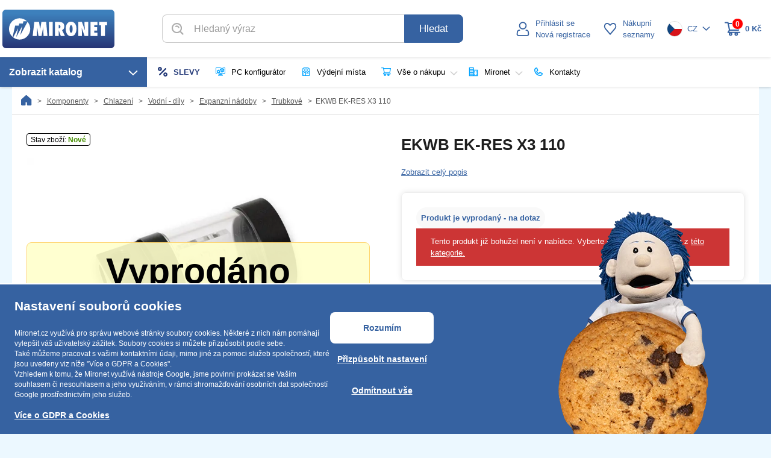

--- FILE ---
content_type: text/html; charset=UTF-8
request_url: https://www.mironet.cz/ekwb-ekres-x3-110+dp265562/
body_size: 20768
content:
<!DOCTYPE html>
<html lang="cs">
    <head>
        <title>EKWB EK-RES X3 110 | Mironet.cz</title>
        
        <meta http-equiv="content-type" content="text/html; charset=UTF-8" />
<meta http-equiv="Content-Security-Policy" content="upgrade-insecure-requests" />

<meta name="author" content="Mironet.cz a.s." />
<meta http-equiv="cache-control" content="no-cache" />
<meta http-equiv="pragma" content="no-cache" />
<meta http-equiv="expires" content="-1" />
<meta property="og:locale" content="cs-CZ" />
<meta property="og:site_name" content="Mironet.cz" />
<meta http-equiv="X-UA-Compatible" content="IE=edge" />
<meta name="viewport" content="width=device-width, initial-scale=1, minimum-scale=1" />

<!-- Chrome, Firefox OS and Opera -->
<meta name="theme-color" content="#5290c6">
<meta name="mobile-web-app-capable" content="yes">
<!-- Windows Phone -->
<meta name="msapplication-navbutton-color" content="#5290c6">
<!-- iOS Safari -->
<meta name="apple-mobile-web-app-capable" content="yes">
<meta name="apple-mobile-web-app-status-bar-style" content="black">
<meta name="apple-mobile-web-app-title" content="Mironet.cz">
<meta name="application-name" content="Mironet.cz">

<script>
    var dataLayer = [];
    var SVG_PATH = '/fonts/icons.svg';
    var _gaq=_gaq||[];
    var doc = document.documentElement;
    doc.setAttribute('data-useragent', navigator.userAgent);
    var d = document.documentElement.style
    if (!('flexWrap' in d)) doc.setAttribute('data-flex', 'no');
    var gac = '[D][_] [ao0]-92424551';
    var ccg = {'curr':1,'currI':'CZK','currS':'Kč','lang':1,'ls':'CS','cd':'.mironet.cz','exch':1,'dphh':21,'dphl':12,'dphl2':12,'dphh_1':21,'dphl_1':12,'dphl2_1':12,'ct':1,'cc':'CZ','state':0,}
</script>

<link rel="icon" type="image/png" href="/icons/favicon-96x96.png" sizes="96x96" />
<link rel="icon" type="image/svg+xml" href="/icons/favicon.svg" />
<link rel="shortcut icon" href="/icons/favicon.ico" />
<link rel="apple-touch-icon" sizes="180x180" href="/icons/apple-touch-icon.png" />
<meta name="apple-mobile-web-app-title" content="Mironet.cz" />
<link rel="manifest" href="/icons/site.webmanifest" />


<link rel="image_src" href="https://www.mironet.cz/mira_logo.png" />

<link rel="stylesheet" type="text/css" href="/css/main.css?v=1767872120" />

<link rel="stylesheet" type="text/css" href="/css/productdetail.css?v=1767872121" />

<link rel="stylesheet" type="text/css" href="/css/append.css?v=1767872119" />
<script src="/js/messages/cs-CZ.js?v=1767704623"></script>
<script src="/js/script.js?v=1767704623"></script>

<script src="/js/dd.min.js"></script>

<meta name="msvalidate.01" content="F9E895FEA86D82AA49991EF5D9F4D784" />
    <meta name="google-site-verification" content="aIhqR7_q8y3KKcJekCaPWnoGwyNI5t9IsU3X9ygu8y8" />

<!-- Google tag (gtag.js) -->
<script async src='https://www.googletagmanager.com/gtag/js?id=G-1J36DFKH2R'></script>
<script>
    window.dataLayer = window.dataLayer || [];
    function gtag(){dataLayer.push(arguments);}
    gtag('js', new Date());
    gtag('config', 'G-1J36DFKH2R', {
        'user_properties': {
            'analytik_souhlas': 'ne',
            'marketing_souhlas': 'ne',
            'prihlaseni': 'ne',
        }
    });
    gtag('consent', 'default', {
        'ad_storage': 'denied',
        'ad_personalization': 'denied',
        'ad_user_data': 'denied',
        'analytics_storage': 'denied'
    });
            gtag('set', 'ads_data_redaction', true);
        var ClientId = '';
    </script>





<script>
	(function(w,d,t,r,u){var f,n,i;w[u]=w[u]||[],f=function(){var o={ti:"343187154", enableAutoSpaTracking: true};
	o.q=w[u],w[u]=new UET(o),w[u].push("pageLoad")},n=d.createElement(t),n.src=r,n.async=1,
	n.onload=n.onreadystatechange=function(){var s=this.readyState;s&&s!=="loaded"&&s!=="complete"||(f(),n.onload=n.onreadystatechange=null)},
	i=d.getElementsByTagName(t)[0],i.parentNode.insertBefore(n,i)})(window,document,"script","//bat.bing.com/bat.js","uetq");
	window.uetq = window.uetq || [];
	window.uetq.push('consent', 'default', {
		'ad_storage': 'denied'
	});
</script>




	
	<script type="text/javascript">
		(function(c,l,a,r,i,t,y){
			c[a]=c[a]||function(){(c[a].q=c[a].q||[]).push(arguments)};
			t=l.createElement(r);t.async=1;t.src="https://www.clarity.ms/tag/"+i;
			y=l.getElementsByTagName(r)[0];y.parentNode.insertBefore(t,y);
		})(window, document, "clarity", "script", "rmkekorcb1");
	</script>


        
    <link rel="canonical" href="https://www.mironet.cz/ekwb-ekres-x3-110+dp265562/" />
    <meta name="description" content="EKWB EK-RES X3 110" />
    <meta property="og:image" content="https://www.mironet.cz/Foto/s4/92424551.jpg" />
    <meta property="og:title" content="EKWB EK-RES X3 110" />
    <meta property="og:url" content="https://www.mironet.cz/ekwb-ekres-x3-110+dp265562/" />
    <meta property="og:type" content="product.item" />
    <meta property="og:description" content="EKWB EK-RES X3 110" />
    <meta name="twitter:image" content="https://www.mironet.cz/Foto/s4/92424551.jpg" />
    <meta name="twitter:title" content="EKWB EK-RES X3 110" />
    <meta name="twitter:description" content="EKWB EK-RES X3 110" />
    <script type="application/ld+json">
        {
            "@context" : "http://schema.org",
            "@type" : "Product",
            "name" : "EKWB EK-RES X3 110",
            "image" : "https://www.mironet.cz/Foto/s4/92424551.jpg",
            "productID" : "sku:92424551",
            "sku" : "92424551",
            "mpn" : "3831109841006",            "brand" : "EKWB",
            "offers" : {
                "url" : "https:\/\/www.mironet.cz\/ekwb-ekres-x3-110+dp265562\/",
                "priceCurrency" : "CZK",
                "price" : "1309"
                            }
                    }
    </script>
    <script src="/js/swiper-bundle.min.js"></script>
    
        
        <style type="text/css">
			
        </style>
						
		                <script type="application/ld+json">
        {
            "@context": "http://schema.org",
            "@type": "BreadcrumbList",
            "itemListElement" : [                                                                            {
                        "@type": "ListItem",
                        "position": "1",
                        "item" : {
                            "@id" : "https://www.mironet.cz/komponenty+rzn10762/",
                            "name" : "Komponenty"                        }
                    }
                                                        ,                    {
                        "@type": "ListItem",
                        "position": "2",
                        "item" : {
                            "@id" : "https://www.mironet.cz/chlazeni+c33036/",
                            "name" : "Chlazen\u00ed"                        }
                    }
                                                        ,                    {
                        "@type": "ListItem",
                        "position": "3",
                        "item" : {
                            "@id" : "https://www.mironet.cz/chlazeni/vodni-dily+c32683/",
                            "name" : "Vodn\u00ed - d\u00edly"                        }
                    }
                                                        ,                    {
                        "@type": "ListItem",
                        "position": "4",
                        "item" : {
                            "@id" : "https://www.mironet.cz/chlazeni/vodni-dily/expanzni-nadoby+c32685/",
                            "name" : "Expanzn\u00ed n\u00e1doby"                        }
                    }
                                                        ,                    {
                        "@type": "ListItem",
                        "position": "5",
                        "item" : {
                            "@id" : "https://www.mironet.cz/chlazeni/vodni-dily/expanzni-nadoby/trubkove+c36070/",
                            "name" : "Trubkov\u00e9"                        }
                    }
                            ]
        }
        </script>
            </head>
    <body id="mainB">
    
                
    <script>
        
        


                
                    
        // GA4
        if (typeof gtag === 'function') gtag('event', 'view_item', {
            currency: 'CZK',
            items: [
                                            {
                                            item_id: "92424551",
                                            item_name: "EKWB EK-RES X3 110",
                                            item_brand: "EKWB",
                                            price: 1309.22,
                                            item_category: "Komponenty",
                                            item_category2: "Chlazen\u00ed",
                                            item_category3: "Vodn\u00ed - d\u00edly",
                                            item_category4: "Expanzn\u00ed n\u00e1doby",
                                            item_category5: "Trubkov\u00e9",
                                        index: 0                }
                        ]
        });
    </script>


        <div id="AXwait"><div class="overlay"></div><div class="content"><img style="width: 100px; height: 100px;" src="/img4/loading.svg" alt="Loading" /></div></div>
        <div id="orientation"></div>
        <div id="div_wrapper">
            <div id="div_miniweb_bg">
                                                                    <div class="headerCompensation"></div>
<div class="pageHeader">
    <div class="headerTopLine">
        <div class="htlContainer">
            <div class="htlMenu" id="headerMenuMobile" onclick="boxOpenClose('headerMenu');catalogHeightRecalc();">
                <svg class="fs fs-2x menu" version="1.2" xmlns="http://www.w3.org/2000/svg" viewBox="0 0 512 512" width="512" height="512">
                    <path d="m0 100.6c0-17.7 14.3-32 32-32h448c17.7 0 32 14.3 32 32 0 17.6-14.3 32-32 32h-448c-17.7 0-32-14.4-32-32z"/>
                    <path d="m0 256c0-17.7 14.3-32 32-32h448c17.7 0 32 14.3 32 32 0 17.7-14.3 32-32 32h-448c-17.7 0-32-14.3-32-32z"/>
                    <path d="m0 411.4c0-17.6 14.3-32 32-32h448c17.7 0 32 14.4 32 32 0 17.7-14.3 32-32 32h-448c-17.7 0-32-14.3-32-32z"/>
                </svg>
                <span class="short menu">Menu</span>
                <svg class="fs fs-2x zavrit" version="1.2" xmlns="http://www.w3.org/2000/svg" viewBox="0 0 512 512" width="512" height="512">
                    <path d="m498.4 77.6c4.2-4.1 7.6-9 10-14.5 2.3-5.5 3.5-11.3 3.6-17.3 0.1-5.9-1.1-11.8-3.3-17.3-2.3-5.6-5.6-10.6-9.8-14.8-4.2-4.2-9.1-7.5-14.6-9.8-5.5-2.2-11.4-3.4-17.3-3.3-6 0-11.8 1.3-17.3 3.6-5.4 2.4-10.3 5.8-14.5 10.1l-178.9 179.4-179-179.4c-4.1-4.4-9-8-14.5-10.4-5.4-2.5-11.4-3.8-17.4-3.9-6-0.1-11.9 1-17.5 3.3-5.5 2.2-10.6 5.6-14.8 9.8-4.3 4.3-7.6 9.3-9.8 14.9-2.3 5.6-3.4 11.6-3.3 17.6 0.1 6 1.4 11.9 3.9 17.4 2.4 5.5 5.9 10.5 10.3 14.6l178.8 179.5-178.9 179.5c-7.9 8.5-12.2 19.7-12 31.3 0.2 11.6 4.9 22.7 13.1 30.9 8.2 8.2 19.2 12.9 30.8 13.1 11.5 0.2 22.7-4.1 31.2-12l179.1-179.5 178.9 179.6c8.4 7.9 19.6 12.2 31.2 12 11.6-0.2 22.6-4.9 30.8-13.1 8.2-8.2 12.9-19.3 13.1-30.9 0.2-11.6-4.1-22.8-12-31.3l-178.8-179.6z"/>
                </svg>
                <span class="short zavrit">Zavřít</span>
            </div>
            <div class="htlLogo">
                <a href="/" id="shp_logo" title="Mironet.cz | počítače, notebooky, servery, komponenty, služby, řešení" onclick="GAEcountNoL(gac.replace('[_]', '[N]'), 'top navigace', 'logo');">
                    <img src="/svg/header/logo_mironet.svg" alt="Mironet.cz logo" width="186" height="64"/>
                </a>
            </div>
            <div class="htlSearch NoPrint">
                <form action="/ProductList/showSearch" class="Search" method="get" name="dagFormSearch" onsubmit="return submitSearch();">
                    <div class="input-group">
                        <input type="text" class="form-control" Id="EXPS" name="EXPF" value="" placeholder="Hledaný výraz" rel="[D][N] [ao0]-92424551" autocomplete="off" />
						<span class="input-group-btn">
                            <span id="emptyEXPS">
                                <svg class="fs"><use xlink:href="/fonts/icons.svg#close-circle-full"></use></svg>
                            </span>
                            <button class="btn btn-mir SearchSubmit" type="submit">Hledat</button>
                        </span>
                    </div>
					<div id="htlSearchResultsContainer">
						<div id="htlSearchResults">
						</div>
						<div id="htlSearchAllButtonSection">
							<button class="btn btn-mir" type="submit">
								<svg class="fs"><use xlink:href="/fonts/icons.svg#search"></use></svg>
								<span>Zobraz všechny výsledky</span>
							</button>
						</div>
					</div>
					<div class="htlSearchResultsMobileOverlay"></div>
                </form>
            </div>
            <div class="htlLogin NoPrint " title="">
                                    <div id="userDetailBox" class="htContainer" onclick="GAEcountNoL(gac.replace('[_]', '[N]'), 'uzivatel', 'top prihlaseni'); showLoginDialog();">
                        <div class="hlIcon">
                            <svg class="fs fs-2x stroke"><use xlink:href="/fonts/icons.svg#person"></use></svg>
                        </div>
                        <div class="hlText">
                            <div class="hlLogin">
                                <span class="short">Profil</span>
                                <span class="full">Přihlásit se</span>
                            </div>
                            <span class="full">Nová registrace</span>
                        </div>
                    </div>
                    <div id="login_form" style="display: none;">
                                                <div id="login-window">
    <section id="form-login">
        <form id="formular_prihlaseni" action="" method="Post" name="dagFormLogo"
              onsubmit="GAEcountNoL(gac.replace('[_]', '[N]'), 'uzivatel', 'prihlaseni');" class="form-horizontal" novalidate>
            <div class="form-group">
                <label class="col-md-4 control-label">E-mail:</label>
                <div class="col-md-8">
                    <input type="email" class="form-control" placeholder="e-mailová adresa (login)" name="username" tabindex="1" >
                </div>
            </div>
            <div class="form-group">
                <label for="password" class="col-md-4 control-label">Heslo:</label>
                <div class="col-md-8">
                    <input type="password" class="form-control" id="password" placeholder="heslo" name="password" tabindex="2">
                </div>
            </div>
                        <div class="form-group">
                <div class="col-md-12">
                    <input type="submit" class="mirbtn radius-l" name="loginMironet" value="Přihlásit se" tabindex="4">
                </div>
            </div>
            <div class="form-group">
                <div class="col-md-6" id="remember-forget">
                    <div class="radio-custom">
                        <label>
                            <input id="remember" name="remember" type="checkbox" title="Přihlásit trvale" value="1" onclick="GAEcountNoL(gac.replace('[_]', '[N]'), 'uzivatel', 'prihlasit trvale');"  tabindex="3">
                            <span class="radio-label">Přihlásit trvale</span>
                        </label>
                    </div>
                    <a href="/user/resetpassword" rel="nofollow" id="pw-reset" onclick="GAEcountNoL(gac.replace('[_]', '[N]'), 'uzivatel', 'zapomenute heslo');" tabindex="5">Zapomenuté heslo</a>
                </div>
            </div>
        </form>
        <hr class="hr-text hr-text-middle" data-content="nebo">
        <div class="alt-login">
            <form class="form_altlogin_facebook" action="https://www.mironet.cz/AltLogin/Facebook" method="post" onsubmit="facebook_login(this);">
                <input type="hidden" name="origin" value="cs-CZ">
                <button type="submit" name="fb_login" data-logintype="facebook" class="mirbtn white" value="1"><img src="/img4/login/facebook.png" alt="Přihlásit se přes Facebook">Přihlásit se přes Facebook</button>
            </form>
            <div>
                <a href="/Altlogin/Google/1" rel="nofollow" data-logintype="google" class="mirbtn white"><img src="/img4/login/google.png" alt="Přihlásit se přes Google" tabindex="7">Přihlásit se přes Google</a>
            </div>
                        
            <div>
                <a href="/Altlogin/MojeID/1" rel="nofollow" data-logintype="mojeid" class="mirbtn white"><img src="/img4/login/mojeid.png" alt="Přihlásit se přes MojeID" tabindex="6">Přihlásit se přes MojeID</a>
            </div>
                    </div>
    </section>
    <section id="register">
        <strong>Registrace trvá méně než minutu a získáte</strong>
        <ul>
            <li><span>Slevový program</span></li>
            <li><span>Informace o novinkách a cenových akcích</span></li>
            <li><span>Všechny Vaše objednávky na jednom místě</span></li>
            <li><span>Snadné dohledání faktury</span></li>
            <li><span>Rychlé a jednoduché vyřízení reklamace</span></li>
            <li><span>Předvyplnění dodací adresy a fakturačních údajů</span></li>
        </ul>
        <div><a href="/user" class="mirbtn white" rel="nofollow" onclick="GAEcountNoL(gac.replace('[_]', '[N]'), 'uzivatel', 'nova registrace');">Nová registrace</a></div>
    </section>
    <div class="backBtn">
        <button class="mirbtn white" onclick="unimodal_dialog.dialog('close');">
            <svg class="fs"><use xlink:href="/fonts/icons.svg#angle-left"></use></svg> Vrátit se zpět        </button>
    </div>
</div>

                    </div>
                    <script>
                        function showLoginDialog() {
                            unimodal_dialog.dialog({
                                title: "Přihlášení",
                                height: ((window.innerHeight < 1000) ? window.innerHeight : 1000),
                                width: ((window.innerWidth < 800) ? window.innerWidth : 800),
                                dialogClass: "loginDialog"
                            }).dialog('open').html(jQuery('#login_form').html());
                            jQuery('.ui-dialog .ui-dialog-titlebar-close').attr('d-close', 'Zavřít');
                            if (!getMedia('max', 'md', 0)) modalAutoHeight();
                            setTimeout(function() {
                                jQuery('#unimodal_dialog input[name="username"]').focus();
                            }, 100);
                        }
                    </script>
                            </div>
            <a href="/ProductList/Remember/" class="htlRemember NoPrint">
                <div class="hlIcon">
                    <svg class="fs fs-2x stroke"><use xlink:href="/fonts/icons.svg#heart-line"></use></svg>
                </div>
                <div class="hlText">
                    <span class="short">Oblíbené</span>
                    <span class="full">Nákupní<br/> seznamy</span>
                </div>
            </a>
            <div class="htlLang NoPrint">
                                    <div class="htContainer" id="headerLangSwitch" onclick="boxOpenClose('headerLangSwitch');">
                        <img src="/img4/CZ.png" alt="CZ" />
                        <span class="text">CZ</span>
                        <svg class="fs"><use xlink:href="/fonts/icons.svg#angle-down"></use></svg>
                    </div>
                                        <div id="dd_headerLangSwitch" d-chicon='1' d-heightlimit="10" d-bgclose="1" d-scactive="#headerLangSwitch" d-bfn="closeAllDD" d-cfn="closeHeaderBox" class="hlsBox">
    <form method="post" action="" id="langChange">
        <input type="hidden" name="LangSwitch" value="1" />
                    <button class="hlsItem" name="btn" value="CZ">
                <img src="/img4/CZ.png" alt="CZ" />
                <span class="text">CZ</span>
            </button>
                    <button class="hlsItem" name="btn" value="SK">
                <img src="/img4/SK.png" alt="SK" />
                <span class="text">SK</span>
            </button>
                    <button class="hlsItem" name="btn" value="PL">
                <img src="/img4/PL.png" alt="PL" />
                <span class="text">PL</span>
            </button>
                    <button class="hlsItem" name="btn" value="DE">
                <img src="/img4/DE.png" alt="DE" />
                <span class="text">DE</span>
            </button>
                    <button class="hlsItem" name="btn" value="AT">
                <img src="/img4/AT.png" alt="AT" />
                <span class="text">AT</span>
            </button>
            </form>
</div>

                                                </div>
            <div class="htlCart " id="BasketPrice">
                <a href="/Order/showCart">
                    <div class="hlIcon">
                            <span>0</span>
                            <svg class="fs fs-2x" xmlns='http://www.w3.org/2000/svg' viewBox='0 0 512 512' width="512" height="512">
                                <g>
                                    <path fill="currentColor" d="m506 355.9c3.8 3.7 6 8.8 6 14 0 11-9.1 19.8-20.1 19.8h-64.7c7.5 10 11.7 22.2 11.7 34.7 0 31.8-26.2 57.6-58.5 57.6-32.3 0-58.6-25.8-58.6-57.6 0-12.5 4.1-24.7 11.8-34.7h-92c7.6 10 11.8 22.2 11.8 34.7 0 31.8-26.3 57.6-58.6 57.6-32.3 0-58.5-25.8-58.5-57.6 0-12.5 4.1-24.7 11.7-34.7h-35.8c-7.6 0-14.5-4.2-18-10.9-1.7-3.2-2.4-6.9-2.1-10.5 0.3-3.7 1.6-7.2 3.8-10.1l42.7-68.6-33.1-157.9-13.5-63.1h-71.9c-5.3 0-10.4-2-14.2-5.8-3.8-3.7-5.9-8.7-5.9-14 0-5.2 2.1-10.3 5.9-14 3.8-3.7 8.9-5.8 14.2-5.8h88.2c9.5 0 17.8 6.6 19.8 15.7l3.1 14.3 360.7 1.2c2.8 0 5.7 0.6 8.3 1.8 2.7 1.2 5 3 6.8 5.2 3.8 4.4 5.3 10.3 4.3 15.9l-39.3 216.3c-1.7 9.3-9.9 16-19.5 16l-283.5 0.5-17.1 34.2h339.9c5.3 0.1 10.5 2.1 14.2 5.8zm-328.2-79l258.2-0.4 32.2-177.4-328.7-1zm29.8 160c3.4-3.3 5.3-7.9 5.3-12.6 0-9.7-8.1-17.7-18-17.7-10 0-18.1 8-18.1 17.7 0 9.8 8.1 17.8 18.1 17.8 4.7 0 9.3-1.9 12.7-5.2zm185.5 0c3.4-3.3 5.3-7.9 5.3-12.6 0-9.7-8.1-17.7-18-17.7-9.9 0-18 8-18 17.7 0 9.8 8.1 17.8 18 17.8 4.8 0 9.4-1.9 12.7-5.2z" />
                                </g>
                            </svg>
                    </div>
                    <div class="hlText">
                        <span class="short">Košík</span>
                        <span class="full">0&nbsp;Kč</span>
                    </div>
                </a>
                <div class="BasketItems">
                        <p style="text-align: center; margin: 0; padding-bottom: 9.5px">Váš košík je prázdný.</p>
    <script>
        jQuery('#BasketPrice').removeClass('showItems');
            </script>

                </div>
            </div>
            <div class="htlSearchClose" onclick="closeSearch();">
                <svg class="fs" version="1.2" xmlns="http://www.w3.org/2000/svg" viewBox="0 0 512 512" width="512" height="512">
                    <path d="m498.4 77.6c4.2-4.1 7.6-9 10-14.5 2.3-5.5 3.5-11.3 3.6-17.3 0.1-5.9-1.1-11.8-3.3-17.3-2.3-5.6-5.6-10.6-9.8-14.8-4.2-4.2-9.1-7.5-14.6-9.8-5.5-2.2-11.4-3.4-17.3-3.3-6 0-11.8 1.3-17.3 3.6-5.4 2.4-10.3 5.8-14.5 10.1l-178.9 179.4-179-179.4c-4.1-4.4-9-8-14.5-10.4-5.4-2.5-11.4-3.8-17.4-3.9-6-0.1-11.9 1-17.5 3.3-5.5 2.2-10.6 5.6-14.8 9.8-4.3 4.3-7.6 9.3-9.8 14.9-2.3 5.6-3.4 11.6-3.3 17.6 0.1 6 1.4 11.9 3.9 17.4 2.4 5.5 5.9 10.5 10.3 14.6l178.8 179.5-178.9 179.5c-7.9 8.5-12.2 19.7-12 31.3 0.2 11.6 4.9 22.7 13.1 30.9 8.2 8.2 19.2 12.9 30.8 13.1 11.5 0.2 22.7-4.1 31.2-12l179.1-179.5 178.9 179.6c8.4 7.9 19.6 12.2 31.2 12 11.6-0.2 22.6-4.9 30.8-13.1 8.2-8.2 12.9-19.3 13.1-30.9 0.2-11.6-4.1-22.8-12-31.3l-178.8-179.6z"/>
                </svg>
                <span>Zavřít</span>
            </div>
        </div>
		<div id="htlSearchOverlay"></div>
    </div>
    <div class="headerBottomLine NoPrint">
        <div class="hblContainer">
            <div class="hbcItem hbcMenu">
                <div class="hbMenu mirbtn" id="headerMenu">
                    Zobrazit katalog &nbsp;
                    <svg class="fs"><use xlink:href="/fonts/icons.svg#angle-down"></use></svg>
                </div>
                <div class="hbMenuContainer" id="dd_headerMenu" d-chicon='1' d-bgclose="1" d-scactive="#headerMenuMobile" d-bfn="closeAllDD" d-cfn="deactCatalog" d-zindex="87">
    <div class="mcItem vyprodejcat fakce">
    <svg class="fs fs-1-5x closeIcon" onclick="boxOpenClose('headerMenu');"><use xlink:href="/fonts/icons.svg#close"></use></svg>
                                                                    	    <a href="/vyprodej/?v=slevy" rel="vyprodej" onclick="GAE('M',"'vyprodej'","'slevy'",'true')">
    <span style='color: #253b79; font-weight: bold;'>
            <svg class="fs" ><use xlink:href="/fonts/icons.svg#vyprodej-bold"></use></svg>
            <span>SLEVY</span>
        </span>
    </a>
    <div class="mciSubMenu">
        <div class="mciSubItems">
	            <a href="/vyprodej/?v=slevy" class="mciSubLink">
            <picture>
                <source media="(max-width: 992px)" srcset="https://img.mironet.cz/img/vyprodej/tree-slevy-mobil.svg">
                <img data-src="https://img.mironet.cz/img/vyprodej/tree-slevy.svg" width="48" alt="slevy" class="loadwait">
            </picture>
            <span class="title" style="color: #253b79; font-weight: bold;">
                Slevy            </span>
            <span class="link">
                <span>Zobrazit produkty</span>
                <svg class="fs"><use xlink:href="/fonts/icons.svg#angle-right"></use></svg>
            </span>
        </a>
    	    <a href="/vyprodej/" class="mciSubLink">
        <picture>
            <source media="(max-width: 992px)" srcset="/svg/header/mobil/vyprodej.svg">
            <img data-src="/svg/header/vyprodej.svg" width="48" alt="vše ve výprodeji" class="loadwait">
        </picture>
        <span class="title">
            Vše ve výprodeji        </span>
        <span class="link">
            <span>Zobrazit produkty</span>
            <svg class="fs"><use xlink:href="/fonts/icons.svg#angle-right"></use></svg>
        </span>
    </a>
    <a href="/vyprodej/?v=doprodej" class="mciSubLink">
        <picture>
            <source media="(max-width: 992px)" srcset="/svg/header/mobil/doprodej.svg">
            <img data-src="/svg/header/doprodej.svg" width="48" alt="doprodej" class="loadwait">
        </picture>
        <span class="title">
            Doprodej        </span>
        <span class="link">
            <span>Zobrazit produkty</span>
            <svg class="fs"><use xlink:href="/fonts/icons.svg#angle-right"></use></svg>
        </span>
    </a>
    <a href="/vyprodej/?v=rozbaleno" class="mciSubLink">
        <picture>
            <source media="(max-width: 992px)" srcset="/svg/header/mobil/rozbaleno.svg">
            <img data-src="/svg/header/rozbaleno.svg" width="48" alt="rozbaleno" class="loadwait">
        </picture>
        <span class="title">
            Rozbaleno        </span>
        <span class="link">
            <span>Zobrazit produkty</span>
            <svg class="fs"><use xlink:href="/fonts/icons.svg#angle-right"></use></svg>
        </span>
    </a>
    <a href="/vyprodej/?v=zanovni" class="mciSubLink">
        <picture>
            <source media="(max-width: 992px)" srcset="/svg/header/mobil/zanovni.svg">
            <img data-src="/svg/header/zanovni.svg" width="48" alt="zánovní" class="loadwait">
        </picture>
        <span class="title">
            Zánovní        </span>
        <span class="link">
            <span>Zobrazit produkty</span>
            <svg class="fs"><use xlink:href="/fonts/icons.svg#angle-right"></use></svg>
        </span>
    </a>
    <a href="/vyprodej/?v=bazar" class="mciSubLink">
        <picture>
            <source media="(max-width: 992px)" srcset="/svg/header/mobil/bazar.svg">
            <img data-src="/svg/header/bazar.svg" width="48" alt="bazar" class="loadwait">
        </picture>
        <span class="title">
            Bazar        </span>
        <span class="link">
            <span>Zobrazit produkty</span>
            <svg class="fs"><use xlink:href="/fonts/icons.svg#angle-right"></use></svg>
        </span>
    </a>
    <a href="/vyprodej/?v=repasovany" class="mciSubLink">
        <picture>
            <source media="(max-width: 992px)" srcset="/svg/header/mobil/repas.svg">
            <img data-src="/svg/header/repas.svg" width="48" alt="repas" class="loadwait">
        </picture>
        <span class="title">
            Repas        </span>
        <span class="link">
            <span>Zobrazit produkty</span>
            <svg class="fs"><use xlink:href="/fonts/icons.svg#angle-right"></use></svg>
        </span>
    </a>
    <a href="/akcni-nabidky/" class="mciSubLink">
        <picture>
            <source media="(max-width: 992px)" srcset="/svg/header/mobil/newsletter.svg">
            <img data-src="/svg/header/newsletter.svg" width="48" alt="akční maily" class="loadwait">
        </picture>
        <span class="title">
            Akční maily        </span>
        <span class="link">
            <span>Zobrazit nabídky</span>
            <svg class="fs"><use xlink:href="/fonts/icons.svg#angle-right"></use></svg>
        </span>
    </a>
</div>
    <div class="mciSubAppends">
        <a href="/vyprodej/?v=slevy" class="rozcestnikPolozka">
            <img src="//img.mironet.cz/img/vyprodej/menu2-slevy-1.png" alt="slevy" />
        </a>
    </div>
    </div>
</div>

                            <div class="mcItem catalog-hover" data-catalog="10758">
            <svg class="fs fs-1-5x closeIcon" onclick="boxOpenClose('headerMenu');"><use xlink:href="/fonts/icons.svg#close"></use></svg>
            <a href="/mobily-a-tablety+rzn10758/" rel="mobily-a-tablety" onclick="GAEcountNoL(gac.replace('[_]', '[M]'), 'mobily-a-tablety', 'mobily-a-tablety');"><span><img src="/i/Catalog/10758/mobily_a_tablety.svg" alt="mobily-a-tablety" /><span>Mobily a tablety</span></span></a>
            <div class="mciSubMenu" data-catalog="10758">

            </div>
        </div>
                            <div class="mcItem catalog-hover" data-catalog="10760">
            <svg class="fs fs-1-5x closeIcon" onclick="boxOpenClose('headerMenu');"><use xlink:href="/fonts/icons.svg#close"></use></svg>
            <a href="/chytre-hodinky-smart+rzn10760/" rel="chytre-hodinky-smart" onclick="GAEcountNoL(gac.replace('[_]', '[M]'), 'chytre-hodinky-smart', 'chytre-hodinky-smart');"><span><img src="/i/Catalog/10760/nositelna_elektronika.svg" alt="chytre-hodinky-smart" /><span>Chytré hodinky, SMART</span></span></a>
            <div class="mciSubMenu" data-catalog="10760">

            </div>
        </div>
                            <div class="mcItem catalog-hover" data-catalog="10761">
            <svg class="fs fs-1-5x closeIcon" onclick="boxOpenClose('headerMenu');"><use xlink:href="/fonts/icons.svg#close"></use></svg>
            <a href="/pocitace-a-notebooky+rzn10761/" rel="pocitace-a-notebooky" onclick="GAEcountNoL(gac.replace('[_]', '[M]'), 'pocitace-a-notebooky', 'pocitace-a-notebooky');"><span><img src="/i/Catalog/10761/pocitace.svg" alt="pocitace-a-notebooky" /><span>Počítače a notebooky</span></span></a>
            <div class="mciSubMenu" data-catalog="10761">

            </div>
        </div>
                            <div class="mcItem catalog-hover" data-catalog="10762">
            <svg class="fs fs-1-5x closeIcon" onclick="boxOpenClose('headerMenu');"><use xlink:href="/fonts/icons.svg#close"></use></svg>
            <a href="/komponenty+rzn10762/" rel="komponenty" onclick="GAEcountNoL(gac.replace('[_]', '[M]'), 'komponenty', 'komponenty');"><span><img src="/i/Catalog/10762/komponenty.svg" alt="komponenty" /><span>Komponenty</span></span></a>
            <div class="mciSubMenu" data-catalog="10762">

            </div>
        </div>
                            <div class="mcItem catalog-hover" data-catalog="10763">
            <svg class="fs fs-1-5x closeIcon" onclick="boxOpenClose('headerMenu');"><use xlink:href="/fonts/icons.svg#close"></use></svg>
            <a href="/sitove-prvky+rzn10763/" rel="sitove-prvky" onclick="GAEcountNoL(gac.replace('[_]', '[M]'), 'sitove-prvky', 'sitove-prvky');"><span><img src="/i/Catalog/10763/site.svg" alt="sitove-prvky" /><span>Síťové prvky</span></span></a>
            <div class="mciSubMenu" data-catalog="10763">

            </div>
        </div>
                            <div class="mcItem catalog-hover" data-catalog="10764">
            <svg class="fs fs-1-5x closeIcon" onclick="boxOpenClose('headerMenu');"><use xlink:href="/fonts/icons.svg#close"></use></svg>
            <a href="/gaming-hry-a-zabava+rzn10764/" rel="gaming-hry-a-zabava" onclick="GAEcountNoL(gac.replace('[_]', '[M]'), 'gaming-hry-a-zabava', 'gaming-hry-a-zabava');"><span><img src="/i/Catalog/10764/herni_zona.svg" alt="gaming-hry-a-zabava" /><span>Gaming, hry a zábava</span></span></a>
            <div class="mciSubMenu" data-catalog="10764">

            </div>
        </div>
                            <div class="mcItem catalog-hover" data-catalog="10765">
            <svg class="fs fs-1-5x closeIcon" onclick="boxOpenClose('headerMenu');"><use xlink:href="/fonts/icons.svg#close"></use></svg>
            <a href="/tiskarny-a-prislusenstvi+rzn10765/" rel="tiskarny-a-prislusenstvi" onclick="GAEcountNoL(gac.replace('[_]', '[M]'), 'tiskarny-a-prislusenstvi', 'tiskarny-a-prislusenstvi');"><span><img src="/i/Catalog/10765/tiskarny.svg" alt="tiskarny-a-prislusenstvi" /><span>Tiskárny a příslušenství</span></span></a>
            <div class="mciSubMenu" data-catalog="10765">

            </div>
        </div>
                            <div class="mcItem catalog-hover" data-catalog="10766">
            <svg class="fs fs-1-5x closeIcon" onclick="boxOpenClose('headerMenu');"><use xlink:href="/fonts/icons.svg#close"></use></svg>
            <a href="/tv-foto-audiovideo+rzn10766/" rel="tv-foto-audiovideo" onclick="GAEcountNoL(gac.replace('[_]', '[M]'), 'tv-foto-audiovideo', 'tv-foto-audiovideo');"><span><img src="/i/Catalog/10766/elektronika.svg" alt="tv-foto-audiovideo" /><span>TV, foto, audio-video</span></span></a>
            <div class="mciSubMenu" data-catalog="10766">

            </div>
        </div>
                            <div class="mcItem catalog-hover" data-catalog="10767">
            <svg class="fs fs-1-5x closeIcon" onclick="boxOpenClose('headerMenu');"><use xlink:href="/fonts/icons.svg#close"></use></svg>
            <a href="/prislusenstvi+rzn10767/" rel="prislusenstvi" onclick="GAEcountNoL(gac.replace('[_]', '[M]'), 'prislusenstvi', 'prislusenstvi');"><span><img src="/i/Catalog/10767/prislusenstvi.svg" alt="prislusenstvi" /><span>Příslušenství</span></span></a>
            <div class="mciSubMenu" data-catalog="10767">

            </div>
        </div>
                            <div class="mcItem catalog-hover" data-catalog="10768">
            <svg class="fs fs-1-5x closeIcon" onclick="boxOpenClose('headerMenu');"><use xlink:href="/fonts/icons.svg#close"></use></svg>
            <a href="/kancelar-a-papirnictvi+rzn10768/" rel="kancelar-a-papirnictvi" onclick="GAEcountNoL(gac.replace('[_]', '[M]'), 'kancelar-a-papirnictvi', 'kancelar-a-papirnictvi');"><span><img src="/i/Catalog/10768/kancelar_a_papirnictvi.svg" alt="kancelar-a-papirnictvi" /><span>Kancelář a papírnictví</span></span></a>
            <div class="mciSubMenu" data-catalog="10768">

            </div>
        </div>
                            <div class="mcItem catalog-hover" data-catalog="10769">
            <svg class="fs fs-1-5x closeIcon" onclick="boxOpenClose('headerMenu');"><use xlink:href="/fonts/icons.svg#close"></use></svg>
            <a href="/domacnost+rzn10769/" rel="domacnost" onclick="GAEcountNoL(gac.replace('[_]', '[M]'), 'domacnost', 'domacnost');"><span><img src="/i/Catalog/10769/domacnost.svg" alt="domacnost" /><span>Domácnost</span></span></a>
            <div class="mciSubMenu" data-catalog="10769">

            </div>
        </div>
                            <div class="mcItem catalog-hover" data-catalog="10770">
            <svg class="fs fs-1-5x closeIcon" onclick="boxOpenClose('headerMenu');"><use xlink:href="/fonts/icons.svg#close"></use></svg>
            <a href="/hracky-pro-deti-a-miminka+rzn10770/" rel="hracky-pro-deti-a-miminka" onclick="GAEcountNoL(gac.replace('[_]', '[M]'), 'hracky-pro-deti-a-miminka', 'hracky-pro-deti-a-miminka');"><span><img src="/i/Catalog/10770/hracky.svg" alt="hracky-pro-deti-a-miminka" /><span>Hračky, pro děti a miminka</span></span></a>
            <div class="mciSubMenu" data-catalog="10770">

            </div>
        </div>
                            <div class="mcItem catalog-hover" data-catalog="10771">
            <svg class="fs fs-1-5x closeIcon" onclick="boxOpenClose('headerMenu');"><use xlink:href="/fonts/icons.svg#close"></use></svg>
            <a href="/chovatelske-potreby+rzn10771/" rel="chovatelske-potreby" onclick="GAEcountNoL(gac.replace('[_]', '[M]'), 'chovatelske-potreby', 'chovatelske-potreby');"><span><img src="/i/Catalog/10771/chovatelske_potreby.svg" alt="chovatelske-potreby" /><span>Chovatelské potřeby</span></span></a>
            <div class="mciSubMenu" data-catalog="10771">

            </div>
        </div>
                            <div class="mcItem catalog-hover" data-catalog="10772">
            <svg class="fs fs-1-5x closeIcon" onclick="boxOpenClose('headerMenu');"><use xlink:href="/fonts/icons.svg#close"></use></svg>
            <a href="/sport-a-outdoor+rzn10772/" rel="sport-a-outdoor" onclick="GAEcountNoL(gac.replace('[_]', '[M]'), 'sport-a-outdoor', 'sport-a-outdoor');"><span><img src="/i/Catalog/10772/sport_outdor.svg" alt="sport-a-outdoor" /><span>Sport a outdoor</span></span></a>
            <div class="mciSubMenu" data-catalog="10772">

            </div>
        </div>
                            <div class="mcItem catalog-hover" data-catalog="10773">
            <svg class="fs fs-1-5x closeIcon" onclick="boxOpenClose('headerMenu');"><use xlink:href="/fonts/icons.svg#close"></use></svg>
            <a href="/dum-dilna-a-zahrada+rzn10773/" rel="dum-dilna-a-zahrada" onclick="GAEcountNoL(gac.replace('[_]', '[M]'), 'dum-dilna-a-zahrada', 'dum-dilna-a-zahrada');"><span><img src="/i/Catalog/10773/zahrada.svg" alt="dum-dilna-a-zahrada" /><span>Dům, dílna a zahrada</span></span></a>
            <div class="mciSubMenu" data-catalog="10773">

            </div>
        </div>
                            <div class="mcItem catalog-hover" data-catalog="10774">
            <svg class="fs fs-1-5x closeIcon" onclick="boxOpenClose('headerMenu');"><use xlink:href="/fonts/icons.svg#close"></use></svg>
            <a href="/automoto+rzn10774/" rel="automoto" onclick="GAEcountNoL(gac.replace('[_]', '[M]'), 'automoto', 'automoto');"><span><img src="/i/Catalog/10774/auto_moto.svg" alt="automoto" /><span>Auto-moto</span></span></a>
            <div class="mciSubMenu" data-catalog="10774">

            </div>
        </div>
                                    <div class="mcItem catalog-hover" data-catalog="21830">
            <svg class="fs fs-1-5x closeIcon" onclick="boxOpenClose('headerMenu');"><use xlink:href="/fonts/icons.svg#close"></use></svg>
            <a href="/napoje-a-potraviny+rzn21830/" rel="napoje-a-potraviny" onclick="GAEcountNoL(gac.replace('[_]', '[M]'), 'napoje-a-potraviny', 'napoje-a-potraviny');"><span><img src="/i/Catalog/21830/napoje-a-potraviny.svg" alt="napoje-a-potraviny" /><span>Nápoje a potraviny</span></span></a>
            <div class="mciSubMenu" data-catalog="21830">

            </div>
        </div>
    
    <div class="mcAppendsShort">
    <div class="asTitle">Můj účet</div>
            <a class="hbcItem logIn" href="javascript:void();" onclick="GAEcountNoL(gac.replace('[_]', '[N]'), 'uzivatel', 'top prihlaseni'); showLoginDialog();">
        <svg class="fs stroke"><use xlink:href="/fonts/icons.svg#person"></use></svg>
        <span>Přihlásit se</span>
    </a>
        <div class="asTitle">Nakupování</div>
            <a class="hbcItem vyprodejItem" href="/vyprodej/?v=slevy" onclick="GAE('M',"'vyprodej'","'slevy'",'true')">
        <svg class="fs hbcIcon" style='color: #253b79; font-weight: bold;'><use xlink:href="/fonts/icons.svg#vyprodej-bold"></use></svg>
        <span style='color: #253b79; font-weight: bold;'>SLEVY</span>
    </a>
<a class="hbcItem" href="/pocitace/pc-mironet+c35853/" onclick="GAEcountNoL(gac.replace('[_]', '[N]'), 'top navigace', 'pc konfigurator');">
    <img src="/svg/header/pc_configuration.svg" alt="pc konfigurátor" />
    <span>PC konfigurátor</span>
</a>
<a class="hbcItem" href="/info/o-nas/kontakty+kc61/" onclick="GAEcountNoL(gac.replace('[_]', '[N]'), 'top navigace', 'vydejni mista');">
    <img src="/svg/header/parcelshops.svg" alt="výdejní místa" />
    <span>Výdejní místa</span>
</a>
<div class="hbcItem" >
    <span>    <img src="/svg/header/about_buying.svg" alt="vše o nákupu" />
    <span>
        Vše o nákupu    </span>
    </span>    <div >
    <div class='swHead'>
        <strong>Vše o nákupu</strong>
        <svg class="fs fs-1-5x"><use xlink:href="/fonts/icons.svg#close"></use></svg>
    </div>
    <div class="swItems">
        <a href="/info/vse-o-nakupu+kc51/" onclick="GAEcountNoL(gac.replace('[_]', '[N]'), 'top navigace', 'vseonakupu');">Vše o nákupu</a>
        <a href="/info/vse-o-nakupu/moznosti-platby+kc256/" onclick="GAEcountNoL(gac.replace('[_]', '[N]'), 'top navigace', 'platba');">Možností platby</a>
        <a href="/info/vse-o-nakupu/doprava-a-ceny+kc143/" onclick="GAEcountNoL(gac.replace('[_]', '[N]'), 'top navigace', 'doprava');">Doprava a ceny</a>
        <a href="/info/reklamace+kc52/" onclick="GAEcountNoL(gac.replace('[_]', '[N]'), 'top navigace', 'reklamace');">Reklamace a vrácení</a>
        <a href="/info/vse-o-nakupu/faq+kc111/" onclick="GAEcountNoL(gac.replace('[_]', '[N]'), 'top navigace', 'faq');">Nejčastější dotazy</a>
    </div>
</div>

</div>
<div class="hbcItem" >
    <span>    <img src="/svg/header/mironet_2.svg" alt="Mironet" />
    <span>
        Mironet
    </span>
    </span>    <div >
    <div class='swHead'>
        <strong>Mironet</strong>
        <svg class="fs fs-1-5x"><use xlink:href="/fonts/icons.svg#close"></use></svg>
    </div>
    <div class="swItems">
        <a href="/info/pro-firmy+kc123/" onclick="GAEcountNoL(gac.replace('[_]', '[N]'), 'top navigace', 'profirmy');">Pro firmy</a>        <a href="/info/servis+kc53/" onclick="GAEcountNoL(gac.replace('[_]', '[N]'), 'top navigace', 'servis');">Servis</a>        <a href="https://magazin.mironet.cz/" onclick="GAEcountNoL(gac.replace('[_]', '[N]'), 'top navigace', 'magazin.mironet.cz');">Magazín</a>        <a href="/info/o-nas+kc18/" onclick="GAEcountNoL(gac.replace('[_]', '[N]'), 'top navigace', 'onas');">O nás</a>
        <a href="/info/Kariera/" onclick="GAEcountNoL(gac.replace('[_]', '[N]'), 'top navigace', 'kari\\u00e9ra');">Kariéra</a>    </div>
</div>

</div>
<a class="hbcItem" href="/info/o-nas/kontakty+kc61/" onclick="GAEcountNoL(gac.replace('[_]', '[N]'), 'top navigace', 'kontakty');">
    <img src="/svg/header/contact.svg" alt="kontakty" />
    <span>Kontakty</span>
</a>


                <div class="asTitle">Další země (Other countries)</div>
                <div  class="hlsBox">
    <form method="post" action="" >
        <input type="hidden" name="LangSwitch" value="1" />
                    <button class="hlsItem" name="btn" value="CZ">
                <img src="/img4/CZ.png" alt="CZ" />
                <span class="text">CZ</span>
            </button>
                    <button class="hlsItem" name="btn" value="SK">
                <img src="/img4/SK.png" alt="SK" />
                <span class="text">SK</span>
            </button>
                    <button class="hlsItem" name="btn" value="PL">
                <img src="/img4/PL.png" alt="PL" />
                <span class="text">PL</span>
            </button>
                    <button class="hlsItem" name="btn" value="DE">
                <img src="/img4/DE.png" alt="DE" />
                <span class="text">DE</span>
            </button>
                    <button class="hlsItem" name="btn" value="AT">
                <img src="/img4/AT.png" alt="AT" />
                <span class="text">AT</span>
            </button>
            </form>
</div>

        <div class="asTitle asKontakty">Kontakty</div>
</div>

    <div class="mcAppends">
    <div class="mcaContacts">
		        <div class="mcacItem">
            <svg class="fs fs-1-5x"><use xlink:href="/fonts/icons.svg#phone-solid"></use></svg>
            <span>
                <b class="title">Zákaznická linka</b><br />
				<a class="text" href="tel:+420234700800">
					+420 234 700 800				</a>
            </span>
        </div>
		        <div class="mcacItem">
            <svg class="fs fs-1-5x"><use xlink:href="/fonts/icons.svg#envelope"></use></svg>
            <span>
                <b class="title">Email</b><br />
                <a class="text" href="mailto:callcentrum@mironet.cz">callcentrum@mironet.cz</a>
            </span>
        </div>
    </div>
</div>


</div>

            </div>
                            <a class="hbcItem vyprodejItem" href="/vyprodej/?v=slevy" onclick="GAE('M',"'vyprodej'","'slevy'",'true')">
        <svg class="fs hbcIcon" style='color: #253b79; font-weight: bold;'><use xlink:href="/fonts/icons.svg#vyprodej-bold"></use></svg>
        <span style='color: #253b79; font-weight: bold;'>SLEVY</span>
    </a>
<a class="hbcItem" href="/pocitace/pc-mironet+c35853/" onclick="GAEcountNoL(gac.replace('[_]', '[N]'), 'top navigace', 'pc konfigurator');">
    <img src="/svg/header/pc_configuration.svg" alt="pc konfigurátor" />
    <span>PC konfigurátor</span>
</a>
<a class="hbcItem" href="/info/o-nas/kontakty+kc61/" onclick="GAEcountNoL(gac.replace('[_]', '[N]'), 'top navigace', 'vydejni mista');">
    <img src="/svg/header/parcelshops.svg" alt="výdejní místa" />
    <span>Výdejní místa</span>
</a>
<div class="hbcItem" id="aboutShoppingBox" onclick="boxOpenClose('aboutShoppingBox');">
        <img src="/svg/header/about_buying.svg" alt="vše o nákupu" />
    <span>
        Vše o nákupu    </span>
    <svg class="fs"><use xlink:href="/fonts/icons.svg#angle-down"></use></svg>    <div id="dd_aboutShoppingBox" d-chicon='1' d-heightlimit="10" d-bgclose="1" d-scactive="#aboutShoppingBox" d-bfn="closeAllDD" d-zindex="87">
    <div class='swHead'>
        <strong>Vše o nákupu</strong>
        <svg class="fs fs-1-5x"><use xlink:href="/fonts/icons.svg#close"></use></svg>
    </div>
    <div class="swItems">
        <a href="/info/vse-o-nakupu+kc51/" onclick="GAEcountNoL(gac.replace('[_]', '[N]'), 'top navigace', 'vseonakupu');">Vše o nákupu</a>
        <a href="/info/vse-o-nakupu/moznosti-platby+kc256/" onclick="GAEcountNoL(gac.replace('[_]', '[N]'), 'top navigace', 'platba');">Možností platby</a>
        <a href="/info/vse-o-nakupu/doprava-a-ceny+kc143/" onclick="GAEcountNoL(gac.replace('[_]', '[N]'), 'top navigace', 'doprava');">Doprava a ceny</a>
        <a href="/info/reklamace+kc52/" onclick="GAEcountNoL(gac.replace('[_]', '[N]'), 'top navigace', 'reklamace');">Reklamace a vrácení</a>
        <a href="/info/vse-o-nakupu/faq+kc111/" onclick="GAEcountNoL(gac.replace('[_]', '[N]'), 'top navigace', 'faq');">Nejčastější dotazy</a>
    </div>
</div>

</div>
<div class="hbcItem" id="aboutMironetBox" onclick="boxOpenClose('aboutMironetBox');">
        <img src="/svg/header/mironet_2.svg" alt="Mironet" />
    <span>
        Mironet
    </span>
    <svg class="fs"><use xlink:href="/fonts/icons.svg#angle-down"></use></svg>    <div id="dd_aboutMironetBox" d-chicon='1' d-heightlimit="10" d-bgclose="1" d-scactive="#aboutMironetBox" d-bfn="closeAllDD" d-zindex="87">
    <div class='swHead'>
        <strong>Mironet</strong>
        <svg class="fs fs-1-5x"><use xlink:href="/fonts/icons.svg#close"></use></svg>
    </div>
    <div class="swItems">
        <a href="/info/pro-firmy+kc123/" onclick="GAEcountNoL(gac.replace('[_]', '[N]'), 'top navigace', 'profirmy');">Pro firmy</a>        <a href="/info/servis+kc53/" onclick="GAEcountNoL(gac.replace('[_]', '[N]'), 'top navigace', 'servis');">Servis</a>        <a href="https://magazin.mironet.cz/" onclick="GAEcountNoL(gac.replace('[_]', '[N]'), 'top navigace', 'magazin.mironet.cz');">Magazín</a>        <a href="/info/o-nas+kc18/" onclick="GAEcountNoL(gac.replace('[_]', '[N]'), 'top navigace', 'onas');">O nás</a>
        <a href="/info/Kariera/" onclick="GAEcountNoL(gac.replace('[_]', '[N]'), 'top navigace', 'kari\\u00e9ra');">Kariéra</a>    </div>
</div>

</div>
<a class="hbcItem" href="/info/o-nas/kontakty+kc61/" onclick="GAEcountNoL(gac.replace('[_]', '[N]'), 'top navigace', 'kontakty');">
    <img src="/svg/header/contact.svg" alt="kontakty" />
    <span>Kontakty</span>
</a>


                    </div>
    </div>
</div>

                <div id="div_main">
                    <div id="div_content" style="clear: left;" class="clearfix">
                        <noscript>
                            <div class="errorMessage">
                                UPOZORNĚNÍ: Bez podpory JavaScriptu nejsou dostupné některé funkce.                            </div>
                        </noscript>

                        
            <div id="displaypath">
    <a class="NaviTableA" href="/" title=""><svg class="fs fs-1-5x"><use xlink:href="/fonts/icons.svg#house"></use></svg></a>
                                                                            &nbsp;&nbsp;&gt;&nbsp;&nbsp;
                <a class="CatParent" href="/komponenty+rzn10762/" onclick="GAEcountNoL(gac.replace('[_]', '[N]'), 'drobeckova navigace - kategorie', 'Komponenty');">Komponenty</a>








                                                            &nbsp;&nbsp;&gt;&nbsp;&nbsp;
                <a class="CatParent" href="/chlazeni+c33036/" onclick="GAEcountNoL(gac.replace('[_]', '[N]'), 'drobeckova navigace - kategorie', 'Chlazeni');">Chlazení</a>








                                                            &nbsp;&nbsp;&gt;&nbsp;&nbsp;
                <a class="CatParent" href="/chlazeni/vodni-dily+c32683/" onclick="GAEcountNoL(gac.replace('[_]', '[N]'), 'drobeckova navigace - kategorie', 'Vodni - dily');">Vodní - díly</a>








                                                            &nbsp;&nbsp;&gt;&nbsp;&nbsp;
                <a class="CatParent" href="/chlazeni/vodni-dily/expanzni-nadoby+c32685/" onclick="GAEcountNoL(gac.replace('[_]', '[N]'), 'drobeckova navigace - kategorie', 'Expanzni nadoby');">Expanzní nádoby</a>








                                                            &nbsp;&nbsp;&gt;&nbsp;&nbsp;
                <a class="CatParent" href="/chlazeni/vodni-dily/expanzni-nadoby/trubkove+c36070/" onclick="GAEcountNoL(gac.replace('[_]', '[N]'), 'drobeckova navigace - kategorie', 'Trubkove');">Trubkové</a>








                    										    </div>

                    <script>
                jQuery('#displaypath').append("&nbsp;&nbsp;&gt;&nbsp;&nbsp;<a class=\"CatParent\" href=\"/ekwb-ekres-x3-110+dp265562/\">EKWB EK-RES X3 110</a>");
            </script>
            

                        <div id="levysloupec">
                            
                        </div>

                        <div id="hlavnisloupec">
                            <div id="mainsloupec">
                                                                
<script>jQuery('#div_main').addClass('div_main_cards-design');</script>
<div class="cardPageContainer">
    <div class="cardPageBlock">
        <div class="">
            <div class="produkt_detail clearfix">
                <form action="/Order/showCart" onsubmit="buyFromProductDetail(265562); return false;" method="post" name="BuyFormDet0" id="BuyFormDet_265562" class="row">
                    <span class="produkt_name_mobile">EKWB EK-RES X3 110</span>
                    <div class="col-sm-6" id='PDLeft'>
                        <div class="item_ikonyAkce">
            <div><span class='ikonyAkceBox iabStatusNew'>Stav zboží: <span class="status new">Nové</span></a></div>
        





                    </div>

                        <div class="produkt_image skeletonImg" id="DetailPageImage">
    <img style="height: 100%; width: 100%; position: absolute; top: 0; left: 0; z-index: -1" src="/img4/empty.jpg">
    <img id="DetailImg" class="skeletonImgSource" src="//www.mironet.cz/Foto/s4/92424551.jpg" alt="EKWB EK-RES X3 110">
    <div class="produkt_m_swiper_thumbs_placeholder"></div>
    <div id="produkt_image_swiper_wrapper">
        <div id="produkt_image_swiper" class="swiper swiper-no-desktop-buttons swiper-mobile-buttons swiper-pdetail-shadow-btn">
            <div class="swiper-wrapper"></div>
            <div class="swiper-button-prev"></div>
            <div class="swiper-button-next"></div>
            <div class="pimage-m-icons">
                                <div class="pimage-m-icon">
                                                                                                        <div onclick="rememberBox(jQuery(this), 265562);" class="detail_pnu_btn pnu_btn_remember rememberBtn rememberBtn_265562 favoriteContainer" rel="" data-nth="0">
                        <div>
                            <span class="icon iconDefault"><svg class='fs fs-2x stroke'><title>přidat do seznamu</title><use xlink:href="/fonts/icons.svg#heart-line"></use></svg></span>
                            <span class="icon iconActive"><svg class='fs fs-2x'><title>přidat do seznamu</title><use xlink:href="/fonts/icons.svg#heart-red"></use></svg></span>
                        </div>
                    </div>
                </div>
                                <div class="pimage-m-icon" onclick="navigator.share({title: document.title, url: window.location.href});">
                    <svg class="fs fs-2x"><title>sdílet</title><use xlink:href="/fonts/icons.svg#share"></use></svg>
                </div>
            </div>
        </div>
        <div id="produkt_m_swiper_thumbs" class="swiper swiper-thumbs">
            <div class="swiper-wrapper"></div>
        </div>
    </div>
</div>
<div class="produkt_gallery">
    <div class="foto_obr_div"></div>
</div>

                        <div class="product_vystaveno_code">
    <div id="VystavenoAX"></div>
</div>


                        

                        <div class="product_ppsh NoPrint row">
    <div class="col-xxs-4 col-xs-4">
        <label class="detail_pnu_btn-compare CompareAdd265562">
            <div>
                <span class="icon"><svg class='fs fs-1-5x'><title>porovnej</title><use xlink:href="/fonts/icons.svg#libra"></use></svg></span>
                <input type="checkbox" name="CompareAdd" value="265562" onclick="GAEcountNoL(gac.replace('[_]', '[P]'), 'porovnej', '92424551'); newCompareARItem(265562, 'EKWB+EK-RES+X3+110', this.checked); if (this.checked) { compareShowBtn(jQuery(this).parents().eq(3)); }"  >
            </div>
        </label>
        </label>
    </div>
    <div class="col-xxs-4 col-xs-4">
                                                                        <div onclick="rememberBox(jQuery(this), 265562);" class="rememberBtn rememberBtn_265562 detail_pnu_btn pnu_btn_remember favoriteContainer" rel="" data-nth="2">
                <div>
                    <span class="icon iconDefault"><svg class='fs fs-1-5x stroke'><title>oblíbené produkty</title><use xlink:href="/fonts/icons.svg#heart-line"></use></svg></span>
                    <span class="icon iconActive"><svg class='fs fs-1-5x'><title>oblíbené produkty</title><use xlink:href="/fonts/icons.svg#heart-red"></use></svg></span>
                </div>
            </div>
            </div>
    <div class="col-xxs-4 col-xs-4">
        <div id="watch_dog_click" data-wdid="-1" onclick="wdClick(265562, this.dataset.wdid);">
            <div>
                <span class="icon"><svg class='fs fs-1-5x'><title>hlídání ceny</title><use xlink:href="/fonts/icons.svg#notify"></use></svg></span>
            </div>
        </div>
    </div>
</div>

                    </div>
                    <div class="col-sm-6 product-variants-wrapper" id='PDRight'>
                        <div class="produkt_name">
                            <h1>EKWB EK-RES X3 110</h1>
                        </div>
                                                    <div class="product_popis">
                                <span></span>
                            </div>
															<div class="product_zobrazit_popis">
									<span onclick="showPopis()">
										Zobrazit celý popis									</span>
								</div>
							                                                                                    <div class="product_nakupni_udaje">
                                                                <div class="pnu-content">
                                    
                                    
									<div class="pAvailableContainer">

										
										
										
										
										
										
																														
										
										
										
										
										
																															
										
										
									</div>

									<span class="vyprodanoText" onclick="openVyprodanoModal('92424551')">Produkt je vyprodaný - na dotaz</span>

									
									
                                    
                                    
                                    
                                                                            <div class="detailinfoarchiv">
                                            Tento produkt již bohužel není v nabídce. Vyberte si prosím jiný produkt z <a href="/chlazeni/vodni-dily/expanzni-nadoby/trubkove+c36070/">této kategorie.</a>                                        </div>
                                                                    </div>
                            </div>
                            <div class="product_info">
								<div id="p_code">
																			<span>Kód: </span>
										<span id="copyTarget" onclick="copyWithTooltip(this)">92424551</span>
																	</div>
								<span>Výrobce: <a href="/ProductList/showSearch?pn4293%5B%5D=EKWB&EXPS=EKWB&FTO=0">EKWB</a></span>
								<span></span>
								<span>P/N: 3831109841006</span>
																<div class="info-mobile">
                                    <div id="p_code">
                                                                                    <span>Kód: </span>
                                            <span>92424551</span>
                                                                            </div>
                                    <span>Výrobce: <a href="/ProductList/showSearch?pn4293%5B%5D=EKWB&EXPS=EKWB&FTO=0">EKWB</a></span>
                                </div>
                                <div class="info-mobile">
                                    <span></span>
                                    <span>P/N: 3831109841006</span>
                                </div>
								                            </div>

                            
                                                                                            <script>
                                    jQuery('.product-variants-switch > div:first-of-type').click();
                                    jQuery('.product-variants-container:first').addClass('active');
                                </script>
                            
                                                                        </div>
                </form>
            </div>
        </div>
        <br style="clear: both" />
                <a name="zalozky"></a>
<div id="detail-tabs">
    <ul class="NoPrint">
        <li onclick="$(this).find('a').click()"><a href="#popis" data-zalozka="popis" onclick="GAEcountNoL(gac.replace('[_]', '[P]'), 'zalozky', 'Popis');;event.stopPropagation()"><span>Popis produktu</span></a></li>        <li onclick="$(this).find('a').click()"><a href="#parametry" data-zalozka="parametry" onclick="GAEcountNoL(gac.replace('[_]', '[P]'), 'zalozky', 'Parametry');;event.stopPropagation()"><span>Technické parametry</span></a></li>                        <li onclick="jQuery(this).find('a').click()" id="li_diskuse"><a href="#diskuse" data-zalozka="diskuse" onclick="GAEcountNoL(gac.replace('[_]', '[P]'), 'zalozky', 'Diskuse');;event.stopPropagation()"><span>Diskuse (0)</span></a></li>        

        
                
    </ul>
            <span rel="popis" class="mirbtn btnShowElement"><svg class="fs fs-1-5x"><use xlink:href="/fonts/icons.svg#angle-down"></use></svg>Popis produktu</span>
        <div id="popis">
                                    <div id="legend">
                                    <span class="mirbtn white small btnShowParams">Zobrazit technické parametry <svg class="fs"><use xlink:href="/fonts/icons.svg#angle-down"></use></svg></span>
                                <h2>Popis produktu</h2>
                                
                    
                
                                                                    <div class="clankyNadpis">
<h1>EKWB EK-RES X3 110</h1>
</div>
EK-RES X3 rezervoáry z designové řady EK CSQ jsou vylepšenou verzí známých EK-Multioption RES X2 rezervoárů vydaných před třemi lety. Ve srovnání s EK-Multioption RES X2 mají EK-RES X3 vylepšenou konfiguraci vstupních/odtokových portů pro snadnější a jasnější konfiguraci fitinků a vedení hadic. Zlepšení byla udělána na spodním terminálu, který byl optimalizován pro nejlepší průtok. Výskyt vírů byl také snížen použitím anticyklonické pěny.<br /><br />Všechny tyto nové vlastnosti mají za výsledek snadnější montáž a naplnění než kdy dřív a nejrychlejší odstraňování vzduchu.<br /><br /><strong>Vlastnosti:</strong><br />
<ul>
<li>Nainstalovaná výška: 110 mm</li>
<li>Průměr: 60 mm</li>
<li>Kapacita: 150 ml</li>
<li>Hmotnost: 225 g</li>
</ul>                    <br class="bpClear" /><br />
                                                                                
                <script>blokovepopisy()</script>
            </div>
            <div id="legendparam">
                                    <h2>Technické parametry</h2>
                                                                                        <table class="paramTblFix">
                <thead onclick="tblParamZip(jQuery(this));">
                    <tr>
                        <td class="ParamItemHdr" colspan="2">
                            <svg class="fs fs-lg"><use xlink:href="/fonts/icons.svg#angle-up"></use></svg>
                            Značka                        </td>
                    </tr>
                </thead>
                <tbody>
                            <tr>
            <td class="ParamItem" data-id="901420">
                Značka                            </td>
            <td class="ParamValue">
                                                    EKWB                                                                    </td>
        </tr>
                                                <tbody></table>
                        <table class="paramTblFix">
                <thead onclick="tblParamZip(jQuery(this));">
                    <tr>
                        <td class="ParamItemHdr" colspan="2">
                            <svg class="fs fs-lg"><use xlink:href="/fonts/icons.svg#angle-up"></use></svg>
                            Stav zboží                        </td>
                    </tr>
                </thead>
                <tbody>
                            <tr>
            <td class="ParamItem" data-id="901431">
                Stav zboží                            </td>
            <td class="ParamValue">
                                                     Jen nové                                                                    </td>
        </tr>
                        <tbody></table>
        <br />

                            </div>
            <br style="clear: both;" />
            
            
            <script>
    var show = function (elem) {
        var getHeight = function () {
            elem.style.display = 'block';
            var height = elem.scrollHeight + 'px';
            elem.style.display = '';
            return height;
        };
        var height = getHeight();
        elem.classList.add('is-visible');
        elem.style.height = height;

    };
    var hide = function (elem) {
        elem.style.height = elem.scrollHeight + 'px';
        window.setTimeout(function () {
            elem.style.height = '0';
        }, 1);

        window.setTimeout(function () {
            elem.classList.remove('is-visible');
        }, 350);

    };
    var toggle = function (elem) {
        if (elem.classList.contains('is-visible')) {
            hide(elem);
            return;
        }
        show(elem);
    };
    $('.ul_showhide_all .showhide_title').click(function () {
        var element = document.getElementById($(this).attr('data-target'));
        var e = $('#'+$(this).attr('data-target'));
        if ($(e).hasClass('is-visible')){
            $(this).find('svg.fs > use').attr('xlink:href', SVG_PATH+'#angle-down');
        } else {
            $(this).find('svg.fs > use').attr('xlink:href', SVG_PATH+'#angle-up');
        }
        toggle(element);
    });
</script>

        </div>
    
            <span rel="parametry" class="mirbtn btnShowElement"><svg class="fs fs-1-5x"><use xlink:href="/fonts/icons.svg#angle-down"></use></svg>Technické parametry</span>
        <div id="parametry" class="NoPrint">
            <h2>Technické parametry</h2>
                                                                        <table class="paramTblFix">
                <thead onclick="tblParamZip(jQuery(this));">
                    <tr>
                        <td class="ParamItemHdr" colspan="2">
                            <svg class="fs fs-lg"><use xlink:href="/fonts/icons.svg#angle-up"></use></svg>
                            Značka                        </td>
                    </tr>
                </thead>
                <tbody>
                            <tr>
            <td class="ParamItem" data-id="901420">
                Značka                            </td>
            <td class="ParamValue">
                                                    EKWB                                                                    </td>
        </tr>
                                                <tbody></table>
                        <table class="paramTblFix">
                <thead onclick="tblParamZip(jQuery(this));">
                    <tr>
                        <td class="ParamItemHdr" colspan="2">
                            <svg class="fs fs-lg"><use xlink:href="/fonts/icons.svg#angle-up"></use></svg>
                            Stav zboží                        </td>
                    </tr>
                </thead>
                <tbody>
                            <tr>
            <td class="ParamItem" data-id="901431">
                Stav zboží                            </td>
            <td class="ParamValue">
                                                     Jen nové                                                                    </td>
        </tr>
                        <tbody></table>
        <br />

        </div>
    
    
    
    <div id="fotovideo"></div>

            <span rel="diskuse" class="mirbtn btnShowElement"><svg class="fs fs-1-5x"><use xlink:href="/fonts/icons.svg#angle-down"></use></svg>Diskuse</span>
        <div id="diskuse" class="NoPrint">
            <div class="DetailForum NoPrint">
                        <br style="clear: both;" />
    <button class="mirbtn big newAdd" onclick="ForumAdd(265562,0,'');">Přidat příspěvek</button>
    <br style="clear: both;" />
    <br />
    <div class='ForumAdd'>
        <form name="FormAdd" action="/ekwb-ekres-x3-110+dp265562/" method="post" onsubmit="return ForumValidate(jQuery(this));">
            <input type="hidden" name="ForumSign" value="1">
            <input type="hidden" name="action" value="add">
            <input type="hidden" name="PID" value="0">
            <input type="hidden" name="WWW" value="">
            <input type="hidden" name="idForumEdit" value="0">
            <input type="hidden" name="dpg" value="265562">
            <div class='ForumAddHeader'>
                <div class='fah-title'>Jméno: *</div>
                <div class='fah-input'>
                    <input type="text" class="form-control" name="Author" tabindex="1" maxlength="100" value="" required />
                </div>
                <div class='fah-title'>E-mail:</div>
                <div class='fah-input'>
                    <input type="email" class="form-control" name="Email" tabindex="2" maxlength="100" value="" />
                </div>
                <div class='fah-title'>Předmět: *</div>
                <div class='fah-input'>
                    <input type="text" class="form-control" name="Subject" tabindex="4" maxlength="100" value="" required />
                </div>
                <div class='fah-info'>
                    Vyplněním emailové adresy dáváte souhlas se zpracováním tohoto osobního údaje za účelem zaslání odpovědi na Váš dotaz.                </div>
            </div>
            <div class="ForumText">
                Text vašeho příspěvku/dotazu pro produkt EKWB EK-RES X3 110:<br />
                <textarea tabindex="6" name="Text" rows="8" class='form-control'></textarea>
            </div>
            <div id="forum_recaptcha" class="ForumCaptcha"></div>
        </form>
    </div>
	<script src="https://www.google.com/recaptcha/api.js?render=6LcuQhssAAAAAMwgRNhOf6bXchuRTA1ErkjAuySh" async defer></script>
<script>
	if (typeof RECAPTCHA3_SITE_KEY === 'undefined')
		window.RECAPTCHA3_SITE_KEY = '6LcuQhssAAAAAMwgRNhOf6bXchuRTA1ErkjAuySh';
	if (typeof RECAPTCHA_SITE_KEY === 'undefined')
		window.RECAPTCHA_SITE_KEY = '6LeGZGMUAAAAAAs9c7-KCM70SLf9Kd_5cs2zyKc6';
</script>

    <script>
        var FormAdd = jQuery('.DetailForum div.ForumAdd').html();
        jQuery('.DetailForum div.ForumAdd').remove();
    </script>
</div>

        </div>
        

    
    </div>

<script>
    jQuery("span.btnShowElement").click(function () {
        if (jQuery("div#"+jQuery(this).attr("rel")).css("max-height") == "0px") {
            jQuery("div#"+jQuery(this).attr("rel")).css({"max-height":"unset"});
            jQuery(this).find("svg.fs > use").attr('xlink:href', SVG_PATH+'#angle-up');
        } else {
            jQuery("div#"+jQuery(this).attr("rel")).css({"max-height":"var(--max-height-tab)"});
            jQuery(this).find("svg.fs > use").attr('xlink:href', SVG_PATH+'#angle-down');
        }
    });

    if (getMedia('max', 'md', 0)) jQuery("span.btnShowElement:first-of-type").click();

    jQuery("span.btnShowParams").click(function () {
        jQuery("div#parametry").css({"max-height":"unset"});
        jQuery("span.btnShowElement[rel=parametry]")
                .find("svg.fs > use")
                .attr('xlink:href', SVG_PATH+'#angle-up');
        jQuery(window).scrollTop(jQuery("span[rel=parametry]").offset().top - 15);
    });

    jQuery(window).scroll(function () {
        if (getMedia('min', 'md', 1)) {
            if (parseInt(jQuery(window).scrollTop()) + parseInt((jQuery('div#detail-tabs-fix').height() ?? 0) - 30) > jQuery("div#detail-tabs").offset().top + 90) {
                if (!jQuery("#detail-tabs-fix").hasClass('active')) {
                    getFixBox(265562, '92424551', 'EKWB EK-RES X3 110');
                }
            } else {
                if (jQuery('div.product_ppsh-fix').length) {
                    jQuery('div.product_ppsh').html(jQuery('div.product_ppsh-fix').html());
                    jQuery('div.product_ppsh-fix').html('');
                }
                jQuery("#detail-tabs-fix").removeClass('active').html('');
            }
        }
    });
</script>

        <br style="clear: both;" />
        <p align="center">
                        <span style="font-size: 0.8rem">Technické specifikace pro produkt EKWB EK-RES X3 110 se mohou změnit bez výslovného upozornění. Obrázky pro produkt EKWB EK-RES X3 110 mají pouze informativní charakter.</span><br class="NoPrint" /><br class="NoPrint" />
            <a class="reportErrorText NoPrint" onclick="reportError('EKWB+EK-RES+X3+110', '92424551', 'Zpráva o chybě')">Nalezli jste chybu v informaci o EKWB EK-RES X3 110 ?</a><br />
			<button class="mirbtn reportErrorBtn" onclick="reportError('EKWB+EK-RES+X3+110', '92424551', 'Zpráva o chybě')">
				<svg class="fs"><use xlink:href="/fonts/icons.svg#bullhorn"></use></svg>
				<span>Nahlásit chybu</span>
			</button>
        </p>
        <br>
        <hr class="prodDet_hr">
        <div class="prodDet_paticka NoPrint">
            <a href="/info/o-nas/kontakty+kc61/">
                <img src="/img4/detail/map-0.svg" /><br />
                <span>17 prodejen<br />
21 000 výdejen</span>
            </a>
                            <a href="/info/servis+kc53/">
                    <img src="/img4/detail/promo-servis.svg" /><br />
                    <span>Servisní služby</span>
                </a>
                        <a href="/konfigurator">
                <img src="/img4/detail/promo-konfigurace.svg" /><br />
                <span>Vlastní konfigurace PC</span>
            </a>
                            <a href="/info/vse-o-nakupu/nakup-na-splatky+kc142/">
                    <img src="/img4/detail/promo-splatky.svg" /><br />
                    <span>Prodej na splátky</span>
                </a>
                <a href="/info/zaruky+dc523/">
                    <img src="/img4/detail/promo-zaruka.svg" /><br />
                    <span>Prodloužená záruka</span>
                </a>
                    </div>
    </div>
        <div id="CompareBtnFloat"></div>
    </div>

                            </div>
                        </div>
                    </div>
                </div>

				<div class="lastvisited_layout">
					
				</div>

				<div class="ftMironet NoPrint lng-1">
    <div class="ftmContainer">
        <div class="ftmLogo">
            <a href="/" title="Mironet.cz | počítače, notebooky, servery, komponenty, služby, řešení">
                <img src="/svg/header/logo_mironet.svg" alt="Mironet.cz logo" width="186" height="64">
            </a>
        </div>
        <div class="ftmSocial">
			 
				<a href="https://www.youtube.com/channel/UCP8VNQyPPT3FLJe_NpEYbQg" target="_blank" title="Mironet Youtube" rel="noreferrer"><svg class="fs"><use xlink:href="/fonts/icons.svg#foot_yt"></use></svg></a>
				&nbsp;
										<a href="https://www.facebook.com/eshop.mironet" target="_blank" title="Mironet Facebook" rel="noreferrer"><svg class="fs"><use xlink:href="/fonts/icons.svg#foot_fb"></use></svg></a>
			            &nbsp;
							<a href="https://www.instagram.com/mironetcz" target="_blank" title="Mironet Instagram" rel="noreferrer"><svg class="fs"><use xlink:href="/fonts/icons.svg#foot_ig"></use></svg></a>
			        </div>
        <div class="ftmNews">
                        <form action="/User/Newsmail" method="post">
                <span class="formTitle">
                    <input type="hidden" name="DELMAIL" value="0" />
                    <input type="hidden" name="SendMailForAuth" value="1" />
                    Nenechte si ujít akční nabídky                </span>
                <input type="email" class="form-control" name="SignNews" placeholder="Váš email" required />
                <button type="submit" class="mirbtn small">Odebírat</button>
            </form>
                    </div>
    </div>
</div>

            </div>

            <div id="div_footX">
                <div>
    <div class="foot-info">
        <div class="foot-item-contacts">
            <div>
                <div id="foot-cc">
										<a href="mailto:callcentrum@mironet.cz">callcentrum@mironet.cz</a>
					<span id="foot-cc-tel"><a href="tel:+420234700800">+420 234 700 800</a></span>
										<p>pondělí – pátek | 8:00 - 19:15</p>
                </div>
            </div>
        </div>
        <div class="foot-items-lists">
            <div class="foot-item">
                <h3>O nás</h3>
                <ul>
                    <li><a href="/info/o-nas/o-spolecnosti+kc56/" onclick="GAEcountNoL(gac.replace('[_]', '[O]'), 'paticka', 'O spolecnosti');">O společnosti</a></li>
                    <li><a href="/info/o-nas/kontakty+kc61/" onclick="GAEcountNoL(gac.replace('[_]', '[O]'), 'paticka', 'Kontakty');">Kontakty</a></li>
                    <li><a href="/info/o-nas/vyhody-mironetu+kc63/" onclick="GAEcountNoL(gac.replace('[_]', '[O]'), 'paticka', 'Vyhody Mironetu');">Výhody Mironetu</a></li>
                    <li><a href="/info/o-nas/nase-minulost-soucasnost-a-budoucnost+kc168/" onclick="GAEcountNoL(gac.replace('[_]', '[O]'), 'paticka', 'Nase historie');">Naše historie</a></li>
                    <li><a href="/info/kariera+kc134/" onclick="GAEcountNoL(gac.replace('[_]', '[O]'), 'paticka', 'Kariera');">Kariéra</a></li>                </ul>
            </div>
            <div class="foot-item">
                <h3>Vše o nákupu</h3>
                <ul>
                    <li><a href="/info/vse-o-nakupu/faq+kc111/" onclick="GAEcountNoL(gac.replace('[_]', '[O]'), 'paticka', 'FAQ');">FAQ</a></li>
                                            <li><a href="/info/vse-o-nakupu/nakup-na-splatky+kc142/" onclick="GAEcountNoL(gac.replace('[_]', '[O]'), 'paticka', 'Nakup na splatky');">Nákup na splátky</a></li>
                                        <li><a href="/info/vse-o-nakupu/sluzby+kc95/" onclick="GAEcountNoL(gac.replace('[_]', '[O]'), 'paticka', 'Sluzby');">Služby</a></li>
                    <li><a href="/info/vse-o-nakupu/obchodni-podminky+kc70/" onclick="GAEcountNoL(gac.replace('[_]', '[O]'), 'paticka', 'Obchodni podminky');">Obchodní podmínky</a></li>
                                        <li><a href="/info/ochrana-osobnich-dat+dc14/" onclick="GAEcountNoL(gac.replace('[_]', '[O]'), 'paticka', 'Ochrana osobnich udaju');">Ochrana osobních údajů</a></li>
                </ul>
            </div>
            <div class="foot-item">
                <h3>Reklamace a servis</h3>
                <ul>
                    <li><a href="/info/reklamace/reklamacni-rad-a-servis+kc106/" onclick="GAEcountNoL(gac.replace('[_]', '[O]'), 'paticka', 'Reklamacni rad a servis');">Reklamační řád a servis</a></li>
                    <li><a href="/Podpora/VytvoritReklamaci/" onclick="GAEcountNoL(gac.replace('[_]', '[O]'), 'paticka', 'Vytvořit reklamaci nebo vrátit zboží');">Vytvořit reklamaci nebo vrátit zboží</a></li>
                    <li><a href="/info/servis+kc53/" onclick="GAEcountNoL(gac.replace('[_]', '[O]'), 'paticka', 'Servis Mironet');">Servis Mironet</a></li>                </ul>
            </div>
                                    <div class="foot-item">
                <h3>Naše činnosti</h3>
                <ul>
                    <li><a href="https://www.pocitacedetem.cz/" target="_blank" rel="noreferrer">Počítače dětem</a></li>                    <li><a href="https://www.itpeoplecz.cz/" target="_blank" rel="noreferrer">IT People</a></li>
                    <li><a href="https://www.edubo.cz/" target="_blank" rel="noreferrer">EDUBO</a></li>
                </ul>
            </div>
                    </div>
        <div class="foot-item-map" style="text-align: center;">
            <a onclick="GAEcountNoL(gac.replace('[_]', '[N]'), 'paticka - Kontakty', '');" href="/info/o-nas/kontakty+kc61/">
                <img src="/img4/paticka/cs-CZ/map.svg"
                     alt="Osobní odběry" style="width: auto;height: auto;">
            </a>
            <span>44 827 Výdejen <br /> 17 Prodejen</span>
        </div>
    </div>
    <div id="footboxBanners" >
        <div class="footboxXPod">
            <img src="/img4/paticka/asus.png" alt="Asus gold partner" width="136" height="59">
        </div>
        <div class="footboxXPod">
            <img src="/img4/paticka/intel.png" alt="Intel technology provider" width="175" height="59">
        </div>
        <div class="footboxXPod">
            <img src="/img4/paticka/eset.png" alt="ESET gold partner" width="105" height="59">
        </div>
        <div class="footboxXPod">
            <img src="/img4/paticka/dell.png" alt="Dell gold partner" width="150" height="44">
        </div>
                                            <div class="footboxXPod" style="padding-right: 0;">
                <a onclick="GAEcountNoL(gac.replace('[_]', '[N]'), 'paticka - Trideni odpadu', 'Trideni odpadu');" target="_blank" rel="noreferrer" href="https://obchody.heureka.cz/mironet-cz/recenze/">
                    <img src="/img4/paticka/Trideni.png" alt="Třídení odpadu" width="79" height="79">
                </a>
            </div>
            <div class="footboxXPod" style="padding-right: 0;">
                <a onclick="GAEcountNoL(gac.replace('[_]', '[N]'), 'paticka - oceneni Mironetu', 'Shop Roku 2024 PC');" target="_blank" rel="noreferrer" href="https://www.shoproku.cz/vysledky">
                    <img src="/img4/shoproku-2024-pc.svg" alt="Shop roku 2024 PC" style="height: 60px;">
                </a>
            </div>
            <div class="footboxXPod" style="padding-right: 0;">
                <a onclick="GAEcountNoL(gac.replace('[_]', '[N]'), 'paticka - oceneni Mironetu', 'Shop Roku 2024 Mobily');" target="_blank" rel="noreferrer" href="https://www.shoproku.cz/vysledky">
                    <img src="/img4/shoproku-2024-mob.svg" alt="Shop roku 2024 Mobily" style="height: 60px;">
                </a>
            </div>
            </div>
    <p class="copyinfo">
        <span>© 1996- 2025 Mironet.cz a.s.</span>
    </p>
	<span id="recaptchaNote">This site is protected by reCAPTCHA and the Google
		<a href="https://policies.google.com/privacy">Privacy Policy</a> and
		<a href="https://policies.google.com/terms">Terms of Service</a> apply.</span>
</div>

            </div>
        </div>

        <div id="sklad_reload"></div>
        <div id="unimodal_dialog" style="display: none;" data-nosnippet></div>
                    <div class="rememberBox">
                <svg class="fs fs-1-5x RememberBoxClose" onclick="rememberBox('', jQuery('.rememberBox.active').attr('rel'));"><use xlink:href="/fonts/icons.svg#close"></use></svg>
                <h4>Vyberte seznam</h4>
                                    <a href="/ProductList/Remember/" class="rememberLink">zobrazit</a>
                    <span class="rbItem" onclick="rememberSet(jQuery(this).parent('div').attr('rel'), 'Seznam', '', jQuery(this)); GAEcountNoL(gac.replace('[_]', '[P]'), 'pamatovacek', 'pridano-odebrano');"><input type="checkbox" value=""> Seznam</span>
                                <div class="rbNew"></div>
            </div>
                
        <script type="text/javascript">
            UniModalDialogReset();

            

            function scriptReadyDesktop() {
                scriptReadyDesktopCalled = true;
                
    jQuery("#detail-tabs").tabs().removeClass('ui-tabs');
    jQuery("#detail-tabs").bind("tabsshow", function(event, ui) {
        if(history.pushState) {
            history.pushState(null, null, ui.tab.hash);
        }
        else {
            location.hash = ui.tab.hash;
        }
    });

    jQuery('div.preferedparams_box > a[href*="#"]')
        .not('[href="#"]')
        .click(function(event) {
            if (location.pathname.replace(/^\//, '') == this.pathname.replace(/^\//, '')
            && location.hostname == this.hostname) {
                var target = $(this.hash);
                target = target.length ? target : $('[name=' + this.hash.slice(1) + ']');
                if (target.length) {
                    event.preventDefault();
                    jQuery('html, body').animate({
                    scrollTop: target.offset().top
                    }, 800, function() {
                        var $target = jQuery(target);
                        $target.focus();
                });
            }
            else{
                event.preventDefault();
            }
        }
    });

    var ids = [];
    jQuery('div.preferedparams_box > a[href*="#"]').each(function(i, obj){
    var num = jQuery(obj).attr('href').replace('#', '');
    if (jQuery('a[name="'+num+'"]').length > 0){
        jQuery(obj).parent().addClass('box_effect');
    } else {
        jQuery('a[href="#'+num+'"] > img').removeAttr('alt').removeAttr('title');
        jQuery('a[href="#'+num+'"] > p > span').removeAttr('title');
    }

    });

            }

            function scriptReadyMobil() {
                scriptReadyMobilCalled = true;
                
            }

            var scriptReadyDesktopCalled = false;
            var scriptReadyMobilCalled = false;

            jQuery(document).ready(function() {

                if(!isMobile())
                    scriptReadyDesktop();
                else
                    scriptReadyMobil();

                
    AXFillStore('', true);

    AXFillObjectShortPost(document.location.protocol+'//images.mironet.cz/axgallery.php', 'id=92424551&name=EKWB+EK-RES+X3+110', '', '', '', pGalleryImagesLoaded);

    
    
    initSwiper('#swiperLastvisitedA');

    
    setTimeout(function () {
        AOS.init({
            easing: 'linear',
            offset: 100
        });
    }, 1000);

    waitFloatMobileToTop('productDetail', 0);
    initProductDetailObservers();

			jQuery('#DetailPageImage').prepend(vyprodanoEl);
		jQuery('.pnu-content').addClass('vyprodano');
	
	showRecaptchaNote();


                                
            if (jQuery(window).width() > 1760) {
                jQuery('div#div_miniweb_bg').css({'background-image':'url(\'//img.mironet.cz/img/vyprodej/branding-slevy-1.png\'),url(\'/i/banneryBranding/cs-CZ/permanent/branding_permanent_right.png\')','background-position':'calc(50% - 770px) 15.5rem,calc(50% + 770px) 15.5rem','background-repeat':'no-repeat'});
                jQuery(document).mousemove(function (e) {
        
                    if (
                        parseInt(e.pageX - jQuery('#div_main').offset().left) < -20 &&
                        parseInt(e.pageX - jQuery('#div_main').offset().left) > -220 &&
                        parseInt(e.pageY - ((jQuery('#div_miniweb_bg').css('background-attachment').slice(0,5) == 'fixed') ? jQuery(document).scrollTop() : 0)) > parseInt(jQuery('#div_miniweb_bg').css('background-position-y')) &&
                        parseInt(e.pageY - ((jQuery('#div_miniweb_bg').css('background-attachment').slice(0,5) == 'fixed') ? jQuery(document).scrollTop() : 0)) < (parseInt(jQuery('#div_miniweb_bg').css('background-position-y')) + 520)
                    ) {
                        jQuery('div#div_miniweb_bg').addClass('ClickBanner').attr('data-click', '0');
                        jQuery('#div_miniweb_bg').unbind('click').unbind('mousedown');
                        jQuery('#div_miniweb_bg').mousedown(function () {
                            jQuery(this).attr('data-click', '1');
                        }).click(function () {
                            if (jQuery(this).attr('data-click') == '0') return;
                            _gaq.push(['_trackEvent', gac.replace('[_]', '[B]'), 'Celobranding', 'slevy']);
                            window.open('/vyprodej/?v=slevy', '_top');
                        });
            
                        } else if (
                
                        parseInt(e.pageX - jQuery('#div_main').offset().left) > 1320 &&
                        parseInt(e.pageX - jQuery('#div_main').offset().left) < 1520 &&
                        parseInt(e.pageY - ((jQuery('#div_miniweb_bg').css('background-attachment').slice(-5) == 'fixed') ? jQuery(document).scrollTop() : 0)) > parseInt(jQuery('#div_miniweb_bg').css('background-position-y')) &&
                        parseInt(e.pageY - ((jQuery('#div_miniweb_bg').css('background-attachment').slice(-5) == 'fixed') ? jQuery(document).scrollTop() : 0)) < (parseInt(jQuery('#div_miniweb_bg').css('background-position-y')) + 520)
                    ) {
                        jQuery('div#div_miniweb_bg').addClass('ClickBanner').attr('data-click', '0');
                        jQuery('#div_miniweb_bg').unbind('click').unbind('mousedown');
                        jQuery('#div_miniweb_bg').mousedown(function () {
                            jQuery(this).attr('data-click', '1');
                        }).click(function () {
                            if (jQuery(this).attr('data-click') == '0') return;
                            _gaq.push(['_trackEvent', gac.replace('[_]', '[B]'), 'Celobranding', 'vydej-zdarma-na-nasich-kmenovych-pobockach']);
                            window.open('/info/o-nas/kontakty+kc61/?dp=0&gp=0&pp=0&za=0&ba=0&pb=0&pf[]=201', '_top');
                        });
            
                        } else if (jQuery('div#div_miniweb_bg').hasClass('ClickBanner')) {
                            jQuery('div#div_miniweb_bg').removeClass('ClickBanner');
                            jQuery('#div_miniweb_bg').unbind('click');
                        }
            
                });
            }
        
                            });

            let resizeCallback = function() {
                if (scriptReadyDesktopCalled && scriptReadyMobilCalled) {
                    jQuery(window).off('resize', resizeCallback);
                    return;
                }
                if (isMobile()) {
                    if (!scriptReadyMobilCalled)
                        scriptReadyMobil();
                } else {
                    if (!scriptReadyDesktopCalled)
                        scriptReadyDesktop();
                }

            };
            jQuery(window).resize(resizeCallback);

            MyModal();
        </script>

        <script type="text/javascript" src="https://c.seznam.cz/js/rc.js" async defer></script>
<script>
    var retargetingConf = {
        rtgId: 13111,
        consent: 0    };

    setTimeout(function() {
        
        if (window.rc && window.rc.retargetingHit) {
            window.rc.retargetingHit(retargetingConf);
        }
    }, 1000);
</script>


        <div class="FloatMobileToTop" onclick="jQuery('html, body').animate({ scrollTop: '0px' }, '250');">
            <svg class='fs fs-2x' style='margin-top: 2px;'>
                <use xlink:href="/fonts/icons.svg#chevron-up"></use>
            </svg>
        </div>
        

        <script>
			if (jQuery('div.item span.ikonyAkceStart').length > 0 || $('div.item_b span.ikonyAkceStart').length > 0) {
                var intervalStartProdej = setInterval(startProdeje, 1000);
            }
        </script>
                    <div id="cookiesDialog">
    <div>
        <div class="cookiesLeft">
            <span class="cookiesTitle">Nastavení souborů cookies</span>
            <p>Mironet.cz využívá pro správu webové stránky soubory cookies. Některé z nich nám pomáhají vylepšit váš uživatelský zážitek. Soubory cookies si můžete přizpůsobit podle sebe.<br />Také můžeme pracovat s vašimi kontaktními údaji, mimo jiné za pomoci služeb společností, které jsou uvedeny viz níže "Více o GDPR a Cookies". <br />Vzhledem k tomu, že Mironet využívá nástroje Google, jsme povinni prokázat se Vaším souhlasem či nesouhlasem a jeho využíváním, v rámci shromažďování osobních dat společností Google prostřednictvím jeho služeb.<br /></p>
            <a onclick='openPrivacyPolicyModal()' target='_blank' class="cookiesMoreInfo">Více o GDPR a Cookies</a>
        </div>
        <div class="cookiesRight">
            <div class="cookiesBtn" onclick="saveCS(1)">
                <span>Rozumím</span>
            </div>
            <div class="cookiesBtn shadow" onclick="customCS()">
                <span>Přizpůsobit nastavení</span>
            </div>
            <div class="cookiesBtn shadow" onclick="saveCS(2)">
                <span>Odmítnout vše</span>
            </div>
        </div>
        <img class="cookiesMira" src="/img4/mira_cookies.webp" srcset="/img4/mira_cookies-2.webp 2x" alt="Cookies Míra">
        <div class="cookiesMiraGradient"></div>
    </div>
</div>
            <script>
    function saveCS(typ, src) {
		jQuery('#cookiesDialog').remove();
        jQuery.ajaxSetup({cache: false});
        var form = {};
        form['type'] = parseInt(typ);
        if (typ == 3) {
            jQuery('#cookieSettings' + src + ' input').each(function () {
                if (jQuery(this).prop('checked')) form['cs_'+jQuery(this).val()] = 1;
            });
        }

        jQuery.post(
                '/user/axSetCookieSetting',
                jQuery.param(form)
                ).done(function(data) {
                    if (data == "OK") {
                        if (typ == 3 || typ == 1) {
                            if (typ == 1 || form['cs_an'] != undefined) {
                                jQuery('body').append("\n            <!-- Google Tag Manager -->\n            <noscript><iframe src='\/\/www.googletagmanager.com\/ns.html?id=GTM-P2LZWQ'\n            height='0' width='0' style='display:none;visibility:hidden'><\/iframe><\/noscript>\n            <script>(function(w,d,s,l,i){w[l]=w[l]||[];w[l].push({'gtm.start':\n            new Date().getTime(),event:'gtm.js'});var f=d.getElementsByTagName(s)[0],\n            j=d.createElement(s),dl=l!='dataLayer'?'&l='+l:'';j.async=true;j.src=\n            '\/\/www.googletagmanager.com\/gtm.js?id='+i+dl;f.parentNode.insertBefore(j,f);\n            })(window,document,'script','dataLayer','GTM-P2LZWQ');<\/script>\n            <!-- End Google Tag Manager -->\n        ");
                                jQuery('body').append(null);
                                if (typeof gtag === 'function') {
                                    gtag('consent', 'update', {
                                        'ad_storage': 'granted',
                                        'analytics_storage': 'granted'
                                    });
                                                                        gtag('get', 'G-1J36DFKH2R', 'client_id', (client_id) => {
                                        ClientId = client_id;
                                    });
                                                                    }
                            }
                            if (typ == 1 || form['cs_ma'] != undefined) {
								jQuery('body').append("\n    <!-- Facebook Pixel Code -->\n    <script>\n        !function(f,b,e,v,n,t,s)\n        {if(f.fbq)return;n=f.fbq=function(){n.callMethod?\n        n.callMethod.apply(n,arguments):n.queue.push(arguments)};\n        if(!f._fbq)f._fbq=n;n.push=n;n.loaded=!0;n.version='2.0';\n        n.queue=[];t=b.createElement(e);t.async=!0;\n        t.src=v;s=b.getElementsByTagName(e)[0];\n        s.parentNode.insertBefore(t,s)}(window, document,'script',\n        'https:\/\/connect.facebook.net\/en_US\/fbevents.js');\n        fbq('init', '2020285231438949');\n        fbq('track', 'PageView');\n    <\/script>\n    <noscript><img height='1' width='1' style='display:none'\n    src='https:\/\/www.facebook.com\/tr?id=2020285231438949&ev=PageView&noscript=1'\n    \/><\/noscript>\n    <!-- End Facebook Pixel Code -->\n");
                                jQuery('body').append("\n            <!-- Google Tag Manager -->\n            <noscript><iframe src='\/\/www.googletagmanager.com\/ns.html?id=GTM-P2LZWQ'\n            height='0' width='0' style='display:none;visibility:hidden'><\/iframe><\/noscript>\n            <script>(function(w,d,s,l,i){w[l]=w[l]||[];w[l].push({'gtm.start':\n            new Date().getTime(),event:'gtm.js'});var f=d.getElementsByTagName(s)[0],\n            j=d.createElement(s),dl=l!='dataLayer'?'&l='+l:'';j.async=true;j.src=\n            '\/\/www.googletagmanager.com\/gtm.js?id='+i+dl;f.parentNode.insertBefore(j,f);\n            })(window,document,'script','dataLayer','GTM-P2LZWQ');<\/script>\n            <!-- End Google Tag Manager -->\n        ");
                                if (typeof gtag === 'function') {
                                    gtag('consent', 'update', {
                                        'ad_user_data': 'granted',
                                        'ad_personalization': 'granted'
                                    });
                                                                        gtag('get', 'G-1J36DFKH2R', 'client_id', (client_id) => {
                                        ClientId = client_id;
                                    });
                                                                    }
								window.uetq.push('consent', 'update', {'ad_storage': 'granted'});
                                                                    var retargetingConf = {
                                        rtgId: 13111,
                                        consent: 1
                                    };
                                    if (window.rc && window.rc.retargetingHit) {
                                        window.rc.retargetingHit(retargetingConf);
                                    }
                                    !function(e,n,t,a,s,o,r){ e[a]||((s=e[a]=function(){s.process?s.process.apply(s,arguments):s.queue.push(arguments)}).queue=[],(o=n.createElement(t)).async=1,o.src='https://tracking.srovname.cz/srovnamepixel.js',o.dataset.srv9="1",(r=n.getElementsByTagName(t)[0]).parentNode.insertBefore(o,r))}(window,document,"script","srovname");
                                    srovname("init",'ce7141be21240ad430ac6db419bb48af');
                                                            }
                        }
                        if (typ == 3) {
                            jQuery('#cookieSettingsResult').html('Nastavení bylo uloženo');
                            setTimeout(function() { jQuery('#cookieSettingsResult').html(''); }, 3000);
                        }
                    }
                });
        jQuery.ajaxSetup({cache: true});
    }

    function customCS() {
        unimodal_dialog.dialog( "close" );
        unimodal_dialog.dialog({
            title: 'Nastavení souborů cookies',
            height: ((window.innerHeight < 650) ? window.innerHeight - 50 : 600),
            width: ((window.innerWidth < 620) ? window.innerWidth - 20 : 600),
            buttons: [
                {
                    text: 'Přijmout vše',
                    click: () => {
                        saveCS(1);
                        unimodal_dialog.dialog( "close" );
                    }
                },
                {
                    text: 'Uložit nastavení',
                    click: () => {
                        saveCS(3, '');
                        unimodal_dialog.dialog( "close" );
                    },
                    class: 'white'
                }
            ],
            dialogClass: 'cookiesSet',
            closeOnEscape: false
        }).dialog( 'open' );
        jQuery('#unimodal_dialog').load('/Podpora/NastaveniCookies?m=1');
    }

    function openPrivacyPolicyModal() {
        unimodal_dialog.dialog( "close" );
        unimodal_dialog.load('/info/ochrana-osobnich-dat+dc14/?mf=1');
        unimodal_dialog.dialog({
            title: 'Ochrana osobních údajů',
            height: ((window.innerHeight < 650) ? window.innerHeight - 50 : 600),
            width: ((window.innerWidth < 620) ? window.innerWidth - 20 : 600),
            buttons: [
                {
                    text: 'Zpět',
                    click: () => {
                        unimodal_dialog.dialog( "close" );
                    },
                    class: 'white'
                }
            ],
            closeOnEscape: false
        }).dialog( 'open' );
    }
</script>

            </body>
</html>


--- FILE ---
content_type: text/html; charset=utf-8
request_url: https://www.google.com/recaptcha/api2/anchor?ar=1&k=6LcuQhssAAAAAMwgRNhOf6bXchuRTA1ErkjAuySh&co=aHR0cHM6Ly93d3cubWlyb25ldC5jejo0NDM.&hl=en&v=PoyoqOPhxBO7pBk68S4YbpHZ&size=invisible&anchor-ms=20000&execute-ms=30000&cb=gx86yoz3rh21
body_size: 48783
content:
<!DOCTYPE HTML><html dir="ltr" lang="en"><head><meta http-equiv="Content-Type" content="text/html; charset=UTF-8">
<meta http-equiv="X-UA-Compatible" content="IE=edge">
<title>reCAPTCHA</title>
<style type="text/css">
/* cyrillic-ext */
@font-face {
  font-family: 'Roboto';
  font-style: normal;
  font-weight: 400;
  font-stretch: 100%;
  src: url(//fonts.gstatic.com/s/roboto/v48/KFO7CnqEu92Fr1ME7kSn66aGLdTylUAMa3GUBHMdazTgWw.woff2) format('woff2');
  unicode-range: U+0460-052F, U+1C80-1C8A, U+20B4, U+2DE0-2DFF, U+A640-A69F, U+FE2E-FE2F;
}
/* cyrillic */
@font-face {
  font-family: 'Roboto';
  font-style: normal;
  font-weight: 400;
  font-stretch: 100%;
  src: url(//fonts.gstatic.com/s/roboto/v48/KFO7CnqEu92Fr1ME7kSn66aGLdTylUAMa3iUBHMdazTgWw.woff2) format('woff2');
  unicode-range: U+0301, U+0400-045F, U+0490-0491, U+04B0-04B1, U+2116;
}
/* greek-ext */
@font-face {
  font-family: 'Roboto';
  font-style: normal;
  font-weight: 400;
  font-stretch: 100%;
  src: url(//fonts.gstatic.com/s/roboto/v48/KFO7CnqEu92Fr1ME7kSn66aGLdTylUAMa3CUBHMdazTgWw.woff2) format('woff2');
  unicode-range: U+1F00-1FFF;
}
/* greek */
@font-face {
  font-family: 'Roboto';
  font-style: normal;
  font-weight: 400;
  font-stretch: 100%;
  src: url(//fonts.gstatic.com/s/roboto/v48/KFO7CnqEu92Fr1ME7kSn66aGLdTylUAMa3-UBHMdazTgWw.woff2) format('woff2');
  unicode-range: U+0370-0377, U+037A-037F, U+0384-038A, U+038C, U+038E-03A1, U+03A3-03FF;
}
/* math */
@font-face {
  font-family: 'Roboto';
  font-style: normal;
  font-weight: 400;
  font-stretch: 100%;
  src: url(//fonts.gstatic.com/s/roboto/v48/KFO7CnqEu92Fr1ME7kSn66aGLdTylUAMawCUBHMdazTgWw.woff2) format('woff2');
  unicode-range: U+0302-0303, U+0305, U+0307-0308, U+0310, U+0312, U+0315, U+031A, U+0326-0327, U+032C, U+032F-0330, U+0332-0333, U+0338, U+033A, U+0346, U+034D, U+0391-03A1, U+03A3-03A9, U+03B1-03C9, U+03D1, U+03D5-03D6, U+03F0-03F1, U+03F4-03F5, U+2016-2017, U+2034-2038, U+203C, U+2040, U+2043, U+2047, U+2050, U+2057, U+205F, U+2070-2071, U+2074-208E, U+2090-209C, U+20D0-20DC, U+20E1, U+20E5-20EF, U+2100-2112, U+2114-2115, U+2117-2121, U+2123-214F, U+2190, U+2192, U+2194-21AE, U+21B0-21E5, U+21F1-21F2, U+21F4-2211, U+2213-2214, U+2216-22FF, U+2308-230B, U+2310, U+2319, U+231C-2321, U+2336-237A, U+237C, U+2395, U+239B-23B7, U+23D0, U+23DC-23E1, U+2474-2475, U+25AF, U+25B3, U+25B7, U+25BD, U+25C1, U+25CA, U+25CC, U+25FB, U+266D-266F, U+27C0-27FF, U+2900-2AFF, U+2B0E-2B11, U+2B30-2B4C, U+2BFE, U+3030, U+FF5B, U+FF5D, U+1D400-1D7FF, U+1EE00-1EEFF;
}
/* symbols */
@font-face {
  font-family: 'Roboto';
  font-style: normal;
  font-weight: 400;
  font-stretch: 100%;
  src: url(//fonts.gstatic.com/s/roboto/v48/KFO7CnqEu92Fr1ME7kSn66aGLdTylUAMaxKUBHMdazTgWw.woff2) format('woff2');
  unicode-range: U+0001-000C, U+000E-001F, U+007F-009F, U+20DD-20E0, U+20E2-20E4, U+2150-218F, U+2190, U+2192, U+2194-2199, U+21AF, U+21E6-21F0, U+21F3, U+2218-2219, U+2299, U+22C4-22C6, U+2300-243F, U+2440-244A, U+2460-24FF, U+25A0-27BF, U+2800-28FF, U+2921-2922, U+2981, U+29BF, U+29EB, U+2B00-2BFF, U+4DC0-4DFF, U+FFF9-FFFB, U+10140-1018E, U+10190-1019C, U+101A0, U+101D0-101FD, U+102E0-102FB, U+10E60-10E7E, U+1D2C0-1D2D3, U+1D2E0-1D37F, U+1F000-1F0FF, U+1F100-1F1AD, U+1F1E6-1F1FF, U+1F30D-1F30F, U+1F315, U+1F31C, U+1F31E, U+1F320-1F32C, U+1F336, U+1F378, U+1F37D, U+1F382, U+1F393-1F39F, U+1F3A7-1F3A8, U+1F3AC-1F3AF, U+1F3C2, U+1F3C4-1F3C6, U+1F3CA-1F3CE, U+1F3D4-1F3E0, U+1F3ED, U+1F3F1-1F3F3, U+1F3F5-1F3F7, U+1F408, U+1F415, U+1F41F, U+1F426, U+1F43F, U+1F441-1F442, U+1F444, U+1F446-1F449, U+1F44C-1F44E, U+1F453, U+1F46A, U+1F47D, U+1F4A3, U+1F4B0, U+1F4B3, U+1F4B9, U+1F4BB, U+1F4BF, U+1F4C8-1F4CB, U+1F4D6, U+1F4DA, U+1F4DF, U+1F4E3-1F4E6, U+1F4EA-1F4ED, U+1F4F7, U+1F4F9-1F4FB, U+1F4FD-1F4FE, U+1F503, U+1F507-1F50B, U+1F50D, U+1F512-1F513, U+1F53E-1F54A, U+1F54F-1F5FA, U+1F610, U+1F650-1F67F, U+1F687, U+1F68D, U+1F691, U+1F694, U+1F698, U+1F6AD, U+1F6B2, U+1F6B9-1F6BA, U+1F6BC, U+1F6C6-1F6CF, U+1F6D3-1F6D7, U+1F6E0-1F6EA, U+1F6F0-1F6F3, U+1F6F7-1F6FC, U+1F700-1F7FF, U+1F800-1F80B, U+1F810-1F847, U+1F850-1F859, U+1F860-1F887, U+1F890-1F8AD, U+1F8B0-1F8BB, U+1F8C0-1F8C1, U+1F900-1F90B, U+1F93B, U+1F946, U+1F984, U+1F996, U+1F9E9, U+1FA00-1FA6F, U+1FA70-1FA7C, U+1FA80-1FA89, U+1FA8F-1FAC6, U+1FACE-1FADC, U+1FADF-1FAE9, U+1FAF0-1FAF8, U+1FB00-1FBFF;
}
/* vietnamese */
@font-face {
  font-family: 'Roboto';
  font-style: normal;
  font-weight: 400;
  font-stretch: 100%;
  src: url(//fonts.gstatic.com/s/roboto/v48/KFO7CnqEu92Fr1ME7kSn66aGLdTylUAMa3OUBHMdazTgWw.woff2) format('woff2');
  unicode-range: U+0102-0103, U+0110-0111, U+0128-0129, U+0168-0169, U+01A0-01A1, U+01AF-01B0, U+0300-0301, U+0303-0304, U+0308-0309, U+0323, U+0329, U+1EA0-1EF9, U+20AB;
}
/* latin-ext */
@font-face {
  font-family: 'Roboto';
  font-style: normal;
  font-weight: 400;
  font-stretch: 100%;
  src: url(//fonts.gstatic.com/s/roboto/v48/KFO7CnqEu92Fr1ME7kSn66aGLdTylUAMa3KUBHMdazTgWw.woff2) format('woff2');
  unicode-range: U+0100-02BA, U+02BD-02C5, U+02C7-02CC, U+02CE-02D7, U+02DD-02FF, U+0304, U+0308, U+0329, U+1D00-1DBF, U+1E00-1E9F, U+1EF2-1EFF, U+2020, U+20A0-20AB, U+20AD-20C0, U+2113, U+2C60-2C7F, U+A720-A7FF;
}
/* latin */
@font-face {
  font-family: 'Roboto';
  font-style: normal;
  font-weight: 400;
  font-stretch: 100%;
  src: url(//fonts.gstatic.com/s/roboto/v48/KFO7CnqEu92Fr1ME7kSn66aGLdTylUAMa3yUBHMdazQ.woff2) format('woff2');
  unicode-range: U+0000-00FF, U+0131, U+0152-0153, U+02BB-02BC, U+02C6, U+02DA, U+02DC, U+0304, U+0308, U+0329, U+2000-206F, U+20AC, U+2122, U+2191, U+2193, U+2212, U+2215, U+FEFF, U+FFFD;
}
/* cyrillic-ext */
@font-face {
  font-family: 'Roboto';
  font-style: normal;
  font-weight: 500;
  font-stretch: 100%;
  src: url(//fonts.gstatic.com/s/roboto/v48/KFO7CnqEu92Fr1ME7kSn66aGLdTylUAMa3GUBHMdazTgWw.woff2) format('woff2');
  unicode-range: U+0460-052F, U+1C80-1C8A, U+20B4, U+2DE0-2DFF, U+A640-A69F, U+FE2E-FE2F;
}
/* cyrillic */
@font-face {
  font-family: 'Roboto';
  font-style: normal;
  font-weight: 500;
  font-stretch: 100%;
  src: url(//fonts.gstatic.com/s/roboto/v48/KFO7CnqEu92Fr1ME7kSn66aGLdTylUAMa3iUBHMdazTgWw.woff2) format('woff2');
  unicode-range: U+0301, U+0400-045F, U+0490-0491, U+04B0-04B1, U+2116;
}
/* greek-ext */
@font-face {
  font-family: 'Roboto';
  font-style: normal;
  font-weight: 500;
  font-stretch: 100%;
  src: url(//fonts.gstatic.com/s/roboto/v48/KFO7CnqEu92Fr1ME7kSn66aGLdTylUAMa3CUBHMdazTgWw.woff2) format('woff2');
  unicode-range: U+1F00-1FFF;
}
/* greek */
@font-face {
  font-family: 'Roboto';
  font-style: normal;
  font-weight: 500;
  font-stretch: 100%;
  src: url(//fonts.gstatic.com/s/roboto/v48/KFO7CnqEu92Fr1ME7kSn66aGLdTylUAMa3-UBHMdazTgWw.woff2) format('woff2');
  unicode-range: U+0370-0377, U+037A-037F, U+0384-038A, U+038C, U+038E-03A1, U+03A3-03FF;
}
/* math */
@font-face {
  font-family: 'Roboto';
  font-style: normal;
  font-weight: 500;
  font-stretch: 100%;
  src: url(//fonts.gstatic.com/s/roboto/v48/KFO7CnqEu92Fr1ME7kSn66aGLdTylUAMawCUBHMdazTgWw.woff2) format('woff2');
  unicode-range: U+0302-0303, U+0305, U+0307-0308, U+0310, U+0312, U+0315, U+031A, U+0326-0327, U+032C, U+032F-0330, U+0332-0333, U+0338, U+033A, U+0346, U+034D, U+0391-03A1, U+03A3-03A9, U+03B1-03C9, U+03D1, U+03D5-03D6, U+03F0-03F1, U+03F4-03F5, U+2016-2017, U+2034-2038, U+203C, U+2040, U+2043, U+2047, U+2050, U+2057, U+205F, U+2070-2071, U+2074-208E, U+2090-209C, U+20D0-20DC, U+20E1, U+20E5-20EF, U+2100-2112, U+2114-2115, U+2117-2121, U+2123-214F, U+2190, U+2192, U+2194-21AE, U+21B0-21E5, U+21F1-21F2, U+21F4-2211, U+2213-2214, U+2216-22FF, U+2308-230B, U+2310, U+2319, U+231C-2321, U+2336-237A, U+237C, U+2395, U+239B-23B7, U+23D0, U+23DC-23E1, U+2474-2475, U+25AF, U+25B3, U+25B7, U+25BD, U+25C1, U+25CA, U+25CC, U+25FB, U+266D-266F, U+27C0-27FF, U+2900-2AFF, U+2B0E-2B11, U+2B30-2B4C, U+2BFE, U+3030, U+FF5B, U+FF5D, U+1D400-1D7FF, U+1EE00-1EEFF;
}
/* symbols */
@font-face {
  font-family: 'Roboto';
  font-style: normal;
  font-weight: 500;
  font-stretch: 100%;
  src: url(//fonts.gstatic.com/s/roboto/v48/KFO7CnqEu92Fr1ME7kSn66aGLdTylUAMaxKUBHMdazTgWw.woff2) format('woff2');
  unicode-range: U+0001-000C, U+000E-001F, U+007F-009F, U+20DD-20E0, U+20E2-20E4, U+2150-218F, U+2190, U+2192, U+2194-2199, U+21AF, U+21E6-21F0, U+21F3, U+2218-2219, U+2299, U+22C4-22C6, U+2300-243F, U+2440-244A, U+2460-24FF, U+25A0-27BF, U+2800-28FF, U+2921-2922, U+2981, U+29BF, U+29EB, U+2B00-2BFF, U+4DC0-4DFF, U+FFF9-FFFB, U+10140-1018E, U+10190-1019C, U+101A0, U+101D0-101FD, U+102E0-102FB, U+10E60-10E7E, U+1D2C0-1D2D3, U+1D2E0-1D37F, U+1F000-1F0FF, U+1F100-1F1AD, U+1F1E6-1F1FF, U+1F30D-1F30F, U+1F315, U+1F31C, U+1F31E, U+1F320-1F32C, U+1F336, U+1F378, U+1F37D, U+1F382, U+1F393-1F39F, U+1F3A7-1F3A8, U+1F3AC-1F3AF, U+1F3C2, U+1F3C4-1F3C6, U+1F3CA-1F3CE, U+1F3D4-1F3E0, U+1F3ED, U+1F3F1-1F3F3, U+1F3F5-1F3F7, U+1F408, U+1F415, U+1F41F, U+1F426, U+1F43F, U+1F441-1F442, U+1F444, U+1F446-1F449, U+1F44C-1F44E, U+1F453, U+1F46A, U+1F47D, U+1F4A3, U+1F4B0, U+1F4B3, U+1F4B9, U+1F4BB, U+1F4BF, U+1F4C8-1F4CB, U+1F4D6, U+1F4DA, U+1F4DF, U+1F4E3-1F4E6, U+1F4EA-1F4ED, U+1F4F7, U+1F4F9-1F4FB, U+1F4FD-1F4FE, U+1F503, U+1F507-1F50B, U+1F50D, U+1F512-1F513, U+1F53E-1F54A, U+1F54F-1F5FA, U+1F610, U+1F650-1F67F, U+1F687, U+1F68D, U+1F691, U+1F694, U+1F698, U+1F6AD, U+1F6B2, U+1F6B9-1F6BA, U+1F6BC, U+1F6C6-1F6CF, U+1F6D3-1F6D7, U+1F6E0-1F6EA, U+1F6F0-1F6F3, U+1F6F7-1F6FC, U+1F700-1F7FF, U+1F800-1F80B, U+1F810-1F847, U+1F850-1F859, U+1F860-1F887, U+1F890-1F8AD, U+1F8B0-1F8BB, U+1F8C0-1F8C1, U+1F900-1F90B, U+1F93B, U+1F946, U+1F984, U+1F996, U+1F9E9, U+1FA00-1FA6F, U+1FA70-1FA7C, U+1FA80-1FA89, U+1FA8F-1FAC6, U+1FACE-1FADC, U+1FADF-1FAE9, U+1FAF0-1FAF8, U+1FB00-1FBFF;
}
/* vietnamese */
@font-face {
  font-family: 'Roboto';
  font-style: normal;
  font-weight: 500;
  font-stretch: 100%;
  src: url(//fonts.gstatic.com/s/roboto/v48/KFO7CnqEu92Fr1ME7kSn66aGLdTylUAMa3OUBHMdazTgWw.woff2) format('woff2');
  unicode-range: U+0102-0103, U+0110-0111, U+0128-0129, U+0168-0169, U+01A0-01A1, U+01AF-01B0, U+0300-0301, U+0303-0304, U+0308-0309, U+0323, U+0329, U+1EA0-1EF9, U+20AB;
}
/* latin-ext */
@font-face {
  font-family: 'Roboto';
  font-style: normal;
  font-weight: 500;
  font-stretch: 100%;
  src: url(//fonts.gstatic.com/s/roboto/v48/KFO7CnqEu92Fr1ME7kSn66aGLdTylUAMa3KUBHMdazTgWw.woff2) format('woff2');
  unicode-range: U+0100-02BA, U+02BD-02C5, U+02C7-02CC, U+02CE-02D7, U+02DD-02FF, U+0304, U+0308, U+0329, U+1D00-1DBF, U+1E00-1E9F, U+1EF2-1EFF, U+2020, U+20A0-20AB, U+20AD-20C0, U+2113, U+2C60-2C7F, U+A720-A7FF;
}
/* latin */
@font-face {
  font-family: 'Roboto';
  font-style: normal;
  font-weight: 500;
  font-stretch: 100%;
  src: url(//fonts.gstatic.com/s/roboto/v48/KFO7CnqEu92Fr1ME7kSn66aGLdTylUAMa3yUBHMdazQ.woff2) format('woff2');
  unicode-range: U+0000-00FF, U+0131, U+0152-0153, U+02BB-02BC, U+02C6, U+02DA, U+02DC, U+0304, U+0308, U+0329, U+2000-206F, U+20AC, U+2122, U+2191, U+2193, U+2212, U+2215, U+FEFF, U+FFFD;
}
/* cyrillic-ext */
@font-face {
  font-family: 'Roboto';
  font-style: normal;
  font-weight: 900;
  font-stretch: 100%;
  src: url(//fonts.gstatic.com/s/roboto/v48/KFO7CnqEu92Fr1ME7kSn66aGLdTylUAMa3GUBHMdazTgWw.woff2) format('woff2');
  unicode-range: U+0460-052F, U+1C80-1C8A, U+20B4, U+2DE0-2DFF, U+A640-A69F, U+FE2E-FE2F;
}
/* cyrillic */
@font-face {
  font-family: 'Roboto';
  font-style: normal;
  font-weight: 900;
  font-stretch: 100%;
  src: url(//fonts.gstatic.com/s/roboto/v48/KFO7CnqEu92Fr1ME7kSn66aGLdTylUAMa3iUBHMdazTgWw.woff2) format('woff2');
  unicode-range: U+0301, U+0400-045F, U+0490-0491, U+04B0-04B1, U+2116;
}
/* greek-ext */
@font-face {
  font-family: 'Roboto';
  font-style: normal;
  font-weight: 900;
  font-stretch: 100%;
  src: url(//fonts.gstatic.com/s/roboto/v48/KFO7CnqEu92Fr1ME7kSn66aGLdTylUAMa3CUBHMdazTgWw.woff2) format('woff2');
  unicode-range: U+1F00-1FFF;
}
/* greek */
@font-face {
  font-family: 'Roboto';
  font-style: normal;
  font-weight: 900;
  font-stretch: 100%;
  src: url(//fonts.gstatic.com/s/roboto/v48/KFO7CnqEu92Fr1ME7kSn66aGLdTylUAMa3-UBHMdazTgWw.woff2) format('woff2');
  unicode-range: U+0370-0377, U+037A-037F, U+0384-038A, U+038C, U+038E-03A1, U+03A3-03FF;
}
/* math */
@font-face {
  font-family: 'Roboto';
  font-style: normal;
  font-weight: 900;
  font-stretch: 100%;
  src: url(//fonts.gstatic.com/s/roboto/v48/KFO7CnqEu92Fr1ME7kSn66aGLdTylUAMawCUBHMdazTgWw.woff2) format('woff2');
  unicode-range: U+0302-0303, U+0305, U+0307-0308, U+0310, U+0312, U+0315, U+031A, U+0326-0327, U+032C, U+032F-0330, U+0332-0333, U+0338, U+033A, U+0346, U+034D, U+0391-03A1, U+03A3-03A9, U+03B1-03C9, U+03D1, U+03D5-03D6, U+03F0-03F1, U+03F4-03F5, U+2016-2017, U+2034-2038, U+203C, U+2040, U+2043, U+2047, U+2050, U+2057, U+205F, U+2070-2071, U+2074-208E, U+2090-209C, U+20D0-20DC, U+20E1, U+20E5-20EF, U+2100-2112, U+2114-2115, U+2117-2121, U+2123-214F, U+2190, U+2192, U+2194-21AE, U+21B0-21E5, U+21F1-21F2, U+21F4-2211, U+2213-2214, U+2216-22FF, U+2308-230B, U+2310, U+2319, U+231C-2321, U+2336-237A, U+237C, U+2395, U+239B-23B7, U+23D0, U+23DC-23E1, U+2474-2475, U+25AF, U+25B3, U+25B7, U+25BD, U+25C1, U+25CA, U+25CC, U+25FB, U+266D-266F, U+27C0-27FF, U+2900-2AFF, U+2B0E-2B11, U+2B30-2B4C, U+2BFE, U+3030, U+FF5B, U+FF5D, U+1D400-1D7FF, U+1EE00-1EEFF;
}
/* symbols */
@font-face {
  font-family: 'Roboto';
  font-style: normal;
  font-weight: 900;
  font-stretch: 100%;
  src: url(//fonts.gstatic.com/s/roboto/v48/KFO7CnqEu92Fr1ME7kSn66aGLdTylUAMaxKUBHMdazTgWw.woff2) format('woff2');
  unicode-range: U+0001-000C, U+000E-001F, U+007F-009F, U+20DD-20E0, U+20E2-20E4, U+2150-218F, U+2190, U+2192, U+2194-2199, U+21AF, U+21E6-21F0, U+21F3, U+2218-2219, U+2299, U+22C4-22C6, U+2300-243F, U+2440-244A, U+2460-24FF, U+25A0-27BF, U+2800-28FF, U+2921-2922, U+2981, U+29BF, U+29EB, U+2B00-2BFF, U+4DC0-4DFF, U+FFF9-FFFB, U+10140-1018E, U+10190-1019C, U+101A0, U+101D0-101FD, U+102E0-102FB, U+10E60-10E7E, U+1D2C0-1D2D3, U+1D2E0-1D37F, U+1F000-1F0FF, U+1F100-1F1AD, U+1F1E6-1F1FF, U+1F30D-1F30F, U+1F315, U+1F31C, U+1F31E, U+1F320-1F32C, U+1F336, U+1F378, U+1F37D, U+1F382, U+1F393-1F39F, U+1F3A7-1F3A8, U+1F3AC-1F3AF, U+1F3C2, U+1F3C4-1F3C6, U+1F3CA-1F3CE, U+1F3D4-1F3E0, U+1F3ED, U+1F3F1-1F3F3, U+1F3F5-1F3F7, U+1F408, U+1F415, U+1F41F, U+1F426, U+1F43F, U+1F441-1F442, U+1F444, U+1F446-1F449, U+1F44C-1F44E, U+1F453, U+1F46A, U+1F47D, U+1F4A3, U+1F4B0, U+1F4B3, U+1F4B9, U+1F4BB, U+1F4BF, U+1F4C8-1F4CB, U+1F4D6, U+1F4DA, U+1F4DF, U+1F4E3-1F4E6, U+1F4EA-1F4ED, U+1F4F7, U+1F4F9-1F4FB, U+1F4FD-1F4FE, U+1F503, U+1F507-1F50B, U+1F50D, U+1F512-1F513, U+1F53E-1F54A, U+1F54F-1F5FA, U+1F610, U+1F650-1F67F, U+1F687, U+1F68D, U+1F691, U+1F694, U+1F698, U+1F6AD, U+1F6B2, U+1F6B9-1F6BA, U+1F6BC, U+1F6C6-1F6CF, U+1F6D3-1F6D7, U+1F6E0-1F6EA, U+1F6F0-1F6F3, U+1F6F7-1F6FC, U+1F700-1F7FF, U+1F800-1F80B, U+1F810-1F847, U+1F850-1F859, U+1F860-1F887, U+1F890-1F8AD, U+1F8B0-1F8BB, U+1F8C0-1F8C1, U+1F900-1F90B, U+1F93B, U+1F946, U+1F984, U+1F996, U+1F9E9, U+1FA00-1FA6F, U+1FA70-1FA7C, U+1FA80-1FA89, U+1FA8F-1FAC6, U+1FACE-1FADC, U+1FADF-1FAE9, U+1FAF0-1FAF8, U+1FB00-1FBFF;
}
/* vietnamese */
@font-face {
  font-family: 'Roboto';
  font-style: normal;
  font-weight: 900;
  font-stretch: 100%;
  src: url(//fonts.gstatic.com/s/roboto/v48/KFO7CnqEu92Fr1ME7kSn66aGLdTylUAMa3OUBHMdazTgWw.woff2) format('woff2');
  unicode-range: U+0102-0103, U+0110-0111, U+0128-0129, U+0168-0169, U+01A0-01A1, U+01AF-01B0, U+0300-0301, U+0303-0304, U+0308-0309, U+0323, U+0329, U+1EA0-1EF9, U+20AB;
}
/* latin-ext */
@font-face {
  font-family: 'Roboto';
  font-style: normal;
  font-weight: 900;
  font-stretch: 100%;
  src: url(//fonts.gstatic.com/s/roboto/v48/KFO7CnqEu92Fr1ME7kSn66aGLdTylUAMa3KUBHMdazTgWw.woff2) format('woff2');
  unicode-range: U+0100-02BA, U+02BD-02C5, U+02C7-02CC, U+02CE-02D7, U+02DD-02FF, U+0304, U+0308, U+0329, U+1D00-1DBF, U+1E00-1E9F, U+1EF2-1EFF, U+2020, U+20A0-20AB, U+20AD-20C0, U+2113, U+2C60-2C7F, U+A720-A7FF;
}
/* latin */
@font-face {
  font-family: 'Roboto';
  font-style: normal;
  font-weight: 900;
  font-stretch: 100%;
  src: url(//fonts.gstatic.com/s/roboto/v48/KFO7CnqEu92Fr1ME7kSn66aGLdTylUAMa3yUBHMdazQ.woff2) format('woff2');
  unicode-range: U+0000-00FF, U+0131, U+0152-0153, U+02BB-02BC, U+02C6, U+02DA, U+02DC, U+0304, U+0308, U+0329, U+2000-206F, U+20AC, U+2122, U+2191, U+2193, U+2212, U+2215, U+FEFF, U+FFFD;
}

</style>
<link rel="stylesheet" type="text/css" href="https://www.gstatic.com/recaptcha/releases/PoyoqOPhxBO7pBk68S4YbpHZ/styles__ltr.css">
<script nonce="iiypGSm41aE_gmZj--Kk0g" type="text/javascript">window['__recaptcha_api'] = 'https://www.google.com/recaptcha/api2/';</script>
<script type="text/javascript" src="https://www.gstatic.com/recaptcha/releases/PoyoqOPhxBO7pBk68S4YbpHZ/recaptcha__en.js" nonce="iiypGSm41aE_gmZj--Kk0g">
      
    </script></head>
<body><div id="rc-anchor-alert" class="rc-anchor-alert"></div>
<input type="hidden" id="recaptcha-token" value="[base64]">
<script type="text/javascript" nonce="iiypGSm41aE_gmZj--Kk0g">
      recaptcha.anchor.Main.init("[\x22ainput\x22,[\x22bgdata\x22,\x22\x22,\[base64]/[base64]/MjU1Ong/[base64]/[base64]/[base64]/[base64]/[base64]/[base64]/[base64]/[base64]/[base64]/[base64]/[base64]/[base64]/[base64]/[base64]/[base64]\\u003d\x22,\[base64]\x22,\x22eBVAw44DwpPDlMO0wppaT08hw4MNSFrDqcKuVxUpeFlddFZteCBpwrFLwojCsgY/w6QSw48/wocew7Yrw7kkwq8Qw53DsATCkAlWw7rDoFNVAzogQnQFwpt9P24dS2fCusOtw7/[base64]/Dk8O+w6/DoMK3w77DuR4FK3oGH8O/VwLDuiDCmHEUUmIvTMOSw6jDqsKnc8K7w6YvA8KhGMK9wrAVwpgRbMKow60Qwo7CkUoyUV8KwqHCvULDg8K0NU7CnsKwwrEMwofCtw/Diw4hw4I6LsKLwrQDwpMmIF/[base64]/M8OMAsOuw5nDiADDi8O0wrYaw5hbLExPw7PCoCIPWcObwrkpwpLCgcK/H1U/w6PDiCxtwrnDqwZ6H0nCqX/DgMO+Vktaw6rDosO+w5wowrDDu1DClnTCr3HDhGInByLCl8Kkw5JFN8KNLRRIw70Yw5suwqjDviUUEsOmw6HDnMK+woLDjMKlNsKNNcOZD8OZRcK+FsK+w5PClcOhQcKif2NYwq/CtsKxJ8KHWcO1ZBXDsBvCncOcworDgcOhAjJZw4nDsMOBwqlAw7/[base64]/DgMO6dHtbXMOGB8OISUTDqsKFLQZxw5k2OMKcYcKMOkpvCsO3w5XDglNxwqspwp/[base64]/ChB82eMKDUn7DjytaBMKcw7ksw4QHfMK3JDEGw7DCshNQTC83w6bDjsK8CxbClMOtwoTDn8OBwpArM25VwqTCvMKQw7R2GsKnw7jDgcKhL8KLw5zCmsK3wqXCrkY+H8KUwqBzw4ALBMKrwo/CssKJMS3CgcO6aDzCqMKjLhvCqcKHwoPCgljDoR3ChcOpwphOw4rDgMKpNWbCjCzDqifDksKpwpLDkwzDn1VRwr0hOsOHAsOZw6rDkGbDvxbCv2XDnDtTW2gRwpxFwoPCgwptcMOLPMKEw41jZGg8wpYVK37DgS/CpsO1w7jDlsOOwrJRwrMpw7F3LMKawrETwqzCr8Kmw5gOwqjDp8KRXMKkU8KnHcK3LRU9w68Bw792YMOGwr8iASDDksKcY8KJWSbDmMOSwrzDjX3Cq8Kqw4lOw4kAwq91w6jCnzdmJsKrdBp3X8K7w68pDCYGwpHCpwvCix1hw4/Dn2/DnW/CvVF1w5A1woXDrUEIMVrDlzDDg8K/[base64]/Cv2gkK8Ogw4A7dsOUwrnDogoMw6vDh1LCscKkVGjCmcOCcBw7w4Vxw5VRw6pKdcKiV8OBCWfCjcO2F8K9fyI3ScODwpAbw7pZL8Oeb1InwrvCukgUK8KYAHLDnmPDjsKNw5PCk1F+TsKwN8KYC1fDrMOdNQvCn8OLfXvCp8Kra1/Dj8KMIw3ChBnDuS/Cgy3Dv1zDgBp+wpvCnMOvb8K/w5IAwqZIwrDCmcKiIVBWKQB5wpPDpsKRw746wqTCgWzCpicjLFTCpMKuAxbDl8K2GBzDjMKbQl3DpjTDrMOqMgzCjgvDiMKNwolWWMONHl1Bw4NIw5HCqcKgw5RmKSkaw5/[base64]/QsKyFMOPUQUdw5INTSPDtcKhY8OAwqZNNsK9R3nCkmzCt8KhwqfCp8KSwoFwCsKiWcKIwp7DlMK7wq5mw7fCt0vCmMKmwrJ3bwBNOk5TwqTCscKZR8OrdsKMAxbCrSHCqsKIw4FPwrcEDMK2dzdmw6vCqMKFWzJqJj/CrMK3CiTDu15cPsOnBMKZIjVnwqPCksKdwonDhmobQsOvwpLCmMKWw6NXwoxTw69qwp/DhsOPWMK9B8Ohw6ImwocyGcKpImYzw7PCtjwdw47CrDwFw6/Ck3vCtmw6w47CgMO+w5JXGCHDlMKZwrkbbMO/BsK/wopUZsOfbVd+blXCuMOOAMOWPMKqMyNSDMO4b8OeH0x2C3DDocOqw6BIeMOreHY9FEpVw6zCvsOtVkDDoAvDsQnDvRbCusKIwpUndcORw4bCvhzCpsOFQCHDlldFcg1OSMK+ccKBWT/DgBB4w60kKQnDv8O1w7nCrsOlByclw5fDvWt0ViXCjMKqwqnDrcOqw4HDmcKXw5HDpMO7wodyYnLCq8K5Dn8EJcO/w4xEw4XDu8OXw6DDi1vDksKuwpzCkcKFwo8uYMKcD1/[base64]/DtsKnckoENBwnw4vDgnhiMioywqdHGMOdwos7CMKdwrtDwpwuWsO1w5HDo2A+w4TDokbDmsK1UnzDncK3dMOmWsKCwprDu8KENDcOw5/[base64]/[base64]/Dii3CtgLDrsOTe8KsRMO9WcOYwpHDu8OpIGjCqEFvwowkwo0ow5HCk8KCwpRSwrDCtCkrW1IcwpUiw6LDsjnCuGEtw7/ClVhBK2HCjW5Ew7PDqjjDg8O0HGp6HMKmw5/CjcKMwqEcKMK0wrXDiC3CsXjDl0YawqV1Vwx5wpxjwrFYw79pL8KYUxPDtcO4SwnDg03CtxvDvcK+eSEww7fDhsOVWCfDlMKRQcKdwp4dc8OYw7hpRmYiZAwAwr/CvsOrYcKsw7vDk8OkXcO3w4diFsOzVGfCiGfDjkvCg8KtwpHChBEjwotEEcKhP8K+JcKfEMOcW2/DgcOWwoBgIgvDiABcw7DCtgZWw5toZHFhw7ANw6cbw7bCmsKmP8KhDQFQwqs8FcKnw5/[base64]/[base64]/[base64]/DnMOyN8KSQsOQacOScAgAQjxHEMK2w6FJTzrCr8KCwpfCvF9+w67DsVFQDsO/GyjDu8ODw4TCocOTCiM4HcOTdVHCt1AXw4rCv8OQI8KPw6/CsgPCvhfCuzTDvw7CqsOnwqPDg8KgwoYDwo/DiVXDmcKWfRtfw4dZwpbCpsOrwr7DmcOfwqZlw53DksKuMVbDolnDjHBzEcOvfsOVPHs8HVHDincVw5IfwoPDn0Auwo8Rw5N1Hz7DvsKww5nDuMOAS8ORDsOUagPDpV7ChGrDusKBN3HCsMKYEQEUwpvCujXCpMKrwp/DoDnCjCErwpV4TcKARAc/w4AOIiHCjsKHw6p8w7odVwPDkGhGwrwkwoLDqkHDssKKw55TNzjDkjjCq8KABsKdw6Raw4w3HsOnw5vCqlHDlRzDgMOwTsORSWnDnB51OcOJI1MVw4rCqcKiChfDksONw79AUnHCt8O3w7XDrcOCw6hqIlfCig/CrsKRGTpmGMOBMMOnw6/CsMKQRWUZwoVaw5XCpMOoL8KtR8KmwqorSQTDtHkoYcOYw5JEw5vCrMKwQMOnw7vDtQRdAlfCmcKZw5/CkRfDrcO9acOoA8OFSRHDlMKywrPCisKQwo/DtcO5LgjCsGtowoMibcK+I8OEawvCnCw9eBw6wr3ClksGaCNvdMKyCcOfwqADwpIxRcOzI27DiUTDpsOAVxbCjUh/EsK0wpvCsVjCq8K7wrQnRUDCkMOOwrjCrW0Ww53CqUXDvMK2wo/DqyLDsUfDh8Oaw5F1IsOHHcKww7tyR1PChkood8O0wrcswrrDgnTDlUXCvcOOwrvDkhrDrcO8wp/DsMK1dSVvT8KCw4/[base64]/DcOqw4XDtFcvwqA2ND8HwpxCw53DncOwdgEgw4kqw5jDgsKaX8Kiw5J7w4EMXcKPwroMwrDDoDAFLjdRwr0EwoTDs8KfworDrjBcwqcqwpjDnFDDsMOewoMfVsOtHDbCkTICTXHDrsO6C8KDw6FBVE/CmyBMC8OOw4rCgcOYwqnCkMK9w77CpsORCE/CpMK3bcOhw7TCpzscBMOWwp7DgMKjwpvCgRjCkcOBVnVbRMOoSMK8UDF9XcOlJQXChsKuDAwFwrsBeWh/woDCg8Otw7HDrMOAWSpCwrwrwps8w4LDvQsEwrY7wpTCpsO/b8Kvw5/CqlnChsKqPAUtRMKNw7fCqUwCawPDomLDlQdWwpXDvMKxbBfCuDo1EMOuw7vCqhLDhMO+wqdSwpIcA2wVCHx9w7/[base64]/Cp8OJwooSw67CiMOHXMK/worDu8OCGMO6TcKRw78gwrvDg25tFUfCukwMGwHDjsK0wrrDocO+wp3CtMOowoLCh3Fuw6rDi8KWwqTCrj5SDsOfeS4ATjrDhjnDimzCh8KIfcOlSxpJDsOvwoN7VMKRIcOFwosQB8K3wpLDt8Ojwow5WDQAQHYswrfDrglAP8KWZU/Dq8OBQBLDrwfChcOWw5YKw5XDrsOVwqMkTcKkwr1awqDCnWjCucKFwpEbeMKZQhzDh8OSTQNKwr59YGjDlMK3w4vDkcKWwoYscMKAEyQqw6shwrJkwpzDqlEECMOhw7jDoMO9w4DCosKbw4vDhRIRwq7Cq8Osw7FkJcKTwok7w7vDmnnClcKWw5XCtl8fw6lFwo/CkCXCmsKDwqRsXMOswp3DqcK+RlrDk0Vawo3Cu2tEVMOAwpI4RUbDlsK9YV3CssOyCcOTSsOAMsKxemzCm8OZw5/DjMKow5vDuB1pwrJ3w5h2wpETScKPwp4tYEXDlcOfeEnCpBMtDQU7aiTDscKSw7zClMORwpnCl1bDtztgOTHCoEBfAMKSw4zDvMOdwonCvcOYG8OxZwrDhsK/[base64]/[base64]/CcOOwpbDrDYdw7MywrfCtcOXw74lw4YbOnLDiS4Kw7MjwqzDrsOHO3nCnnRGIWXCvcKwwpIKw5vDgSTDpMK0wqnCmsKOJl4BwrVMw6QmJ8OLc8KLw6TCjsOLwoDCtsObw4YHb0HCsSZRKWphwr16PMOGw6RVwrcTwrjDs8KsccOpPW/Cq2LDoFPCksOkZl1Ow5/CqcOPXnrDlXElwp7CkcKMw4XDrlIwwrgDAHHCrsOowphAw79twoUgwrXCtRLDo8OJWgHDnGssNCHDrMKrw7fCnMKAUVV+w6rDicOewqIkw6k3w4BFGDHDug/DusKgwqfDhsKyw50Bw5XCpWrCig9hw7vCtsKHcWp/[base64]/DssOuOsKow7nCoR42dcO/GkjDuDnCjjsjw6dWw47ClyHDlmzDuXbCkGxmEcOaLMKPfMOAH33ClMOuwo5Aw5rDiMOWwpHCuMKvw4/CosOswrrDnMO0w5oPRU9zRF3CuMKWMkNGwpkyw4J3wp/DmzfChcO6J3bCrgnCsw3CkWs5WADDvjd7fhkhwp0Cw5oydC7DoMK0w5fDscOmCR5Iw4AYFMKew507wrV1f8KDw4LCrzw7w4FNwoHCrA5Bwo1Tw7fDoG3DoX/ChsKOw5XDmsKUasOxw7LDjC8Bwq8kw546wrkdOsOdwp5kI3ZeMQDDt0vCv8Oxw5bCpDLCncKKPnLCqcKnwoHCjsOhw6TCksKhwqgHwq4cwphJQQ4Pw4Q9wrxTwpHDowvDs2UTF3ZpwqDCh251w6TDs8Kiwo/DqyFhF8KXwptTw7TCvsONT8OiGDDCiALDo2bCmz8Jw6AewqXDiiEYUsK3dMKmK8K+w6VUP11IPwTDrsOuQTgWwoLChwXCujLCucOra8Orw58Wwp90wqMlw7vCtQvCmikkYxQUbGTCkzTDnRzDmxdiA8OCwqhLwrrDnQfCrsOKwr3Dk8OqP2/CnMK6w6A/wqbCqMO+wroLT8OIbsO6woXDosOrwpBVwogvGMKJw77Ci8O6JcOGw7o/[base64]/DnTsBECoWAxLCiMK6w7/CrmTDm8Kdw60vwpgawqwicMOhwr0/wpg5wr3DkWNQFMKqw78/[base64]/[base64]/DkCfDtxZjUcKcwrHDnnfCihtiH8KdwppnE8KYOF/CmMKUwodsLMOtAVTCrMO5woTDkcOTwpfCiQPChlcTEA8tw77Cr8OlCcKXYk9aNcOjw6RjwoHDqsOhwqzDtsKMwonDlcKKUUXDnGgnwogXw6rDgcKeOxPCriBJwqwvw6/DucO9w7nCpXUCwo/CvjUiwpFxDFHDq8Ksw6LDksOLDiB6cGlMwrDCgcOnOQDDrhhTw7PCum5fwqfCrsOUTnPCqiTChkbChiXCscKqeMKFwqBEI8KpQMOpw7VORsKowrR7QMKvw6BZHRHDq8KmJ8Onw7Z6w4UeFsK6wpDCvsO/wprCgsOhRSJ0dHIawrRSeU/[base64]/DqivDt8KnFsO5GHMOw4zCpMKZw5MzSVpywrvCuw7CosO/DsKRw7lhQBjDkBDDqlFvwpkRBDx7wrljw4fDgsOGBGLCkAfCk8OdNUTCiTHDocK8wqtHwozCq8OyeknDg3AaPAzDkMOhwqjDgcOUwqtcTcOGbsKTwoJWPRwoY8Ojwo8nw75/[base64]/wpk9wpLDmx7CgcO6EsOmG8OGAwzDjB3DusKJw7rCigVzbMKJw7LDlMOhAirCucOuwpE5w5vDk8OOFcKRw4TDi8KMw6bCusOVw5zDrMO6asOTw6rCvGVoIVfCu8KEw5DDlMO7IBQCOcKOVkN/[base64]/SsKxEcK+YH80wovCisOEEsO3TcKfY0ccw4/DsAwTIxUPwqzDhDfDpsKwwpPDgl7DoMKRegLCr8O/GcKHwpbDq01NRcO6JsOmecK6D8Omw7bChFrCp8KPfCQuwpFFPsOjI1gmHcKYDcO4w5zDqcKjw6rCmcOhCMODfBJDwrjCscKHw61qwonDvWvCrsOiwpXCtXLCuhfDqA0tw7HCqmlFw5fCqSLDplV9wqXDmFXDgsKSd0bCgsO1wo9LbsK7FG8uEMK0w5h+w4/DpcKiw53DizscaMOnwo3Ds8OKwpJVwpRyf8OqWRLDklHDksKSwqHCmsKRwqBgwpDDjFvCvyHCr8KAw5B6R21felrCki/CjTnCqsOjwqzCjsOJHsOMRcOBwrc5L8K7wo95w4tXw5piwphmYcOfw5DCinvCuMKkdS07KsKfwpLDvgEJwpZYSsKJBcOFVBrCpFBiBEzCsjhBw4kJe8KqKMKew4TDr3/CtWTDpcK4c8OTw7PCs33CiA/CthbCnmlPJMKDw7zChBU4w6JKw67CuQRHOU4cIi85woLDlRjDjcO4fjDCscKZZQp9wqU4wqp+wodbwqDDrE0Mw6fDhQTCssOMKl/Cji8TwqnCkg8hIQbCrTssZcO2Q3DCpVUIw7zDtcKswpA9alvCn0JLLsKuE8OTwpXDmwnDun/[base64]/CqcKlVMOywq9pacKXw6pTBMOrw4RKAx7CmUvDuS/ClsKNCsKpw73DlilVw4gLw6Ajwp9Yw7tNw5piwqIWwrLCti7DkjjCnELCn1pAwpNaR8K0wr8wFiNlPT8ew5FJwqkbw77DjkUddcKidsOpVsKdw4DChmJZUsKvwpXCoMK7wpfCpsK/wo/CpE9CwrViNTLDisOIw7V9LsOtVElFw7U8Y8OgwoHDlnoUwqfCgErDn8OAwqk2FzLCm8KgwqY6XyjDlcOIJsOVTsOww64Vw5A/[base64]/XmYKwpJrwrTCksOmw4nDmMOaTDwSUsKrwojCpmPCiMOERMKowoPCt8O5w6/CjSXDucOgw4tiI8ORJl0DJ8OGDVXDjX8jUsOkPcK8wrFrJMO9wobCkUYKLkAcw50owpLDtsOQwpDCq8K+SAJVbsKRw74nw5zCj1V4YMKhwpLCrMOhNS5eGsOAwppawqXCvsKxMxHCtRPDncKmw4kkw6LCn8K2XsKWJF/[base64]/ChMKZw4rDhkprwrMsworDkWTCrQ/CrsOwwoDCv1N4aMOiw7vDkSPDgCw9w68nwozDt8ONHy43w4Abw7PDocOGw5wXAUXDpcO4KMOqA8KSFEc6Ty0eAMOhwqoXDFHCjMKtTcK2S8K2wr/DmcO6wqt9bsKZCMKYJnxvc8OjesK+GMK+w4IVFcOdwoTDusO8WFfDj13DsMKmFcKDwoA+w4TDisOgw4rCuMKrF0/DpcOnD1LDtcKuw5LCoMKBW2bCvcO8LMKBwp92w7nCvcKyfkbCrl1+PMK8wofCrhnCmVZZaFnDg8OeX2HCklHCp8OLJg8SGHnDuzbCm8K6ehjCs3HDiMOrcMOxw4UTw7jDqcO5wqNcw5LDgSFNwrrCvDjCpjTDocOVw6cuKTLCkcK4w7DChQvDgMKKJ8O/wq80DMOGPW/CnMKGwrzDrkXCmWp4woYlNE4ndGEhwppewqvDomYQP8KRw5o+X8KPw6zCrsObwr/DqSRkwr4ywqksw7N2bBDDhCoODcKHwr7DpDHDsTVjX0nChsO1OsOuw4PDpVjCiXkIw6AOwr3CmBXDlQDCu8O2L8OkwogRBkXCtcOGTsKfcMKqTMOFFsOWNsK/w7/ChXJuwol9c0phwqxfwoA6Fnc8CMKvJsOpw57DtMKeKFrCnh1lXDDDojjCsQXCoMKlbsK5cEXDkSJ4csKXwrnDjcKaw5ocRUcnwrM9YgLCqXNwwrd/w49kw6LCnHDDgcOLwpvDpQDDuU9awqDDsMKWQ8O2GEbDs8Kqw4wbwo3Dul0TV8OTBMKdwotBw7hiwrxsB8KtG2QKwo3CvMOnw4/[base64]/ClsKUBMKxAn5VFB3DosORMV3CjnzClCTCp00LwoPDicK2UMOzw5bCm8OPw6rDjUsjw5/[base64]/CkQ/ChcKAUVh+UsO3F8KUwohfBcKPwp0NX3U9w7Edwowlw4/Cqz/DscKZFk4VwolMw6oYw5sZw4l5ZcKxbcKFFsOEwqgnwokKw6zCoDxtwoRWwqrDqznCjGVZbgY9w5xNOsKawqbCtMOPwrjDm8KQwrcRwoNqw7dQw4EPw43CjXnCl8KYNcKsRVBjaMO1wpM8ZMOqCxRoZMOnRz7CoU4hwqBWdcKDJFLCvi7Cj8KHHsO8w4PDqXjDqx/DvwNjacOuw4jCgBp7bXXCpcKFZsKNw6Aow7dfw7/Cj8KADVkeA2FWKMKIR8OFJcOpVcO3DDNmFxppwoQ1Y8KEecKRZsO+wpbChcOcw7wqwpXCnys8w5oYw7/CksKJbsKrT2QCwqXDpgIoVF9bYzw+w4tsQcOFw6vDsRfDtFbCgkEKM8OnHMKPw4HDvMOtXQzDrcKMXD/DpcOpBsKNIHssH8O+wqvDosKtwpbCi1LDlcO3OcKnw6rDtsK3S8KkMcO2w6sUPWkfw4TCnmXCjcO9b3DDjUrChWgQw77DijASOMKFwqjDsH7CmTU4w5pOw7fDlHjChznClmvDgsKxVcODw5N2LcOOMXrDq8Ovwp/Ds2k7AcOPwpnDhUTCrndmH8Knd2TDsMK8WjvCgB7DrcK/F8Ovwop+GCLCthrClTdHw5HDmVvDjMOFwpUPCylQRAN2GQEROcOVw6QnWU7DtcOOwoXDtsOXw4TDrknDmsKQw5fCscOWw5wmQE3CpHFdw43CjMKLNMOowqfDtyLDljoow5khw4VxU8OQw5TClsO6Ex1XCATDkg5iwr/DmMKMw5hmNErDsl9/[base64]/DvsK3EcKywrDDlVpJSk7CpMKdw4Fqw5Zlwow4w67DqyYwWEdwABplfMOQN8OWW8KXwo3Cj8KzSsOtwosfw5A9wq4UJh7DrTENUgvCvSTCsMKDw6PDhlxKesOXw6fCicOWa8OQw67CqG1uw6XCo0g0w5tBGcKJE2LCj2hRBsOSJ8KQCMKew700wo8TasO8wr/CtcORS3jDt8KTw4fDh8Oiw7lFwqYKV1Idw7/DqHkPF8KDQsK3dsKjw6BNcxbClm5QT31BwojCk8KxwrZFT8KOMA9GJyYUPcOaXiYePcKmSsOPPEEwecKlw4LCgsO8wqnCicKrVEvDnsO6wqbDhClZw5oEwp3DjiDCkSfDo8K3wpbCgwMRAHdvwqYJODjCvl/[base64]/Dqi/CrzHDtwDCmcOswojCksOOPR8sUcOgw63DrMK3w6zCq8OzN0/CtlDCm8OTf8KEw7lVwrnCm8ONwqJBw7MXV20Pw6vCvMOUDcOEw6lWwoLDi1vCqhLCtMOEwrPDvMKOJMOHw6Eyw6nCmcKjwohMwpzCuw3DvjPCsUkwwrbDnTfDtjgxT8KDGMKmw61xwoPChcKzdMK2VUdjW8K8w73CrcOSwo3Dv8K1w4/DmMO1I8OZFgzCilDClsOqwr7CksKmw6TCpMKhUMOcw6E2DX9FCwbDoMOqNMOAw659w7sGw67DpcKRw6gSwpnDh8KfCMOhw59sw4oMG8OjYD/CpWnCnWBJw6TDvsK6ESXCg2cZKHTChMKXbsOOwq5Zw6/CvMOOJCoPMMOEOntBScO+CmPDvyFIw5rCh3NiwrLCvznClh4xwpQPw7bDu8OVwqvCvkkiMcOgbsKIdwkCXB3DrgPCksKVwrfDkR9Mw7bDr8KcA8KlN8OoV8K3wrfChGzDuMO9w5xJw6N0wo7CvAvDuyByM8OOw7fDu8Kiw5ANQsOBwojCq8OmGTjDtF/DkwfDmBUhUE/DmcOnwp9MLEzDqnlSDHgKwoxEw7XChFJbS8Olw75UfsKgah4Cw6A+TMKyw6NEwpdoOExsZ8Oewp5xUG7DtMKYCsK0w5o4BcO+wrYJcW/Di2zCkQXDgyvDnW9YwrIuQcKKwqA5w4F0NUvCl8OeBsKSw6TCj1LDqx9aw5vCrmDDonrCvsO4w7bCgx88WnnDmcOjwrwnwpVSSMK6PU3CsMKtwo3DoFkuW3fDvcOEwqtwDn7Ct8Okw6N/w7TDu8O2XX5/AcKXw41zwq7Dp8OMOcKUw5fCl8K7w6lEdlFowprCkQrCo8OHwqTCscKtAMOQwrfCkyJ3w5rCq3sewoDCsSohwrIaw5nDmWYGwoc5w4LCvsOAeD/[base64]/CrH8dGzV2ZcKgw7bCgjN4wrMUaynDshTDqcOcwpLDkyzDiXLDqsKQw7PDlsOcw5nDiwh5DMOmYMOrGwjDmVjDkWLDgsKbTRLClClxwo5rwoTCvMKBAnJ0woQ2wrbDhFrDtQjCpgjDgMK4RjrCjDJsIkp0wrd4w7nDnsOyeiYFw6IoNQssZH5IFB/Di8KMworDml/DgUpMNzFHwpbDrGjDuS/Cg8K8HwPDssKtPy3CoMKaBgUECWtlB3E+KUjDogBEwrFawqkAEcOlf8KywoTDqzV9MMOUX2bCsMK7wr3CqMOewqTDpMOaw5zDmAHDtcKBFsKTwrtJw4TCmmrDllzDhWkDw55QYsO6FG/DvsKEw45wcMKnMEPCuD44w7jDmsOAUcKfwoVgHsOswqFdeMKcw549CsKkMsOmfQViwozDvxPDqMOOK8KrwrfCicOSwr1Gw4TCnmnCh8Ofw6rCmWnDucKswp1Ew4bDjE58w6J/CFvDvMKCwobCkCwNYsOFTsK2NTV7IR3Dr8Kww4rCusKfwrR+wo7DncOqbjkLwqHCtVfCv8KswrUqO8K9wofDvMKrFRzDtcKqYHPCnRkIwqnDugE1w4R2wrgHw74Ew4jDr8OlHsKtw6lecjYYWsK0w6hCwpIKYzUeBwTDkA/Crm92wp7DpDx3SGQFw7ccw57DlcOJdsKjw5vDpsOoJ8OrE8K5woo8w4PDnxBgwo8CwocySsKWw4XCjsOnOgbCgsOOwp98GcO4wqPCkMKQCsOYwplAZS7Drh0ow4zChwPDlcO/GMODMx5/w4zChyENwr5vU8KMM03DqcO5w7IBwpXCocK8bsOgw60wbsKcK8OTw5ofw6Zyw7fCtMO9woUOw63DrcKpw7DDgcKkA8Okwrc9aWERbcK3EiTCu0DDoG/Dq8KYfA1zwrlGwqgow53CjHdKw7vDp8O7w7Q/[base64]/[base64]/DlDYRw7ESw79pwrDCsBM/woQiw7xQwqvCosK3w4wfET8pNXMWXyTCmGbCrMOCwotlw4FNDMOHwpI+WT9cwoJew5PDgMKzwrdrECDDusKwCMODXMKiw6fDmcOGFEDDpw16PsKXRsO8wpbDoFckKQAKR8OeVcKBXMKCwqNCwrHCkcKpBSXCnMKFwqN/wpMzw5rCq0BGwrEgOCAYw6bDgXMPKjo1wqDDnUYnRErDucOLTiXDnMO4wqg9w5UPVMKrfHlpRcOGO3tHw7dkwpA2w7jDrcOIw4IpEQt/[base64]/w4vCkcO5w6w+MMOTw4PCu8OzRHhpVsKow705woU7Z8OJw78uw7YuccOkw4I7wo1NEcOvwrorw5HDkCLDrETClsKPw69dwpzDrifDsnpNVcKow59owo3CsMKYw7PCr0PDpcKuw496aBfCsMKDw5jCqkjDscOYwq7DmhPCoMKfeMK4V3w0FX/[base64]/CixMnPMOpwoUPw5BawrprwrTClsONw6Nmdk5JQ8Kew6ASacKUR8KcBhjDlWkaw7HCk0PDiMKXUm/Do8OBwrDCqkcdw4jDmsOAVcO4w77CpBEVdzjCusK3wrnCpMKsYnQLbwtqa8KDwofDssK+wqfDgQnDjHDDqcKyw7/[base64]/Dnx0Rw6fCvgUyF8OfwpBMw67DvMKTw4rClsKUaMOEw5HDiSQjwoR3wo16JsORacKHw4EJE8OUwr4zw4kEVsOJw74eNQnDlcO4wrUsw7AGYsKBfMOdwpLCs8KFTDFTLxLCryHDug3DqMKlBcOowpTDqcO3IiA5Gx/DgAwoMxhxb8KFw5Vuw6kyS0ZDI8O2woooe8OiwpBtH8Ojw54mw67Cii/[base64]/[base64]/CisKwwogMwpFbYxR1w7nCqcKsw6TDlcKow7XDnScAN8OvOlrDvDIYwpzCvcOZUsKawr/DrA7DksKswrVWG8KnwovDlsOpewQscMKWw4fCnHwgTUdyw7TDosKMw41SUWLCtcK9w43DvMK1w6/CrnUEw6tKw5vDsTDDvMOLTHF7JEw9w4cdfsKXw7d8Y1TDg8K2wobDnH42H8KwDMObw74ow4h4BMK3OUDDmyI3UcOWw7J8w4MTTltVwocORVDCtXbDt8KDw4J1PsKMWGXDp8OJw6PCvQ/[base64]/IsKgDMKvYMOdwp9rwqDCngw7BUPDhFLDp3/Cv0VGUMKjw5hgBMOQIRgFwp/DuMOlCXBjSsOzPMKpwp3CrinCqgMsN3pmwprCmEnDmH/DjWlSHhpVw7LCjUHDs8O6w5suw5FmXHhvwq8NHX56EMOkw7sCw6ECw4BKwoLDpsK1w5bDlxjDvX/DisKLaUdUQXLDhMOjwqHCq1XDsi1JSi/DkcO1GMOfw69lW8K5w7bDrcOmD8K7ZsO7wpEow5tiw5RCwrXCt3bCiVAndsKkw7VDw5gLAUVdw5kKwpHDgMKzw4XDkWtif8KOw6nCs2oJwrbCucOtWcO/[base64]/PVLDlkEjK8OBwpzDiFvDtjF/woXDjTfCksKew4jDnxMwfEFbCcO4wqIQEcKBwprDusK/w53DtjM7w5ssSwFoA8OnwojDqFcKIMKlwrbCqk1gLGHCkm4PSsOgLMKpSR/[base64]/[base64]/[base64]/CscOCwppUwqRkw4FQK0LDihRCPxhIw4MvQEJ3A8Kywr/[base64]/Dn8OlScOWS8OxQjbCj8KIScOKw4p5w5l8Yn4TVcK6wovCqEjDjHjClWrCisOiwrRywo0twqXCqVEoPU5OwqUSbjTCs1goTgLCpybConUUIh0LW0rCu8OhPsO3dsOjw4vCrT/DncOEBcOKw7xpfMO1WHHCo8KgPVVjGMOtN2TDgsOTTDrCqcKbw7/DgMO8GsO+F8KEZnxGMR7DrMKGAzfCkcKZw5rCpMO4aSDCoCQWLMKIIWDDpMO1w4gmJ8KAw45TDMKeRsKew53DksKFwoPCkMOSw5dQUMKmwq8BJTF/w4DCq8ObOC9hegFPwrIZwpxGZ8KQXMKaw7Z8BcKwwrcww6ZXwqPCkEU2w4JIw4IXP1tRworCjElAZMOPw7tyw65Pw7hfS8ORw4vDvMKBw7kwdcOFDkPDlAvDtMOZwovDqHPCjnHDpcK1wrHClw/DrCLDoinDrMKFwr7CtMONEMKGw7YgJsOmf8K+H8O9BMKbw50Kw4ZHw4/DlsKWw5pmCcKMw7fDpRwqOMOWwqVswqtzwoNqw7JtRsK7CcOtH8OFIQsHaxhyJC/DsQDDm8KACMOYwo5/bCgZKsOYwq7DnDvDlV9DJsKIw6zCgcO/w5TDrMKZAMKyw4nDsQnDosOkwozCu2dSFMOYwrwxwpA9wpMSwrBXwpYowoViKE9rI8KpRMKAw41Ce8K7wonDucKZw7fDlMK5AMK8BjbDu8KBfwQDKcOoYmfDiMKnb8KIBxQhUsKWJnoTwprDnDg/[base64]/PsOKEMKowqPDuSjDssKTw4sZw5nDhgrChcKsSGXCncOzVsKRKnjDh0bDoGBlwrpKw55Hwo/[base64]/DrMOtw6/CkHULw405wp/ChBXCrQZsw5LDgCnDr8K0w5c2bsKYwo7DqmTCrmHDqcKEwroVDBg3w6NewpkDWsK4H8OTwqLDtxzCj2HDgcKkRgMzRcK/woXDucOww6XDmMOyeAwLGxvDpSfCscKlGFUlRcKDQcKgw6TClcOYHMK0w4gvPcK3wo1VSMOBwqLDtBdww6jDscKEVcOSw78rwq4rw7zCs8O0ZMKRwqFRw5XDvMO2CA/DvUkjw5bCtMKCTA/ComXCrsKqe8KzOzDDuMKZNcKBAQo1wqE7DsK8enkgwqcgdT1Zwq0YwoMVUMKkLcOyw7BCb0nDsWfCnxg4wrzDtcKawoRJYsOQw4rDihrCtQXCo35XPsK2w7/DpDvCp8OoK8KLFsKTw5c3wodhOGB0EkjDmsOWTwHDm8OSw5fCjMOHMBYZUcKlwqRZwqbCph1rXjEQwooaw6Ndek9hK8Ofw4M7A3jCiBrDrC8Hw5bCj8Kpw7EnwqvDnABJwpnCqsO4bsKtGE9/DwsPw7rCqEjDnEY6VRDDmMK4QsKcwrxxw7FzP8ONw6TDvy7ClE1Sw6hyUMKUVsOvw5rCi1MZw7pzalfDmcKqwqXChh/DisOBw7tfw4MqSEjCilF8VlHCvi7CssOPXcKMD8K/[base64]/CvxnClMKXM8KDw5LDgl3CmsKyw74cwpjDlR1+ayMwXsOZwoMKworCjsKed8O+wonCr8KYw6PCuMOSDj8hPsOONcK8bzYXBVvCoAdMwp4xcWnDgMKOO8OBecKjwrs/wp7CvgJfw6fDnMK2X8K4D1vDkMO6wqZGT1bCsMK8WzF/wrImK8OYw5stwpPDmCXDl1fCpifCmMK1JcK5w7/Csz7DqsKhw6/DkmprasKoGMO5wprDhk/DlcK2b8KUw5XCiMOnFFVFwqLClXjDqA/DnWpiAMOodnUvFsK1w5jCvsO8ZlnCvgHDlSnCs8K9w7dtwqcmVsO0w4/[base64]/DgyRgw7vDqWg7cD/ChsOWwo4QBcOYw4zCo8OtwrZdBVPDpiUxHm4fKcO6ISl2V0DDvcORSy1venlhw6DCjsOtwqzCt8Ojel0WDcKNwpB7wp8Xw5rDicKEBQ7CvzEsQsOPeB/CisKaCi7Dv8KXDsKyw61Owr7CnBXCmHPCkgbCkF3Col7DsMKcCBwkw6Ffw4I/[base64]/[base64]/w5k4w77DnTbCnsOIcMK6wpc5eDNHwobDhg1md0LDiDhkERZUw45aw47DvcORwrYSFj9gPwkiw43Ds0zCrDlpLcK9Uw/DrcOWM1bDmhXCs8KBBhIkJ8Kkw43Cn10hw7rDg8OIKMOLw7rChsODw7xZw53DrMKtQwHCp0pDwrXDgcOEw5A+IQLDjsO/[base64]/[base64]/[base64]/QBvCkBo8DiNReHnCnGR8wq0VwqEhWxdSwoNiL8O2V8KoLsOww6rCs8Oyw7zChk/[base64]/CnDIbTcOmwptpFcKWwqtbw6zDj8K9FzjCh8KnRkLDp3YWw6htRcKYSsOYJMKhwpRowozCsz5ew7g6w54Zw7Uowp5zUcK9PgJgwqFkw7gODjLCisOuw7XChS4mw6hSWMOYw5/Do8KLfjBuw6zDtW7DkwDCs8KBPBUpwofCrWIww4LCriN3cFbDv8O1wq4WwrPCq8O2wppjwqRABcObw7LClEnClsOewp/Co8OrwpV8w4MALz/[base64]/w7LClsOHw4EwS8OAwr3DownCkMOPwqXDisOOGHo0dyDDr1XDiXxZ\x22],null,[\x22conf\x22,null,\x226LcuQhssAAAAAMwgRNhOf6bXchuRTA1ErkjAuySh\x22,0,null,null,null,1,[21,125,63,73,95,87,41,43,42,83,102,105,109,121],[1017145,507],0,null,null,null,null,0,null,0,null,700,1,null,0,\[base64]/76lBhnEnQkZnOKMAhmv8xEZ\x22,0,0,null,null,1,null,0,0,null,null,null,0],\x22https://www.mironet.cz:443\x22,null,[3,1,1],null,null,null,1,3600,[\x22https://www.google.com/intl/en/policies/privacy/\x22,\x22https://www.google.com/intl/en/policies/terms/\x22],\x22rN4XrdtOmkWbXe4Vo6BFHP1SnXLjJFkXfbAvUdEzSeY\\u003d\x22,1,0,null,1,1769072075212,0,0,[131],null,[104,112],\x22RC-zuNOQrsgSpteJw\x22,null,null,null,null,null,\x220dAFcWeA4TAHlvf7brnWJ4oGAYTy0wjQZ9DrVn_ZAwBH3a_hnqV3yKBE5bb060oLgICt_1iHwwQeRBkfVrQNzBeai_853OnCJBag\x22,1769154875309]");
    </script></body></html>

--- FILE ---
content_type: text/css
request_url: https://www.mironet.cz/css/main.css?v=1767872120
body_size: 51201
content:
@charset "UTF-8";
/*! normalize.css v3.0.3 | MIT License | github.com/necolas/normalize.css */html{font-family:sans-serif;-ms-text-size-adjust:100%;-webkit-text-size-adjust:100%}article,aside,details,figcaption,figure,footer,header,hgroup,main,menu,nav,section,summary{display:block}audio,canvas,progress,video{display:inline-block;vertical-align:baseline}audio:not([controls]){display:none;height:0}[hidden],template{display:none}a{background-color:transparent}a:active,a:hover{outline:0}abbr[title]{border-bottom:none;text-decoration:underline;-webkit-text-decoration:underline dotted;text-decoration:underline dotted}b,strong{font-weight:700}dfn{font-style:italic}h1{font-size:2em;margin:.67em 0}mark{background:#ff0;color:#000}small{font-size:80%}sub,sup{font-size:75%;line-height:0;position:relative;vertical-align:baseline}sup{top:-.5em}sub{bottom:-.25em}img{border:0}svg:not(:root){overflow:hidden}figure{margin:1em 40px}hr{box-sizing:content-box;height:0}pre{overflow:auto}code,kbd,pre,samp{font-family:monospace,monospace;font-size:1em}button,input,optgroup,select,textarea{color:inherit;font:inherit;margin:0}button{overflow:visible}button,select{text-transform:none}button,html input[type=button],input[type=reset],input[type=submit]{-webkit-appearance:button;cursor:pointer}button[disabled],html input[disabled]{cursor:default}button::-moz-focus-inner,input::-moz-focus-inner{border:0;padding:0}input{line-height:normal}input[type=checkbox],input[type=radio]{box-sizing:border-box;padding:0}input[type=number]::-webkit-inner-spin-button,input[type=number]::-webkit-outer-spin-button{height:auto}input[type=search]{-webkit-appearance:textfield;box-sizing:content-box}input[type=search]::-webkit-search-cancel-button,input[type=search]::-webkit-search-decoration{-webkit-appearance:none}fieldset{border:1px solid silver;margin:0 2px;padding:.35em .625em .75em}textarea{overflow:auto}optgroup{font-weight:700}table{border-collapse:collapse;border-spacing:0}td,th{padding:0}*,:after,:before{box-sizing:border-box}html{font-size:10px;-webkit-tap-highlight-color:rgba(0,0,0,0)}body{font-family:-apple-system,BlinkMacSystemFont,Segoe UI,Roboto,Oxygen-Sans,Oxygen,Ubuntu,Cantarell,Fira Sans,Droid Sans,Helvetica Neue,sans-serif;font-size:13px;line-height:1.5;color:#000;background-color:#fff}button,input,select,textarea{font-family:inherit;font-size:inherit;line-height:inherit}a{text-decoration:none}a:focus{outline:5px auto -webkit-focus-ring-color;outline-offset:-2px}figure{margin:0}img{vertical-align:middle}.img-responsive{display:block;max-width:100%;height:auto}.img-rounded{border-radius:6px}.img-thumbnail{padding:4px;line-height:1.5;background-color:#fff;border:1px solid #ddd;border-radius:4px;transition:all .2s ease-in-out;display:inline-block;max-width:100%;height:auto}.img-circle{border-radius:50%}hr{margin-top:20px;margin-bottom:20px;border:0;border-top:1px solid #eee}[role=button]{cursor:pointer}.h1,.h2,.h3,.h4,.h5,.h6,h1,h2,h3,h4,h5,h6{font-family:inherit;font-weight:500;line-height:1.1;color:inherit}.h1 .small,.h1 small,.h2 .small,.h2 small,.h3 .small,.h3 small,.h4 .small,.h4 small,.h5 .small,.h5 small,.h6 .small,.h6 small,h1 .small,h1 small,h2 .small,h2 small,h3 .small,h3 small,h4 .small,h4 small,h5 .small,h5 small,h6 .small,h6 small{font-weight:400;line-height:1;color:#777}.h1,.h2,.h3,h1,h2,h3{margin-top:20px;margin-bottom:10px}.h1 .small,.h1 small,.h2 .small,.h2 small,.h3 .small,.h3 small,h1 .small,h1 small,h2 .small,h2 small,h3 .small,h3 small{font-size:65%}.h4,.h5,.h6,h4,h5,h6{margin-top:10px;margin-bottom:10px}.h4 .small,.h4 small,.h5 .small,.h5 small,.h6 .small,.h6 small,h4 .small,h4 small,h5 .small,h5 small,h6 .small,h6 small{font-size:75%}.h1,h1{font-size:36px}.h2,h2{font-size:30px}.h3,h3{font-size:24px}.h4,h4{font-size:18px}.h5,h5{font-size:14px}.h6,h6{font-size:12px}p{margin:0 0 10px}.lead{margin-bottom:20px;font-size:14px;font-weight:300;line-height:1.4}@media (min-width:768px){.lead{font-size:19.5px}}.small,small{font-size:92%}.mark,mark{padding:.2em;background-color:#fcf8e3}.text-muted{color:#777}.text-primary{color:#337ab7}a.text-primary:focus,a.text-primary:hover{color:#286090}.text-success{color:#3c763d}a.text-success:focus,a.text-success:hover{color:#2b542c}.text-info{color:#31708f}a.text-info:focus,a.text-info:hover{color:#245269}.text-warning{color:#8a6d3b}a.text-warning:focus,a.text-warning:hover{color:#66512c}.text-danger{color:#a94442}a.text-danger:focus,a.text-danger:hover{color:#843534}.bg-primary{color:#fff;background-color:#337ab7}a.bg-primary:focus,a.bg-primary:hover{background-color:#286090}.bg-success{background-color:#dff0d8}a.bg-success:focus,a.bg-success:hover{background-color:#c1e2b3}.bg-info{background-color:#d9edf7}a.bg-info:focus,a.bg-info:hover{background-color:#afd9ee}.bg-warning{background-color:#fcf8e3}a.bg-warning:focus,a.bg-warning:hover{background-color:#f7ecb5}.bg-danger{background-color:#f2dede}a.bg-danger:focus,a.bg-danger:hover{background-color:#e4b9b9}.page-header{padding-bottom:9px;margin:40px 0 20px;border-bottom:1px solid #eee}ol,ul{margin-top:0;margin-bottom:10px}ol ol,ol ul,ul ol,ul ul{margin-bottom:0}.list-inline,.list-unstyled{padding-left:0;list-style:none}.list-inline{margin-left:-5px}.list-inline>li{display:inline-block;padding-right:5px;padding-left:5px}dl{margin-top:0;margin-bottom:20px}dd,dt{line-height:1.5}dt{font-weight:700}dd{margin-left:0}.dl-horizontal dd:after,.dl-horizontal dd:before{display:table;content:" "}.dl-horizontal dd:after{clear:both}@media (min-width:768px){.dl-horizontal dt{float:left;width:160px;clear:left;text-align:right;overflow:hidden;text-overflow:ellipsis;white-space:nowrap}.dl-horizontal dd{margin-left:180px}}abbr[data-original-title],abbr[title]{cursor:help}.initialism{font-size:90%}blockquote{padding:10px 20px;margin:0 0 20px;font-size:17.5px;border-left:5px solid #eee}blockquote ol:last-child,blockquote p:last-child,blockquote ul:last-child{margin-bottom:0}blockquote .small,blockquote footer,blockquote small{display:block;font-size:80%;line-height:1.5;color:#777}blockquote .small:before,blockquote footer:before,blockquote small:before{content:"— "}.blockquote-reverse,blockquote.pull-right{padding-right:15px;padding-left:0;text-align:right;border-right:5px solid #eee;border-left:0}.blockquote-reverse .small:before,.blockquote-reverse footer:before,.blockquote-reverse small:before,blockquote.pull-right .small:before,blockquote.pull-right footer:before,blockquote.pull-right small:before{content:""}.blockquote-reverse .small:after,.blockquote-reverse footer:after,.blockquote-reverse small:after,blockquote.pull-right .small:after,blockquote.pull-right footer:after,blockquote.pull-right small:after{content:" —"}address{margin-bottom:20px;font-style:normal;line-height:1.5}.container{padding-right:15px;padding-left:15px;margin-right:auto;margin-left:auto}.container:after,.container:before{display:table;content:" "}.container:after{clear:both}@media (min-width:768px){.container{width:750px}}@media (min-width:992px){.container{width:970px}}@media (min-width:1200px){.container{width:1170px}}.container-fluid{padding-right:15px;padding-left:15px;margin-right:auto;margin-left:auto}.container-fluid:after,.container-fluid:before{display:table;content:" "}.container-fluid:after{clear:both}.row,.tablerow{margin-right:-15px;margin-left:-15px}.row:after,.row:before,.tablerow:after,.tablerow:before{display:table;content:" "}.row:after,.tablerow:after{clear:both}.col-lg-1,.col-lg-2,.col-lg-3,.col-lg-4,.col-lg-5,.col-lg-6,.col-lg-7,.col-lg-8,.col-lg-9,.col-lg-10,.col-lg-11,.col-lg-12,.col-md-1,.col-md-2,.col-md-3,.col-md-4,.col-md-5,.col-md-6,.col-md-7,.col-md-8,.col-md-9,.col-md-10,.col-md-11,.col-md-12,.col-sm-1,.col-sm-2,.col-sm-3,.col-sm-4,.col-sm-5,.col-sm-6,.col-sm-7,.col-sm-8,.col-sm-9,.col-sm-10,.col-sm-11,.col-sm-12,.col-xs-1,.col-xs-2,.col-xs-3,.col-xs-4,.col-xs-5,.col-xs-6,.col-xs-7,.col-xs-8,.col-xs-9,.col-xs-10,.col-xs-11,.col-xs-12,.col-xxs-1,.col-xxs-2,.col-xxs-3,.col-xxs-4,.col-xxs-5,.col-xxs-6,.col-xxs-7,.col-xxs-8,.col-xxs-9,.col-xxs-10,.col-xxs-11,.col-xxs-12{position:relative;min-height:1px;padding-right:15px;padding-left:15px}.col-xs-1,.col-xs-2,.col-xs-3,.col-xs-4,.col-xs-5,.col-xs-6,.col-xs-7,.col-xs-8,.col-xs-9,.col-xs-10,.col-xs-11,.col-xs-12{width:100%;float:left}.col-xxs-1,.col-xxs-2,.col-xxs-3,.col-xxs-4,.col-xxs-5,.col-xxs-6,.col-xxs-7,.col-xxs-8,.col-xxs-9,.col-xxs-10,.col-xxs-11,.col-xxs-12{float:left}.col-xxs-1{width:8.3333333333%}.col-xxs-2{width:16.6666666667%}.col-xxs-3{width:25%}.col-xxs-4{width:33.3333333333%}.col-xxs-5{width:41.6666666667%}.col-xxs-6{width:50%}.col-xxs-7{width:58.3333333333%}.col-xxs-8{width:66.6666666667%}.col-xxs-9{width:75%}.col-xxs-10{width:83.3333333333%}.col-xxs-11{width:91.6666666667%}.col-xxs-12{width:100%}.col-xxs-pull-0{right:auto}.col-xxs-pull-1{right:8.3333333333%}.col-xxs-pull-2{right:16.6666666667%}.col-xxs-pull-3{right:25%}.col-xxs-pull-4{right:33.3333333333%}.col-xxs-pull-5{right:41.6666666667%}.col-xxs-pull-6{right:50%}.col-xxs-pull-7{right:58.3333333333%}.col-xxs-pull-8{right:66.6666666667%}.col-xxs-pull-9{right:75%}.col-xxs-pull-10{right:83.3333333333%}.col-xxs-pull-11{right:91.6666666667%}.col-xxs-pull-12{right:100%}.col-xxs-push-0{left:auto}.col-xxs-push-1{left:8.3333333333%}.col-xxs-push-2{left:16.6666666667%}.col-xxs-push-3{left:25%}.col-xxs-push-4{left:33.3333333333%}.col-xxs-push-5{left:41.6666666667%}.col-xxs-push-6{left:50%}.col-xxs-push-7{left:58.3333333333%}.col-xxs-push-8{left:66.6666666667%}.col-xxs-push-9{left:75%}.col-xxs-push-10{left:83.3333333333%}.col-xxs-push-11{left:91.6666666667%}.col-xxs-push-12{left:100%}.col-xxs-offset-0{margin-left:0}.col-xxs-offset-1{margin-left:8.3333333333%}.col-xxs-offset-2{margin-left:16.6666666667%}.col-xxs-offset-3{margin-left:25%}.col-xxs-offset-4{margin-left:33.3333333333%}.col-xxs-offset-5{margin-left:41.6666666667%}.col-xxs-offset-6{margin-left:50%}.col-xxs-offset-7{margin-left:58.3333333333%}.col-xxs-offset-8{margin-left:66.6666666667%}.col-xxs-offset-9{margin-left:75%}.col-xxs-offset-10{margin-left:83.3333333333%}.col-xxs-offset-11{margin-left:91.6666666667%}.col-xxs-offset-12{margin-left:100%}@media (max-width:480px){.hidden-xxs{display:none}}@media (min-width:480px){.col-xs-1,.col-xs-2,.col-xs-3,.col-xs-4,.col-xs-5,.col-xs-6,.col-xs-7,.col-xs-8,.col-xs-9,.col-xs-10,.col-xs-11,.col-xs-12{float:left}.col-xs-1{width:8.3333333333%}.col-xs-2{width:16.6666666667%}.col-xs-3{width:25%}.col-xs-4{width:33.3333333333%}.col-xs-5{width:41.6666666667%}.col-xs-6{width:50%}.col-xs-7{width:58.3333333333%}.col-xs-8{width:66.6666666667%}.col-xs-9{width:75%}.col-xs-10{width:83.3333333333%}.col-xs-11{width:91.6666666667%}.col-xs-12{width:100%}.col-xs-pull-0{right:auto}.col-xs-pull-1{right:8.3333333333%}.col-xs-pull-2{right:16.6666666667%}.col-xs-pull-3{right:25%}.col-xs-pull-4{right:33.3333333333%}.col-xs-pull-5{right:41.6666666667%}.col-xs-pull-6{right:50%}.col-xs-pull-7{right:58.3333333333%}.col-xs-pull-8{right:66.6666666667%}.col-xs-pull-9{right:75%}.col-xs-pull-10{right:83.3333333333%}.col-xs-pull-11{right:91.6666666667%}.col-xs-pull-12{right:100%}.col-xs-push-0{left:auto}.col-xs-push-1{left:8.3333333333%}.col-xs-push-2{left:16.6666666667%}.col-xs-push-3{left:25%}.col-xs-push-4{left:33.3333333333%}.col-xs-push-5{left:41.6666666667%}.col-xs-push-6{left:50%}.col-xs-push-7{left:58.3333333333%}.col-xs-push-8{left:66.6666666667%}.col-xs-push-9{left:75%}.col-xs-push-10{left:83.3333333333%}.col-xs-push-11{left:91.6666666667%}.col-xs-push-12{left:100%}.col-xs-offset-0{margin-left:0}.col-xs-offset-1{margin-left:8.3333333333%}.col-xs-offset-2{margin-left:16.6666666667%}.col-xs-offset-3{margin-left:25%}.col-xs-offset-4{margin-left:33.3333333333%}.col-xs-offset-5{margin-left:41.6666666667%}.col-xs-offset-6{margin-left:50%}.col-xs-offset-7{margin-left:58.3333333333%}.col-xs-offset-8{margin-left:66.6666666667%}.col-xs-offset-9{margin-left:75%}.col-xs-offset-10{margin-left:83.3333333333%}.col-xs-offset-11{margin-left:91.6666666667%}.col-xs-offset-12{margin-left:100%}}@media (min-width:768px){.col-sm-1,.col-sm-2,.col-sm-3,.col-sm-4,.col-sm-5,.col-sm-6,.col-sm-7,.col-sm-8,.col-sm-9,.col-sm-10,.col-sm-11,.col-sm-12{float:left}.col-sm-1{width:8.3333333333%}.col-sm-2{width:16.6666666667%}.col-sm-3{width:25%}.col-sm-4{width:33.3333333333%}.col-sm-5{width:41.6666666667%}.col-sm-6{width:50%}.col-sm-7{width:58.3333333333%}.col-sm-8{width:66.6666666667%}.col-sm-9{width:75%}.col-sm-10{width:83.3333333333%}.col-sm-11{width:91.6666666667%}.col-sm-12{width:100%}.col-sm-pull-0{right:auto}.col-sm-pull-1{right:8.3333333333%}.col-sm-pull-2{right:16.6666666667%}.col-sm-pull-3{right:25%}.col-sm-pull-4{right:33.3333333333%}.col-sm-pull-5{right:41.6666666667%}.col-sm-pull-6{right:50%}.col-sm-pull-7{right:58.3333333333%}.col-sm-pull-8{right:66.6666666667%}.col-sm-pull-9{right:75%}.col-sm-pull-10{right:83.3333333333%}.col-sm-pull-11{right:91.6666666667%}.col-sm-pull-12{right:100%}.col-sm-push-0{left:auto}.col-sm-push-1{left:8.3333333333%}.col-sm-push-2{left:16.6666666667%}.col-sm-push-3{left:25%}.col-sm-push-4{left:33.3333333333%}.col-sm-push-5{left:41.6666666667%}.col-sm-push-6{left:50%}.col-sm-push-7{left:58.3333333333%}.col-sm-push-8{left:66.6666666667%}.col-sm-push-9{left:75%}.col-sm-push-10{left:83.3333333333%}.col-sm-push-11{left:91.6666666667%}.col-sm-push-12{left:100%}.col-sm-offset-0{margin-left:0}.col-sm-offset-1{margin-left:8.3333333333%}.col-sm-offset-2{margin-left:16.6666666667%}.col-sm-offset-3{margin-left:25%}.col-sm-offset-4{margin-left:33.3333333333%}.col-sm-offset-5{margin-left:41.6666666667%}.col-sm-offset-6{margin-left:50%}.col-sm-offset-7{margin-left:58.3333333333%}.col-sm-offset-8{margin-left:66.6666666667%}.col-sm-offset-9{margin-left:75%}.col-sm-offset-10{margin-left:83.3333333333%}.col-sm-offset-11{margin-left:91.6666666667%}.col-sm-offset-12{margin-left:100%}}@media (min-width:992px){.col-md-1,.col-md-2,.col-md-3,.col-md-4,.col-md-5,.col-md-6,.col-md-7,.col-md-8,.col-md-9,.col-md-10,.col-md-11,.col-md-12{float:left}.col-md-1{width:8.3333333333%}.col-md-2{width:16.6666666667%}.col-md-3{width:25%}.col-md-4{width:33.3333333333%}.col-md-5{width:41.6666666667%}.col-md-6{width:50%}.col-md-7{width:58.3333333333%}.col-md-8{width:66.6666666667%}.col-md-9{width:75%}.col-md-10{width:83.3333333333%}.col-md-11{width:91.6666666667%}.col-md-12{width:100%}.col-md-pull-0{right:auto}.col-md-pull-1{right:8.3333333333%}.col-md-pull-2{right:16.6666666667%}.col-md-pull-3{right:25%}.col-md-pull-4{right:33.3333333333%}.col-md-pull-5{right:41.6666666667%}.col-md-pull-6{right:50%}.col-md-pull-7{right:58.3333333333%}.col-md-pull-8{right:66.6666666667%}.col-md-pull-9{right:75%}.col-md-pull-10{right:83.3333333333%}.col-md-pull-11{right:91.6666666667%}.col-md-pull-12{right:100%}.col-md-push-0{left:auto}.col-md-push-1{left:8.3333333333%}.col-md-push-2{left:16.6666666667%}.col-md-push-3{left:25%}.col-md-push-4{left:33.3333333333%}.col-md-push-5{left:41.6666666667%}.col-md-push-6{left:50%}.col-md-push-7{left:58.3333333333%}.col-md-push-8{left:66.6666666667%}.col-md-push-9{left:75%}.col-md-push-10{left:83.3333333333%}.col-md-push-11{left:91.6666666667%}.col-md-push-12{left:100%}.col-md-offset-0{margin-left:0}.col-md-offset-1{margin-left:8.3333333333%}.col-md-offset-2{margin-left:16.6666666667%}.col-md-offset-3{margin-left:25%}.col-md-offset-4{margin-left:33.3333333333%}.col-md-offset-5{margin-left:41.6666666667%}.col-md-offset-6{margin-left:50%}.col-md-offset-7{margin-left:58.3333333333%}.col-md-offset-8{margin-left:66.6666666667%}.col-md-offset-9{margin-left:75%}.col-md-offset-10{margin-left:83.3333333333%}.col-md-offset-11{margin-left:91.6666666667%}.col-md-offset-12{margin-left:100%}}@media (min-width:1200px){.col-lg-1,.col-lg-2,.col-lg-3,.col-lg-4,.col-lg-5,.col-lg-6,.col-lg-7,.col-lg-8,.col-lg-9,.col-lg-10,.col-lg-11,.col-lg-12{float:left}.col-lg-1{width:8.3333333333%}.col-lg-2{width:16.6666666667%}.col-lg-3{width:25%}.col-lg-4{width:33.3333333333%}.col-lg-5{width:41.6666666667%}.col-lg-6{width:50%}.col-lg-7{width:58.3333333333%}.col-lg-8{width:66.6666666667%}.col-lg-9{width:75%}.col-lg-10{width:83.3333333333%}.col-lg-11{width:91.6666666667%}.col-lg-12{width:100%}.col-lg-pull-0{right:auto}.col-lg-pull-1{right:8.3333333333%}.col-lg-pull-2{right:16.6666666667%}.col-lg-pull-3{right:25%}.col-lg-pull-4{right:33.3333333333%}.col-lg-pull-5{right:41.6666666667%}.col-lg-pull-6{right:50%}.col-lg-pull-7{right:58.3333333333%}.col-lg-pull-8{right:66.6666666667%}.col-lg-pull-9{right:75%}.col-lg-pull-10{right:83.3333333333%}.col-lg-pull-11{right:91.6666666667%}.col-lg-pull-12{right:100%}.col-lg-push-0{left:auto}.col-lg-push-1{left:8.3333333333%}.col-lg-push-2{left:16.6666666667%}.col-lg-push-3{left:25%}.col-lg-push-4{left:33.3333333333%}.col-lg-push-5{left:41.6666666667%}.col-lg-push-6{left:50%}.col-lg-push-7{left:58.3333333333%}.col-lg-push-8{left:66.6666666667%}.col-lg-push-9{left:75%}.col-lg-push-10{left:83.3333333333%}.col-lg-push-11{left:91.6666666667%}.col-lg-push-12{left:100%}.col-lg-offset-0{margin-left:0}.col-lg-offset-1{margin-left:8.3333333333%}.col-lg-offset-2{margin-left:16.6666666667%}.col-lg-offset-3{margin-left:25%}.col-lg-offset-4{margin-left:33.3333333333%}.col-lg-offset-5{margin-left:41.6666666667%}.col-lg-offset-6{margin-left:50%}.col-lg-offset-7{margin-left:58.3333333333%}.col-lg-offset-8{margin-left:66.6666666667%}.col-lg-offset-9{margin-left:75%}.col-lg-offset-10{margin-left:83.3333333333%}.col-lg-offset-11{margin-left:91.6666666667%}.col-lg-offset-12{margin-left:100%}}table{background-color:transparent}table col[class*=col-]{position:static;display:table-column;float:none}table td[class*=col-],table th[class*=col-]{position:static;display:table-cell;float:none}caption{padding-top:8px;padding-bottom:8px;color:#777}caption,th{text-align:left}.table{width:100%;max-width:100%;margin-bottom:20px}.table>tbody>tr>td,.table>tbody>tr>th,.table>tfoot>tr>td,.table>tfoot>tr>th,.table>thead>tr>td,.table>thead>tr>th{padding:8px;line-height:1.5;vertical-align:top;border-top:1px solid #ddd}.table>thead>tr>th{vertical-align:bottom;border-bottom:2px solid #ddd}.table>caption+thead>tr:first-child>td,.table>caption+thead>tr:first-child>th,.table>colgroup+thead>tr:first-child>td,.table>colgroup+thead>tr:first-child>th,.table>thead:first-child>tr:first-child>td,.table>thead:first-child>tr:first-child>th{border-top:0}.table>tbody+tbody{border-top:2px solid #ddd}.table .table{background-color:#fff}.table-condensed>tbody>tr>td,.table-condensed>tbody>tr>th,.table-condensed>tfoot>tr>td,.table-condensed>tfoot>tr>th,.table-condensed>thead>tr>td,.table-condensed>thead>tr>th{padding:5px}.table-bordered,.table-bordered>tbody>tr>td,.table-bordered>tbody>tr>th,.table-bordered>tfoot>tr>td,.table-bordered>tfoot>tr>th,.table-bordered>thead>tr>td,.table-bordered>thead>tr>th{border:1px solid #ddd}.table-bordered>thead>tr>td,.table-bordered>thead>tr>th{border-bottom-width:2px}.table-striped>tbody>tr:nth-of-type(odd){background-color:#f9f9f9}.table-hover>tbody>tr:hover,.table>tbody>tr.active>td,.table>tbody>tr.active>th,.table>tbody>tr>td.active,.table>tbody>tr>th.active,.table>tfoot>tr.active>td,.table>tfoot>tr.active>th,.table>tfoot>tr>td.active,.table>tfoot>tr>th.active,.table>thead>tr.active>td,.table>thead>tr.active>th,.table>thead>tr>td.active,.table>thead>tr>th.active{background-color:#f5f5f5}.table-hover>tbody>tr.active:hover>td,.table-hover>tbody>tr.active:hover>th,.table-hover>tbody>tr:hover>.active,.table-hover>tbody>tr>td.active:hover,.table-hover>tbody>tr>th.active:hover{background-color:#e8e8e8}.table>tbody>tr.success>td,.table>tbody>tr.success>th,.table>tbody>tr>td.success,.table>tbody>tr>th.success,.table>tfoot>tr.success>td,.table>tfoot>tr.success>th,.table>tfoot>tr>td.success,.table>tfoot>tr>th.success,.table>thead>tr.success>td,.table>thead>tr.success>th,.table>thead>tr>td.success,.table>thead>tr>th.success{background-color:#dff0d8}.table-hover>tbody>tr.success:hover>td,.table-hover>tbody>tr.success:hover>th,.table-hover>tbody>tr:hover>.success,.table-hover>tbody>tr>td.success:hover,.table-hover>tbody>tr>th.success:hover{background-color:#d0e9c6}.table>tbody>tr.info>td,.table>tbody>tr.info>th,.table>tbody>tr>td.info,.table>tbody>tr>th.info,.table>tfoot>tr.info>td,.table>tfoot>tr.info>th,.table>tfoot>tr>td.info,.table>tfoot>tr>th.info,.table>thead>tr.info>td,.table>thead>tr.info>th,.table>thead>tr>td.info,.table>thead>tr>th.info{background-color:#d9edf7}.table-hover>tbody>tr.info:hover>td,.table-hover>tbody>tr.info:hover>th,.table-hover>tbody>tr:hover>.info,.table-hover>tbody>tr>td.info:hover,.table-hover>tbody>tr>th.info:hover{background-color:#c4e3f3}.table>tbody>tr.warning>td,.table>tbody>tr.warning>th,.table>tbody>tr>td.warning,.table>tbody>tr>th.warning,.table>tfoot>tr.warning>td,.table>tfoot>tr.warning>th,.table>tfoot>tr>td.warning,.table>tfoot>tr>th.warning,.table>thead>tr.warning>td,.table>thead>tr.warning>th,.table>thead>tr>td.warning,.table>thead>tr>th.warning{background-color:#fcf8e3}.table-hover>tbody>tr.warning:hover>td,.table-hover>tbody>tr.warning:hover>th,.table-hover>tbody>tr:hover>.warning,.table-hover>tbody>tr>td.warning:hover,.table-hover>tbody>tr>th.warning:hover{background-color:#faf2cc}.table>tbody>tr.danger>td,.table>tbody>tr.danger>th,.table>tbody>tr>td.danger,.table>tbody>tr>th.danger,.table>tfoot>tr.danger>td,.table>tfoot>tr.danger>th,.table>tfoot>tr>td.danger,.table>tfoot>tr>th.danger,.table>thead>tr.danger>td,.table>thead>tr.danger>th,.table>thead>tr>td.danger,.table>thead>tr>th.danger{background-color:#f2dede}.table-hover>tbody>tr.danger:hover>td,.table-hover>tbody>tr.danger:hover>th,.table-hover>tbody>tr:hover>.danger,.table-hover>tbody>tr>td.danger:hover,.table-hover>tbody>tr>th.danger:hover{background-color:#ebcccc}.table-responsive{min-height:.01%;overflow-x:auto}@media screen and (max-width:767px){.table-responsive{width:100%;margin-bottom:15px;overflow-y:hidden;-ms-overflow-style:-ms-autohiding-scrollbar;border:1px solid #ddd}.table-responsive>.table{margin-bottom:0}.table-responsive>.table>tbody>tr>td,.table-responsive>.table>tbody>tr>th,.table-responsive>.table>tfoot>tr>td,.table-responsive>.table>tfoot>tr>th,.table-responsive>.table>thead>tr>td,.table-responsive>.table>thead>tr>th{white-space:nowrap}.table-responsive>.table-bordered{border:0}.table-responsive>.table-bordered>tbody>tr>td:first-child,.table-responsive>.table-bordered>tbody>tr>th:first-child,.table-responsive>.table-bordered>tfoot>tr>td:first-child,.table-responsive>.table-bordered>tfoot>tr>th:first-child,.table-responsive>.table-bordered>thead>tr>td:first-child,.table-responsive>.table-bordered>thead>tr>th:first-child{border-left:0}.table-responsive>.table-bordered>tbody>tr>td:last-child,.table-responsive>.table-bordered>tbody>tr>th:last-child,.table-responsive>.table-bordered>tfoot>tr>td:last-child,.table-responsive>.table-bordered>tfoot>tr>th:last-child,.table-responsive>.table-bordered>thead>tr>td:last-child,.table-responsive>.table-bordered>thead>tr>th:last-child{border-right:0}.table-responsive>.table-bordered>tbody>tr:last-child>td,.table-responsive>.table-bordered>tbody>tr:last-child>th,.table-responsive>.table-bordered>tfoot>tr:last-child>td,.table-responsive>.table-bordered>tfoot>tr:last-child>th{border-bottom:0}}fieldset{min-width:0;margin:0}fieldset,legend{padding:0;border:0}legend{display:block;width:100%;margin-bottom:20px;font-size:19.5px;line-height:inherit;color:#333;border-bottom:1px solid #e5e5e5}label{display:inline-block;max-width:100%;margin-bottom:5px;font-weight:700}input[type=search]{box-sizing:border-box;-webkit-appearance:none;appearance:none}input[type=checkbox],input[type=radio]{margin:4px 0 0;margin-top:1px\9;line-height:normal}fieldset[disabled] input[type=checkbox],fieldset[disabled] input[type=radio],input[type=checkbox].disabled,input[type=checkbox][disabled],input[type=radio].disabled,input[type=radio][disabled]{cursor:not-allowed}input[type=file]{display:block}input[type=range]{display:block;width:100%}select[multiple],select[size]{height:auto}input[type=checkbox]:focus,input[type=file]:focus,input[type=radio]:focus{outline:5px auto -webkit-focus-ring-color;outline-offset:-2px}output{padding-top:7px}.form-control,output{display:block;font-size:13px;line-height:1.5;color:#555}.form-control{width:100%;height:34px;padding:6px 12px;background-color:#fff;background-image:none;border:1px solid #ccc;border-radius:4px;box-shadow:inset 0 1px 1px rgba(0,0,0,.075);transition:border-color .15s ease-in-out,box-shadow .15s ease-in-out}.form-control:focus{border-color:#66afe9;outline:0;box-shadow:inset 0 1px 1px rgba(0,0,0,.075),0 0 8px rgba(102,175,233,.6)}.form-control::-moz-placeholder{color:#999;opacity:1}.form-control:-ms-input-placeholder{color:#999}.form-control::-webkit-input-placeholder{color:#999}.form-control::-ms-expand{background-color:transparent;border:0}.form-control[disabled],.form-control[readonly],fieldset[disabled] .form-control{background-color:#eee;opacity:1}.form-control[disabled],fieldset[disabled] .form-control{cursor:not-allowed}textarea.form-control{height:auto}@media screen and (-webkit-min-device-pixel-ratio:0){input[type=date].form-control,input[type=datetime-local].form-control,input[type=month].form-control,input[type=time].form-control{line-height:34px}.input-group-sm>.input-group-btn>input[type=date].btn,.input-group-sm>.input-group-btn>input[type=datetime-local].btn,.input-group-sm>.input-group-btn>input[type=month].btn,.input-group-sm>.input-group-btn>input[type=time].btn,.input-group-sm input[type=date],.input-group-sm input[type=datetime-local],.input-group-sm input[type=month],.input-group-sm input[type=time],input[type=date].input-sm,input[type=datetime-local].input-sm,input[type=month].input-sm,input[type=time].input-sm{line-height:30px}.input-group-lg>.input-group-btn>input[type=date].btn,.input-group-lg>.input-group-btn>input[type=datetime-local].btn,.input-group-lg>.input-group-btn>input[type=month].btn,.input-group-lg>.input-group-btn>input[type=time].btn,.input-group-lg input[type=date],.input-group-lg input[type=datetime-local],.input-group-lg input[type=month],.input-group-lg input[type=time],input[type=date].input-lg,input[type=datetime-local].input-lg,input[type=month].input-lg,input[type=time].input-lg{line-height:46px}}.form-group{margin-bottom:15px}.checkbox,.radio{position:relative;display:block;margin-top:10px;margin-bottom:10px}.checkbox.disabled label,.radio.disabled label,fieldset[disabled] .checkbox label,fieldset[disabled] .radio label{cursor:not-allowed}.checkbox label,.radio label{min-height:20px;padding-left:20px;margin-bottom:0;font-weight:400;cursor:pointer}.checkbox-inline input[type=checkbox],.checkbox input[type=checkbox],.radio-inline input[type=radio],.radio input[type=radio]{position:absolute;margin-top:4px\9;margin-left:-20px}.checkbox+.checkbox,.radio+.radio{margin-top:-5px}.checkbox-inline,.radio-inline{position:relative;display:inline-block;padding-left:20px;margin-bottom:0;font-weight:400;vertical-align:middle;cursor:pointer}.checkbox-inline.disabled,.radio-inline.disabled,fieldset[disabled] .checkbox-inline,fieldset[disabled] .radio-inline{cursor:not-allowed}.checkbox-inline+.checkbox-inline,.radio-inline+.radio-inline{margin-top:0;margin-left:10px}.form-control-static{min-height:33px;padding-top:7px;padding-bottom:7px;margin-bottom:0}.form-control-static.input-lg,.form-control-static.input-sm,.input-group-lg>.form-control-static.form-control,.input-group-lg>.form-control-static.input-group-addon,.input-group-lg>.input-group-btn>.form-control-static.btn,.input-group-sm>.form-control-static.form-control,.input-group-sm>.form-control-static.input-group-addon,.input-group-sm>.input-group-btn>.form-control-static.btn{padding-right:0;padding-left:0}.input-group-sm>.form-control,.input-group-sm>.input-group-addon,.input-group-sm>.input-group-btn>.btn,.input-sm{height:30px;padding:5px 10px;font-size:12px;line-height:1.5;border-radius:3px}.input-group-sm>.input-group-btn>select.btn,.input-group-sm>select.form-control,.input-group-sm>select.input-group-addon,select.input-sm{height:30px;line-height:30px}.input-group-sm>.input-group-btn>select[multiple].btn,.input-group-sm>.input-group-btn>textarea.btn,.input-group-sm>select[multiple].form-control,.input-group-sm>select[multiple].input-group-addon,.input-group-sm>textarea.form-control,.input-group-sm>textarea.input-group-addon,select[multiple].input-sm,textarea.input-sm{height:auto}.form-group-sm .form-control{height:30px;padding:5px 10px;font-size:12px;line-height:1.5;border-radius:3px}.form-group-sm select.form-control{height:30px;line-height:30px}.form-group-sm select[multiple].form-control,.form-group-sm textarea.form-control{height:auto}.form-group-sm .form-control-static{height:30px;min-height:32px;padding:6px 10px;font-size:12px;line-height:1.5}.input-group-lg>.form-control,.input-group-lg>.input-group-addon,.input-group-lg>.input-group-btn>.btn,.input-lg{height:46px;padding:10px 16px;font-size:18px;line-height:1.3333333;border-radius:6px}.input-group-lg>.input-group-btn>select.btn,.input-group-lg>select.form-control,.input-group-lg>select.input-group-addon,select.input-lg{height:46px;line-height:46px}.input-group-lg>.input-group-btn>select[multiple].btn,.input-group-lg>.input-group-btn>textarea.btn,.input-group-lg>select[multiple].form-control,.input-group-lg>select[multiple].input-group-addon,.input-group-lg>textarea.form-control,.input-group-lg>textarea.input-group-addon,select[multiple].input-lg,textarea.input-lg{height:auto}.form-group-lg .form-control{height:46px;padding:10px 16px;font-size:18px;line-height:1.3333333;border-radius:6px}.form-group-lg select.form-control{height:46px;line-height:46px}.form-group-lg select[multiple].form-control,.form-group-lg textarea.form-control{height:auto}.form-group-lg .form-control-static{height:46px;min-height:38px;padding:11px 16px;font-size:18px;line-height:1.3333333}.has-feedback{position:relative}.has-feedback .form-control{padding-right:42.5px}.form-control-feedback{position:absolute;top:0;right:0;z-index:2;display:block;width:34px;height:34px;line-height:34px;text-align:center;pointer-events:none}.form-group-lg .form-control+.form-control-feedback,.input-group-lg+.form-control-feedback,.input-group-lg>.form-control+.form-control-feedback,.input-group-lg>.input-group-addon+.form-control-feedback,.input-group-lg>.input-group-btn>.btn+.form-control-feedback,.input-lg+.form-control-feedback{width:46px;height:46px;line-height:46px}.form-group-sm .form-control+.form-control-feedback,.input-group-sm+.form-control-feedback,.input-group-sm>.form-control+.form-control-feedback,.input-group-sm>.input-group-addon+.form-control-feedback,.input-group-sm>.input-group-btn>.btn+.form-control-feedback,.input-sm+.form-control-feedback{width:30px;height:30px;line-height:30px}.has-success .checkbox,.has-success .checkbox-inline,.has-success.checkbox-inline label,.has-success.checkbox label,.has-success .control-label,.has-success .help-block,.has-success .radio,.has-success .radio-inline,.has-success.radio-inline label,.has-success.radio label{color:#3c763d}.has-success .form-control{border-color:#3c763d;box-shadow:inset 0 1px 1px rgba(0,0,0,.075)}.has-success .form-control:focus{border-color:#2b542c;box-shadow:inset 0 1px 1px rgba(0,0,0,.075),0 0 6px #67b168}.has-success .input-group-addon{color:#3c763d;background-color:#dff0d8;border-color:#3c763d}.has-success .form-control-feedback{color:#3c763d}.has-warning .checkbox,.has-warning .checkbox-inline,.has-warning.checkbox-inline label,.has-warning.checkbox label,.has-warning .control-label,.has-warning .help-block,.has-warning .radio,.has-warning .radio-inline,.has-warning.radio-inline label,.has-warning.radio label{color:#8a6d3b}.has-warning .form-control{border-color:#8a6d3b;box-shadow:inset 0 1px 1px rgba(0,0,0,.075)}.has-warning .form-control:focus{border-color:#66512c;box-shadow:inset 0 1px 1px rgba(0,0,0,.075),0 0 6px #c0a16b}.has-warning .input-group-addon{color:#8a6d3b;background-color:#fcf8e3;border-color:#8a6d3b}.has-warning .form-control-feedback{color:#8a6d3b}.has-error .checkbox,.has-error .checkbox-inline,.has-error.checkbox-inline label,.has-error.checkbox label,.has-error .control-label,.has-error .help-block,.has-error .radio,.has-error .radio-inline,.has-error.radio-inline label,.has-error.radio label{color:#a94442}.has-error .form-control{border-color:#a94442;box-shadow:inset 0 1px 1px rgba(0,0,0,.075)}.has-error .form-control:focus{border-color:#843534;box-shadow:inset 0 1px 1px rgba(0,0,0,.075),0 0 6px #ce8483}.has-error .input-group-addon{color:#a94442;background-color:#f2dede;border-color:#a94442}.has-error .form-control-feedback{color:#a94442}.has-feedback label~.form-control-feedback{top:25px}.has-feedback label.sr-only~.form-control-feedback{top:0}.help-block{display:block;margin-top:5px;margin-bottom:10px;color:#404040}@media (min-width:768px){.form-inline .form-group{display:inline-block;margin-bottom:0;vertical-align:middle}.form-inline .form-control{display:inline-block;width:auto;vertical-align:middle}.form-inline .form-control-static{display:inline-block}.form-inline .input-group{display:inline-table;vertical-align:middle}.form-inline .input-group .form-control,.form-inline .input-group .input-group-addon,.form-inline .input-group .input-group-btn{width:auto}.form-inline .input-group>.form-control{width:100%}.form-inline .control-label{margin-bottom:0;vertical-align:middle}.form-inline .checkbox,.form-inline .radio{display:inline-block;margin-top:0;margin-bottom:0;vertical-align:middle}.form-inline .checkbox label,.form-inline .radio label{padding-left:0}.form-inline .checkbox input[type=checkbox],.form-inline .radio input[type=radio]{position:relative;margin-left:0}.form-inline .has-feedback .form-control-feedback{top:0}}.form-horizontal .checkbox,.form-horizontal .checkbox-inline,.form-horizontal .radio,.form-horizontal .radio-inline{padding-top:7px;margin-top:0;margin-bottom:0}.form-horizontal .checkbox,.form-horizontal .radio{min-height:27px}.form-horizontal .form-group{margin-right:-15px;margin-left:-15px}.form-horizontal .form-group:after,.form-horizontal .form-group:before{display:table;content:" "}.form-horizontal .form-group:after{clear:both}@media (min-width:768px){.form-horizontal .control-label{padding-top:7px;margin-bottom:0;text-align:right}}.form-horizontal .has-feedback .form-control-feedback{right:15px}@media (min-width:768px){.form-horizontal .form-group-lg .control-label{padding-top:11px;font-size:18px}}@media (min-width:768px){.form-horizontal .form-group-sm .control-label{padding-top:6px;font-size:12px}}.btn{display:inline-block;margin-bottom:0;font-weight:400;text-align:center;white-space:nowrap;vertical-align:middle;touch-action:manipulation;cursor:pointer;background-image:none;border:1px solid transparent;padding:6px 12px;font-size:13px;line-height:1.5;border-radius:4px;-webkit-user-select:none;user-select:none}.btn.active.focus,.btn.active:focus,.btn.focus,.btn:active.focus,.btn:active:focus,.btn:focus{outline:5px auto -webkit-focus-ring-color;outline-offset:-2px}.btn.focus,.btn:focus,.btn:hover{color:#333;text-decoration:none}.btn.active,.btn:active{background-image:none;outline:0;box-shadow:inset 0 3px 5px rgba(0,0,0,.125)}.btn.disabled,.btn[disabled],fieldset[disabled] .btn{cursor:not-allowed;filter:alpha(opacity=65);opacity:.65;box-shadow:none}a.btn.disabled,fieldset[disabled] a.btn{pointer-events:none}.btn-default{color:#333;background-color:#fff;border-color:#ccc}.btn-default.focus,.btn-default:focus{color:#333;background-color:#e6e6e6;border-color:#8c8c8c}.btn-default:hover{color:#333;background-color:#e6e6e6;border-color:#adadad}.btn-default.active,.btn-default:active,.open>.btn-default.dropdown-toggle{color:#333;background-color:#e6e6e6;background-image:none;border-color:#adadad}.btn-default.active.focus,.btn-default.active:focus,.btn-default.active:hover,.btn-default:active.focus,.btn-default:active:focus,.btn-default:active:hover,.open>.btn-default.dropdown-toggle.focus,.open>.btn-default.dropdown-toggle:focus,.open>.btn-default.dropdown-toggle:hover{color:#333;background-color:#d4d4d4;border-color:#8c8c8c}.btn-default.disabled.focus,.btn-default.disabled:focus,.btn-default.disabled:hover,.btn-default[disabled].focus,.btn-default[disabled]:focus,.btn-default[disabled]:hover,fieldset[disabled] .btn-default.focus,fieldset[disabled] .btn-default:focus,fieldset[disabled] .btn-default:hover{background-color:#fff;border-color:#ccc}.btn-default .badge{color:#fff;background-color:#333}.btn-primary{color:#fff;background-color:#337ab7;border-color:#2e6da4}.btn-primary.focus,.btn-primary:focus{color:#fff;background-color:#286090;border-color:#122b40}.btn-primary:hover{color:#fff;background-color:#286090;border-color:#204d74}.btn-primary.active,.btn-primary:active,.open>.btn-primary.dropdown-toggle{color:#fff;background-color:#286090;background-image:none;border-color:#204d74}.btn-primary.active.focus,.btn-primary.active:focus,.btn-primary.active:hover,.btn-primary:active.focus,.btn-primary:active:focus,.btn-primary:active:hover,.open>.btn-primary.dropdown-toggle.focus,.open>.btn-primary.dropdown-toggle:focus,.open>.btn-primary.dropdown-toggle:hover{color:#fff;background-color:#204d74;border-color:#122b40}.btn-primary.disabled.focus,.btn-primary.disabled:focus,.btn-primary.disabled:hover,.btn-primary[disabled].focus,.btn-primary[disabled]:focus,.btn-primary[disabled]:hover,fieldset[disabled] .btn-primary.focus,fieldset[disabled] .btn-primary:focus,fieldset[disabled] .btn-primary:hover{background-color:#337ab7;border-color:#2e6da4}.btn-primary .badge{color:#337ab7;background-color:#fff}.btn-success{color:#fff;background-color:#5cb85c;border-color:#4cae4c}.btn-success.focus,.btn-success:focus{color:#fff;background-color:#449d44;border-color:#255625}.btn-success:hover{color:#fff;background-color:#449d44;border-color:#398439}.btn-success.active,.btn-success:active,.open>.btn-success.dropdown-toggle{color:#fff;background-color:#449d44;background-image:none;border-color:#398439}.btn-success.active.focus,.btn-success.active:focus,.btn-success.active:hover,.btn-success:active.focus,.btn-success:active:focus,.btn-success:active:hover,.open>.btn-success.dropdown-toggle.focus,.open>.btn-success.dropdown-toggle:focus,.open>.btn-success.dropdown-toggle:hover{color:#fff;background-color:#398439;border-color:#255625}.btn-success.disabled.focus,.btn-success.disabled:focus,.btn-success.disabled:hover,.btn-success[disabled].focus,.btn-success[disabled]:focus,.btn-success[disabled]:hover,fieldset[disabled] .btn-success.focus,fieldset[disabled] .btn-success:focus,fieldset[disabled] .btn-success:hover{background-color:#5cb85c;border-color:#4cae4c}.btn-success .badge{color:#5cb85c;background-color:#fff}.btn-info{color:#fff;background-color:#5bc0de;border-color:#46b8da}.btn-info.focus,.btn-info:focus{color:#fff;background-color:#31b0d5;border-color:#1b6d85}.btn-info:hover{color:#fff;background-color:#31b0d5;border-color:#269abc}.btn-info.active,.btn-info:active,.open>.btn-info.dropdown-toggle{color:#fff;background-color:#31b0d5;background-image:none;border-color:#269abc}.btn-info.active.focus,.btn-info.active:focus,.btn-info.active:hover,.btn-info:active.focus,.btn-info:active:focus,.btn-info:active:hover,.open>.btn-info.dropdown-toggle.focus,.open>.btn-info.dropdown-toggle:focus,.open>.btn-info.dropdown-toggle:hover{color:#fff;background-color:#269abc;border-color:#1b6d85}.btn-info.disabled.focus,.btn-info.disabled:focus,.btn-info.disabled:hover,.btn-info[disabled].focus,.btn-info[disabled]:focus,.btn-info[disabled]:hover,fieldset[disabled] .btn-info.focus,fieldset[disabled] .btn-info:focus,fieldset[disabled] .btn-info:hover{background-color:#5bc0de;border-color:#46b8da}.btn-info .badge{color:#5bc0de;background-color:#fff}.btn-warning{color:#fff;background-color:#f0ad4e;border-color:#eea236}.btn-warning.focus,.btn-warning:focus{color:#fff;background-color:#ec971f;border-color:#985f0d}.btn-warning:hover{color:#fff;background-color:#ec971f;border-color:#d58512}.btn-warning.active,.btn-warning:active,.open>.btn-warning.dropdown-toggle{color:#fff;background-color:#ec971f;background-image:none;border-color:#d58512}.btn-warning.active.focus,.btn-warning.active:focus,.btn-warning.active:hover,.btn-warning:active.focus,.btn-warning:active:focus,.btn-warning:active:hover,.open>.btn-warning.dropdown-toggle.focus,.open>.btn-warning.dropdown-toggle:focus,.open>.btn-warning.dropdown-toggle:hover{color:#fff;background-color:#d58512;border-color:#985f0d}.btn-warning.disabled.focus,.btn-warning.disabled:focus,.btn-warning.disabled:hover,.btn-warning[disabled].focus,.btn-warning[disabled]:focus,.btn-warning[disabled]:hover,fieldset[disabled] .btn-warning.focus,fieldset[disabled] .btn-warning:focus,fieldset[disabled] .btn-warning:hover{background-color:#f0ad4e;border-color:#eea236}.btn-warning .badge{color:#f0ad4e;background-color:#fff}.btn-danger{color:#fff;background-color:#d9534f;border-color:#d43f3a}.btn-danger.focus,.btn-danger:focus{color:#fff;background-color:#c9302c;border-color:#761c19}.btn-danger:hover{color:#fff;background-color:#c9302c;border-color:#ac2925}.btn-danger.active,.btn-danger:active,.open>.btn-danger.dropdown-toggle{color:#fff;background-color:#c9302c;background-image:none;border-color:#ac2925}.btn-danger.active.focus,.btn-danger.active:focus,.btn-danger.active:hover,.btn-danger:active.focus,.btn-danger:active:focus,.btn-danger:active:hover,.open>.btn-danger.dropdown-toggle.focus,.open>.btn-danger.dropdown-toggle:focus,.open>.btn-danger.dropdown-toggle:hover{color:#fff;background-color:#ac2925;border-color:#761c19}.btn-danger.disabled.focus,.btn-danger.disabled:focus,.btn-danger.disabled:hover,.btn-danger[disabled].focus,.btn-danger[disabled]:focus,.btn-danger[disabled]:hover,fieldset[disabled] .btn-danger.focus,fieldset[disabled] .btn-danger:focus,fieldset[disabled] .btn-danger:hover{background-color:#d9534f;border-color:#d43f3a}.btn-danger .badge{color:#d9534f;background-color:#fff}.btn-link{font-weight:400;color:#000;border-radius:0}.btn-link,.btn-link.active,.btn-link:active,.btn-link[disabled],fieldset[disabled] .btn-link{background-color:transparent;box-shadow:none}.btn-link,.btn-link:active,.btn-link:focus,.btn-link:hover{border-color:transparent}.btn-link:focus,.btn-link:hover{color:#23527c;text-decoration:underline;background-color:transparent}.btn-link[disabled]:focus,.btn-link[disabled]:hover,fieldset[disabled] .btn-link:focus,fieldset[disabled] .btn-link:hover{color:#777;text-decoration:none}.btn-lg{padding:10px 16px;font-size:18px;line-height:1.3333333;border-radius:6px}.btn-sm{padding:5px 10px}.btn-sm,.btn-xs{font-size:12px;line-height:1.5;border-radius:3px}.btn-xs{padding:1px 5px}.btn-block{display:block;width:100%}.btn-block+.btn-block{margin-top:5px}input[type=button].btn-block,input[type=reset].btn-block,input[type=submit].btn-block{width:100%}.input-group{position:relative;display:table;border-collapse:separate}.input-group[class*=col-]{float:none;padding-right:0;padding-left:0}.input-group .form-control{position:relative;z-index:2;float:left;width:100%;margin-bottom:0}.input-group .form-control:focus{z-index:3}.input-group-addon,.input-group-btn,.input-group .form-control{display:table-cell}.input-group-addon:not(:first-child):not(:last-child),.input-group-btn:not(:first-child):not(:last-child),.input-group .form-control:not(:first-child):not(:last-child){border-radius:0}.input-group-addon,.input-group-btn{width:1%;white-space:nowrap;vertical-align:middle}.input-group-addon{padding:6px 12px;font-size:13px;font-weight:400;line-height:1;color:#555;text-align:center;background-color:#eee;border:1px solid #ccc;border-radius:4px}.input-group-addon.input-sm,.input-group-sm>.input-group-addon,.input-group-sm>.input-group-btn>.input-group-addon.btn{padding:5px 10px;font-size:12px;border-radius:3px}.input-group-addon.input-lg,.input-group-lg>.input-group-addon,.input-group-lg>.input-group-btn>.input-group-addon.btn{padding:10px 16px;font-size:18px;border-radius:6px}.input-group-addon input[type=checkbox],.input-group-addon input[type=radio]{margin-top:0}.input-group-addon:first-child,.input-group-btn:first-child>.btn,.input-group-btn:first-child>.btn-group>.btn,.input-group-btn:first-child>.dropdown-toggle,.input-group-btn:last-child>.btn-group:not(:last-child)>.btn,.input-group-btn:last-child>.btn:not(:last-child):not(.dropdown-toggle),.input-group .form-control:first-child{border-top-right-radius:0;border-bottom-right-radius:0}.input-group-addon:first-child{border-right:0}.input-group-addon:last-child,.input-group-btn:first-child>.btn-group:not(:first-child)>.btn,.input-group-btn:first-child>.btn:not(:first-child),.input-group-btn:last-child>.btn,.input-group-btn:last-child>.btn-group>.btn,.input-group-btn:last-child>.dropdown-toggle,.input-group .form-control:last-child{border-top-left-radius:0;border-bottom-left-radius:0}.input-group-addon:last-child{border-left:0}.input-group-btn{font-size:0;white-space:nowrap}.input-group-btn,.input-group-btn>.btn{position:relative}.input-group-btn>.btn+.btn{margin-left:-1px}.input-group-btn>.btn:active,.input-group-btn>.btn:focus,.input-group-btn>.btn:hover{z-index:2}.input-group-btn:first-child>.btn,.input-group-btn:first-child>.btn-group{margin-right:-1px}.input-group-btn:last-child>.btn,.input-group-btn:last-child>.btn-group{z-index:2;margin-left:-1px}.clearfix:after,.clearfix:before{display:table;content:" "}.clearfix:after{clear:both}.center-block{display:block;margin-right:auto;margin-left:auto}.pull-right{float:right!important}.pull-left{float:left!important}.hide{display:none!important}.show{display:block!important}.invisible{visibility:hidden}.text-hide{font:0/0 a;color:transparent;text-shadow:none;background-color:transparent;border:0}.hidden{display:none!important}.affix{position:fixed}.visible-lg,.visible-lg-block,.visible-lg-inline,.visible-lg-inline-block,.visible-md,.visible-md-block,.visible-md-inline,.visible-md-inline-block,.visible-sm,.visible-sm-block,.visible-sm-inline,.visible-sm-inline-block,.visible-xs,.visible-xs-block,.visible-xs-inline,.visible-xs-inline-block{display:none!important}@media (max-width:767px){.visible-xs{display:block!important}table.visible-xs{display:table!important}tr.visible-xs{display:table-row!important}td.visible-xs,th.visible-xs{display:table-cell!important}}@media (max-width:767px){.visible-xs-block{display:block!important}}@media (max-width:767px){.visible-xs-inline{display:inline!important}}@media (max-width:767px){.visible-xs-inline-block{display:inline-block!important}}@media (min-width:768px) and (max-width:991px){.visible-sm{display:block!important}table.visible-sm{display:table!important}tr.visible-sm{display:table-row!important}td.visible-sm,th.visible-sm{display:table-cell!important}}@media (min-width:768px) and (max-width:991px){.visible-sm-block{display:block!important}}@media (min-width:768px) and (max-width:991px){.visible-sm-inline{display:inline!important}}@media (min-width:768px) and (max-width:991px){.visible-sm-inline-block{display:inline-block!important}}@media (min-width:992px) and (max-width:1199px){.visible-md{display:block!important}table.visible-md{display:table!important}tr.visible-md{display:table-row!important}td.visible-md,th.visible-md{display:table-cell!important}}@media (min-width:992px) and (max-width:1199px){.visible-md-block{display:block!important}}@media (min-width:992px) and (max-width:1199px){.visible-md-inline{display:inline!important}}@media (min-width:992px) and (max-width:1199px){.visible-md-inline-block{display:inline-block!important}}@media (min-width:1200px){.visible-lg{display:block!important}table.visible-lg{display:table!important}tr.visible-lg{display:table-row!important}td.visible-lg,th.visible-lg{display:table-cell!important}}@media (min-width:1200px){.visible-lg-block{display:block!important}}@media (min-width:1200px){.visible-lg-inline{display:inline!important}}@media (min-width:1200px){.visible-lg-inline-block{display:inline-block!important}}@media (max-width:767px){.hidden-xs{display:none!important}}@media (min-width:768px) and (max-width:991px){.hidden-sm{display:none!important}}@media (min-width:992px) and (max-width:1199px){.hidden-md{display:none!important}}@media (min-width:1200px){.hidden-lg{display:none!important}}.visible-print{display:none!important}@media print{.visible-print{display:block!important}table.visible-print{display:table!important}tr.visible-print{display:table-row!important}td.visible-print,th.visible-print{display:table-cell!important}}.visible-print-block{display:none!important}@media print{.visible-print-block{display:block!important}}.visible-print-inline{display:none!important}@media print{.visible-print-inline{display:inline!important}}.visible-print-inline-block{display:none!important}@media print{.visible-print-inline-block{display:inline-block!important}}@media print{.hidden-print{display:none!important}}
/*!
 *  Font Awesome 4.7.0 by @davegandy - http://fontawesome.io - @fontawesome
 *  License - http://fontawesome.io/license (Font: SIL OFL 1.1, CSS: MIT License)
 */@font-face{font-family:FontAwesome;src:url(../fonts/fontawesome-webfont.eot?v=4.7.0);src:url(../fonts/fontawesome-webfont.eot?#iefix&v=4.7.0) format("embedded-opentype"),url(../fonts/fontawesome-webfont.woff2?v=4.7.0) format("woff2"),url(../fonts/fontawesome-webfont.woff?v=4.7.0) format("woff"),url(../fonts/fontawesome-webfont.ttf?v=4.7.0) format("truetype"),url(../fonts/fontawesome-webfont.svg?v=4.7.0#fontawesomeregular) format("svg");font-weight:400;font-style:normal}.fa{display:inline-block;font:normal normal normal 14px/1 FontAwesome;font-size:inherit;text-rendering:auto;-webkit-font-smoothing:antialiased;-moz-osx-font-smoothing:grayscale}.fa-lg{font-size:1.3333333333em;line-height:.75em;vertical-align:-15%}.fa-2x{font-size:2em}.fa-3x{font-size:3em}.fa-4x{font-size:4em}.fa-5x{font-size:5em}.fa-fw{width:1.2857142857em;text-align:center}.fa-ul{padding-left:0;margin-left:2.1428571429em;list-style-type:none}.fa-ul>li{position:relative}.fa-li{position:absolute;left:-2.1428571429em;width:2.1428571429em;top:.1428571429em;text-align:center}.fa-li.fa-lg{left:-1.8571428571em}.fa-border{padding:.2em .25em .15em;border:.08em solid #eee;border-radius:.1em}.fa-pull-left{float:left}.fa-pull-right{float:right}.fa.fa-pull-left{margin-right:.3em}.fa.fa-pull-right{margin-left:.3em}.pull-right{float:right}.pull-left{float:left}.fa.pull-left{margin-right:.3em}.fa.pull-right{margin-left:.3em}.fa-spin{animation:fa-spin 2s linear infinite}.fa-pulse{animation:fa-spin 1s steps(8) infinite}@keyframes fa-spin{0%{transform:rotate(0deg)}to{transform:rotate(359deg)}}.fa-rotate-90{-ms-filter:"progid:DXImageTransform.Microsoft.BasicImage(rotation=1)";transform:rotate(90deg)}.fa-rotate-180{-ms-filter:"progid:DXImageTransform.Microsoft.BasicImage(rotation=2)";transform:rotate(180deg)}.fa-rotate-270{-ms-filter:"progid:DXImageTransform.Microsoft.BasicImage(rotation=3)";transform:rotate(270deg)}.fa-flip-horizontal{-ms-filter:"progid:DXImageTransform.Microsoft.BasicImage(rotation=0, mirror=1)";transform:scaleX(-1)}.fa-flip-vertical{-ms-filter:"progid:DXImageTransform.Microsoft.BasicImage(rotation=2, mirror=1)";transform:scaleY(-1)}:root .fa-flip-horizontal,:root .fa-flip-vertical,:root .fa-rotate-90,:root .fa-rotate-180,:root .fa-rotate-270{filter:none}.fa-stack{position:relative;display:inline-block;width:2em;height:2em;line-height:2em;vertical-align:middle}.fa-stack-1x,.fa-stack-2x{position:absolute;left:0;width:100%;text-align:center}.fa-stack-1x{line-height:inherit}.fa-stack-2x{font-size:2em}.fa-inverse{color:#fff}.fa-glass:before{content:"\f000"}.fa-music:before{content:"\f001"}.fa-search:before{content:"\f002"}.fa-envelope-o:before{content:"\f003"}.fa-heart:before{content:"\f004"}.fa-star:before{content:"\f005"}.fa-star-o:before{content:"\f006"}.fa-user:before{content:"\f007"}.fa-film:before{content:"\f008"}.fa-th-large:before{content:"\f009"}.fa-th:before{content:"\f00a"}.fa-th-list:before{content:"\f00b"}.fa-check:before{content:"\f00c"}.fa-close:before,.fa-remove:before,.fa-times:before{content:"\f00d"}.fa-search-plus:before{content:"\f00e"}.fa-search-minus:before{content:"\f010"}.fa-power-off:before{content:"\f011"}.fa-signal:before{content:"\f012"}.fa-cog:before,.fa-gear:before{content:"\f013"}.fa-trash-o:before{content:"\f014"}.fa-home:before{content:"\f015"}.fa-file-o:before{content:"\f016"}.fa-clock-o:before{content:"\f017"}.fa-road:before{content:"\f018"}.fa-download:before{content:"\f019"}.fa-arrow-circle-o-down:before{content:"\f01a"}.fa-arrow-circle-o-up:before{content:"\f01b"}.fa-inbox:before{content:"\f01c"}.fa-play-circle-o:before{content:"\f01d"}.fa-repeat:before,.fa-rotate-right:before{content:"\f01e"}.fa-refresh:before{content:"\f021"}.fa-list-alt:before{content:"\f022"}.fa-lock:before{content:"\f023"}.fa-flag:before{content:"\f024"}.fa-headphones:before{content:"\f025"}.fa-volume-off:before{content:"\f026"}.fa-volume-down:before{content:"\f027"}.fa-volume-up:before{content:"\f028"}.fa-qrcode:before{content:"\f029"}.fa-barcode:before{content:"\f02a"}.fa-tag:before{content:"\f02b"}.fa-tags:before{content:"\f02c"}.fa-book:before{content:"\f02d"}.fa-bookmark:before{content:"\f02e"}.fa-print:before{content:"\f02f"}.fa-camera:before{content:"\f030"}.fa-font:before{content:"\f031"}.fa-bold:before{content:"\f032"}.fa-italic:before{content:"\f033"}.fa-text-height:before{content:"\f034"}.fa-text-width:before{content:"\f035"}.fa-align-left:before{content:"\f036"}.fa-align-center:before{content:"\f037"}.fa-align-right:before{content:"\f038"}.fa-align-justify:before{content:"\f039"}.fa-list:before{content:"\f03a"}.fa-dedent:before,.fa-outdent:before{content:"\f03b"}.fa-indent:before{content:"\f03c"}.fa-video-camera:before{content:"\f03d"}.fa-image:before,.fa-photo:before,.fa-picture-o:before{content:"\f03e"}.fa-pencil:before{content:"\f040"}.fa-map-marker:before{content:"\f041"}.fa-adjust:before{content:"\f042"}.fa-tint:before{content:"\f043"}.fa-edit:before,.fa-pencil-square-o:before{content:"\f044"}.fa-share-square-o:before{content:"\f045"}.fa-check-square-o:before{content:"\f046"}.fa-arrows:before{content:"\f047"}.fa-step-backward:before{content:"\f048"}.fa-fast-backward:before{content:"\f049"}.fa-backward:before{content:"\f04a"}.fa-play:before{content:"\f04b"}.fa-pause:before{content:"\f04c"}.fa-stop:before{content:"\f04d"}.fa-forward:before{content:"\f04e"}.fa-fast-forward:before{content:"\f050"}.fa-step-forward:before{content:"\f051"}.fa-eject:before{content:"\f052"}.fa-chevron-left:before{content:"\f053"}.fa-chevron-right:before{content:"\f054"}.fa-plus-circle:before{content:"\f055"}.fa-minus-circle:before{content:"\f056"}.fa-times-circle:before{content:"\f057"}.fa-check-circle:before{content:"\f058"}.fa-question-circle:before{content:"\f059"}.fa-info-circle:before{content:"\f05a"}.fa-crosshairs:before{content:"\f05b"}.fa-times-circle-o:before{content:"\f05c"}.fa-check-circle-o:before{content:"\f05d"}.fa-ban:before{content:"\f05e"}.fa-arrow-left:before{content:"\f060"}.fa-arrow-right:before{content:"\f061"}.fa-arrow-up:before{content:"\f062"}.fa-arrow-down:before{content:"\f063"}.fa-mail-forward:before,.fa-share:before{content:"\f064"}.fa-expand:before{content:"\f065"}.fa-compress:before{content:"\f066"}.fa-plus:before{content:"\f067"}.fa-minus:before{content:"\f068"}.fa-asterisk:before{content:"\f069"}.fa-exclamation-circle:before{content:"\f06a"}.fa-gift:before{content:"\f06b"}.fa-leaf:before{content:"\f06c"}.fa-fire:before{content:"\f06d"}.fa-eye:before{content:"\f06e"}.fa-eye-slash:before{content:"\f070"}.fa-exclamation-triangle:before,.fa-warning:before{content:"\f071"}.fa-plane:before{content:"\f072"}.fa-calendar:before{content:"\f073"}.fa-random:before{content:"\f074"}.fa-comment:before{content:"\f075"}.fa-magnet:before{content:"\f076"}.fa-chevron-up:before{content:"\f077"}.fa-chevron-down:before{content:"\f078"}.fa-retweet:before{content:"\f079"}.fa-shopping-cart:before{content:"\f07a"}.fa-folder:before{content:"\f07b"}.fa-folder-open:before{content:"\f07c"}.fa-arrows-v:before{content:"\f07d"}.fa-arrows-h:before{content:"\f07e"}.fa-bar-chart-o:before,.fa-bar-chart:before{content:"\f080"}.fa-twitter-square:before{content:"\f081"}.fa-facebook-square:before{content:"\f082"}.fa-camera-retro:before{content:"\f083"}.fa-key:before{content:"\f084"}.fa-cogs:before,.fa-gears:before{content:"\f085"}.fa-comments:before{content:"\f086"}.fa-thumbs-o-up:before{content:"\f087"}.fa-thumbs-o-down:before{content:"\f088"}.fa-star-half:before{content:"\f089"}.fa-heart-o:before{content:"\f08a"}.fa-sign-out:before{content:"\f08b"}.fa-linkedin-square:before{content:"\f08c"}.fa-thumb-tack:before{content:"\f08d"}.fa-external-link:before{content:"\f08e"}.fa-sign-in:before{content:"\f090"}.fa-trophy:before{content:"\f091"}.fa-github-square:before{content:"\f092"}.fa-upload:before{content:"\f093"}.fa-lemon-o:before{content:"\f094"}.fa-phone:before{content:"\f095"}.fa-square-o:before{content:"\f096"}.fa-bookmark-o:before{content:"\f097"}.fa-phone-square:before{content:"\f098"}.fa-twitter:before{content:"\f099"}.fa-facebook-f:before,.fa-facebook:before{content:"\f09a"}.fa-github:before{content:"\f09b"}.fa-unlock:before{content:"\f09c"}.fa-credit-card:before{content:"\f09d"}.fa-feed:before,.fa-rss:before{content:"\f09e"}.fa-hdd-o:before{content:"\f0a0"}.fa-bullhorn:before{content:"\f0a1"}.fa-bell:before{content:"\f0f3"}.fa-certificate:before{content:"\f0a3"}.fa-hand-o-right:before{content:"\f0a4"}.fa-hand-o-left:before{content:"\f0a5"}.fa-hand-o-up:before{content:"\f0a6"}.fa-hand-o-down:before{content:"\f0a7"}.fa-arrow-circle-left:before{content:"\f0a8"}.fa-arrow-circle-right:before{content:"\f0a9"}.fa-arrow-circle-up:before{content:"\f0aa"}.fa-arrow-circle-down:before{content:"\f0ab"}.fa-globe:before{content:"\f0ac"}.fa-wrench:before{content:"\f0ad"}.fa-tasks:before{content:"\f0ae"}.fa-filter:before{content:"\f0b0"}.fa-briefcase:before{content:"\f0b1"}.fa-arrows-alt:before{content:"\f0b2"}.fa-group:before,.fa-users:before{content:"\f0c0"}.fa-chain:before,.fa-link:before{content:"\f0c1"}.fa-cloud:before{content:"\f0c2"}.fa-flask:before{content:"\f0c3"}.fa-cut:before,.fa-scissors:before{content:"\f0c4"}.fa-copy:before,.fa-files-o:before{content:"\f0c5"}.fa-paperclip:before{content:"\f0c6"}.fa-floppy-o:before,.fa-save:before{content:"\f0c7"}.fa-square:before{content:"\f0c8"}.fa-bars:before,.fa-navicon:before,.fa-reorder:before{content:"\f0c9"}.fa-list-ul:before{content:"\f0ca"}.fa-list-ol:before{content:"\f0cb"}.fa-strikethrough:before{content:"\f0cc"}.fa-underline:before{content:"\f0cd"}.fa-table:before{content:"\f0ce"}.fa-magic:before{content:"\f0d0"}.fa-truck:before{content:"\f0d1"}.fa-pinterest:before{content:"\f0d2"}.fa-pinterest-square:before{content:"\f0d3"}.fa-google-plus-square:before{content:"\f0d4"}.fa-google-plus:before{content:"\f0d5"}.fa-money:before{content:"\f0d6"}.fa-caret-down:before{content:"\f0d7"}.fa-caret-up:before{content:"\f0d8"}.fa-caret-left:before{content:"\f0d9"}.fa-caret-right:before{content:"\f0da"}.fa-columns:before{content:"\f0db"}.fa-sort:before,.fa-unsorted:before{content:"\f0dc"}.fa-sort-desc:before,.fa-sort-down:before{content:"\f0dd"}.fa-sort-asc:before,.fa-sort-up:before{content:"\f0de"}.fa-envelope:before{content:"\f0e0"}.fa-linkedin:before{content:"\f0e1"}.fa-rotate-left:before,.fa-undo:before{content:"\f0e2"}.fa-gavel:before,.fa-legal:before{content:"\f0e3"}.fa-dashboard:before,.fa-tachometer:before{content:"\f0e4"}.fa-comment-o:before{content:"\f0e5"}.fa-comments-o:before{content:"\f0e6"}.fa-bolt:before,.fa-flash:before{content:"\f0e7"}.fa-sitemap:before{content:"\f0e8"}.fa-umbrella:before{content:"\f0e9"}.fa-clipboard:before,.fa-paste:before{content:"\f0ea"}.fa-lightbulb-o:before{content:"\f0eb"}.fa-exchange:before{content:"\f0ec"}.fa-cloud-download:before{content:"\f0ed"}.fa-cloud-upload:before{content:"\f0ee"}.fa-user-md:before{content:"\f0f0"}.fa-stethoscope:before{content:"\f0f1"}.fa-suitcase:before{content:"\f0f2"}.fa-bell-o:before{content:"\f0a2"}.fa-coffee:before{content:"\f0f4"}.fa-cutlery:before{content:"\f0f5"}.fa-file-text-o:before{content:"\f0f6"}.fa-building-o:before{content:"\f0f7"}.fa-hospital-o:before{content:"\f0f8"}.fa-ambulance:before{content:"\f0f9"}.fa-medkit:before{content:"\f0fa"}.fa-fighter-jet:before{content:"\f0fb"}.fa-beer:before{content:"\f0fc"}.fa-h-square:before{content:"\f0fd"}.fa-plus-square:before{content:"\f0fe"}.fa-angle-double-left:before{content:"\f100"}.fa-angle-double-right:before{content:"\f101"}.fa-angle-double-up:before{content:"\f102"}.fa-angle-double-down:before{content:"\f103"}.fa-angle-left:before{content:"\f104"}.fa-angle-right:before{content:"\f105"}.fa-angle-up:before{content:"\f106"}.fa-angle-down:before{content:"\f107"}.fa-desktop:before{content:"\f108"}.fa-laptop:before{content:"\f109"}.fa-tablet:before{content:"\f10a"}.fa-mobile-phone:before,.fa-mobile:before{content:"\f10b"}.fa-circle-o:before{content:"\f10c"}.fa-quote-left:before{content:"\f10d"}.fa-quote-right:before{content:"\f10e"}.fa-spinner:before{content:"\f110"}.fa-circle:before{content:"\f111"}.fa-mail-reply:before,.fa-reply:before{content:"\f112"}.fa-github-alt:before{content:"\f113"}.fa-folder-o:before{content:"\f114"}.fa-folder-open-o:before{content:"\f115"}.fa-smile-o:before{content:"\f118"}.fa-frown-o:before{content:"\f119"}.fa-meh-o:before{content:"\f11a"}.fa-gamepad:before{content:"\f11b"}.fa-keyboard-o:before{content:"\f11c"}.fa-flag-o:before{content:"\f11d"}.fa-flag-checkered:before{content:"\f11e"}.fa-terminal:before{content:"\f120"}.fa-code:before{content:"\f121"}.fa-mail-reply-all:before,.fa-reply-all:before{content:"\f122"}.fa-star-half-empty:before,.fa-star-half-full:before,.fa-star-half-o:before{content:"\f123"}.fa-location-arrow:before{content:"\f124"}.fa-crop:before{content:"\f125"}.fa-code-fork:before{content:"\f126"}.fa-chain-broken:before,.fa-unlink:before{content:"\f127"}.fa-question:before{content:"\f128"}.fa-info:before{content:"\f129"}.fa-exclamation:before{content:"\f12a"}.fa-superscript:before{content:"\f12b"}.fa-subscript:before{content:"\f12c"}.fa-eraser:before{content:"\f12d"}.fa-puzzle-piece:before{content:"\f12e"}.fa-microphone:before{content:"\f130"}.fa-microphone-slash:before{content:"\f131"}.fa-shield:before{content:"\f132"}.fa-calendar-o:before{content:"\f133"}.fa-fire-extinguisher:before{content:"\f134"}.fa-rocket:before{content:"\f135"}.fa-maxcdn:before{content:"\f136"}.fa-chevron-circle-left:before{content:"\f137"}.fa-chevron-circle-right:before{content:"\f138"}.fa-chevron-circle-up:before{content:"\f139"}.fa-chevron-circle-down:before{content:"\f13a"}.fa-html5:before{content:"\f13b"}.fa-css3:before{content:"\f13c"}.fa-anchor:before{content:"\f13d"}.fa-unlock-alt:before{content:"\f13e"}.fa-bullseye:before{content:"\f140"}.fa-ellipsis-h:before{content:"\f141"}.fa-ellipsis-v:before{content:"\f142"}.fa-rss-square:before{content:"\f143"}.fa-play-circle:before{content:"\f144"}.fa-ticket:before{content:"\f145"}.fa-minus-square:before{content:"\f146"}.fa-minus-square-o:before{content:"\f147"}.fa-level-up:before{content:"\f148"}.fa-level-down:before{content:"\f149"}.fa-check-square:before{content:"\f14a"}.fa-pencil-square:before{content:"\f14b"}.fa-external-link-square:before{content:"\f14c"}.fa-share-square:before{content:"\f14d"}.fa-compass:before{content:"\f14e"}.fa-caret-square-o-down:before,.fa-toggle-down:before{content:"\f150"}.fa-caret-square-o-up:before,.fa-toggle-up:before{content:"\f151"}.fa-caret-square-o-right:before,.fa-toggle-right:before{content:"\f152"}.fa-eur:before,.fa-euro:before{content:"\f153"}.fa-gbp:before{content:"\f154"}.fa-dollar:before,.fa-usd:before{content:"\f155"}.fa-inr:before,.fa-rupee:before{content:"\f156"}.fa-cny:before,.fa-jpy:before,.fa-rmb:before,.fa-yen:before{content:"\f157"}.fa-rouble:before,.fa-rub:before,.fa-ruble:before{content:"\f158"}.fa-krw:before,.fa-won:before{content:"\f159"}.fa-bitcoin:before,.fa-btc:before{content:"\f15a"}.fa-file:before{content:"\f15b"}.fa-file-text:before{content:"\f15c"}.fa-sort-alpha-asc:before{content:"\f15d"}.fa-sort-alpha-desc:before{content:"\f15e"}.fa-sort-amount-asc:before{content:"\f160"}.fa-sort-amount-desc:before{content:"\f161"}.fa-sort-numeric-asc:before{content:"\f162"}.fa-sort-numeric-desc:before{content:"\f163"}.fa-thumbs-up:before{content:"\f164"}.fa-thumbs-down:before{content:"\f165"}.fa-youtube-square:before{content:"\f166"}.fa-youtube:before{content:"\f167"}.fa-xing:before{content:"\f168"}.fa-xing-square:before{content:"\f169"}.fa-youtube-play:before{content:"\f16a"}.fa-dropbox:before{content:"\f16b"}.fa-stack-overflow:before{content:"\f16c"}.fa-instagram:before{content:"\f16d"}.fa-flickr:before{content:"\f16e"}.fa-adn:before{content:"\f170"}.fa-bitbucket:before{content:"\f171"}.fa-bitbucket-square:before{content:"\f172"}.fa-tumblr:before{content:"\f173"}.fa-tumblr-square:before{content:"\f174"}.fa-long-arrow-down:before{content:"\f175"}.fa-long-arrow-up:before{content:"\f176"}.fa-long-arrow-left:before{content:"\f177"}.fa-long-arrow-right:before{content:"\f178"}.fa-apple:before{content:"\f179"}.fa-windows:before{content:"\f17a"}.fa-android:before{content:"\f17b"}.fa-linux:before{content:"\f17c"}.fa-dribbble:before{content:"\f17d"}.fa-skype:before{content:"\f17e"}.fa-foursquare:before{content:"\f180"}.fa-trello:before{content:"\f181"}.fa-female:before{content:"\f182"}.fa-male:before{content:"\f183"}.fa-gittip:before,.fa-gratipay:before{content:"\f184"}.fa-sun-o:before{content:"\f185"}.fa-moon-o:before{content:"\f186"}.fa-archive:before{content:"\f187"}.fa-bug:before{content:"\f188"}.fa-vk:before{content:"\f189"}.fa-weibo:before{content:"\f18a"}.fa-renren:before{content:"\f18b"}.fa-pagelines:before{content:"\f18c"}.fa-stack-exchange:before{content:"\f18d"}.fa-arrow-circle-o-right:before{content:"\f18e"}.fa-arrow-circle-o-left:before{content:"\f190"}.fa-caret-square-o-left:before,.fa-toggle-left:before{content:"\f191"}.fa-dot-circle-o:before{content:"\f192"}.fa-wheelchair:before{content:"\f193"}.fa-vimeo-square:before{content:"\f194"}.fa-try:before,.fa-turkish-lira:before{content:"\f195"}.fa-plus-square-o:before{content:"\f196"}.fa-space-shuttle:before{content:"\f197"}.fa-slack:before{content:"\f198"}.fa-envelope-square:before{content:"\f199"}.fa-wordpress:before{content:"\f19a"}.fa-openid:before{content:"\f19b"}.fa-bank:before,.fa-institution:before,.fa-university:before{content:"\f19c"}.fa-graduation-cap:before,.fa-mortar-board:before{content:"\f19d"}.fa-yahoo:before{content:"\f19e"}.fa-google:before{content:"\f1a0"}.fa-reddit:before{content:"\f1a1"}.fa-reddit-square:before{content:"\f1a2"}.fa-stumbleupon-circle:before{content:"\f1a3"}.fa-stumbleupon:before{content:"\f1a4"}.fa-delicious:before{content:"\f1a5"}.fa-digg:before{content:"\f1a6"}.fa-pied-piper-pp:before{content:"\f1a7"}.fa-pied-piper-alt:before{content:"\f1a8"}.fa-drupal:before{content:"\f1a9"}.fa-joomla:before{content:"\f1aa"}.fa-language:before{content:"\f1ab"}.fa-fax:before{content:"\f1ac"}.fa-building:before{content:"\f1ad"}.fa-child:before{content:"\f1ae"}.fa-paw:before{content:"\f1b0"}.fa-spoon:before{content:"\f1b1"}.fa-cube:before{content:"\f1b2"}.fa-cubes:before{content:"\f1b3"}.fa-behance:before{content:"\f1b4"}.fa-behance-square:before{content:"\f1b5"}.fa-steam:before{content:"\f1b6"}.fa-steam-square:before{content:"\f1b7"}.fa-recycle:before{content:"\f1b8"}.fa-automobile:before,.fa-car:before{content:"\f1b9"}.fa-cab:before,.fa-taxi:before{content:"\f1ba"}.fa-tree:before{content:"\f1bb"}.fa-spotify:before{content:"\f1bc"}.fa-deviantart:before{content:"\f1bd"}.fa-soundcloud:before{content:"\f1be"}.fa-database:before{content:"\f1c0"}.fa-file-pdf-o:before{content:"\f1c1"}.fa-file-word-o:before{content:"\f1c2"}.fa-file-excel-o:before{content:"\f1c3"}.fa-file-powerpoint-o:before{content:"\f1c4"}.fa-file-image-o:before,.fa-file-photo-o:before,.fa-file-picture-o:before{content:"\f1c5"}.fa-file-archive-o:before,.fa-file-zip-o:before{content:"\f1c6"}.fa-file-audio-o:before,.fa-file-sound-o:before{content:"\f1c7"}.fa-file-movie-o:before,.fa-file-video-o:before{content:"\f1c8"}.fa-file-code-o:before{content:"\f1c9"}.fa-vine:before{content:"\f1ca"}.fa-codepen:before{content:"\f1cb"}.fa-jsfiddle:before{content:"\f1cc"}.fa-life-bouy:before,.fa-life-buoy:before,.fa-life-ring:before,.fa-life-saver:before,.fa-support:before{content:"\f1cd"}.fa-circle-o-notch:before{content:"\f1ce"}.fa-ra:before,.fa-rebel:before,.fa-resistance:before{content:"\f1d0"}.fa-empire:before,.fa-ge:before{content:"\f1d1"}.fa-git-square:before{content:"\f1d2"}.fa-git:before{content:"\f1d3"}.fa-hacker-news:before,.fa-y-combinator-square:before,.fa-yc-square:before{content:"\f1d4"}.fa-tencent-weibo:before{content:"\f1d5"}.fa-qq:before{content:"\f1d6"}.fa-wechat:before,.fa-weixin:before{content:"\f1d7"}.fa-paper-plane:before,.fa-send:before{content:"\f1d8"}.fa-paper-plane-o:before,.fa-send-o:before{content:"\f1d9"}.fa-history:before{content:"\f1da"}.fa-circle-thin:before{content:"\f1db"}.fa-header:before{content:"\f1dc"}.fa-paragraph:before{content:"\f1dd"}.fa-sliders:before{content:"\f1de"}.fa-share-alt:before{content:"\f1e0"}.fa-share-alt-square:before{content:"\f1e1"}.fa-bomb:before{content:"\f1e2"}.fa-futbol-o:before,.fa-soccer-ball-o:before{content:"\f1e3"}.fa-tty:before{content:"\f1e4"}.fa-binoculars:before{content:"\f1e5"}.fa-plug:before{content:"\f1e6"}.fa-slideshare:before{content:"\f1e7"}.fa-twitch:before{content:"\f1e8"}.fa-yelp:before{content:"\f1e9"}.fa-newspaper-o:before{content:"\f1ea"}.fa-wifi:before{content:"\f1eb"}.fa-calculator:before{content:"\f1ec"}.fa-paypal:before{content:"\f1ed"}.fa-google-wallet:before{content:"\f1ee"}.fa-cc-visa:before{content:"\f1f0"}.fa-cc-mastercard:before{content:"\f1f1"}.fa-cc-discover:before{content:"\f1f2"}.fa-cc-amex:before{content:"\f1f3"}.fa-cc-paypal:before{content:"\f1f4"}.fa-cc-stripe:before{content:"\f1f5"}.fa-bell-slash:before{content:"\f1f6"}.fa-bell-slash-o:before{content:"\f1f7"}.fa-trash:before{content:"\f1f8"}.fa-copyright:before{content:"\f1f9"}.fa-at:before{content:"\f1fa"}.fa-eyedropper:before{content:"\f1fb"}.fa-paint-brush:before{content:"\f1fc"}.fa-birthday-cake:before{content:"\f1fd"}.fa-area-chart:before{content:"\f1fe"}.fa-pie-chart:before{content:"\f200"}.fa-line-chart:before{content:"\f201"}.fa-lastfm:before{content:"\f202"}.fa-lastfm-square:before{content:"\f203"}.fa-toggle-off:before{content:"\f204"}.fa-toggle-on:before{content:"\f205"}.fa-bicycle:before{content:"\f206"}.fa-bus:before{content:"\f207"}.fa-ioxhost:before{content:"\f208"}.fa-angellist:before{content:"\f209"}.fa-cc:before{content:"\f20a"}.fa-ils:before,.fa-shekel:before,.fa-sheqel:before{content:"\f20b"}.fa-meanpath:before{content:"\f20c"}.fa-buysellads:before{content:"\f20d"}.fa-connectdevelop:before{content:"\f20e"}.fa-dashcube:before{content:"\f210"}.fa-forumbee:before{content:"\f211"}.fa-leanpub:before{content:"\f212"}.fa-sellsy:before{content:"\f213"}.fa-shirtsinbulk:before{content:"\f214"}.fa-simplybuilt:before{content:"\f215"}.fa-skyatlas:before{content:"\f216"}.fa-cart-plus:before{content:"\f217"}.fa-cart-arrow-down:before{content:"\f218"}.fa-diamond:before{content:"\f219"}.fa-ship:before{content:"\f21a"}.fa-user-secret:before{content:"\f21b"}.fa-motorcycle:before{content:"\f21c"}.fa-street-view:before{content:"\f21d"}.fa-heartbeat:before{content:"\f21e"}.fa-venus:before{content:"\f221"}.fa-mars:before{content:"\f222"}.fa-mercury:before{content:"\f223"}.fa-intersex:before,.fa-transgender:before{content:"\f224"}.fa-transgender-alt:before{content:"\f225"}.fa-venus-double:before{content:"\f226"}.fa-mars-double:before{content:"\f227"}.fa-venus-mars:before{content:"\f228"}.fa-mars-stroke:before{content:"\f229"}.fa-mars-stroke-v:before{content:"\f22a"}.fa-mars-stroke-h:before{content:"\f22b"}.fa-neuter:before{content:"\f22c"}.fa-genderless:before{content:"\f22d"}.fa-facebook-official:before{content:"\f230"}.fa-pinterest-p:before{content:"\f231"}.fa-whatsapp:before{content:"\f232"}.fa-server:before{content:"\f233"}.fa-user-plus:before{content:"\f234"}.fa-user-times:before{content:"\f235"}.fa-bed:before,.fa-hotel:before{content:"\f236"}.fa-viacoin:before{content:"\f237"}.fa-train:before{content:"\f238"}.fa-subway:before{content:"\f239"}.fa-medium:before{content:"\f23a"}.fa-y-combinator:before,.fa-yc:before{content:"\f23b"}.fa-optin-monster:before{content:"\f23c"}.fa-opencart:before{content:"\f23d"}.fa-expeditedssl:before{content:"\f23e"}.fa-battery-4:before,.fa-battery-full:before,.fa-battery:before{content:"\f240"}.fa-battery-3:before,.fa-battery-three-quarters:before{content:"\f241"}.fa-battery-2:before,.fa-battery-half:before{content:"\f242"}.fa-battery-1:before,.fa-battery-quarter:before{content:"\f243"}.fa-battery-0:before,.fa-battery-empty:before{content:"\f244"}.fa-mouse-pointer:before{content:"\f245"}.fa-i-cursor:before{content:"\f246"}.fa-object-group:before{content:"\f247"}.fa-object-ungroup:before{content:"\f248"}.fa-sticky-note:before{content:"\f249"}.fa-sticky-note-o:before{content:"\f24a"}.fa-cc-jcb:before{content:"\f24b"}.fa-cc-diners-club:before{content:"\f24c"}.fa-clone:before{content:"\f24d"}.fa-balance-scale:before{content:"\f24e"}.fa-hourglass-o:before{content:"\f250"}.fa-hourglass-1:before,.fa-hourglass-start:before{content:"\f251"}.fa-hourglass-2:before,.fa-hourglass-half:before{content:"\f252"}.fa-hourglass-3:before,.fa-hourglass-end:before{content:"\f253"}.fa-hourglass:before{content:"\f254"}.fa-hand-grab-o:before,.fa-hand-rock-o:before{content:"\f255"}.fa-hand-paper-o:before,.fa-hand-stop-o:before{content:"\f256"}.fa-hand-scissors-o:before{content:"\f257"}.fa-hand-lizard-o:before{content:"\f258"}.fa-hand-spock-o:before{content:"\f259"}.fa-hand-pointer-o:before{content:"\f25a"}.fa-hand-peace-o:before{content:"\f25b"}.fa-trademark:before{content:"\f25c"}.fa-registered:before{content:"\f25d"}.fa-creative-commons:before{content:"\f25e"}.fa-gg:before{content:"\f260"}.fa-gg-circle:before{content:"\f261"}.fa-tripadvisor:before{content:"\f262"}.fa-odnoklassniki:before{content:"\f263"}.fa-odnoklassniki-square:before{content:"\f264"}.fa-get-pocket:before{content:"\f265"}.fa-wikipedia-w:before{content:"\f266"}.fa-safari:before{content:"\f267"}.fa-chrome:before{content:"\f268"}.fa-firefox:before{content:"\f269"}.fa-opera:before{content:"\f26a"}.fa-internet-explorer:before{content:"\f26b"}.fa-television:before,.fa-tv:before{content:"\f26c"}.fa-contao:before{content:"\f26d"}.fa-500px:before{content:"\f26e"}.fa-amazon:before{content:"\f270"}.fa-calendar-plus-o:before{content:"\f271"}.fa-calendar-minus-o:before{content:"\f272"}.fa-calendar-times-o:before{content:"\f273"}.fa-calendar-check-o:before{content:"\f274"}.fa-industry:before{content:"\f275"}.fa-map-pin:before{content:"\f276"}.fa-map-signs:before{content:"\f277"}.fa-map-o:before{content:"\f278"}.fa-map:before{content:"\f279"}.fa-commenting:before{content:"\f27a"}.fa-commenting-o:before{content:"\f27b"}.fa-houzz:before{content:"\f27c"}.fa-vimeo:before{content:"\f27d"}.fa-black-tie:before{content:"\f27e"}.fa-fonticons:before{content:"\f280"}.fa-reddit-alien:before{content:"\f281"}.fa-edge:before{content:"\f282"}.fa-credit-card-alt:before{content:"\f283"}.fa-codiepie:before{content:"\f284"}.fa-modx:before{content:"\f285"}.fa-fort-awesome:before{content:"\f286"}.fa-usb:before{content:"\f287"}.fa-product-hunt:before{content:"\f288"}.fa-mixcloud:before{content:"\f289"}.fa-scribd:before{content:"\f28a"}.fa-pause-circle:before{content:"\f28b"}.fa-pause-circle-o:before{content:"\f28c"}.fa-stop-circle:before{content:"\f28d"}.fa-stop-circle-o:before{content:"\f28e"}.fa-shopping-bag:before{content:"\f290"}.fa-shopping-basket:before{content:"\f291"}.fa-hashtag:before{content:"\f292"}.fa-bluetooth:before{content:"\f293"}.fa-bluetooth-b:before{content:"\f294"}.fa-percent:before{content:"\f295"}.fa-gitlab:before{content:"\f296"}.fa-wpbeginner:before{content:"\f297"}.fa-wpforms:before{content:"\f298"}.fa-envira:before{content:"\f299"}.fa-universal-access:before{content:"\f29a"}.fa-wheelchair-alt:before{content:"\f29b"}.fa-question-circle-o:before{content:"\f29c"}.fa-blind:before{content:"\f29d"}.fa-audio-description:before{content:"\f29e"}.fa-volume-control-phone:before{content:"\f2a0"}.fa-braille:before{content:"\f2a1"}.fa-assistive-listening-systems:before{content:"\f2a2"}.fa-american-sign-language-interpreting:before,.fa-asl-interpreting:before{content:"\f2a3"}.fa-deaf:before,.fa-deafness:before,.fa-hard-of-hearing:before{content:"\f2a4"}.fa-glide:before{content:"\f2a5"}.fa-glide-g:before{content:"\f2a6"}.fa-sign-language:before,.fa-signing:before{content:"\f2a7"}.fa-low-vision:before{content:"\f2a8"}.fa-viadeo:before{content:"\f2a9"}.fa-viadeo-square:before{content:"\f2aa"}.fa-snapchat:before{content:"\f2ab"}.fa-snapchat-ghost:before{content:"\f2ac"}.fa-snapchat-square:before{content:"\f2ad"}.fa-pied-piper:before{content:"\f2ae"}.fa-first-order:before{content:"\f2b0"}.fa-yoast:before{content:"\f2b1"}.fa-themeisle:before{content:"\f2b2"}.fa-google-plus-circle:before,.fa-google-plus-official:before{content:"\f2b3"}.fa-fa:before,.fa-font-awesome:before{content:"\f2b4"}.fa-handshake-o:before{content:"\f2b5"}.fa-envelope-open:before{content:"\f2b6"}.fa-envelope-open-o:before{content:"\f2b7"}.fa-linode:before{content:"\f2b8"}.fa-address-book:before{content:"\f2b9"}.fa-address-book-o:before{content:"\f2ba"}.fa-address-card:before,.fa-vcard:before{content:"\f2bb"}.fa-address-card-o:before,.fa-vcard-o:before{content:"\f2bc"}.fa-user-circle:before{content:"\f2bd"}.fa-user-circle-o:before{content:"\f2be"}.fa-user-o:before{content:"\f2c0"}.fa-id-badge:before{content:"\f2c1"}.fa-drivers-license:before,.fa-id-card:before{content:"\f2c2"}.fa-drivers-license-o:before,.fa-id-card-o:before{content:"\f2c3"}.fa-quora:before{content:"\f2c4"}.fa-free-code-camp:before{content:"\f2c5"}.fa-telegram:before{content:"\f2c6"}.fa-thermometer-4:before,.fa-thermometer-full:before,.fa-thermometer:before{content:"\f2c7"}.fa-thermometer-3:before,.fa-thermometer-three-quarters:before{content:"\f2c8"}.fa-thermometer-2:before,.fa-thermometer-half:before{content:"\f2c9"}.fa-thermometer-1:before,.fa-thermometer-quarter:before{content:"\f2ca"}.fa-thermometer-0:before,.fa-thermometer-empty:before{content:"\f2cb"}.fa-shower:before{content:"\f2cc"}.fa-bath:before,.fa-bathtub:before,.fa-s15:before{content:"\f2cd"}.fa-podcast:before{content:"\f2ce"}.fa-window-maximize:before{content:"\f2d0"}.fa-window-minimize:before{content:"\f2d1"}.fa-window-restore:before{content:"\f2d2"}.fa-times-rectangle:before,.fa-window-close:before{content:"\f2d3"}.fa-times-rectangle-o:before,.fa-window-close-o:before{content:"\f2d4"}.fa-bandcamp:before{content:"\f2d5"}.fa-grav:before{content:"\f2d6"}.fa-etsy:before{content:"\f2d7"}.fa-imdb:before{content:"\f2d8"}.fa-ravelry:before{content:"\f2d9"}.fa-eercast:before{content:"\f2da"}.fa-microchip:before{content:"\f2db"}.fa-snowflake-o:before{content:"\f2dc"}.fa-superpowers:before{content:"\f2dd"}.fa-wpexplorer:before{content:"\f2de"}.fa-meetup:before{content:"\f2e0"}.sr-only{position:absolute;width:1px;height:1px;padding:0;margin:-1px;overflow:hidden;clip:rect(0,0,0,0);border:0}.sr-only-focusable:active,.sr-only-focusable:focus{position:static;width:auto;height:auto;margin:0;overflow:visible;clip:auto}
/*! jQuery UI - v1.13.2 - 2022-08-08
* http://jqueryui.com
* Includes: draggable.css, core.css, resizable.css, autocomplete.css, menu.css, button.css, controlgroup.css, checkboxradio.css, dialog.css, tabs.css
* Copyright jQuery Foundation and other contributors; Licensed MIT */.ui-draggable-handle{touch-action:none}.ui-helper-hidden{display:none}.ui-helper-hidden-accessible{border:0;clip:rect(0 0 0 0);height:1px;margin:-1px;overflow:hidden;padding:0;position:absolute;width:1px}.ui-helper-reset{margin:0;padding:0;border:0;outline:0;line-height:1.3;text-decoration:none;font-size:100%;list-style:none}.ui-helper-clearfix:after,.ui-helper-clearfix:before{content:"";display:table;border-collapse:collapse}.ui-helper-clearfix:after{clear:both}.ui-helper-zfix{width:100%;height:100%;top:0;left:0;position:absolute;opacity:0;-ms-filter:"alpha(opacity=0)"}.ui-front{z-index:100}.ui-state-disabled{cursor:default!important;pointer-events:none}.ui-icon{display:inline-block;vertical-align:middle;margin-top:-.25em;position:relative;text-indent:-99999px;overflow:hidden;background-repeat:no-repeat}.ui-widget-icon-block{left:50%;margin-left:-8px;display:block}.ui-widget-overlay{position:fixed;top:0;left:0;width:100%;height:100%}.ui-resizable{position:relative}.ui-resizable-handle{position:absolute;font-size:.1px;display:block;touch-action:none}.ui-resizable-autohide .ui-resizable-handle,.ui-resizable-disabled .ui-resizable-handle{display:none}.ui-resizable-n{cursor:n-resize;height:7px;width:100%;top:-5px;left:0}.ui-resizable-s{cursor:s-resize;height:7px;width:100%;bottom:-5px;left:0}.ui-resizable-e{cursor:e-resize;width:7px;right:-5px;top:0;height:100%}.ui-resizable-w{cursor:w-resize;width:7px;left:-5px;top:0;height:100%}.ui-resizable-se{cursor:se-resize;width:12px;height:12px;right:1px;bottom:1px}.ui-resizable-sw{cursor:sw-resize;width:9px;height:9px;left:-5px;bottom:-5px}.ui-resizable-nw{cursor:nw-resize;width:9px;height:9px;left:-5px;top:-5px}.ui-resizable-ne{cursor:ne-resize;width:9px;height:9px;right:-5px;top:-5px}.ui-autocomplete{position:absolute;top:0;left:0;cursor:default}.ui-menu{list-style:none;padding:0;margin:0;display:block;outline:0}.ui-menu .ui-menu{position:absolute}.ui-menu .ui-menu-item{margin:0;cursor:pointer;list-style-image:url("[data-uri]")}.ui-menu .ui-menu-item-wrapper{position:relative;padding:3px 1em 3px .4em}.ui-menu .ui-menu-divider{margin:5px 0;height:0;font-size:0;line-height:0;border-width:1px 0 0}.ui-menu .ui-state-active,.ui-menu .ui-state-focus{margin:-1px}.ui-menu-icons{position:relative}.ui-menu-icons .ui-menu-item-wrapper{padding-left:2em}.ui-menu .ui-icon{position:absolute;top:0;bottom:0;left:.2em;margin:auto 0}.ui-menu .ui-menu-icon{left:auto;right:0}.ui-button{padding:.4em 1em;display:inline-block;position:relative;line-height:normal;margin-right:.1em;cursor:pointer;vertical-align:middle;text-align:center;-webkit-user-select:none;user-select:none;overflow:visible}.ui-button,.ui-button:active,.ui-button:hover,.ui-button:link,.ui-button:visited{text-decoration:none}.ui-button-icon-only{width:2em;box-sizing:border-box;text-indent:-9999px;white-space:nowrap}input.ui-button.ui-button-icon-only{text-indent:0}.ui-button-icon-only .ui-icon{position:absolute;top:50%;left:50%;margin-top:-8px;margin-left:-8px}.ui-button.ui-icon-notext .ui-icon{padding:0;width:2.1em;height:2.1em;text-indent:-9999px;white-space:nowrap}input.ui-button.ui-icon-notext .ui-icon{width:auto;height:auto;text-indent:0;white-space:normal;padding:.4em 1em}button.ui-button::-moz-focus-inner,input.ui-button::-moz-focus-inner{border:0;padding:0}.ui-controlgroup{vertical-align:middle;display:inline-block}.ui-controlgroup>.ui-controlgroup-item{float:left;margin-left:0;margin-right:0}.ui-controlgroup>.ui-controlgroup-item.ui-visual-focus,.ui-controlgroup>.ui-controlgroup-item:focus{z-index:9999}.ui-controlgroup-vertical>.ui-controlgroup-item{display:block;float:none;width:100%;margin-top:0;margin-bottom:0;text-align:left}.ui-controlgroup-vertical .ui-controlgroup-item{box-sizing:border-box}.ui-controlgroup .ui-controlgroup-label{padding:.4em 1em}.ui-controlgroup .ui-controlgroup-label span{font-size:80%}.ui-controlgroup-horizontal .ui-controlgroup-label+.ui-controlgroup-item{border-left:none}.ui-controlgroup-vertical .ui-controlgroup-label+.ui-controlgroup-item{border-top:none}.ui-controlgroup-horizontal .ui-controlgroup-label.ui-widget-content{border-right:none}.ui-controlgroup-vertical .ui-controlgroup-label.ui-widget-content{border-bottom:none}.ui-controlgroup-vertical .ui-spinner-input{width:75%;width:calc(100% - 2.4em)}.ui-controlgroup-vertical .ui-spinner .ui-spinner-up{border-top-style:solid}.ui-checkboxradio-label .ui-icon-background{box-shadow:inset 1px 1px 1px #ccc;border-radius:.12em;border:none}.ui-checkboxradio-radio-label .ui-icon-background{width:16px;height:16px;border-radius:1em;overflow:visible;border:none}.ui-checkboxradio-radio-label.ui-checkboxradio-checked .ui-icon,.ui-checkboxradio-radio-label.ui-checkboxradio-checked:hover .ui-icon{background-image:none;width:8px;height:8px;border-width:4px;border-style:solid}.ui-checkboxradio-disabled{pointer-events:none}.ui-dialog{position:absolute;top:0;left:0;padding:.2em;outline:0}.ui-dialog .ui-dialog-titlebar{padding:.4em 1em;position:relative}.ui-dialog .ui-dialog-title{float:left;margin:.1em 0;white-space:nowrap;width:90%;overflow:hidden;text-overflow:ellipsis}.ui-dialog .ui-dialog-titlebar-close{position:absolute;right:.3em;top:50%;width:20px;margin:-10px 0 0;padding:1px;height:20px}.ui-dialog .ui-dialog-content{position:relative;border:0;padding:.5em 1em;background:none;overflow:auto}.ui-dialog .ui-dialog-buttonpane{text-align:left;border-width:1px 0 0;background-image:none;margin-top:.5em;padding:.3em 1em .5em .4em}.ui-dialog .ui-dialog-buttonpane .ui-dialog-buttonset{float:right}.ui-dialog .ui-dialog-buttonpane button{margin:.5em .4em .5em 0;cursor:pointer}.ui-dialog .ui-resizable-n{height:2px;top:0}.ui-dialog .ui-resizable-e{width:2px;right:0}.ui-dialog .ui-resizable-s{height:2px;bottom:0}.ui-dialog .ui-resizable-w{width:2px;left:0}.ui-dialog .ui-resizable-ne,.ui-dialog .ui-resizable-nw,.ui-dialog .ui-resizable-se,.ui-dialog .ui-resizable-sw{width:7px;height:7px}.ui-dialog .ui-resizable-se{right:0;bottom:0}.ui-dialog .ui-resizable-sw{left:0;bottom:0}.ui-dialog .ui-resizable-ne{right:0;top:0}.ui-dialog .ui-resizable-nw{left:0;top:0}.ui-draggable .ui-dialog-titlebar{cursor:move}.ui-tabs{position:relative;padding:.2em}.ui-tabs .ui-tabs-nav{margin:0;padding:.2em .2em 0}.ui-tabs .ui-tabs-nav li{list-style:none;float:left;position:relative;top:0;margin:1px .2em 0 0;border-bottom-width:0;padding:0;white-space:nowrap}.ui-tabs .ui-tabs-nav .ui-tabs-anchor{float:left;padding:.5em 1em;text-decoration:none}.ui-tabs .ui-tabs-nav li.ui-tabs-active{margin-bottom:-1px;padding-bottom:1px}.ui-tabs .ui-tabs-nav li.ui-state-disabled .ui-tabs-anchor,.ui-tabs .ui-tabs-nav li.ui-tabs-active .ui-tabs-anchor,.ui-tabs .ui-tabs-nav li.ui-tabs-loading .ui-tabs-anchor{cursor:text}.ui-tabs-collapsible .ui-tabs-nav li.ui-tabs-active .ui-tabs-anchor{cursor:pointer}.ui-tabs .ui-tabs-panel{border-width:0;padding:1em 1.4em;background:none}

/*!
 * /**
 *  * MSDropdown - dd.js
 *  * @author: Marghoob Suleman
 *  * @website: https://www.marghoobsuleman.com/
 *  * @version: 4.0.2
 *  * @date: Wed Oct 13 2021 15:19:38 GMT+0530 (India Standard Time)
 *  * msDropdown is free web component: you can redistribute it and/or modify
 *  * it under the terms of the either the MIT License or the Gnu General Public License (GPL) Version 2
 *  * /
 */.ms-dd:focus-visible{box-shadow:0 1px 5px #ddd;outline:none;outline-width:0}.ms-dd{background:#eee;display:inline-block;font-family:Sans-Serif;-webkit-user-select:none;user-select:none;vertical-align:top;width:260px}.ms-dd button:focus,.ms-dd input:focus,.ms-dd select:focus,.ms-dd textarea:focus{outline:none}.ms-dd .ms-value-input{border:0;left:20px;position:absolute;top:10px;width:50%}.ms-dd .ms-dd-header{border:1px solid #ccc;border-bottom:none;border-radius:2px;cursor:pointer;min-height:35px;position:relative;width:100%}.ms-dd .ms-dd-header .option-selected{color:#000;display:block;font-weight:600;overflow:hidden;padding:10px 20px 10px 10px;pointer-events:none}.ms-dd .ms-dd-header a{display:block}.ms-dd .ms-dd-header .ms-list-counter,.ms-dd .ms-dd-header input[type=checkbox]{display:none}.ms-dd .ms-dd-header .ms-header-counter{color:#0e76a8;font-weight:400}.ms-dd .ms-dd-header .ms-filter-box{border-bottom:1px solid #ccc;box-sizing:border-box;-webkit-box-sizing:border-box;-moz-box-sizing:border-box;padding:6px 10px}.ms-dd .ms-dd-header .ms-filter-box input,.ms-dd .ms-dd-header .ms-filter-box input:focus,.ms-dd .ms-dd-header .ms-filter-box input:focus-visible{border:1px solid #c3c3c3;box-sizing:border-box;-webkit-box-sizing:border-box;-moz-box-sizing:border-box;height:25px;padding-left:6px;width:100%}.ms-dd .ms-dd-header .ms-filter-box input:focus-visible{outline:1px solid transparent}.ms-dd .ms-dd-option-image,.ms-dd .ms-dd-selected-img{margin-right:5px;max-width:64px;vertical-align:middle}.ms-dd .ms-dd-arrow{height:0;margin-top:-3px;position:absolute;right:10px;top:50%;width:0}.ms-dd .ms-dd-arrow.ms-dd-pointer-down{border:5px solid transparent;border-top-color:#000}.ms-dd .ms-dd-arrow.ms-dd-pointer-up{border:5px solid transparent;border-bottom-color:#000;margin-top:-8px}.ms-dd .ms-options{background:#fff;border:1px solid #ccc;border-top:none;box-shadow:0 1px 5px #ddd;display:none;list-style:none;margin:0;overflow:auto;padding:0;position:absolute;width:100%;z-index:9999}.ms-dd .ms-list-option,.ms-dd .ms-optgroup ul .ms-list-option{align-items:center;border-bottom:1px solid #ddd;color:#333;cursor:pointer;display:flex;justify-content:flex-start;overflow:hidden;padding:10px;position:relative;text-decoration:none}.ms-dd .ms-list-option input[type=checkbox],.ms-dd .ms-optgroup ul .ms-list-option input[type=checkbox]{margin-right:5px;vertical-align:middle}.ms-dd .ms-list-option:last-child,.ms-dd .ms-optgroup ul .ms-list-option:last-child{border-bottom:none}.ms-dd .ms-list-option:hover,.ms-dd .ms-optgroup ul .ms-list-option:hover{background:#f3f3f3;color:#000}.ms-dd .ms-list-option.option-selected,.ms-dd .ms-optgroup ul .ms-list-option.option-selected{background:#f6f6f6}.ms-dd .ms-list-option.ico-align-right .ms-dd-option-image,.ms-dd .ms-list-option.ico-align-right .ms-dd-selected-img,.ms-dd .ms-optgroup ul .ms-list-option.ico-align-right .ms-dd-option-image,.ms-dd .ms-optgroup ul .ms-list-option.ico-align-right .ms-dd-selected-img{order:2}.ms-dd .ms-list-option.disabled,.ms-dd .ms-list-option:disabled,.ms-dd .ms-optgroup ul .ms-list-option.disabled,.ms-dd .ms-optgroup ul .ms-list-option:disabled{cursor:default;opacity:.4}.ms-dd .ms-list-option .ms-dd-desc,.ms-dd .ms-optgroup ul .ms-list-option .ms-dd-desc{color:#aaa;display:block;font-weight:400;line-height:1.5em;overflow:hidden;text-shadow:0 1px .5px #fff}.ms-dd .ms-header-middle-content,.ms-dd .ms-middle{display:flex;justify-content:flex-start;width:100%}.ms-dd.disabled,.ms-dd:disabled{cursor:default;opacity:.4;pointer-events:none}.ms-dd .ms-optgroup-padding{font-weight:700;padding:10px 10px 0}.ms-dd .ms-optgroup{display:block}.ms-dd .ms-optgroup:hover{background:#fff;color:#000}.ms-dd .ms-optgroup ul{margin:0;padding:0}.ms-dd .ms-optgroup ul .ms-list-option{padding-left:20px}.ms-dd .ms-optgroup ul:last-child{border-bottom:1px solid #ddd}.ms-dd .ms-dd-option-content{width:100%}.owl-carousel,.owl-carousel .owl-item{-webkit-tap-highlight-color:transparent;position:relative}.owl-carousel{display:none;width:100%;z-index:1}.owl-carousel .owl-stage{position:relative;touch-action:manipulation;-moz-backface-visibility:hidden}.owl-carousel .owl-stage:after{content:".";display:block;clear:both;visibility:hidden;line-height:0;height:0}.owl-carousel .owl-stage-outer{position:relative;overflow:hidden;-webkit-transform:translateZ(0)}.owl-carousel .owl-item,.owl-carousel .owl-wrapper{-webkit-backface-visibility:hidden;-moz-backface-visibility:hidden;-ms-backface-visibility:hidden;-webkit-transform:translateZ(0);-moz-transform:translateZ(0);-ms-transform:translateZ(0)}.owl-carousel .owl-item{min-height:1px;float:left;-webkit-backface-visibility:hidden;-webkit-touch-callout:none}.owl-carousel .owl-item img{display:block;width:100%}.owl-carousel .owl-dots.disabled,.owl-carousel .owl-nav.disabled{display:none}.no-js .owl-carousel,.owl-carousel.owl-loaded{display:block}.owl-carousel .owl-dot,.owl-carousel .owl-nav .owl-next,.owl-carousel .owl-nav .owl-prev{cursor:pointer;-webkit-user-select:none;user-select:none}.owl-carousel .owl-nav button.owl-next,.owl-carousel .owl-nav button.owl-prev,.owl-carousel button.owl-dot{background:0 0;color:inherit;border:none;padding:0!important;font:inherit}.owl-carousel.owl-loading{opacity:0;display:block}.owl-carousel.owl-hidden{opacity:0}.owl-carousel.owl-refresh .owl-item{visibility:hidden}.owl-carousel.owl-drag .owl-item{touch-action:pan-y;-webkit-user-select:none;user-select:none}.owl-carousel.owl-grab{cursor:move;cursor:grab}.owl-carousel.owl-rtl{direction:rtl}.owl-carousel.owl-rtl .owl-item{float:right}.owl-carousel .animated{animation-duration:1s;animation-fill-mode:both}.owl-carousel .owl-animated-in{z-index:0}.owl-carousel .owl-animated-out{z-index:1}.owl-carousel .fadeOut{animation-name:fadeOut}@keyframes fadeOut{0%{opacity:1}to{opacity:0}}.owl-height{transition:height .5s ease-in-out}.owl-carousel .owl-item .owl-lazy{opacity:0;transition:opacity .4s ease}.owl-carousel .owl-item .owl-lazy:not([src]),.owl-carousel .owl-item .owl-lazy[src^=""]{max-height:0}.owl-carousel .owl-item img.owl-lazy{transform-style:preserve-3d}.owl-carousel .owl-video-wrapper{position:relative;height:100%;background:#000}.owl-carousel .owl-video-play-icon{position:absolute;height:80px;width:80px;left:50%;top:50%;margin-left:-40px;margin-top:-40px;background:url(owl.video.play.png) no-repeat;cursor:pointer;z-index:1;-webkit-backface-visibility:hidden;transition:transform .1s ease}.owl-carousel .owl-video-play-icon:hover{transform:scale(1.3)}.owl-carousel .owl-video-playing .owl-video-play-icon,.owl-carousel .owl-video-playing .owl-video-tn{display:none}.owl-carousel .owl-video-tn{opacity:0;height:100%;background-position:50%;background-repeat:no-repeat;background-size:contain;transition:opacity .4s ease}.owl-carousel .owl-video-frame{position:relative;z-index:1;height:100%;width:100%}.owl-theme .owl-dots,.owl-theme .owl-nav{text-align:center;-webkit-tap-highlight-color:transparent}.owl-theme .owl-nav{margin-top:10px}.owl-theme .owl-nav [class*=owl-]{color:#fff;font-size:14px;margin:5px;padding:4px 7px;background:#d6d6d6;display:inline-block;cursor:pointer;border-radius:3px}.owl-theme .owl-nav [class*=owl-]:hover{background:#869791;color:#fff;text-decoration:none}.owl-theme .owl-nav .disabled{opacity:.5;cursor:default}.owl-theme .owl-nav.disabled+.owl-dots{margin-top:10px}.owl-theme .owl-dots .owl-dot{display:inline-block;zoom:1}.owl-theme .owl-dots .owl-dot span{width:10px;height:10px;margin:5px 7px;background:#d6d6d6;display:block;-webkit-backface-visibility:visible;transition:opacity .2s ease;border-radius:30px}.owl-theme .owl-dots .owl-dot.active span,.owl-theme .owl-dots .owl-dot:hover span{background:#869791}

/*!
Chosen, a Select Box Enhancer for jQuery and Prototype
by Patrick Filler for Harvest, http://getharvest.com

Version 1.6.2
Full source at https://github.com/harvesthq/chosen
Copyright (c) 2011-2016 Harvest http://getharvest.com

MIT License, https://github.com/harvesthq/chosen/blob/master/LICENSE.md
This file is generated by `grunt build`, do not edit it by hand.
*/.chosen-container{position:relative;display:inline-block;vertical-align:middle;font-size:13px;-webkit-user-select:none;user-select:none}.chosen-container *{box-sizing:border-box}.chosen-container .chosen-drop{position:absolute;top:100%;left:-9999px;z-index:1010;width:100%;border:1px solid #aaa;border-top:0;background:#fff;box-shadow:0 4px 5px rgba(0,0,0,.15)}.chosen-container.chosen-with-drop .chosen-drop{left:0}.chosen-container a{cursor:pointer}.chosen-container .chosen-single .group-name,.chosen-container .search-choice .group-name{margin-right:4px;overflow:hidden;white-space:nowrap;text-overflow:ellipsis;font-weight:400;color:#999}.chosen-container .chosen-single .group-name:after,.chosen-container .search-choice .group-name:after{content:":";padding-left:2px;vertical-align:top}.chosen-container-single .chosen-single{position:relative;display:block;overflow:hidden;padding:0 0 0 8px;height:25px;border:1px solid #aaa;border-radius:5px;background-color:#fff;background:linear-gradient(#fff 20%,#f6f6f6 50%,#eee 52%,#f4f4f4);background-clip:padding-box;box-shadow:inset 0 0 3px #fff,0 1px 1px rgba(0,0,0,.1);color:#444;text-decoration:none;white-space:nowrap;line-height:24px}.chosen-container-single .chosen-default{color:#999}.chosen-container-single .chosen-single span{display:block;overflow:hidden;margin-right:26px;text-overflow:ellipsis;white-space:nowrap}.chosen-container-single .chosen-single-with-deselect span{margin-right:38px}.chosen-container-single .chosen-single abbr{position:absolute;top:6px;right:26px;display:block;width:12px;height:12px;background:url(chosen-sprite.png) -42px 1px no-repeat;font-size:1px}.chosen-container-single.chosen-disabled .chosen-single abbr:hover,.chosen-container-single .chosen-single abbr:hover{background-position:-42px -10px}.chosen-container-single .chosen-single div{position:absolute;top:0;right:0;display:block;width:18px;height:100%}.chosen-container-single .chosen-single div b{display:block;width:100%;height:100%;background:url(chosen-sprite.png) no-repeat 0 2px}.chosen-container-single .chosen-search{position:relative;z-index:1010;margin:0;padding:3px 4px;white-space:nowrap}.chosen-container-single .chosen-search input[type=text]{margin:1px 0;padding:4px 20px 4px 5px;width:100%;height:auto;outline:0;border:1px solid #aaa;background:#fff url(chosen-sprite.png) no-repeat 100% -20px;background:url(chosen-sprite.png) no-repeat 100% -20px;font-size:1em;font-family:sans-serif;line-height:normal;border-radius:0}.chosen-container-single .chosen-drop{margin-top:-1px;border-radius:0 0 4px 4px;background-clip:padding-box}.chosen-container-single.chosen-container-single-nosearch .chosen-search{position:absolute;left:-9999px}.chosen-container .chosen-results{color:#444;position:relative;overflow-x:hidden;overflow-y:auto;margin:0 4px 4px 0;padding:0 0 0 4px;max-height:240px;-webkit-overflow-scrolling:touch}.chosen-container .chosen-results li{display:none;margin:0;padding:5px 6px;list-style:none;line-height:15px;word-wrap:break-word;-webkit-touch-callout:none}.chosen-container .chosen-results li.active-result{display:list-item;cursor:pointer}.chosen-container .chosen-results li.disabled-result{display:list-item;color:#ccc;cursor:default}.chosen-container .chosen-results li.highlighted{background-color:#3875d7;background-image:linear-gradient(#3875d7 20%,#2a62bc 90%);color:#fff}.chosen-container .chosen-results li.no-results{color:#777;display:list-item;background:#f4f4f4}.chosen-container .chosen-results li.group-result{display:list-item;font-weight:700;cursor:default}.chosen-container .chosen-results li.group-option{padding-left:15px}.chosen-container .chosen-results li em{font-style:normal;text-decoration:underline}.chosen-container-multi .chosen-choices{position:relative;overflow:hidden;margin:0;padding:0 5px;width:100%;height:auto;border:1px solid #aaa;background-color:#fff;background-image:linear-gradient(#eee 1%,#fff 15%);cursor:text}.chosen-container-multi .chosen-choices li{float:left;list-style:none}.chosen-container-multi .chosen-choices li.search-field{margin:0;padding:0;white-space:nowrap}.chosen-container-multi .chosen-choices li.search-field input[type=text]{margin:1px 0;padding:0;height:25px;outline:0;border:0!important;background:transparent!important;box-shadow:none;color:#999;font-size:100%;font-family:sans-serif;line-height:normal;border-radius:0}.chosen-container-multi .chosen-choices li.search-choice{position:relative;margin:3px 5px 3px 0;padding:3px 20px 3px 5px;border:1px solid #aaa;max-width:100%;border-radius:3px;background-color:#eee;background-image:linear-gradient(#f4f4f4 20%,#f0f0f0 50%,#e8e8e8 52%,#eee);background-size:100% 19px;background-repeat:repeat-x;background-clip:padding-box;box-shadow:inset 0 0 2px #fff,0 1px 0 rgba(0,0,0,.05);color:#333;line-height:13px;cursor:default}.chosen-container-multi .chosen-choices li.search-choice span{word-wrap:break-word}.chosen-container-multi .chosen-choices li.search-choice .search-choice-close{position:absolute;top:4px;right:3px;display:block;width:12px;height:12px;background:url(chosen-sprite.png) -42px 1px no-repeat;font-size:1px}.chosen-container-multi .chosen-choices li.search-choice .search-choice-close:hover{background-position:-42px -10px}.chosen-container-multi .chosen-choices li.search-choice-disabled{padding-right:5px;border:1px solid #ccc;background-color:#e4e4e4;background-image:linear-gradient(#f4f4f4 20%,#f0f0f0 50%,#e8e8e8 52%,#eee);color:#666}.chosen-container-multi .chosen-choices li.search-choice-focus{background:#d4d4d4}.chosen-container-multi .chosen-choices li.search-choice-focus .search-choice-close{background-position:-42px -10px}.chosen-container-multi .chosen-results{margin:0;padding:0}.chosen-container-multi .chosen-drop .result-selected{display:list-item;color:#ccc;cursor:default}.chosen-container-active .chosen-single{border:1px solid #5897fb;box-shadow:0 0 5px rgba(0,0,0,.3)}.chosen-container-active.chosen-with-drop .chosen-single{border:1px solid #aaa;border-bottom-right-radius:0;border-bottom-left-radius:0;background-image:linear-gradient(#eee 20%,#fff 80%);box-shadow:inset 0 1px 0 #fff}.chosen-container-active.chosen-with-drop .chosen-single div{border-left:none;background:transparent}.chosen-container-active.chosen-with-drop .chosen-single div b{background-position:-18px 2px}.chosen-container-active .chosen-choices{border:1px solid #5897fb;box-shadow:0 0 5px rgba(0,0,0,.3)}.chosen-container-active .chosen-choices li.search-field input[type=text]{color:#222!important}.chosen-disabled{opacity:.5!important;cursor:default}.chosen-disabled .chosen-choices .search-choice .search-choice-close,.chosen-disabled .chosen-single{cursor:default}.chosen-rtl{text-align:right}.chosen-rtl .chosen-single{overflow:visible;padding:0 8px 0 0}.chosen-rtl .chosen-single span{margin-right:0;margin-left:26px;direction:rtl}.chosen-rtl .chosen-single-with-deselect span{margin-left:38px}.chosen-rtl .chosen-single div{right:auto;left:3px}.chosen-rtl .chosen-single abbr{right:auto;left:26px}.chosen-rtl .chosen-choices li{float:right}.chosen-rtl .chosen-choices li.search-field input[type=text]{direction:rtl}.chosen-rtl .chosen-choices li.search-choice{margin:3px 5px 3px 0;padding:3px 5px 3px 19px}.chosen-rtl .chosen-choices li.search-choice .search-choice-close{right:auto;left:4px}.chosen-rtl.chosen-container-single-nosearch .chosen-search,.chosen-rtl .chosen-drop{left:9999px}.chosen-rtl.chosen-container-single .chosen-results{margin:0 0 4px 4px;padding:0 4px 0 0}.chosen-rtl .chosen-results li.group-option{padding-right:15px;padding-left:0}.chosen-rtl.chosen-container-active.chosen-with-drop .chosen-single div{border-right:none}.chosen-rtl .chosen-search input[type=text]{padding:4px 5px 4px 20px;background:#fff url(chosen-sprite.png) no-repeat -30px -20px;background:url(chosen-sprite.png) no-repeat -30px -20px;direction:rtl}.chosen-rtl.chosen-container-single .chosen-single div b{background-position:6px 2px}.chosen-rtl.chosen-container-single.chosen-with-drop .chosen-single div b{background-position:-12px 2px}@media only screen and (min-resolution:1.5dppx),only screen and (min-resolution:144dpi){.chosen-container-multi .chosen-choices .search-choice .search-choice-close,.chosen-container-single .chosen-search input[type=text],.chosen-container-single .chosen-single abbr,.chosen-container-single .chosen-single div b,.chosen-container .chosen-results-scroll-down span,.chosen-container .chosen-results-scroll-up span,.chosen-rtl .chosen-search input[type=text]{background-image:url(chosen-sprite@2x.png)!important;background-size:52px 37px!important;background-repeat:no-repeat!important}}[data-aos][data-aos][data-aos-duration="50"],body[data-aos-duration="50"] [data-aos]{transition-duration:50ms}[data-aos][data-aos][data-aos-delay="50"],body[data-aos-delay="50"] [data-aos]{transition-delay:0}[data-aos][data-aos][data-aos-delay="50"].aos-animate,body[data-aos-delay="50"] [data-aos].aos-animate{transition-delay:50ms}[data-aos][data-aos][data-aos-duration="100"],body[data-aos-duration="100"] [data-aos]{transition-duration:.1s}[data-aos][data-aos][data-aos-delay="100"],body[data-aos-delay="100"] [data-aos]{transition-delay:0}[data-aos][data-aos][data-aos-delay="100"].aos-animate,body[data-aos-delay="100"] [data-aos].aos-animate{transition-delay:.1s}[data-aos][data-aos][data-aos-duration="150"],body[data-aos-duration="150"] [data-aos]{transition-duration:.15s}[data-aos][data-aos][data-aos-delay="150"],body[data-aos-delay="150"] [data-aos]{transition-delay:0}[data-aos][data-aos][data-aos-delay="150"].aos-animate,body[data-aos-delay="150"] [data-aos].aos-animate{transition-delay:.15s}[data-aos][data-aos][data-aos-duration="200"],body[data-aos-duration="200"] [data-aos]{transition-duration:.2s}[data-aos][data-aos][data-aos-delay="200"],body[data-aos-delay="200"] [data-aos]{transition-delay:0}[data-aos][data-aos][data-aos-delay="200"].aos-animate,body[data-aos-delay="200"] [data-aos].aos-animate{transition-delay:.2s}[data-aos][data-aos][data-aos-duration="250"],body[data-aos-duration="250"] [data-aos]{transition-duration:.25s}[data-aos][data-aos][data-aos-delay="250"],body[data-aos-delay="250"] [data-aos]{transition-delay:0}[data-aos][data-aos][data-aos-delay="250"].aos-animate,body[data-aos-delay="250"] [data-aos].aos-animate{transition-delay:.25s}[data-aos][data-aos][data-aos-duration="300"],body[data-aos-duration="300"] [data-aos]{transition-duration:.3s}[data-aos][data-aos][data-aos-delay="300"],body[data-aos-delay="300"] [data-aos]{transition-delay:0}[data-aos][data-aos][data-aos-delay="300"].aos-animate,body[data-aos-delay="300"] [data-aos].aos-animate{transition-delay:.3s}[data-aos][data-aos][data-aos-duration="350"],body[data-aos-duration="350"] [data-aos]{transition-duration:.35s}[data-aos][data-aos][data-aos-delay="350"],body[data-aos-delay="350"] [data-aos]{transition-delay:0}[data-aos][data-aos][data-aos-delay="350"].aos-animate,body[data-aos-delay="350"] [data-aos].aos-animate{transition-delay:.35s}[data-aos][data-aos][data-aos-duration="400"],body[data-aos-duration="400"] [data-aos]{transition-duration:.4s}[data-aos][data-aos][data-aos-delay="400"],body[data-aos-delay="400"] [data-aos]{transition-delay:0}[data-aos][data-aos][data-aos-delay="400"].aos-animate,body[data-aos-delay="400"] [data-aos].aos-animate{transition-delay:.4s}[data-aos][data-aos][data-aos-duration="450"],body[data-aos-duration="450"] [data-aos]{transition-duration:.45s}[data-aos][data-aos][data-aos-delay="450"],body[data-aos-delay="450"] [data-aos]{transition-delay:0}[data-aos][data-aos][data-aos-delay="450"].aos-animate,body[data-aos-delay="450"] [data-aos].aos-animate{transition-delay:.45s}[data-aos][data-aos][data-aos-duration="500"],body[data-aos-duration="500"] [data-aos]{transition-duration:.5s}[data-aos][data-aos][data-aos-delay="500"],body[data-aos-delay="500"] [data-aos]{transition-delay:0}[data-aos][data-aos][data-aos-delay="500"].aos-animate,body[data-aos-delay="500"] [data-aos].aos-animate{transition-delay:.5s}[data-aos][data-aos][data-aos-duration="550"],body[data-aos-duration="550"] [data-aos]{transition-duration:.55s}[data-aos][data-aos][data-aos-delay="550"],body[data-aos-delay="550"] [data-aos]{transition-delay:0}[data-aos][data-aos][data-aos-delay="550"].aos-animate,body[data-aos-delay="550"] [data-aos].aos-animate{transition-delay:.55s}[data-aos][data-aos][data-aos-duration="600"],body[data-aos-duration="600"] [data-aos]{transition-duration:.6s}[data-aos][data-aos][data-aos-delay="600"],body[data-aos-delay="600"] [data-aos]{transition-delay:0}[data-aos][data-aos][data-aos-delay="600"].aos-animate,body[data-aos-delay="600"] [data-aos].aos-animate{transition-delay:.6s}[data-aos][data-aos][data-aos-duration="650"],body[data-aos-duration="650"] [data-aos]{transition-duration:.65s}[data-aos][data-aos][data-aos-delay="650"],body[data-aos-delay="650"] [data-aos]{transition-delay:0}[data-aos][data-aos][data-aos-delay="650"].aos-animate,body[data-aos-delay="650"] [data-aos].aos-animate{transition-delay:.65s}[data-aos][data-aos][data-aos-duration="700"],body[data-aos-duration="700"] [data-aos]{transition-duration:.7s}[data-aos][data-aos][data-aos-delay="700"],body[data-aos-delay="700"] [data-aos]{transition-delay:0}[data-aos][data-aos][data-aos-delay="700"].aos-animate,body[data-aos-delay="700"] [data-aos].aos-animate{transition-delay:.7s}[data-aos][data-aos][data-aos-duration="750"],body[data-aos-duration="750"] [data-aos]{transition-duration:.75s}[data-aos][data-aos][data-aos-delay="750"],body[data-aos-delay="750"] [data-aos]{transition-delay:0}[data-aos][data-aos][data-aos-delay="750"].aos-animate,body[data-aos-delay="750"] [data-aos].aos-animate{transition-delay:.75s}[data-aos][data-aos][data-aos-duration="800"],body[data-aos-duration="800"] [data-aos]{transition-duration:.8s}[data-aos][data-aos][data-aos-delay="800"],body[data-aos-delay="800"] [data-aos]{transition-delay:0}[data-aos][data-aos][data-aos-delay="800"].aos-animate,body[data-aos-delay="800"] [data-aos].aos-animate{transition-delay:.8s}[data-aos][data-aos][data-aos-duration="850"],body[data-aos-duration="850"] [data-aos]{transition-duration:.85s}[data-aos][data-aos][data-aos-delay="850"],body[data-aos-delay="850"] [data-aos]{transition-delay:0}[data-aos][data-aos][data-aos-delay="850"].aos-animate,body[data-aos-delay="850"] [data-aos].aos-animate{transition-delay:.85s}[data-aos][data-aos][data-aos-duration="900"],body[data-aos-duration="900"] [data-aos]{transition-duration:.9s}[data-aos][data-aos][data-aos-delay="900"],body[data-aos-delay="900"] [data-aos]{transition-delay:0}[data-aos][data-aos][data-aos-delay="900"].aos-animate,body[data-aos-delay="900"] [data-aos].aos-animate{transition-delay:.9s}[data-aos][data-aos][data-aos-duration="950"],body[data-aos-duration="950"] [data-aos]{transition-duration:.95s}[data-aos][data-aos][data-aos-delay="950"],body[data-aos-delay="950"] [data-aos]{transition-delay:0}[data-aos][data-aos][data-aos-delay="950"].aos-animate,body[data-aos-delay="950"] [data-aos].aos-animate{transition-delay:.95s}[data-aos][data-aos][data-aos-duration="1000"],body[data-aos-duration="1000"] [data-aos]{transition-duration:1s}[data-aos][data-aos][data-aos-delay="1000"],body[data-aos-delay="1000"] [data-aos]{transition-delay:0}[data-aos][data-aos][data-aos-delay="1000"].aos-animate,body[data-aos-delay="1000"] [data-aos].aos-animate{transition-delay:1s}[data-aos][data-aos][data-aos-duration="1050"],body[data-aos-duration="1050"] [data-aos]{transition-duration:1.05s}[data-aos][data-aos][data-aos-delay="1050"],body[data-aos-delay="1050"] [data-aos]{transition-delay:0}[data-aos][data-aos][data-aos-delay="1050"].aos-animate,body[data-aos-delay="1050"] [data-aos].aos-animate{transition-delay:1.05s}[data-aos][data-aos][data-aos-duration="1100"],body[data-aos-duration="1100"] [data-aos]{transition-duration:1.1s}[data-aos][data-aos][data-aos-delay="1100"],body[data-aos-delay="1100"] [data-aos]{transition-delay:0}[data-aos][data-aos][data-aos-delay="1100"].aos-animate,body[data-aos-delay="1100"] [data-aos].aos-animate{transition-delay:1.1s}[data-aos][data-aos][data-aos-duration="1150"],body[data-aos-duration="1150"] [data-aos]{transition-duration:1.15s}[data-aos][data-aos][data-aos-delay="1150"],body[data-aos-delay="1150"] [data-aos]{transition-delay:0}[data-aos][data-aos][data-aos-delay="1150"].aos-animate,body[data-aos-delay="1150"] [data-aos].aos-animate{transition-delay:1.15s}[data-aos][data-aos][data-aos-duration="1200"],body[data-aos-duration="1200"] [data-aos]{transition-duration:1.2s}[data-aos][data-aos][data-aos-delay="1200"],body[data-aos-delay="1200"] [data-aos]{transition-delay:0}[data-aos][data-aos][data-aos-delay="1200"].aos-animate,body[data-aos-delay="1200"] [data-aos].aos-animate{transition-delay:1.2s}[data-aos][data-aos][data-aos-duration="1250"],body[data-aos-duration="1250"] [data-aos]{transition-duration:1.25s}[data-aos][data-aos][data-aos-delay="1250"],body[data-aos-delay="1250"] [data-aos]{transition-delay:0}[data-aos][data-aos][data-aos-delay="1250"].aos-animate,body[data-aos-delay="1250"] [data-aos].aos-animate{transition-delay:1.25s}[data-aos][data-aos][data-aos-duration="1300"],body[data-aos-duration="1300"] [data-aos]{transition-duration:1.3s}[data-aos][data-aos][data-aos-delay="1300"],body[data-aos-delay="1300"] [data-aos]{transition-delay:0}[data-aos][data-aos][data-aos-delay="1300"].aos-animate,body[data-aos-delay="1300"] [data-aos].aos-animate{transition-delay:1.3s}[data-aos][data-aos][data-aos-duration="1350"],body[data-aos-duration="1350"] [data-aos]{transition-duration:1.35s}[data-aos][data-aos][data-aos-delay="1350"],body[data-aos-delay="1350"] [data-aos]{transition-delay:0}[data-aos][data-aos][data-aos-delay="1350"].aos-animate,body[data-aos-delay="1350"] [data-aos].aos-animate{transition-delay:1.35s}[data-aos][data-aos][data-aos-duration="1400"],body[data-aos-duration="1400"] [data-aos]{transition-duration:1.4s}[data-aos][data-aos][data-aos-delay="1400"],body[data-aos-delay="1400"] [data-aos]{transition-delay:0}[data-aos][data-aos][data-aos-delay="1400"].aos-animate,body[data-aos-delay="1400"] [data-aos].aos-animate{transition-delay:1.4s}[data-aos][data-aos][data-aos-duration="1450"],body[data-aos-duration="1450"] [data-aos]{transition-duration:1.45s}[data-aos][data-aos][data-aos-delay="1450"],body[data-aos-delay="1450"] [data-aos]{transition-delay:0}[data-aos][data-aos][data-aos-delay="1450"].aos-animate,body[data-aos-delay="1450"] [data-aos].aos-animate{transition-delay:1.45s}[data-aos][data-aos][data-aos-duration="1500"],body[data-aos-duration="1500"] [data-aos]{transition-duration:1.5s}[data-aos][data-aos][data-aos-delay="1500"],body[data-aos-delay="1500"] [data-aos]{transition-delay:0}[data-aos][data-aos][data-aos-delay="1500"].aos-animate,body[data-aos-delay="1500"] [data-aos].aos-animate{transition-delay:1.5s}[data-aos][data-aos][data-aos-duration="1550"],body[data-aos-duration="1550"] [data-aos]{transition-duration:1.55s}[data-aos][data-aos][data-aos-delay="1550"],body[data-aos-delay="1550"] [data-aos]{transition-delay:0}[data-aos][data-aos][data-aos-delay="1550"].aos-animate,body[data-aos-delay="1550"] [data-aos].aos-animate{transition-delay:1.55s}[data-aos][data-aos][data-aos-duration="1600"],body[data-aos-duration="1600"] [data-aos]{transition-duration:1.6s}[data-aos][data-aos][data-aos-delay="1600"],body[data-aos-delay="1600"] [data-aos]{transition-delay:0}[data-aos][data-aos][data-aos-delay="1600"].aos-animate,body[data-aos-delay="1600"] [data-aos].aos-animate{transition-delay:1.6s}[data-aos][data-aos][data-aos-duration="1650"],body[data-aos-duration="1650"] [data-aos]{transition-duration:1.65s}[data-aos][data-aos][data-aos-delay="1650"],body[data-aos-delay="1650"] [data-aos]{transition-delay:0}[data-aos][data-aos][data-aos-delay="1650"].aos-animate,body[data-aos-delay="1650"] [data-aos].aos-animate{transition-delay:1.65s}[data-aos][data-aos][data-aos-duration="1700"],body[data-aos-duration="1700"] [data-aos]{transition-duration:1.7s}[data-aos][data-aos][data-aos-delay="1700"],body[data-aos-delay="1700"] [data-aos]{transition-delay:0}[data-aos][data-aos][data-aos-delay="1700"].aos-animate,body[data-aos-delay="1700"] [data-aos].aos-animate{transition-delay:1.7s}[data-aos][data-aos][data-aos-duration="1750"],body[data-aos-duration="1750"] [data-aos]{transition-duration:1.75s}[data-aos][data-aos][data-aos-delay="1750"],body[data-aos-delay="1750"] [data-aos]{transition-delay:0}[data-aos][data-aos][data-aos-delay="1750"].aos-animate,body[data-aos-delay="1750"] [data-aos].aos-animate{transition-delay:1.75s}[data-aos][data-aos][data-aos-duration="1800"],body[data-aos-duration="1800"] [data-aos]{transition-duration:1.8s}[data-aos][data-aos][data-aos-delay="1800"],body[data-aos-delay="1800"] [data-aos]{transition-delay:0}[data-aos][data-aos][data-aos-delay="1800"].aos-animate,body[data-aos-delay="1800"] [data-aos].aos-animate{transition-delay:1.8s}[data-aos][data-aos][data-aos-duration="1850"],body[data-aos-duration="1850"] [data-aos]{transition-duration:1.85s}[data-aos][data-aos][data-aos-delay="1850"],body[data-aos-delay="1850"] [data-aos]{transition-delay:0}[data-aos][data-aos][data-aos-delay="1850"].aos-animate,body[data-aos-delay="1850"] [data-aos].aos-animate{transition-delay:1.85s}[data-aos][data-aos][data-aos-duration="1900"],body[data-aos-duration="1900"] [data-aos]{transition-duration:1.9s}[data-aos][data-aos][data-aos-delay="1900"],body[data-aos-delay="1900"] [data-aos]{transition-delay:0}[data-aos][data-aos][data-aos-delay="1900"].aos-animate,body[data-aos-delay="1900"] [data-aos].aos-animate{transition-delay:1.9s}[data-aos][data-aos][data-aos-duration="1950"],body[data-aos-duration="1950"] [data-aos]{transition-duration:1.95s}[data-aos][data-aos][data-aos-delay="1950"],body[data-aos-delay="1950"] [data-aos]{transition-delay:0}[data-aos][data-aos][data-aos-delay="1950"].aos-animate,body[data-aos-delay="1950"] [data-aos].aos-animate{transition-delay:1.95s}[data-aos][data-aos][data-aos-duration="2000"],body[data-aos-duration="2000"] [data-aos]{transition-duration:2s}[data-aos][data-aos][data-aos-delay="2000"],body[data-aos-delay="2000"] [data-aos]{transition-delay:0}[data-aos][data-aos][data-aos-delay="2000"].aos-animate,body[data-aos-delay="2000"] [data-aos].aos-animate{transition-delay:2s}[data-aos][data-aos][data-aos-duration="2050"],body[data-aos-duration="2050"] [data-aos]{transition-duration:2.05s}[data-aos][data-aos][data-aos-delay="2050"],body[data-aos-delay="2050"] [data-aos]{transition-delay:0}[data-aos][data-aos][data-aos-delay="2050"].aos-animate,body[data-aos-delay="2050"] [data-aos].aos-animate{transition-delay:2.05s}[data-aos][data-aos][data-aos-duration="2100"],body[data-aos-duration="2100"] [data-aos]{transition-duration:2.1s}[data-aos][data-aos][data-aos-delay="2100"],body[data-aos-delay="2100"] [data-aos]{transition-delay:0}[data-aos][data-aos][data-aos-delay="2100"].aos-animate,body[data-aos-delay="2100"] [data-aos].aos-animate{transition-delay:2.1s}[data-aos][data-aos][data-aos-duration="2150"],body[data-aos-duration="2150"] [data-aos]{transition-duration:2.15s}[data-aos][data-aos][data-aos-delay="2150"],body[data-aos-delay="2150"] [data-aos]{transition-delay:0}[data-aos][data-aos][data-aos-delay="2150"].aos-animate,body[data-aos-delay="2150"] [data-aos].aos-animate{transition-delay:2.15s}[data-aos][data-aos][data-aos-duration="2200"],body[data-aos-duration="2200"] [data-aos]{transition-duration:2.2s}[data-aos][data-aos][data-aos-delay="2200"],body[data-aos-delay="2200"] [data-aos]{transition-delay:0}[data-aos][data-aos][data-aos-delay="2200"].aos-animate,body[data-aos-delay="2200"] [data-aos].aos-animate{transition-delay:2.2s}[data-aos][data-aos][data-aos-duration="2250"],body[data-aos-duration="2250"] [data-aos]{transition-duration:2.25s}[data-aos][data-aos][data-aos-delay="2250"],body[data-aos-delay="2250"] [data-aos]{transition-delay:0}[data-aos][data-aos][data-aos-delay="2250"].aos-animate,body[data-aos-delay="2250"] [data-aos].aos-animate{transition-delay:2.25s}[data-aos][data-aos][data-aos-duration="2300"],body[data-aos-duration="2300"] [data-aos]{transition-duration:2.3s}[data-aos][data-aos][data-aos-delay="2300"],body[data-aos-delay="2300"] [data-aos]{transition-delay:0}[data-aos][data-aos][data-aos-delay="2300"].aos-animate,body[data-aos-delay="2300"] [data-aos].aos-animate{transition-delay:2.3s}[data-aos][data-aos][data-aos-duration="2350"],body[data-aos-duration="2350"] [data-aos]{transition-duration:2.35s}[data-aos][data-aos][data-aos-delay="2350"],body[data-aos-delay="2350"] [data-aos]{transition-delay:0}[data-aos][data-aos][data-aos-delay="2350"].aos-animate,body[data-aos-delay="2350"] [data-aos].aos-animate{transition-delay:2.35s}[data-aos][data-aos][data-aos-duration="2400"],body[data-aos-duration="2400"] [data-aos]{transition-duration:2.4s}[data-aos][data-aos][data-aos-delay="2400"],body[data-aos-delay="2400"] [data-aos]{transition-delay:0}[data-aos][data-aos][data-aos-delay="2400"].aos-animate,body[data-aos-delay="2400"] [data-aos].aos-animate{transition-delay:2.4s}[data-aos][data-aos][data-aos-duration="2450"],body[data-aos-duration="2450"] [data-aos]{transition-duration:2.45s}[data-aos][data-aos][data-aos-delay="2450"],body[data-aos-delay="2450"] [data-aos]{transition-delay:0}[data-aos][data-aos][data-aos-delay="2450"].aos-animate,body[data-aos-delay="2450"] [data-aos].aos-animate{transition-delay:2.45s}[data-aos][data-aos][data-aos-duration="2500"],body[data-aos-duration="2500"] [data-aos]{transition-duration:2.5s}[data-aos][data-aos][data-aos-delay="2500"],body[data-aos-delay="2500"] [data-aos]{transition-delay:0}[data-aos][data-aos][data-aos-delay="2500"].aos-animate,body[data-aos-delay="2500"] [data-aos].aos-animate{transition-delay:2.5s}[data-aos][data-aos][data-aos-duration="2550"],body[data-aos-duration="2550"] [data-aos]{transition-duration:2.55s}[data-aos][data-aos][data-aos-delay="2550"],body[data-aos-delay="2550"] [data-aos]{transition-delay:0}[data-aos][data-aos][data-aos-delay="2550"].aos-animate,body[data-aos-delay="2550"] [data-aos].aos-animate{transition-delay:2.55s}[data-aos][data-aos][data-aos-duration="2600"],body[data-aos-duration="2600"] [data-aos]{transition-duration:2.6s}[data-aos][data-aos][data-aos-delay="2600"],body[data-aos-delay="2600"] [data-aos]{transition-delay:0}[data-aos][data-aos][data-aos-delay="2600"].aos-animate,body[data-aos-delay="2600"] [data-aos].aos-animate{transition-delay:2.6s}[data-aos][data-aos][data-aos-duration="2650"],body[data-aos-duration="2650"] [data-aos]{transition-duration:2.65s}[data-aos][data-aos][data-aos-delay="2650"],body[data-aos-delay="2650"] [data-aos]{transition-delay:0}[data-aos][data-aos][data-aos-delay="2650"].aos-animate,body[data-aos-delay="2650"] [data-aos].aos-animate{transition-delay:2.65s}[data-aos][data-aos][data-aos-duration="2700"],body[data-aos-duration="2700"] [data-aos]{transition-duration:2.7s}[data-aos][data-aos][data-aos-delay="2700"],body[data-aos-delay="2700"] [data-aos]{transition-delay:0}[data-aos][data-aos][data-aos-delay="2700"].aos-animate,body[data-aos-delay="2700"] [data-aos].aos-animate{transition-delay:2.7s}[data-aos][data-aos][data-aos-duration="2750"],body[data-aos-duration="2750"] [data-aos]{transition-duration:2.75s}[data-aos][data-aos][data-aos-delay="2750"],body[data-aos-delay="2750"] [data-aos]{transition-delay:0}[data-aos][data-aos][data-aos-delay="2750"].aos-animate,body[data-aos-delay="2750"] [data-aos].aos-animate{transition-delay:2.75s}[data-aos][data-aos][data-aos-duration="2800"],body[data-aos-duration="2800"] [data-aos]{transition-duration:2.8s}[data-aos][data-aos][data-aos-delay="2800"],body[data-aos-delay="2800"] [data-aos]{transition-delay:0}[data-aos][data-aos][data-aos-delay="2800"].aos-animate,body[data-aos-delay="2800"] [data-aos].aos-animate{transition-delay:2.8s}[data-aos][data-aos][data-aos-duration="2850"],body[data-aos-duration="2850"] [data-aos]{transition-duration:2.85s}[data-aos][data-aos][data-aos-delay="2850"],body[data-aos-delay="2850"] [data-aos]{transition-delay:0}[data-aos][data-aos][data-aos-delay="2850"].aos-animate,body[data-aos-delay="2850"] [data-aos].aos-animate{transition-delay:2.85s}[data-aos][data-aos][data-aos-duration="2900"],body[data-aos-duration="2900"] [data-aos]{transition-duration:2.9s}[data-aos][data-aos][data-aos-delay="2900"],body[data-aos-delay="2900"] [data-aos]{transition-delay:0}[data-aos][data-aos][data-aos-delay="2900"].aos-animate,body[data-aos-delay="2900"] [data-aos].aos-animate{transition-delay:2.9s}[data-aos][data-aos][data-aos-duration="2950"],body[data-aos-duration="2950"] [data-aos]{transition-duration:2.95s}[data-aos][data-aos][data-aos-delay="2950"],body[data-aos-delay="2950"] [data-aos]{transition-delay:0}[data-aos][data-aos][data-aos-delay="2950"].aos-animate,body[data-aos-delay="2950"] [data-aos].aos-animate{transition-delay:2.95s}[data-aos][data-aos][data-aos-duration="3000"],body[data-aos-duration="3000"] [data-aos]{transition-duration:3s}[data-aos][data-aos][data-aos-delay="3000"],body[data-aos-delay="3000"] [data-aos]{transition-delay:0}[data-aos][data-aos][data-aos-delay="3000"].aos-animate,body[data-aos-delay="3000"] [data-aos].aos-animate{transition-delay:3s}[data-aos][data-aos][data-aos-easing=linear],body[data-aos-easing=linear] [data-aos]{transition-timing-function:cubic-bezier(.25,.25,.75,.75)}[data-aos][data-aos][data-aos-easing=ease],body[data-aos-easing=ease] [data-aos]{transition-timing-function:ease}[data-aos][data-aos][data-aos-easing=ease-in],body[data-aos-easing=ease-in] [data-aos]{transition-timing-function:ease-in}[data-aos][data-aos][data-aos-easing=ease-out],body[data-aos-easing=ease-out] [data-aos]{transition-timing-function:ease-out}[data-aos][data-aos][data-aos-easing=ease-in-out],body[data-aos-easing=ease-in-out] [data-aos]{transition-timing-function:ease-in-out}[data-aos][data-aos][data-aos-easing=ease-in-back],body[data-aos-easing=ease-in-back] [data-aos]{transition-timing-function:cubic-bezier(.6,-.28,.735,.045)}[data-aos][data-aos][data-aos-easing=ease-out-back],body[data-aos-easing=ease-out-back] [data-aos]{transition-timing-function:cubic-bezier(.175,.885,.32,1.275)}[data-aos][data-aos][data-aos-easing=ease-in-out-back],body[data-aos-easing=ease-in-out-back] [data-aos]{transition-timing-function:cubic-bezier(.68,-.55,.265,1.55)}[data-aos][data-aos][data-aos-easing=ease-in-sine],body[data-aos-easing=ease-in-sine] [data-aos]{transition-timing-function:cubic-bezier(.47,0,.745,.715)}[data-aos][data-aos][data-aos-easing=ease-out-sine],body[data-aos-easing=ease-out-sine] [data-aos]{transition-timing-function:cubic-bezier(.39,.575,.565,1)}[data-aos][data-aos][data-aos-easing=ease-in-out-sine],body[data-aos-easing=ease-in-out-sine] [data-aos]{transition-timing-function:cubic-bezier(.445,.05,.55,.95)}[data-aos][data-aos][data-aos-easing=ease-in-quad],body[data-aos-easing=ease-in-quad] [data-aos]{transition-timing-function:cubic-bezier(.55,.085,.68,.53)}[data-aos][data-aos][data-aos-easing=ease-out-quad],body[data-aos-easing=ease-out-quad] [data-aos]{transition-timing-function:cubic-bezier(.25,.46,.45,.94)}[data-aos][data-aos][data-aos-easing=ease-in-out-quad],body[data-aos-easing=ease-in-out-quad] [data-aos]{transition-timing-function:cubic-bezier(.455,.03,.515,.955)}[data-aos][data-aos][data-aos-easing=ease-in-cubic],body[data-aos-easing=ease-in-cubic] [data-aos]{transition-timing-function:cubic-bezier(.55,.085,.68,.53)}[data-aos][data-aos][data-aos-easing=ease-out-cubic],body[data-aos-easing=ease-out-cubic] [data-aos]{transition-timing-function:cubic-bezier(.25,.46,.45,.94)}[data-aos][data-aos][data-aos-easing=ease-in-out-cubic],body[data-aos-easing=ease-in-out-cubic] [data-aos]{transition-timing-function:cubic-bezier(.455,.03,.515,.955)}[data-aos][data-aos][data-aos-easing=ease-in-quart],body[data-aos-easing=ease-in-quart] [data-aos]{transition-timing-function:cubic-bezier(.55,.085,.68,.53)}[data-aos][data-aos][data-aos-easing=ease-out-quart],body[data-aos-easing=ease-out-quart] [data-aos]{transition-timing-function:cubic-bezier(.25,.46,.45,.94)}[data-aos][data-aos][data-aos-easing=ease-in-out-quart],body[data-aos-easing=ease-in-out-quart] [data-aos]{transition-timing-function:cubic-bezier(.455,.03,.515,.955)}[data-aos^=fade][data-aos^=fade]{opacity:0;transition-property:opacity,transform}[data-aos^=fade][data-aos^=fade].aos-animate{opacity:1;transform:translateZ(0)}[data-aos=fade-up]{transform:translate3d(0,100px,0)}[data-aos=fade-down]{transform:translate3d(0,-100px,0)}[data-aos=fade-right]{transform:translate3d(-100px,0,0)}[data-aos=fade-left]{transform:translate3d(100px,0,0)}[data-aos=fade-up-right]{transform:translate3d(-100px,100px,0)}[data-aos=fade-up-left]{transform:translate3d(100px,100px,0)}[data-aos=fade-down-right]{transform:translate3d(-100px,-100px,0)}[data-aos=fade-down-left]{transform:translate3d(100px,-100px,0)}[data-aos^=zoom][data-aos^=zoom]{opacity:0;transition-property:opacity,transform}[data-aos^=zoom][data-aos^=zoom].aos-animate{opacity:1;transform:translateZ(0) scale(1)}[data-aos=zoom-in]{transform:scale(.6)}[data-aos=zoom-in-up]{transform:translate3d(0,100px,0) scale(.6)}[data-aos=zoom-in-down]{transform:translate3d(0,-100px,0) scale(.6)}[data-aos=zoom-in-right]{transform:translate3d(-100px,0,0) scale(.6)}[data-aos=zoom-in-left]{transform:translate3d(100px,0,0) scale(.6)}[data-aos=zoom-out]{transform:scale(1.2)}[data-aos=zoom-out-up]{transform:translate3d(0,100px,0) scale(1.2)}[data-aos=zoom-out-down]{transform:translate3d(0,-100px,0) scale(1.2)}[data-aos=zoom-out-right]{transform:translate3d(-100px,0,0) scale(1.2)}[data-aos=zoom-out-left]{transform:translate3d(100px,0,0) scale(1.2)}[data-aos^=slide][data-aos^=slide]{transition-property:transform}[data-aos^=slide][data-aos^=slide].aos-animate{transform:translateZ(0)}[data-aos=slide-up]{transform:translate3d(0,100%,0)}[data-aos=slide-down]{transform:translate3d(0,-100%,0)}[data-aos=slide-right]{transform:translate3d(-100%,0,0)}[data-aos=slide-left]{transform:translate3d(100%,0,0)}[data-aos^=flip][data-aos^=flip]{backface-visibility:hidden;transition-property:transform}[data-aos=flip-left]{transform:perspective(2500px) rotateY(-100deg)}[data-aos=flip-left].aos-animate{transform:perspective(2500px) rotateY(0)}[data-aos=flip-right]{transform:perspective(2500px) rotateY(100deg)}[data-aos=flip-right].aos-animate{transform:perspective(2500px) rotateY(0)}[data-aos=flip-up]{transform:perspective(2500px) rotateX(-100deg)}[data-aos=flip-up].aos-animate{transform:perspective(2500px) rotateX(0)}[data-aos=flip-down]{transform:perspective(2500px) rotateX(100deg)}[data-aos=flip-down].aos-animate{transform:perspective(2500px) rotateX(0)}.irs{-webkit-touch-callout:none;-webkit-user-select:none;user-select:none;font-size:12px;font-family:Arial,sans-serif}.irs,.irs-line{position:relative;display:block}.irs-line{overflow:hidden;outline:none!important}.irs-bar{display:block}.irs-bar,.irs-shadow{position:absolute;left:0;width:0}.irs-shadow{display:none}.irs-handle{position:absolute;display:block;box-sizing:border-box;cursor:default;z-index:1}.irs-handle.type_last{z-index:2}.irs-max,.irs-min{position:absolute;display:block;cursor:default}.irs-min{left:0}.irs-max{right:0}.irs-from,.irs-single,.irs-to{position:absolute;display:block;top:0;left:0;cursor:default;white-space:nowrap}.irs-grid{position:absolute;display:none;bottom:0;left:0;width:100%;height:20px}.irs-with-grid .irs-grid{display:block}.irs-grid-pol{position:absolute;top:0;left:0;width:1px;height:8px;background:#000}.irs-grid-pol.small{height:4px}.irs-grid-text{position:absolute;bottom:0;left:0;white-space:nowrap;text-align:center;font-size:9px;line-height:9px;padding:0 3px;color:#000}.irs-disable-mask{position:absolute;display:block;top:0;left:-1%;width:102%;height:100%;cursor:default;background:transparent;z-index:2}.lt-ie9 .irs-disable-mask{background:#000;filter:alpha(opacity=0);cursor:not-allowed}.irs-disabled{opacity:.4}.irs-hidden-input{position:absolute!important;display:block!important;top:0!important;left:0!important;width:0!important;height:0!important;font-size:0!important;line-height:0!important;padding:0!important;margin:0!important;overflow:hidden;outline:none!important;z-index:-9999!important;background:none!important;border-style:solid!important;border-color:transparent!important}.irs--big{height:55px}.irs--big.irs-with-grid{height:70px}.irs--big .irs-line{top:33px;height:12px;background-color:#fff;background:linear-gradient(180deg,#ddd -50%,#fff 150%);border:1px solid #ccc;border-radius:12px}.irs--big .irs-bar{top:33px;height:12px;background-color:#92bce0;border:1px solid #428bca;background:linear-gradient(180deg,#fff 0,#428bca 30%,#b9d4ec);box-shadow:inset 0 0 1px 1px hsla(0,0%,100%,.5)}.irs--big .irs-bar--single{border-radius:12px 0 0 12px}.irs--big .irs-shadow{height:1px;bottom:16px;background-color:fade(#428bca,50%)}.irs--big .irs-handle{top:25px;width:30px;height:30px;border:1px solid rgba(0,0,0,.3);background-color:#cbcfd5;background:linear-gradient(180deg,#fff 0,#b4b9be 30%,#fff);box-shadow:1px 1px 2px rgba(0,0,0,.2),inset 0 0 3px 1px #fff;border-radius:30px}.irs--big .irs-handle.state_hover,.irs--big .irs-handle:hover{border-color:rgba(0,0,0,.45);background-color:#939ba7;background:linear-gradient(180deg,#fff 0,#919ba5 30%,#fff)}.irs--big .irs-max,.irs--big .irs-min{top:0;padding:1px 5px;color:#fff;text-shadow:none;background-color:#9f9f9f;border-radius:3px}.irs--big .irs-from,.irs--big .irs-single,.irs--big .irs-to{color:#fff;text-shadow:none;padding:1px 5px;background-color:#428bca;background:linear-gradient(180deg,#428bca 0,#3071a9);border-radius:3px}.irs--big .irs-grid-pol{background-color:#428bca}.irs--big .irs-grid-text{color:#428bca}.irs--round{height:50px}.irs--round.irs-with-grid{height:65px}.irs--round .irs-line{top:36px;height:4px;background-color:#dee4ec;border-radius:4px}.irs--round .irs-bar{top:36px;height:4px;background-color:#006cfa}.irs--round .irs-bar--single{border-radius:4px 0 0 4px}.irs--round .irs-shadow{height:4px;bottom:21px;background-color:fade(#dee4ec,50%)}.irs--round .irs-handle{top:26px;width:24px;height:24px;border:4px solid #006cfa;background-color:#fff;border-radius:24px;box-shadow:0 1px 3px rgba(0,0,255,.3)}.irs--round .irs-handle.state_hover,.irs--round .irs-handle:hover{background-color:#f0f6ff}.irs--round .irs-max,.irs--round .irs-min{color:#333;font-size:14px;line-height:1;top:0;padding:3px 5px;background-color:rgba(0,0,0,.1);border-radius:4px}.irs--round .irs-from,.irs--round .irs-single,.irs--round .irs-to{font-size:14px;line-height:1;text-shadow:none;padding:3px 5px;background-color:#006cfa;color:#fff;border-radius:4px}.irs--round .irs-from:before,.irs--round .irs-single:before,.irs--round .irs-to:before{position:absolute;display:block;content:"";bottom:-6px;left:50%;width:0;height:0;margin-left:-3px;overflow:hidden;border:3px solid transparent;border-top-color:#006cfa}.irs--round .irs-grid{height:25px}.irs--round .irs-grid-pol{background-color:#dedede}.irs--round .irs-grid-text{color:silver;font-size:13px}.text-left{text-align:left}.text-right{text-align:right}.text-center{text-align:center}.text-justify{text-align:justify}.text-nowrap{white-space:nowrap}.text-lowercase{text-transform:lowercase}.initialism,.text-uppercase{text-transform:uppercase}.text-capitalize{text-transform:capitalize}.lead{font-size:1.15rem}@media (min-width:768px){.lead{font-size:1.5rem}}.small,small{font-size:.85rem}.btn,.form-control,.input-group-addon,output{font-size:1rem}legend{font-size:1.5rem}.form-control{height:auto;padding:5px 12px}.form-control.high{padding-top:.79rem;padding-bottom:.79rem}.btn{padding:5px 10px}.f-col-lg-1,.f-col-lg-2,.f-col-lg-3,.f-col-lg-4,.f-col-lg-5,.f-col-lg-6,.f-col-lg-7,.f-col-lg-8,.f-col-lg-9,.f-col-lg-10,.f-col-lg-11,.f-col-lg-12,.f-col-md-1,.f-col-md-2,.f-col-md-3,.f-col-md-4,.f-col-md-5,.f-col-md-6,.f-col-md-7,.f-col-md-8,.f-col-md-9,.f-col-md-10,.f-col-md-11,.f-col-md-12,.f-col-sm-1,.f-col-sm-2,.f-col-sm-3,.f-col-sm-4,.f-col-sm-5,.f-col-sm-6,.f-col-sm-7,.f-col-sm-8,.f-col-sm-9,.f-col-sm-10,.f-col-sm-11,.f-col-sm-12,.f-col-xs-1,.f-col-xs-2,.f-col-xs-3,.f-col-xs-4,.f-col-xs-5,.f-col-xs-6,.f-col-xs-7,.f-col-xs-8,.f-col-xs-9,.f-col-xs-10,.f-col-xs-11,.f-col-xs-12,.f-col-xxs-1,.f-col-xxs-2,.f-col-xxs-3,.f-col-xxs-4,.f-col-xxs-5,.f-col-xxs-6,.f-col-xxs-7,.f-col-xxs-8,.f-col-xxs-9,.f-col-xxs-10,.f-col-xxs-11,.f-col-xxs-12{position:relative;min-height:1px;padding-right:15px;padding-left:15px}.f-col-xxs-12{width:100%}.f-col-xxs-11{width:91.6666666667%}.f-col-xxs-10{width:83.3333333333%}.f-col-xxs-9{width:75%}.f-col-xxs-8{width:66.6666666667%}.f-col-xxs-7{width:58.3333333333%}.f-col-xxs-6{width:50%}.f-col-xxs-5{width:41.6666666667%}.f-col-xxs-4{width:33.3333333333%}.f-col-xxs-3{width:25%}.f-col-xxs-2{width:16.6666666667%}.f-col-xxs-1{width:8.3333333333%}@media (min-width:480px){.f-col-xs-12{width:100%}.f-col-xs-11{width:91.6666666667%}.f-col-xs-10{width:83.3333333333%}.f-col-xs-9{width:75%}.f-col-xs-8{width:66.6666666667%}.f-col-xs-7{width:58.3333333333%}.f-col-xs-6{width:50%}.f-col-xs-5{width:41.6666666667%}.f-col-xs-4{width:33.3333333333%}.f-col-xs-3{width:25%}.f-col-xs-2{width:16.6666666667%}.f-col-xs-1{width:8.3333333333%}}@media (min-width:768px){.f-col-sm-12{width:100%}.f-col-sm-11{width:91.6666666667%}.f-col-sm-10{width:83.3333333333%}.f-col-sm-9{width:75%}.f-col-sm-8{width:66.6666666667%}.f-col-sm-7{width:58.3333333333%}.f-col-sm-6{width:50%}.f-col-sm-5{width:41.6666666667%}.f-col-sm-4{width:33.3333333333%}.f-col-sm-3{width:25%}.f-col-sm-2{width:16.6666666667%}.f-col-sm-1{width:8.3333333333%}}@media (min-width:992px){.f-col-md-12{width:100%}.f-col-md-11{width:91.6666666667%}.f-col-md-10{width:83.3333333333%}.f-col-md-9{width:75%}.f-col-md-8{width:66.6666666667%}.f-col-md-7{width:58.3333333333%}.f-col-md-6{width:50%}.f-col-md-5{width:41.6666666667%}.f-col-md-4{width:33.3333333333%}.f-col-md-3{width:25%}.f-col-md-2{width:16.6666666667%}.f-col-md-1{width:8.3333333333%}}@media (min-width:1200px){.f-col-lg-12{width:100%}.f-col-lg-11{width:91.6666666667%}.f-col-lg-10{width:83.3333333333%}.f-col-lg-9{width:75%}.f-col-lg-8{width:66.6666666667%}.f-col-lg-7{width:58.3333333333%}.f-col-lg-6{width:50%}.f-col-lg-5{width:41.6666666667%}.f-col-lg-4{width:33.3333333333%}.f-col-lg-3{width:25%}.f-col-lg-2{width:16.6666666667%}.f-col-lg-1{width:8.3333333333%}}.ms-pr:focus-visible{outline:none;box-shadow:0 1px 5px #ddd;outline-width:0}.ms-pr{position:relative;display:inline-block;vertical-align:top;-webkit-user-select:none;user-select:none}.ms-pr button:focus,.ms-pr input:focus,.ms-pr select:focus,.ms-pr textarea:focus{outline:none}.ms-pr .ms-value-input{width:0;height:0;top:10px;left:20px;border:0;position:absolute}.ms-pr .ms-dd-header{width:100%;border:1px solid #ccc;border-bottom:none;border-radius:3px;position:relative;cursor:pointer}.ms-pr .ms-dd-header .option-selected{border-radius:3px;overflow:hidden;pointer-events:none;display:block;border-bottom:none}.ms-pr .ms-dd-header a{display:block}.ms-pr .ms-dd-header .ms-list-counter,.ms-pr .ms-dd-header input[type=checkbox]{display:none}.ms-pr .ms-dd-header .ms-filter-box{border-bottom:1px solid #ccc;box-sizing:border-box}.ms-pr .ms-dd-header .ms-filter-box input,.ms-pr .ms-dd-header .ms-filter-box input:focus,.ms-pr .ms-dd-header .ms-filter-box input:focus-visible{width:100%;border:1px solid #c3c3c3;padding-left:6px}.ms-pr .ms-dd-header .ms-filter-box input:focus-visible{outline:1px solid transparent}.ms-pr .ms-dd-option-image,.ms-pr .ms-dd-selected-img{vertical-align:middle;margin:0 5px}.ms-pr .ms-dd-arrow{width:13px;height:8px;position:absolute;right:10px;top:50%;border:none;background-color:#3662a1;-webkit-mask-size:1rem;mask-size:1rem;-webkit-mask-repeat:no-repeat;mask-repeat:no-repeat}.ms-pr .ms-dd-arrow.ms-dd-pointer-down{-webkit-mask-image:url(/svgs/angle-down.svg);mask-image:url(/svgs/angle-down.svg);-webkit-mask-position:left bottom;mask-position:left bottom;margin-top:-2px}.ms-pr .ms-dd-arrow.ms-dd-pointer-up{-webkit-mask-image:url(/svgs/angle-up.svg);mask-image:url(/svgs/angle-up.svg);-webkit-mask-position:left top;mask-position:left top;margin-top:-5px}.ms-pr .ms-options{border:1px solid #ccc;border-top:none;border-radius:3px;list-style:none;box-shadow:0 1px 5px #ddd;display:none;position:absolute;z-index:900;margin:0;padding:0;background:#fff;overflow:auto;width:100%}.ms-pr .ms-list-option,.ms-pr .ms-optgroup ul .ms-list-option{position:relative;display:flex;justify-content:flex-start;align-items:center;border-bottom:1px solid #ddd;overflow:hidden;text-decoration:none;color:#333;cursor:pointer}.ms-pr .ms-list-option input[type=checkbox],.ms-pr .ms-optgroup ul .ms-list-option input[type=checkbox]{margin-right:5px;vertical-align:middle}.ms-pr .ms-list-option:last-child,.ms-pr .ms-optgroup ul .ms-list-option:last-child{border-bottom:none}.ms-pr .ms-list-option:hover,.ms-pr .ms-optgroup ul .ms-list-option:hover{background:#f3f3f3;color:#000}.ms-pr .ms-list-option.option-selected,.ms-pr .ms-optgroup ul .ms-list-option.option-selected{background:#f6f6f6}.ms-pr .ms-list-option.ico-align-right .ms-dd-option-image,.ms-pr .ms-list-option.ico-align-right .ms-dd-selected-img,.ms-pr .ms-optgroup ul .ms-list-option.ico-align-right .ms-dd-option-image,.ms-pr .ms-optgroup ul .ms-list-option.ico-align-right .ms-dd-selected-img{order:2}.ms-pr .ms-list-option.disabled,.ms-pr .ms-list-option:disabled,.ms-pr .ms-optgroup ul .ms-list-option.disabled,.ms-pr .ms-optgroup ul .ms-list-option:disabled{opacity:.4;cursor:default}.ms-pr .ms-list-option .ms-dd-desc,.ms-pr .ms-optgroup ul .ms-list-option .ms-dd-desc{color:#aaa;display:block;overflow:hidden}.ms-pr .ms-header-middle-content,.ms-pr .ms-middle{display:flex;justify-content:flex-start;width:100%}.ms-pr.disabled,.ms-pr:disabled{opacity:.4;cursor:default;pointer-events:none}.ms-pr .ms-optgroup{display:block}.ms-pr .ms-optgroup ul{margin:0;padding:0}.ms-pr .ms-optgroup ul .ms-list-option{padding-left:20px}.ms-pr .ms-optgroup ul:last-child{border-bottom:1px solid #ddd}.ms-pr .ms-dd-option-content{width:100%}:focus{outline:none}.dd-mobilelangSelect .ms-dd-option-image,.dd-mobilelangSelect .ms-dd-selected-img{height:12px;margin-top:3px}.dd-mobilelangSelect.ms-pr .ms-options{position:relative}.dd-mobilelangSelect .ms-list-option{padding:.7rem 0}.dd-langSelect .ms-dd-option-image,.dd-langSelect .ms-dd-selected-img{height:12px;margin-top:3px;border:1px solid #000}.dd-langSelect .ms-dd-header{border-radius:3px;color:#3662a1;border:1px solid #3662a1;background-color:#fff;padding:4px;font-weight:600}@media only screen and (max-width:768px){.dd-langSelect .ms-dd-header{padding:8px}}.dd-langSelect .ms-dd-header .option-selected{overflow:hidden;pointer-events:none;background:transparent}.dd-langSelect .ms-dd-arrow{width:1em;height:1em;position:absolute;right:4px;top:50%;background-size:13px;background-repeat:no-repeat;background-color:#3662a1;border:none}.dd-langSelect .ms-dd-arrow.ms-dd-pointer-down,.dd-langSelect .ms-dd-arrow.ms-dd-pointer-up{border:none;margin-top:-6px}.dd-langSelect .ms-list-option,.dd-langSelect .ms-optgroup ul .ms-list-option{border-bottom:none}.dd-langSelect .ms-dd-option-content{width:100%;color:#3662a1}.dd-langSelect ul.ms-options li.ms-list-option{padding:10px 0}ul.ui-autocomplete{border:1px solid #d6e1f1;box-shadow:0 2px 10px 0 rgba(0,0,0,.5);background-color:#fff;z-index:292!important;max-width:73%;padding:.5rem 8px;max-height:calc(100dvh - 13rem);margin-top:.5rem;overflow-y:auto}ul.ui-autocomplete li{text-align:left;margin-bottom:.5rem!important;clear:both}ul.ui-autocomplete li:not(.ui-state-disabled){display:flex}ul.ui-autocomplete li a{padding:2px!important;overflow:hidden;text-decoration:none;display:block;width:100%;color:#555}ul.ui-autocomplete li a.ui-fullbutton{color:#fff;background-color:#3662a1;text-align:center;padding:.5rem 15px!important}ul.ui-autocomplete li div.ui-custom-image-div{width:40px;text-align:center;display:contents}ul.ui-autocomplete li div.ui-custom-image-div>div{display:block;width:30px;text-align:center}ul.ui-autocomplete li div.ui-custom-image-div>div>img{max-height:30px;padding:0}ul.ui-autocomplete li div.ui-custom-image-div>div>svg{width:20px;max-height:20px;fill:#3662a1;margin:5px}ul.ui-autocomplete li div.ui-custom-image-div.ui-state-active{background-color:transparent;border:1px solid transparent}ul.ui-autocomplete li div.ui-category-title{z-index:2;color:#3662a1}ul.ui-autocomplete li div.ui-category-title span{display:inline-block;background-color:#fff;padding:0 6px;margin-left:-6px}ul.ui-autocomplete li hr.ui-category-line{margin:0;border-top:1px solid #3662a1;top:-.9rem;z-index:1}.ui-widget-header{background:#fff;color:#3662a1;border-bottom:1px solid #d9d9d9}.ui-widget-header .ui-dialog-title{margin:0;font-size:1.6rem;font-weight:700}.ui-widget-overlay{background-color:#000;opacity:.5}.ui-dialog{position:fixed;z-index:1002;background-color:#fff;border:1px solid #ddd;border-radius:6px;padding:0;max-height:calc(100dvh - 50px)}.ui-dialog .ui-dialog-buttonpane{border-top:1px solid #d9d9d9;margin-top:0;padding:1rem 1.55rem}.ui-dialog .ui-dialog-buttonpane .ui-dialog-buttonset{float:none;width:100%}.ui-dialog .ui-dialog-buttonpane .ui-dialog-buttonset button{background-color:#3662a1;border:1px solid #3662a1;border-radius:3px;color:#fff;margin:0;min-height:2.77rem}.ui-dialog .ui-dialog-buttonpane .ui-dialog-buttonset button:hover{background-color:#2a4d7f;border:1px solid #2a4d7f}.ui-dialog .ui-dialog-buttonpane .ui-dialog-buttonset button.ui-modal-close{background-color:#fff;border:1px solid #3662a1;color:#3662a1;float:left;padding-left:30px;margin-left:10px}.ui-dialog .ui-dialog-buttonpane .ui-dialog-buttonset button.ui-modal-close:before{background-color:#3662a1;-webkit-mask-image:url(/svgs/angle-left.svg);mask-image:url(/svgs/angle-left.svg);-webkit-mask-size:1rem;mask-size:1rem;-webkit-mask-repeat:no-repeat;mask-repeat:no-repeat;-webkit-mask-position:left center;mask-position:left center;content:" ";width:15px;height:100%;margin-left:-17px;margin-top:-.6em;position:absolute}.ui-dialog .ui-dialog-buttonpane .ui-dialog-buttonset button.ui-modal-close:hover{background-color:#f3f3f3;border:1px solid #3662a1;color:#2a4d7f}.ui-dialog .ui-dialog-buttonpane .ui-dialog-buttonset button.white{color:#3662a1;background-color:#fff;border:1px solid #3662a1}.ui-dialog .ui-dialog-buttonpane .ui-dialog-buttonset button.white:hover{color:#2a4d7f;background-color:#ebf0f8;border:1px solid #2a4d7f}.ui-dialog .ui-dialog-buttonpane .ui-dialog-buttonset button.red{color:#fff;background-color:#cc3535;border-color:#cc3535}.ui-dialog .ui-dialog-buttonpane .ui-dialog-buttonset button.red:hover{background:#a92b2b;border-color:#a92b2b}.ui-dialog .ui-dialog-titlebar{padding:1.1rem 1.85rem}.ui-dialog .ui-dialog-titlebar-close{border:0;background:none;background-color:#3662a1;-webkit-mask-image:url(/svgs/close.svg);mask-image:url(/svgs/close.svg);-webkit-mask-size:100%;mask-size:100%;background-position:0 0;width:1.6rem;height:1.6rem;margin-top:-.8rem;right:1rem}.ui-dialog .ui-dialog-titlebar-close.ui-button span{display:none}.ui-icon{width:16px;height:16px}.ui-icon-closethick{background-position:-96px -128px}.ui-button .ui-icon{background-image:url(/css/images/ui-icons_777777_256x240.png)}.ui-button:focus .ui-icon,.ui-button:hover .ui-icon,.ui-state-focus .ui-icon,.ui-state-hover .ui-icon{background-image:url(/css/images/ui-icons_555555_256x240.png)}.ui-tabs,.ui-tabs .ui-tabs-panel{padding:0}.ui-tabs .ui-tabs-nav .ui-tabs-anchor{float:none}.ui-tabs .ui-tabs-nav li.ui-tabs-active{margin-bottom:10px;padding-bottom:0}.owl-theme .owl-nav .disabled{opacity:0}.mirbtn{display:inline-block;color:#fff;background-color:#3662a1;border-radius:3px;border:1px solid #3662a1;padding:8px;font-size:1rem;font-weight:700;text-decoration:none;text-align:center;cursor:pointer;-webkit-user-select:none;user-select:none}.mirbtn:focus,.mirbtn:hover{background-color:#2a4d7f;border:1px solid #2a4d7f;text-decoration:none;color:#fff}.mirbtn.disabled,.mirbtn:disabled{background-color:#adadad;border:1px solid #adadad;cursor:default}.mirbtn.icon{width:36px}.mirbtn.green{background-color:#468e03;border:1px solid #468e03}.mirbtn.green:focus,.mirbtn.green:hover{background-color:#306102;border:1px solid #306102}.mirbtn.green.invert{color:#468e03;background-color:transparent;border:1px solid #468e03}.mirbtn.green.invert:focus,.mirbtn.green.invert:hover{color:#306102;background-color:#f3f3f3;border:1px solid #306102}.mirbtn.red{background-color:#cc3535;border:1px solid #cc3535}.mirbtn.red:focus,.mirbtn.red:hover{background-color:#a92b2b;border:1px solid #a92b2b}.mirbtn.red.invert{color:#cc3535;background-color:transparent;border:1px solid #cc3535}.mirbtn.red.invert:focus,.mirbtn.red.invert:hover{color:#a92b2b;background-color:#f3f3f3;border:1px solid #a92b2b}.mirbtn.yellow{color:#002453;background-color:#ffc840;border:1px solid #ffc840}.mirbtn.yellow:focus,.mirbtn.yellow:hover{background-color:#ffbb12;border:1px solid #ffbb12}.mirbtn.yellow.invert{color:#ffc840;background-color:transparent;border:1px solid #ffc840}.mirbtn.yellow.invert:focus,.mirbtn.yellow.invert:hover{color:#ffbb12;background-color:#f3f3f3;border:1px solid #ffbb12}.mirbtn.gray{color:#000;background-color:#f3f3f3;border:1px solid #ddd}.mirbtn.gray:focus,.mirbtn.gray:hover{background-color:#ddd}.mirbtn.gray.disabled{color:#adadad;background-color:#fff;border:1px solid #adadad}.mirbtn.white{color:#3662a1;background-color:#fff;border:1px solid #3662a1}.mirbtn.white:focus,.mirbtn.white:hover{color:#2a4d7f;background-color:#ebf0f8;border:1px solid #2a4d7f}.mirbtn.white.disabled{color:#adadad;background-color:#fff;border:1px solid #adadad}.mirbtn.big{padding:8px 12px;font-size:1.5rem;border-radius:6px}.mirbtn.big.icon{width:48px}.mirbtn.small{padding:4px 8px;border-radius:3px}.mirbtn.small.icon{width:30px;padding:4px 5px}.mirbtn.medium{padding:8px 12px;font-size:1.2rem}.mirbtn.medium.icon{width:40px;padding:7px 8px}.mirbtn.wrap{margin-right:10px;margin-bottom:10px}.mirbtn.no-border,.mirbtn.no-border:focus,.mirbtn.no-border:hover{border-color:transparent!important}.mirbtn.circle{border-radius:9999px}.mirbtn.link{background:none;border:none;text-decoration:underline}.mirbtn.radius-6,.mirbtn.radius-l{border-radius:6px}.mirbtn.radius-xl{border-radius:8px}.mirbtn .fs{position:relative;top:2px}.mirbtn .fs .fs-1-5x{vertical-align:-10%}.radio-custom{margin:.5rem;padding:8px;border-radius:3px;display:flex;gap:8px;border:1px solid #adadad;background-color:#fafafa}.radio-custom:has(input[type=checkbox]:checked),.radio-custom:has(input[type=radio]:checked){background-color:#ebf0f8;border-color:#3662a1}.radio-custom>label{margin-bottom:0}.radio-custom input[type=checkbox],.radio-custom input[type=radio]{position:absolute;opacity:0}.radio-custom input[type=checkbox]+.radio-label,.radio-custom input[type=radio]+.radio-label{margin-bottom:0}.radio-custom input[type=checkbox]+.radio-label:empty:before,.radio-custom input[type=radio]+.radio-label:empty:before{margin-right:0}.radio-custom input[type=checkbox]+.radio-label:before,.radio-custom input[type=radio]+.radio-label:before{content:"";background:transparent;border-radius:100%;border:1px solid #bfbfbf;display:inline-block;width:1.4em;height:1.4em;position:relative;top:1px;margin-right:1em;vertical-align:top;cursor:pointer;text-align:center;transition:all .25s ease}.radio-custom input[type=checkbox]+.radio-label.square-cbx:before,.radio-custom input[type=radio]+.radio-label.square-cbx:before{border-radius:0}.radio-custom input[type=checkbox]+.radio-label:has(svg):before,.radio-custom input[type=radio]+.radio-label:has(svg):before{margin-right:4px}.radio-custom input[type=checkbox]:checked+.radio-label:before,.radio-custom input[type=radio]:checked+.radio-label:before{background-color:#3662a1;box-shadow:inset 0 0 0 4px #fff}.radio-custom input[type=checkbox]:focus+.radio-label:before,.radio-custom input[type=radio]:focus+.radio-label:before{outline:none;border-color:#3662a1}.radio-custom input[type=checkbox]:disabled+.radio-label:before,.radio-custom input[type=radio]:disabled+.radio-label:before{box-shadow:inset 0 0 0 4px #fff;border-color:#bfbfbf;background:#bfbfbf}.lblCheckBox{border:1px solid #ddd;border-radius:4px;padding:8px 16px;display:inline-flex;align-items:center;gap:10px;cursor:pointer}.lblCheckBox:has(input:checked){border:1px solid #3662a1;background-color:#ebf0f8}.lblCheckBox input[type=checkbox],.lblCheckBox input[type=radio]{width:1.3rem;height:1.3rem;display:inline-block;position:relative;top:-.1rem}@supports (background:-webkit-named-image(i)){.lblCheckBox input[type=checkbox],.lblCheckBox input[type=radio]{width:1.1rem;height:1.1rem}}hr.hr-text{border:0;position:relative;text-align:center;height:1.5em;margin:8px 0}hr.hr-text:before{content:"";background:#d9d9d9;position:absolute;left:0;top:50%;width:100%;height:1px}hr.hr-text:after{content:attr(data-content);position:relative;padding:0 7px;color:#adadad;background-color:#fff;font-weight:700;top:-2px}svg.fs{height:1em;width:1em;fill:currentColor}svg.fs.red{fill:#cc3535}svg.fs.red:focus,svg.fs.red:hover{fill:#a92b2b}svg.fs.green{fill:#468e03}svg.fs.green:focus,svg.fs.green:hover{fill:#306102}svg.fs.yellow{fill:#ffc840}svg.fs.yellow:focus,svg.fs.yellow:hover{fill:#ffbb12}svg.fs.mrn{fill:#3662a1}svg.fs.mrn:focus,svg.fs.mrn:hover{fill:#2a4d7f}svg.fs.white{fill:#fff}svg.fs.white:focus,svg.fs.white:hover{fill:#ddd}svg.fs.disabled,svg.fs.disabled:focus,svg.fs.disabled:hover{fill:#adadad}svg.fs.addedCart{fill:#57b104}svg.fs.addedCart:focus,svg.fs.addedCart:hover{fill:#468e03}svg.fs.stroke{stroke:currentColor}svg.fs.stroke.red{stroke:#cc3535}svg.fs.stroke.red:focus,svg.fs.stroke.red:hover{stroke:red}svg.fs.stroke.green{stroke:#468e03}svg.fs.stroke.green:focus,svg.fs.stroke.green:hover{stroke:red}svg.fs.stroke.yellow{stroke:#ffc840}svg.fs.stroke.yellow:focus,svg.fs.stroke.yellow:hover{stroke:red}svg.fs.stroke.mrn{stroke:#3662a1}svg.fs.stroke.mrn:focus,svg.fs.stroke.mrn:hover{stroke:#2a4d7f}svg.fs.stroke.white{stroke:#fff}svg.fs.stroke.white:focus,svg.fs.stroke.white:hover{stroke:#ddd}svg.fs.stroke.disabled,svg.fs.stroke.disabled:focus,svg.fs.stroke.disabled:hover{stroke:#adadad}svg.fs.fs-sm{height:.8em;width:.8em}svg.fs.fs-lg{height:1.2em;width:1.2em;vertical-align:-15%}svg.fs.fs-1-5x{height:1.5em;width:1.5em;vertical-align:-20%}svg.fs.fs-2x{height:2em;width:2em}svg.fs.fs-3x{height:3em;width:3em}@media only screen and (orientation:portrait){#orientation{display:none;float:right;width:0;height:0}}:root{--blue:#3662a1;--blue-dark1:#2a4d7f;--blue-dark2:#203a60;--blue-dark3:#020406;--blue-dark4:#002453;--blue-light1:#4276c0;--blue-light2:#84a6d6;--blue-light3:#bdcfe9;--blue-light4:#d6e1f1;--blue-light5:#ebf0f8;--blue-light6:#f4f7fb;--blue-accent:#0f73ee;--blue-bg:#bddff8;--blue-bg-light1:#e5f2fc;--blue-bg-light2:#f7fbfe;--blue-bg-light3:#fbfdff;--blue-bg-dark1:#95ccf4;--green:#468e03;--green-dark1:#306102;--green-light1:#57b104;--red:#cc3535;--red-dark1:#a92b2b;--yellow:#ffc840;--yellow-dark1:#ffbb12;--yellow-dark2:#ffb600;--yellow-dark3:#f3ad00;--yellow-light1:#ffd56e;--yellow-light2:#ffda80;--yellow-light3:#ffedc0;--yellow-light4:#fff8e6}#orientation{display:none;float:left;width:0;height:0;z-index:0}@media only screen and (max-width:992px){#orientation{z-index:1}}#AXwait{z-index:16777269;display:none}#AXwait,#AXwait div.overlay{position:fixed;width:100%;height:100%;top:0;left:0}#AXwait div.overlay{background-color:#000;z-index:16777270;filter:alpha(opacity=20);opacity:.2}#AXwait div.content,#AXwait div.mobileClose{text-align:center;z-index:16777271;position:relative;top:calc(50% - 50px)}#AXwait div.mobileClose{display:none;padding-left:370px;text-align:left}@media only screen and (max-width:992px){#AXwait div.mobileClose{display:block}}@media only screen and (max-width:480px){#AXwait div.mobileClose{padding-left:282px}}#AXwait div.mobileClose svg{height:30px;width:30px;padding:8px;background-color:#fff;border-radius:15px;box-shadow:0 0 5px 0 rgba(0,0,0,.1490196078)}html{font-size:13px;-webkit-font-smoothing:antialiased;-moz-osx-font-smoothing:grayscale}body{min-height:100%;text-align:left;background-color:#ecf8ff;padding:0;margin:0;min-width:320px;font-size:1rem;overflow-y:scroll}body .nvat,body.nvat .wvat{display:none}body.nvat .nvat{display:inline}body.nvat .nvat.block{display:block}body.nvat .nvat.flex{display:flex}body.nvat .nvat.grid{display:grid}h2{font-size:1.8rem}h2.altTitles,h3.altTitles{color:#3662a1;font-weight:400}.h1,.h2,.h3,.h4,.h5,.h6,h1,h2,h3,h4,h5,h6{margin-top:0;line-height:1.5}label{cursor:pointer;font-weight:400}input[type=checkbox],input[type=radio]{width:1rem;height:1rem}hr.blueHR{border-color:#3662a1}div#div_wrapper{text-align:left;min-height:100vh}div.ClickBanner{cursor:pointer}.animHeight{overflow:hidden;transition:height .5s ease}iframe,img{border:0;max-width:100%}img{height:auto}div#div_navi{position:absolute;text-align:center;height:29px;width:100%}div#div_main{width:100%;max-width:1300px;text-align:left;margin:auto;padding:0 15px 1rem;background-color:#fff;border-bottom-left-radius:8px;border-bottom-right-radius:8px}@media only screen and (max-width:768px){div#div_main{border-radius:0}}#login-window{display:flex;gap:2rem;--default-space:8px}#login-window>section{width:50%}@media only screen and (max-width:992px){#login-window{flex-direction:column;gap:var(--default-space)}#login-window>section{width:100%}}#login-window #form-login #remember-forget{display:flex;place-items:center;width:100%;justify-content:space-between}@media only screen and (max-width:300px){#login-window #form-login #remember-forget{flex-direction:column;gap:var(--default-space)}}#login-window #form-login .control-label{text-align:initial}#login-window #form-login .form-group [class^=col-]{padding-left:0;padding-right:0}#login-window #form-login input[type=submit]{width:100%;font-weight:700;font-size:1.1rem}#login-window #form-login .radio-custom{margin:0;background-color:transparent}#login-window #form-login .radio-custom:has(input[type=checkbox]:checked){border-color:#3662a1;background-color:#ebf0f8}#login-window #form-login #new_register,#login-window #form-login #pw-reset{color:#3662a1;font-weight:700}#login-window #form-login #new_register{display:none;font-size:1rem;text-align:right;margin-top:15px}@media only screen and (max-width:992px){#login-window #form-login #new_register{display:block}}#login-window #form-login .alt-login :where(a,button){font-size:1.2rem;width:100%;font-weight:600;color:initial;text-align:center}#login-window #form-login .alt-login :where(a,button):hover{text-decoration:underline}#login-window #form-login .alt-login>:where(div,form):not(:last-child){margin-bottom:var(--default-space)}#login-window #form-login .alt-login img{margin-right:var(--default-space);max-width:25px}#login-window #form-login #login-failed{color:#a92b2b}#login-window #register{background:linear-gradient(180deg,#3662a1,#414e87);padding:8px 12px 20px;border-radius:6px;color:#fff;height:-moz-fit-content;height:fit-content}@media only screen and (max-width:992px){#login-window #register{margin-top:1rem}}#login-window #register strong{font-size:1.4rem;margin-bottom:1.2rem;display:block}#login-window #register ul{padding-left:1rem;list-style:none}#login-window #register li{position:relative;padding-left:var(--default-space);text-align:left;margin-bottom:var(--default-space)}#login-window #register li:before{content:url("data:image/svg+xml;charset=utf-8,%3Csvg version='1.2' xmlns='http://www.w3.org/2000/svg' viewBox='0 0 512 512' width='17' height='17'%3E%3Cpath d='M10 256C10 120.3 120 10.2 255.8 10.2h.4C392 10.2 502 120.3 502 256c0 135.7-110 245.8-245.8 245.8h-.4C120 501.8 10 391.7 10 256z' fill='%23fff'/%3E%3Cpath d='M256 358.4V256m0 0V153.6m0 102.4h102.5M256 256H153.5' fill='none' stroke='%233662a1' stroke-linecap='round' stroke-width='61.5'/%3E%3C/svg%3E");position:absolute;inset:0;left:-1rem;top:-2px}#login-window #register span{position:relative;top:-4px}#login-window #register a{font-weight:700;text-decoration:none}#login-window .backBtn{display:none;text-align:center;padding-top:1.5rem}#login-window .backBtn button{margin:auto}@media only screen and (max-width:992px){.ui-dialog.loginDialog{max-height:100dvh}.ui-dialog.loginDialog .ui-dialog-titlebar{border-bottom:1px solid #ddd;padding:.75em 1em}.ui-dialog.loginDialog .ui-dialog-titlebar .ui-dialog-titlebar-close{background:none;-webkit-mask:none;mask:none;color:#3662a1;text-indent:0;padding-top:1.5rem;width:auto;font-size:.8rem;top:40%}.ui-dialog.loginDialog .ui-dialog-titlebar .ui-dialog-titlebar-close .ui-icon-closethick{display:block;border:0;background:none;background-color:#3662a1;-webkit-mask-image:url(/svgs/close.svg);mask-image:url(/svgs/close.svg);-webkit-mask-size:100%;mask-size:100%;background-position:0 0;width:1.4rem;height:1.4rem;margin-top:-.8rem;right:1rem}.ui-dialog.loginDialog .ui-dialog-content input[name=loginMironet],.ui-dialog.loginDialog .ui-dialog-content input[name=password],.ui-dialog.loginDialog .ui-dialog-content input[name=username]{min-height:3.2rem}.ui-dialog.loginDialog .ui-dialog-content hr.hr-text{margin:20px 0}.ui-dialog.loginDialog .ui-dialog-content #login-window #register{margin-top:2.8rem}.ui-dialog.loginDialog .ui-dialog-content #login-window .backBtn{display:block}.ui-dialog.loginDialog .ui-dialog-buttonset{visibility:hidden}}.btn-mir{background-color:#3662a1;border:1px solid #3662a1;border-radius:3px;color:#fff;text-decoration:none}.btn-mir.focus,.btn-mir:focus,.btn-mir:hover{color:#fff;background-color:#2a4d7f;text-decoration:none;outline-width:0}.btn-mir-inverted{background-color:#fff;border:1px solid #3662a1;border-radius:3px;color:#fff;text-decoration:none;padding:.5rem 1rem}.btn-mir-inverted.focus,.btn-mir-inverted:focus,.btn-mir-inverted:hover{color:#fff;background-color:#ededed;text-decoration:none;outline-width:0}.ButtonDef,.ButtonDefDis,.ButtonDefGray,.ButtonDefLight,.ButtonDefWhite{display:inline-block;cursor:pointer;text-decoration:none;border:none;border-radius:3px;padding:5px 10px}.ButtonDef:hover,.ButtonDefDis:hover,.ButtonDefGray:hover,.ButtonDefLight:hover,.ButtonDefWhite:hover{text-decoration:none;outline-width:0}.ButtonDef .fs,.ButtonDefDis .fs,.ButtonDefGray .fs,.ButtonDefLight .fs,.ButtonDefWhite .fs{position:relative;top:2px}.ButtonDef{background-color:#3662a1;border:1px solid #3662a1;color:#fff}.ButtonDef.focus,.ButtonDef:focus,.ButtonDef:hover{color:#fff;background-color:#2a4d7f}.ButtonDefLight{background-color:#84a6d6;border:1px solid #84a6d6;color:#fff}.ButtonDefLight.focus,.ButtonDefLight:focus,.ButtonDefLight:hover{color:#fff;background-color:#4276c0}.ButtonDefDis{background-color:#aaa;border:1px solid #aaa;color:#fff}.ButtonDefDis.focus,.ButtonDefDis:focus,.ButtonDefDis:hover{color:#fff;background-color:#999}.ButtonDefGray{background-color:#f3f3f3;border:1px solid #ddd;color:#000}.ButtonDefGray.focus,.ButtonDefGray:focus,.ButtonDefGray:hover{color:#000;background-color:#ddd}.ButtonDefWhite{background-color:#fff;border:1px solid #3662a1;color:#3662a1}.ButtonDefWhite.focus,.ButtonDefWhite:focus,.ButtonDefWhite:hover{color:#3662a1;background-color:#f9f9f9}.LinkDef{color:#3662a1;font-weight:700;text-decoration:underline}.LinkDef.focus,.LinkDef:focus,.LinkDef:hover{color:#2a4d7f}.prihlasitse img{border:1px solid silver;border-radius:3px}a{color:#000}a,a:focus,a:hover{text-decoration:underline}a:focus,a:hover{color:#23527c;outline:0}@media screen and (max-width:1760px){div#div_miniweb_bg{background:none!important}}h1,h1>span{color:#3662a1;font-size:2.2rem;font-weight:400}@media only screen and (max-width:768px){h1{width:100%}}div.clankyNadpis h1,div.clankyNadpis h1>a,div.clankyNadpis h2,div.clankyNadpis h3,div.clankyNadpis h4,div.clankyNadpis h5{color:#2a4d7f}div.clankyNadpis h2,div.clankyNadpis h2>a{color:#2a4d7f;font-weight:700;font-size:1.5rem}div.clankyNadpis h3,div.clankyNadpis h3>a{color:#2a4d7f;font-weight:700;font-size:1.4rem}div.clankyNadpis h4{font-weight:700;font-size:1.2rem}div.clankyNadpis h5{font-weight:400;font-size:1.2rem}.BigBtn,a.BigBtn{font-size:1.5rem;padding:10px 20px}a.fa,a.fa:hover{vertical-align:middle}a.fa,a.fa:hover,a.nohover:hover{text-decoration:none!important}div.FloatMobileToTop{opacity:0;pointer-events:none;position:fixed;z-index:79;padding:4px 4px 4px 5px;text-align:center;background-color:rgba(54,98,161,.7);right:0;bottom:1.55rem;color:#fff;cursor:pointer;width:38px;height:38px;border-radius:4px 0 0 4px;transition:opacity .3s}div.FloatMobileToTop.visible{opacity:1;pointer-events:auto}div.FloatMobileToTop.productRemember{transform:translateY(-68px)}div.FloatMobileToTop.productRemember.productRememberIphoneDown{transform:translateY(-122px)}@media only screen and (max-width:992px){div.FloatMobileToTop.addCart{transform:translateY(-72px)}}@media only screen and (max-width:768px){div.FloatMobileToTop.addCart{transform:translateY(-115px)}div.FloatMobileToTop.productDetail{transform:translateY(-72px)}}@media only screen and (max-width:480px){div.FloatMobileToTop.cart{transform:translateY(-115px)}div.FloatMobileToTop.cart.cartIphoneDown{transform:translateY(-175px)}div.FloatMobileToTop.cartDepartment{transform:translateY(-166px)}div.FloatMobileToTop.cartDepartment.cartIphoneDown{transform:translateY(-226px)}}div.bottomFixed{position:relative;z-index:90;width:100%;padding:.8rem 15px;text-align:center;background-color:#fffece;border-bottom:1px solid #aaa;font-weight:700}div.bottomFixed>div{margin:auto;max-width:1300px;width:100%}div.bottomFixed>div>a:hover{text-decoration:none;cursor:pointer}div.bottomFixed .fs{float:right;margin-left:20px;margin-top:.25rem;cursor:pointer;color:#a6a6a6}#cookiesDialog{width:100vw;position:fixed;bottom:0;left:0;padding:1.55rem 24px;background:#3662a1;z-index:1000;display:flex;border-top:2px solid #fff}#cookiesDialog>div{margin:0 auto;max-width:1300px;width:100%;color:#fff;display:flex;gap:100px;position:relative}@media only screen and (max-width:1200px){#cookiesDialog>div{gap:60px}}@media only screen and (max-width:992px){#cookiesDialog>div{gap:80px}}@media only screen and (max-width:768px){#cookiesDialog>div{gap:30px;flex-direction:column}}#cookiesDialog>div .cookiesLeft{width:524px;display:flex;flex-direction:column}@media only screen and (max-width:1200px){#cookiesDialog>div .cookiesLeft{width:388px}}@media only screen and (max-width:992px){#cookiesDialog>div .cookiesLeft{width:calc(100% - 300px)}}@media only screen and (max-width:768px){#cookiesDialog>div .cookiesLeft{width:100%}}#cookiesDialog>div .cookiesLeft .cookiesTitle{font-size:1.6rem;font-weight:700}#cookiesDialog>div .cookiesLeft p{margin:1.55rem 0 0;font-size:.9rem;font-weight:400}#cookiesDialog>div .cookiesLeft .cookiesMoreInfo{font-size:1.1rem;font-weight:700;text-decoration:underline;margin-top:1.25rem;color:#fff;cursor:pointer}#cookiesDialog>div .cookiesRight{display:flex;flex-direction:column;gap:6px;margin:auto 0}#cookiesDialog>div .cookiesRight .cookiesBtn{width:172px;height:4rem;display:flex;justify-content:center;align-items:center;color:#3662a1;background:#fff;font-size:1.1rem;font-weight:700;border-radius:8px;cursor:pointer}@media only screen and (max-width:992px){#cookiesDialog>div .cookiesRight .cookiesBtn{width:220px}}@media only screen and (max-width:768px){#cookiesDialog>div .cookiesRight .cookiesBtn{width:100%}}#cookiesDialog>div .cookiesRight .cookiesBtn.shadow{color:#fff;background:transparent;text-decoration:underline}#cookiesDialog>div .cookiesMira{position:absolute;max-width:249px;bottom:-1.55rem;right:80px}@media only screen and (max-width:1200px){#cookiesDialog>div .cookiesMira{right:20px}}@media only screen and (max-width:992px){#cookiesDialog>div .cookiesMira{display:none}}#cookiesDialog>div .cookiesMiraGradient{background:radial-gradient(circle,#589dff 0,transparent 85%);position:absolute;right:80px;height:calc(100% + 3.1rem);aspect-ratio:2;bottom:-1.55rem;z-index:-1;transform:translate(calc(50% - 125px));filter:blur(50px)}@media only screen and (max-width:1200px){#cookiesDialog>div .cookiesMiraGradient{right:20px}}@media only screen and (max-width:992px){#cookiesDialog>div .cookiesMiraGradient{display:none}}.cookiesSet .ui-dialog-buttonpane .ui-dialog-buttonset button{float:right}.cookiesSet .ui-dialog-buttonpane .ui-dialog-buttonset button.white{margin-right:15px}.btnShowElement{display:none;text-align:left}.btnShowElement.mirbtn.white:focus,.btnShowElement.mirbtn.white:hover{background-color:#fff}.btnShowElement>svg.fs{float:right}@media only screen and (min-width:769px){.nodesktop{display:none}}@media only screen and (max-width:768px){.noresponsive{display:none}}.owl-carousel .owl-wrapper-outer{margin:0 5%!important;width:90%!important}.owl-carousel .owl-wrapper-outer .kosik_souvisejiciitem{width:90%}.owl-carousel .owl-stage-outer .kosik_souvisejiciitem{width:100%;height:100%}.owl-carousel .owl-stage-outer .kosik_souvisejiciitem>.souvisejiciObrazek>a{display:flex;align-items:center;justify-content:center;margin:0 auto}#unimodal_dialog{text-align:left;border-radius:3px;padding:1.85rem}@media only screen and (max-width:768px){#unimodal_dialog{padding:1.2rem}}#unimodal_dialog div.table-responsive{overflow-x:initial}div#levysloupec{width:200px;z-index:1;float:left}@media only screen and (max-width:768px){div#levysloupec{width:100%;padding:0;display:none;margin-bottom:1.5rem}}div#hlavnisloupec{width:calc(100% - 210px);float:right;z-index:1;min-height:calc(100dvh - 50rem)}@media only screen and (max-width:992px){div#hlavnisloupec{min-height:calc(100dvh - 35rem)}}@media only screen and (max-width:768px){div#hlavnisloupec{width:100%}}a.NapovedaVice,div.ZavriVice{display:none;position:absolute;margin-left:599px;margin-top:3px;width:17px;height:17px;cursor:pointer;background-image:url(/img4/sprites_button.png);background-repeat:no-repeat;background-position:-31px -428px}a.NapovedaVice{margin-left:578px;background-position:-31px -407px}div.errorMessage,div.noticeMessage,div.successMessage,div.warningMessage{border:1px solid #e8e7e7;margin:0 0 10px;background-color:#fee;padding:10px;text-align:center;font-weight:700;color:#800}div.errorMessage p,div.noticeMessage p,div.successMessage p,div.warningMessage p{text-align:center;font-weight:700;color:#800;margin:0}div.successMessage{background-color:#efe;color:#080}div.successMessage p{color:#080}div.noticeMessage,div.warningMessage{background-color:#ffa;color:#000}div.noticeMessage p,div.warningMessage p{color:#000}div.contentPad{padding:0 10px}.treeview,.treeview ul,div.moduletable_leftmenu ul,ul#firmtree{padding:0;margin:0;list-style:none}.treeview .hitarea{background:url(/images/treeview-default_m.gif) -64px -25px no-repeat;height:2rem;width:16px;margin-left:-16px;float:left;cursor:pointer}* html .hitarea{display:inline;float:none}.treeview li{margin:0;padding-left:16px;background:url(/images/treeview-default-line_m.gif) -3px 1px no-repeat}.treeview li a{text-decoration:none;padding-bottom:10px;display:block}.treeview a.selected{background-color:#eee}#treecontrol{margin:1em 0;display:none}.treeview .hover{color:red;cursor:pointer}.treeview li.collapsable,.treeview li.expandable{color:red;background:url(/images/treeview-default-line_m.gif) 0 -170px no-repeat}.treeview .expandable-hitarea{background-position:-80px -1px}.treeview .collapsable-hitarea{background-position:-64px -23px}.treeview li.last{background-position:-3px -1761px}.treeview li.lastCollapsable,.treeview li.lastExpandable{background-image:url(/images/treeview-default_m.gif)}.treeview li.lastCollapsable{background-position:0 -114px}.treeview li.lastExpandable{background-position:-32px -70px}.treeview div.lastCollapsable-hitarea,.treeview div.lastExpandable-hitarea{background-position:0}.treeview .placeholder{height:16px;width:16px;display:block}.filetree li{padding:3px 0 2px 20px}div#LFtree div.treename{color:#000;padding:9px;font-weight:700;background-color:#ddd;border:2px solid #ccc}div#LFtree div.treename .fa{float:right;margin-top:-9px}div#displaypath{padding:1.1rem 15px;border-bottom:1px solid #ddd;margin:0 -15px}div#displaypath>a.CatParent:last-child{text-decoration:none}a.CatParent,a.NaviTableA,div#displaypath,div.ListOrCag a,span.CatParent{color:#595959;font-size:.9rem}span.CatParent{cursor:default;text-decoration:none}a.NaviTableA{color:#3662a1}div#SubCatMenu{display:none;position:absolute;margin-top:0;margin-left:75px;border:5px solid #93b8dc;background-color:#fff;z-index:2;padding:5px 20px 5px 5px}div#SubCatMenu a.CatParent{display:block;padding:5px 0}div.pagination{text-align:center;float:right;padding-left:10px;padding-top:7px}div.pagination>a,div.pagination>span{float:right;min-width:calc(1.5rem + 18px);margin-left:8px}div.pagination span.dots{padding:9px;color:#3662a1}#hoverMap,#UMD_hoverMap{position:relative;width:431px;height:253px}.czechMap{background-image:url(/img4/mapacr_1/mapa_cr.png)}.slovakMap{background-image:url(/img4/mapask_1/mapa_sk.png);height:216px!important}#hoverMap-overlap,#UMD_hoverMap-overlap{position:relative;top:0;left:0;border:none}.ui-tabs ul.ui-tabs-nav{display:flex;flex-wrap:wrap;margin:0;padding:10px 10px 0 0;align-self:center}.ui-tabs ul.ui-tabs-nav.plSort{padding:0 10px 0 0}.ui-tabs ul.ui-tabs-nav li{list-style:none;border:1px solid #e3e3e3;display:flex;flex-wrap:wrap;flex-direction:row;justify-content:center;align-items:center;padding:0 8px;margin-right:10px;margin-bottom:10px;background-color:#f1f1f1;white-space:normal;border-radius:3px}.ui-tabs ul.ui-tabs-nav li.ui-tabs-active{background-color:#fff}.ui-tabs ul.ui-tabs-nav li:hover{background-color:#e3e3e3}.ui-tabs ul.ui-tabs-nav li a{text-decoration:none;display:flex;align-items:center;gap:5px;outline:none!important}.ui-tabs ul.ui-tabs-nav li a svg.fs{color:#2a4d7f}div.ui-tabs-panel{clear:left;padding:10px 10px 0;border-top:1px solid #bbb}@media screen{div.ui-tabs-hide{display:none}}a#spust_porovnej{color:#fff;background-color:#3662a1;width:100px;height:35px;padding:3px 8px;text-decoration:none}div#souvisejiciprodukty,div#spotrebakprodukty{display:block;width:100%;margin-bottom:1.5rem}div#souvisejiciprodukty>h4,div#spotrebakprodukty>h4{color:#3662a1;font-size:1.6rem}div#souvisejiciprodukty .SouvisejiciGrpList,div#spotrebakprodukty .SouvisejiciGrpList{flex:auto;margin:0 0 1rem;background-color:transparent;border:0;overflow-y:hidden;overflow-x:scroll;scrollbar-width:none}div#souvisejiciprodukty .SouvisejiciGrpList::-webkit-scrollbar,div#spotrebakprodukty .SouvisejiciGrpList::-webkit-scrollbar{display:none}div#souvisejiciprodukty .SouvisejiciGrpList .SouvisejiciGrpScroll,div#spotrebakprodukty .SouvisejiciGrpList .SouvisejiciGrpScroll{white-space:nowrap;width:max-content}div#souvisejiciprodukty .SouvisejiciGrpList.product,div#spotrebakprodukty .SouvisejiciGrpList.product{flex:auto;background-color:#f9f9f9;overflow-y:hidden;overflow-x:scroll;scrollbar-width:none;border:1px solid #ddd;width:calc(100% + 28px);margin:0 0 1.84rem -14px}@media only screen and (max-width:768px){div#souvisejiciprodukty .SouvisejiciGrpList.product,div#spotrebakprodukty .SouvisejiciGrpList.product{width:calc(100% + 48px);margin-left:-24px}}@media only screen and (max-width:480px){div#souvisejiciprodukty .SouvisejiciGrpList.product,div#spotrebakprodukty .SouvisejiciGrpList.product{width:calc(100% + 40px);margin-left:-20px}}div#souvisejiciprodukty .SouvisejiciGrpList.product::-webkit-scrollbar,div#spotrebakprodukty .SouvisejiciGrpList.product::-webkit-scrollbar{display:none}div#souvisejiciprodukty .SouvisejiciGrpList.product.SouvisejiciGrpItems,div#spotrebakprodukty .SouvisejiciGrpList.product.SouvisejiciGrpItems{background:none;border:none}div#souvisejiciprodukty .SouvisejiciGrpList.product .SouvisejiciGrpScroll,div#spotrebakprodukty .SouvisejiciGrpList.product .SouvisejiciGrpScroll{white-space:nowrap;width:max-content}div#souvisejiciprodukty .SouvisejiciGrpList.product .SouvisejiciGrpScroll h4,div#spotrebakprodukty .SouvisejiciGrpList.product .SouvisejiciGrpScroll h4{font-weight:400}div#souvisejiciprodukty .SouvisejiciGrpList.product .SouvisejiciGrpScroll>div,div#spotrebakprodukty .SouvisejiciGrpList.product .SouvisejiciGrpScroll>div{padding:16px 20px;cursor:pointer;float:left;border-right:1px solid #ddd}div#souvisejiciprodukty .SouvisejiciGrpList.product .SouvisejiciGrpScroll>div:hover,div#spotrebakprodukty .SouvisejiciGrpList.product .SouvisejiciGrpScroll>div:hover{color:#3662a1}div#souvisejiciprodukty .SouvisejiciGrpList.product .SouvisejiciGrpScroll>div.SGSActive,div#spotrebakprodukty .SouvisejiciGrpList.product .SouvisejiciGrpScroll>div.SGSActive{padding-bottom:14px;border-bottom:2px solid #3662a1;color:#3662a1;background:#fff}div#souvisejiciprodukty .SouvisejiciGrpList.product .SouvisejiciGrpScroll>div span,div#spotrebakprodukty .SouvisejiciGrpList.product .SouvisejiciGrpScroll>div span{font-size:1.2rem}div#souvisejiciprodukty .SouvisejiciGrpList.product.active,div#souvisejiciprodukty .SouvisejiciGrpList.product.active .SouvisejiciGrpSwitch,div#spotrebakprodukty .SouvisejiciGrpList.product.active,div#spotrebakprodukty .SouvisejiciGrpList.product.active .SouvisejiciGrpSwitch{cursor:w-resize}div#souvisejiciprodukty .SouvisejiciGrpItems,div#spotrebakprodukty .SouvisejiciGrpItems{float:left;width:100%;display:flex;flex-direction:column}div#souvisejiciprodukty .SouvisejiciGrpItem,div#spotrebakprodukty .SouvisejiciGrpItem{margin-bottom:3.08rem}@media only screen and (max-width:768px){div#souvisejiciprodukty .SouvisejiciGrpItem,div#spotrebakprodukty .SouvisejiciGrpItem{margin-bottom:3.07rem;width:calc(100% + 48px);margin-left:-24px!important;padding-left:20px!important;padding-right:20px!important}}@media only screen and (max-width:480px){div#souvisejiciprodukty .SouvisejiciGrpItem,div#spotrebakprodukty .SouvisejiciGrpItem{width:calc(100% + 40px);margin-left:-20px!important}}div#souvisejiciprodukty{margin-bottom:0}.kosik_souvisejiciitem{display:grid!important;grid-template-rows:subgrid;grid-row:span 3;row-gap:.75rem;min-width:155px;text-align:center;padding:0 10px;overflow:hidden}.kosik_souvisejiciitem.hasSkladovost{grid-row:span 4}.kosik_souvisejiciitem .kosik_souvisejiciprice_trought{float:left;color:#cc3535;margin-top:-2px}.kosik_souvisejiciitem .kosik_souvisejiciprice_trought span.perc{display:inline-block;border:1px solid #ddd;border-radius:3px;padding:0 3px}.kosik_souvisejiciitem .kosik_souvisejiciprice_trought span.trought{text-decoration:line-through}.kosik_souvisejiciitem>form{align-self:end}.kosik_souvisejiciitem div.skladovost{text-align:left}.kosik_souvisejiciitem div.skladovost .sklad1,.kosik_souvisejiciitem div.skladovost .sklad6{display:block;max-width:-moz-fit-content;max-width:fit-content;background-color:#f9f9f9;border-radius:23px;padding:3px 12px;margin-bottom:.5rem;background-repeat:no-repeat;background-position-x:5px;background-position-y:50%}.kosik_souvisejiciitem div.skladovost .sklad1[onclick],.kosik_souvisejiciitem div.skladovost .sklad6[onclick]{cursor:help}.kosik_souvisejiciitem div.skladovost .sklad1[onclick]:hover,.kosik_souvisejiciitem div.skladovost .sklad6[onclick]:hover{background-color:#e9e9e9}.kosik_souvisejiciitem div.skladovost .sklad6 span:not(.normal_text){color:#468e03;font-weight:700}.souvisejiciNazev{height:4.5rem;display:-webkit-box;line-clamp:3;-webkit-line-clamp:3;-webkit-box-orient:vertical;overflow:hidden;text-overflow:ellipsis}.souvisejiciNazev a{text-decoration:none}.souvisejiciNazev a>span{font-weight:600}.souvisejiciObrazek{height:200px;position:relative}.souvisejiciObrazek>a{height:100%;width:100%}.souvisejiciObrazek>a img{max-height:200px;-o-object-fit:contain;object-fit:contain;height:100%;width:100%}@media only screen and (max-width:480px){.souvisejiciObrazek>a img{max-height:180px}}@media only screen and (max-width:480px){.souvisejiciObrazek{height:180px}}.souvisejiciKosik>.form{float:right}.souvisejiciKosik>.kosik_souvisejiciprice,.souvisejiciKosik>.souvisejiciPartsPlusMinusAlt>.kosik_souvisejiciprice{float:left;font-weight:600;font-size:1.4rem;color:#2a4d7f}.souvisejiciKosik div.predobjednavkaBox{text-align:center;font-weight:700;font-size:1.2rem;color:#2a4d7f}@media only screen and (max-width:992px){.souvisejiciKosik .form{margin-right:0!important}.souvisejiciKosik span.kosik_souvisejiciprice{margin-left:0!important}}.souvisejiciSklad{padding:10px 0 5px}div.regTable.prostredni>div,div.regTable>div.levyBox,div.regTable>div.pravyBox{float:left;width:49%}div.regTable>div.pravyBox{float:right}div.regTable>div.levyBox,div.regTable>div.pravyBox{padding-bottom:15px}@media only screen and (max-width:992px){div.regTable.prostredni>div,div.regTable>div.levyBox,div.regTable>div.pravyBox{width:100%}}div.regTable.prostredni>div,div.regTable>div.levyBox>div,div.regTable>div.pravyBox>div{min-height:45px;padding-bottom:5px;padding-right:10px}div.regTable>div.levyBox>div,div.regTable>div.pravyBox>div{clear:left}div.regLoginTable span.regComment,div.regTable span.regComment{color:#4276c0;font-size:.8rem}div.regTable input#idPhone{margin:0}div.regTable div input[type=email],div.regTable div input[type=tel],div.regTable div input[type=text]{width:70%;margin-bottom:15px}div.regLoginTable input[type=password],div.regLoginTable input[type=text]{width:50%}div.regTable label.forCbxReklamace{width:33%}@media only screen and (max-width:992px){div.regLoginTable input[type=password],div.regLoginTable input[type=text]{width:75%}div.regTable label.forCbxReklamace{width:50%}}div.regTable input[type=text],div.regTable select,div.regTable textarea{width:70%;margin-bottom:15px}div.regTable label{float:left;padding-right:10px;width:25%}div.regTable input[type=submit]{font-weight:700;padding:10px 20px}div.regLoginTable{background:#f7fbfe;padding:2%}div.regLoginTable>div{width:100%;padding-bottom:10px}div.regLoginTable>div>label{width:20%;display:inline-block;vertical-align:middle}div#AddUpdClient>p>input[type=submit]{font-size:1.4rem;padding:10px 3%}div.skladovost.skladovost_short>a,div.skladovost>div.sklad1[onclick]{cursor:help}div.skladovost b.predobjednavka{color:#499ea1}div.skladovost b.skladem{color:#448d00}div.skladovost b.skladem .normal_text{font-weight:400;color:#000}div.skladovost b.neni_skladem{color:#595959}div.skladovost b.neni_skladem .normal_text{font-weight:400;color:#000}div.skladovost div.sklad2>*{font-size:.9rem}div.skladovost .sklad3{display:none}div.skladovost .sklad3 b.predobjednavka{color:#499ea1}div.skladovost .sklad3 b.skladem{color:#448d00}div.skladovost .sklad3 b.neni_skladem{color:#595959}div.skladovost div.sklad4,div.skladovost div.sklad5,div.skladovost div.skladGarance{display:none}.sklad_dopravy{width:100%;border:1px solid #ddd}.sklad_dopravy tbody>tr>th{background-color:#3662a1;color:#fff;font-weight:700}.sklad_dopravy tr:nth-child(2n){background-color:#f3f3f3}.sklad_dopravy tr td,.sklad_dopravy tr th{padding:5px;vertical-align:top}.sklad_dopravy .items_sluzby{width:300px}.sklad_dopravy .items_sluzby .stars .fs{color:#3662a1}.sklad_dopravy .items_termin{text-align:center;white-space:nowrap}.sklad_dopravy .items_termin .dodani1{color:#468e03}.sklad_pobocky{width:100%}.sklad_pobocky .KrajHead{background-color:silver}.sklad_pobocky #hoverMap,.sklad_pobocky #UMD_hoverMap{margin:auto}.skladovost-minorder{font-size:15px;color:#3662a1;display:block;font-weight:700}.skladovost-minorder span{font-size:1.4rem;color:#448d00}form.skladovost-nostore{width:100%}form.skladovost-nostore .form-control{color:#000;height:3.08rem}form.skladovost-nostore #store_recaptcha{text-align:center;transform:scale(.9)}form.skladovost-nostore #store_recaptcha>div{margin-left:-24px}span.skladovost_minorder{font-size:1.4rem;color:#3662a1;display:block}span.skladovost_minorder span{font-size:1.4rem;color:#448d00}.irs--big .irs-handle{background:linear-gradient(180deg,#fff,#dcdcdc 20%,#fff);border-radius:0;text-align:center;font-weight:700;padding-top:5px;color:#878787;line-height:1;font-size:15px}.irs--big .irs-handle.from:before{content:"od"}.irs--big .irs-handle.to:before{content:"do"}div#vyber_splatky,form#formular_prihlaseni{padding:0 15px}div#vyber_splatky div.login_flex,form#formular_prihlaseni div.login_flex{display:flex;align-items:center;justify-content:space-between}div.msg_item{padding:15px;background-color:#bddff8}div.msg_item:hover{opacity:.5;cursor:hand}div.msg_item.all,div.msg_item.readed{background-color:transparent}div.msg_item.all{padding:10px}div.msg_item.all:hover{opacity:1}div.msg_item .msg_name{font-size:15px;padding-bottom:2px}hr.msg_hr{margin-top:5px;margin-bottom:5px;border-top:1px solid #ccc}.tablerow .col-xxs-2:nth-child(6n+1),.tablerow .col-xxs-3:nth-child(4n+1),.tablerow .col-xxs-4:nth-child(3n+1),.tablerow .col-xxs-6:nth-child(odd){clear:left}@media only screen and (min-width:480px){.tablerow .col-xxs-2:nth-child(6n+1),.tablerow .col-xxs-3:nth-child(4n+1),.tablerow .col-xxs-4:nth-child(3n+1),.tablerow .col-xxs-6:nth-child(odd){clear:none}.tablerow .col-xs-2:nth-child(6n+1),.tablerow .col-xs-3:nth-child(4n+1),.tablerow .col-xs-4:nth-child(3n+1),.tablerow .col-xs-6:nth-child(odd){clear:left}}@media only screen and (min-width:768px){.tablerow .col-xs-2:nth-child(6n+1),.tablerow .col-xs-3:nth-child(4n+1),.tablerow .col-xs-4:nth-child(3n+1),.tablerow .col-xs-6:nth-child(odd){clear:none}.tablerow .col-sm-2:nth-child(6n+1),.tablerow .col-sm-3:nth-child(4n+1),.tablerow .col-sm-4:nth-child(3n+1),.tablerow .col-sm-6:nth-child(odd){clear:left}}@media only screen and (min-width:992px){.tablerow .col-sm-2:nth-child(6n+1),.tablerow .col-sm-3:nth-child(4n+1),.tablerow .col-sm-4:nth-child(3n+1),.tablerow .col-sm-6:nth-child(odd){clear:none}.tablerow .col-md-2:nth-child(6n+1),.tablerow .col-md-3:nth-child(4n+1),.tablerow .col-md-4:nth-child(3n+1),.tablerow .col-md-6:nth-child(odd){clear:left}}@media only screen and (min-width:1200px){.tablerow .col-md-2:nth-child(6n+1),.tablerow .col-md-3:nth-child(4n+1),.tablerow .col-md-4:nth-child(3n+1),.tablerow .col-md-6:nth-child(odd){clear:none}.tablerow .col-lg-2:nth-child(6n+1),.tablerow .col-lg-3:nth-child(4n+1),.tablerow .col-lg-4:nth-child(3n+1),.tablerow .col-lg-6:nth-child(odd){clear:left}}.ui-widget button,.ui-widget input,.ui-widget select,.ui-widget textarea{font-size:1rem}ul.div_ul_custom{padding-left:18px}ul.div_ul_custom li{padding-bottom:3px}.stars>img{height:1rem}.compareIcon,.notifyIcon,.rememberIcon{border-left:none!important;padding:0 5px}.compareIcon>.fs,.notifyIcon>.fs,.rememberIcon>.fs{font-size:1.2rem;color:#d00}.compareIcon.disable>.fs,.notifyIcon.disable>.fs,.rememberIcon.disable>.fs{color:grey}.compareIcon:after,.notifyIcon:after,.rememberIcon:after{position:absolute;background:grey;font-size:.8rem;border-radius:50%;color:#fff;padding:0 2px;margin-top:-3px;margin-left:-7px}.compareIcon.disable:after,.notifyIcon.disable:after,.rememberIcon.disable:after{display:none}.notifyIcon>.fs{color:#3662a1}div.r_video{padding-right:15px;padding-left:15px;margin-right:auto;margin-left:auto;background-image:url(/u/e53e00-trackito_gradient.png),url(/u/549c8b-white-1280x720.png);background-repeat:repeat-y,no-repeat;background-position:top,50%;background-attachment:scroll,fixed;background-size:100% auto,cover}div.r_video,div.r_video>div{display:block;position:relative}div.r_video>div{z-index:2;margin:10px 0;text-align:center;padding-bottom:56.25%;padding-top:25px;height:0}div.r_video>div>iframe{position:absolute;top:0;left:0;width:100%;height:100%}div.user_more_info{width:100%;background-color:#3662a1;color:#fff;text-decoration:none;margin-bottom:15px;padding:5px 0;cursor:pointer;display:inline-flex;align-items:center;border-radius:5px}div.user_more_info:hover{background-color:#4276c0;text-decoration:none}div.user_more_info>i{padding:0 15px}div.user_more_info>div{padding-left:5%}div.list_gdpr>div.list_gdpr_item_head{display:flex;align-items:center;padding:.15rem 1.25rem;background-color:rgba(0,0,0,.125);border:1px solid rgba(0,0,0,.125);border-radius:5px 5px 0 0}div.list_gdpr>div.list_gdpr_item{padding:.75rem 1.25rem;display:flex;align-items:center;border:1px solid rgba(0,0,0,.125)}div.list_gdpr>div.list_gdpr_item>div>strong{display:none}@media screen and (max-width:768px){div.list_gdpr div.list_gdpr_item_head{display:none}div.list_gdpr div.list_gdpr_item{display:block;text-align:center}div.list_gdpr div.list_gdpr_item>div>strong{display:initial}}@media only screen and (max-width:768px){table.responsive,table.responsive tbody,table.responsive td,table.responsive th,table.responsive thead,table.responsive tr{display:block}table.responsive thead tr{position:absolute;top:-9999px;left:-9999px}table.responsive tr{border:1px solid #ccc}table.responsive>tbody>tr>td{border:none;border-bottom:1px solid #eee;position:relative;width:100%;padding-left:50%;text-align:left!important}table.responsive td:before{position:absolute;top:6px;left:6px;width:45%;padding-right:10px;white-space:nowrap;font-weight:700;text-align:left;padding-left:20px}table.responsive.PodporaFaktury td:first-of-type:before,table.responsive.PodporaObjednavky td:first-of-type:before{content:"Číslo:"}table.responsive.PodporaFaktury td:nth-of-type(2):before,table.responsive.PodporaObjednavky td:nth-of-type(2):before{content:"Datum:"}table.responsive.PodporaFaktury td:nth-of-type(3):before,table.responsive.PodporaObjednavky td:nth-of-type(3):before{content:"Částka:"}table.responsive.PodporaObjednavky td:nth-of-type(4):before{content:"Stav obj.:"}table.responsive.PodporaObjednavky td:nth-of-type(5):before{content:"Stav platby:"}table.responsive.PodporaFaktury td:nth-of-type(4):before{content:"Uhrazeno:"}table.responsive.PodporaFaktury td:nth-of-type(5):before{content:"Typ:"}}div.g-recaptcha{text-align:center}.smap img{max-width:none}.ui-dialog .ui-dialog-content{padding:15px}div.vyberdarku{color:#3662a1;margin-bottom:1rem}div.vyberdarku>strong{color:#cc3535}div.product_counter div.counter{background-color:#ededed;color:#2a4d7f;display:inline-block;width:100%;height:50px}div.product_counter div.counter>div{font-size:2.5rem;font-weight:700;text-align:center;height:100%}div.product_counter div.counter>div>div[class*=col-xs-]{height:100%;display:flex;align-items:center;justify-content:center}div.product_counter div.counter>div>div#counter_price{background-color:red;color:#fff}div.product_counter div.counter>div>div#counter_text{background-color:#e2e2e2;line-height:1}@media only screen and (max-width:1143px){div.product_counter div.counter>div>div#counter_text{font-size:2.2rem}}div.product_counter div.counter>div>div#counter_time{color:#fff;display:flex;justify-content:space-evenly;align-items:center;font-weight:400}div.product_counter div.counter>div>div#counter_time span{background:linear-gradient(0deg,#203a60,#203a60 50%,#284978 0,#284978);padding-left:2px;padding-right:2px;border:1px solid grey}div.product_counter#predobjednavka>div.counter{height:auto}div.product_counter#predobjednavka>div.counter>div>div{display:block;text-align:center;padding-top:10px;padding-bottom:10px}div.product_counter#predobjednavka>div.counter>div>div#counter_text{font-size:1.5rem}.box{display:none}.box.active{display:block}div.pagination_new{display:flex;justify-content:center;align-items:baseline}div.pagination_new>.pg{padding:5px}@media only screen and (min-width:768px){div.pagination_new .pg~.pg{margin:0 0 0 15px}}div.pagination_new>.pg_active{background-color:#3662a1;padding-left:10px;padding-right:10px;text-decoration:none;text-align:center;color:#fff}div.pagination_new>.pg_active.pg_curr{background-color:#82a4d5}div.pagination_new>.pg_nav{padding-left:10px;padding-right:10px}.ul_showhide_all{padding:0;list-style:none}.ul_showhide_all>li{margin-bottom:10px}.ul_showhide_all>li:before{content:" ";position:absolute;left:-12px;font-size:1.9em;color:#fff;top:-.85rem}.ul_showhide_all>li>div.showhide_title{width:100%;box-shadow:3px 3px 6px #555;padding:1%}.ul_showhide_all>li>div.showhide_title.noshadow{box-shadow:unset}.ul_showhide_all>li>div.showhide_title.nopadding{padding:0}.ul_showhide_all>li>div.showhide_title svg{position:relative;margin-right:10px;top:2px}.ul_showhide_all>li>div.showhide_title svg.right{margin-left:auto}.ul_showhide_all>li>div.showhide_title div.body_head{cursor:pointer;padding:1%;margin:0 2%;background-color:#fff;display:flex}.ul_showhide_all>li>div.showhide_title div.showhide_body{display:none;overflow:hidden;transition:height .35s ease-in-out}.ul_showhide_all>li>div.showhide_title div.showhide_body.is-visible{display:flex;align-items:center;text-align:left}.ul_showhide_all>li>div.showhide_title div.showhide_body.body_full.is-visible{display:block;background-color:#3662a1;font-weight:700;padding:0 1%;position:absolute;z-index:1;width:calc(100% - 30px);opacity:.9}@media only screen and (max-width:768px){.ul_showhide_all>li>div.showhide_title div.showhide_body.body_full.is-visible{width:100%;position:relative}}.ul_showhide_all>li>div.showhide_title div.showhide_body.body_full>ol,.ul_showhide_all>li>div.showhide_title div.showhide_body.body_full>ul{padding-left:0}.ul_showhide_all>li>div.showhide_title div.showhide_body.body_full a{color:#fff;font-weight:700;text-decoration:none}.ul_showhide_all>li>div.showhide_title div.showhide_body.body_full a:hover{text-decoration:underline}.ul_showhide_all>li>div.showhide_title div.showhide_body div.content{margin:0 40px}.no-close.cookiesDialog .ui-dialog-titlebar{border:0;color:#fff}.no-close .ui-dialog-titlebar-close{display:none}#autocomplete{position:relative;display:inline-block}.autocomplete-items{position:absolute;border:1px solid #d4d4d4;border-top:none;border-bottom:none;z-index:99;max-height:300px;overflow-y:auto;box-shadow:5px 3px 5px grey,-5px 5px 5px grey}.autocomplete-items div{padding:10px;cursor:pointer;background-color:#fff;border-bottom:1px solid #d4d4d4}.autocomplete-items div:hover{background-color:#e9e9e9}.autocomplete-active{background-color:#bddff8!important}.autocomplete-item{display:flex;justify-content:center;align-items:flex-start;flex-direction:column}.autocomplete-item>small{line-height:1}.fieldAlert{position:absolute;z-index:65536;border:1px solid #999;border-radius:6px;background-color:#fff;background-image:url("[data-uri]");background-repeat:no-repeat;background-size:20px;background-position:10px 10px;padding:10px 10px 10px 40px;box-shadow:3px 3px 3px rgba(0,0,0,.25)}.fieldAlert.fieldFixed{position:fixed}.fieldAlert.fieldBottom:before{top:-9px;border-bottom:8px solid #999}.fieldAlert.fieldBottom:after,.fieldAlert.fieldBottom:before{position:absolute;left:10px;display:block;content:" ";width:0;height:0;border-left:8px solid transparent;border-right:8px solid transparent}.fieldAlert.fieldBottom:after{top:-8px;border-bottom:8px solid #fff}.fieldAlert.fieldTop:before{bottom:-9px;border-top:8px solid #999}.fieldAlert.fieldTop:after,.fieldAlert.fieldTop:before{position:absolute;left:10px;display:block;content:" ";width:0;height:0;border-left:8px solid transparent;border-right:8px solid transparent}.fieldAlert.fieldTop:after{bottom:-8px;border-top:8px solid #fff}.fieldAlert.fieldOffset:after,.fieldAlert.fieldOffset:before{display:none}.fieldAlert.fieldSuccess{background-image:url("[data-uri]")}.fieldAlertNF:after,.fieldAlertNF:before{display:none}.fieldAlertBorder{border-color:#cc3535!important}.fieldSuccessBorder{border-color:#3662a1!important}table.table-spaces{border-spacing:5px;border-collapse:separate}table.table-blue-th thead th{background-color:#3662a1;color:#fff;border-bottom:none}table.table-info-custom:not(.nowrap) tbody>tr>td:first-child{flex-wrap:wrap}table.table-info-custom:not(.nowrap) tbody>tr>td{white-space:normal}table.table-info-custom tbody>tr>td{vertical-align:middle;border-top:none}table.table-info-custom tbody>tr>td:first-child{display:inline-flex;align-items:center;flex-wrap:nowrap}table.table-info-custom tbody>tr>td:first-child img{margin:0 15px}.table-striped.table-info-custom>tbody>tr:nth-of-type(2n){background-color:#f2f2f2}.table-striped.table-info-custom>tbody>tr:nth-of-type(odd){background-color:#fafafa}.required-field{color:red}#ares_loading{max-width:20px;position:absolute;right:20px;top:26px}#lastvisited h4{font-size:1.6rem}#lastvisited .owl-dots{margin-top:1rem}@supports (background:-webkit-named-image(i)){.SafariButton.fixed{transform:scale(1);transition:all .5s ease}.SafariButton.fixed.down{padding-bottom:60px!important}}#mailto_tel{display:flex;place-content:center;color:#fff}#mailto_tel>div{font-weight:600;display:inherit;gap:0;background-color:#3662a1;align-items:center;color:#fff;font-size:2rem}#mailto_tel a{font-size:1.75rem;color:inherit}@media only screen and (max-width:480px){#mailto_tel>div{flex-direction:column;text-align:center}#mailto_tel span{display:none}}.shoproku-sticky-widget{position:fixed;top:100px;left:-41px;z-index:99999}@media screen and (max-width:1415px){.shoproku-sticky-widget{display:none}}.shoproku-sticky-widget:hover{transition:left .3s;left:0}.d-ml-trg{display:none}.d-ml-trg.active{display:block}.bpLessBoxAnim{display:none}.ui-dialog,body.disable-scroll{overflow:hidden}.item_sellout .skladovost{visibility:hidden}.item_sellout form{margin:auto 0}.item_sellout form .item_cena_kosik,.item_sellout form .souvisejiciKosik{display:flex!important;width:100%;height:100%;justify-content:center;align-items:center}.item_sellout form .item_cena_kosik>*,.item_sellout form .souvisejiciKosik>*{display:none!important}.item_sellout form .item_cena_kosik span.vyprodanoText,.item_sellout form .souvisejiciKosik span.vyprodanoText{width:100%;text-align:center;display:block!important;font-size:.92rem;color:#3662a1;font-weight:700;cursor:pointer}.item_sellout form .item_cena_kosik span.vyprodanoText:hover,.item_sellout form .souvisejiciKosik span.vyprodanoText:hover{text-decoration:underline}.vyprodanoBox{position:absolute;z-index:2;background:rgba(255,255,203,.9);width:100%;min-height:50px;top:50%;transform:translateY(-50%);border-radius:8px;display:flex;justify-content:center;border:1px solid #ffd56e;align-items:center;pointer-events:none}.vyprodanoBox span{position:relative;top:-2px;font-size:2.2rem;color:#000!important;text-align:center;font-weight:700}@media only screen and (max-width:768px){.vyprodanoBox span{top:-1px;font-size:2rem}}@media only screen and (max-width:480px){.vyprodanoBox span{font-size:1.35rem}}@media only screen and (max-width:480px){.vyprodanoBox{min-height:40px}}.skeletonImg{position:relative}.skeletonImg .skeleton_box{background-color:#fff;position:absolute;width:100%;height:100%;z-index:10;left:0;top:0}.skeletonImg .skeleton_box>div{background-color:hsla(0,0%,100%,.5);animation:skeleton-anim 2s infinite;border-radius:4px;position:absolute;width:100%;height:100%;z-index:11;left:0;top:0}@keyframes skeleton-anim{0%{background-color:#eee}50%{background-color:#e1e1e1}to{background-color:#eee}}.skeletonImgLazy{opacity:0}label.detail_pnu_btn-compare.detail_pnu_btn-compare_active span.icon>svg{color:#468e03!important}label.detail_pnu_btn-compare.detail_pnu_btn-compare_active span.icon>.compareActive{position:absolute;font-size:8px;color:#fff;background-color:#468e03;width:14px;height:14px;display:flex;justify-content:center;align-items:center;border-radius:7px;border:1px solid #fff;right:-4px;top:-4px}.imgLazy{opacity:0}.lastvisited_layout{width:100%;max-width:1300px;text-align:left;margin:auto;padding:0 15px}.lastvisited_layout>div{margin-top:1.5rem}.ul_itemsStripe{width:100%;padding:0;margin:0;list-style:none;background-color:#f9f9f9;border:1px solid #ddd;overflow-y:hidden;overflow-x:scroll;scrollbar-width:none}.ul_itemsStripe.active{cursor:w-resize}.ul_itemsStripe.active *{cursor:w-resize!important}.ul_itemsStripe>.content{width:max-content}.ul_itemsStripe>.content li{border-right:1px solid #ddd;height:3.23rem;display:flex;align-items:center;justify-content:center;padding:0 20px;cursor:pointer;float:left;font-size:1.07rem;font-weight:400}@media only screen and (min-width:769px){.ul_itemsStripe>.content li:hover{background-color:#f2f2f2}}.ul_itemsStripe>.content li.active{background-color:#fff;border-bottom:2px solid #3662a1;color:#3662a1}@media only screen and (max-width:768px){.ul_itemsStripe>.content li{font-size:1rem}}.ul_itemsStripeContainer{position:relative;border:1px solid #ddd}@media only screen and (max-width:768px){.ul_itemsStripeContainer{border:unset}.ul_itemsStripeContainer .ul_itemsStripe{border:1px solid #ddd!important}.ul_itemsStripeContainer .ul_itemsStripe>.content li.active{height:calc(3.23rem - 1px)!important}}.ul_itemsStripeContainer .ul_itemsStripe{border:unset}.ul_itemsStripeContainer .rightGradient{display:none;pointer-events:none;position:absolute;right:0;top:0;height:100%;width:3.23rem;background:linear-gradient(90deg,hsla(0,0%,100%,0),#fff);z-index:5;transition:opacity .3s}@media only screen and (max-width:768px){.ul_itemsStripeContainer .rightGradient{display:block}}.favoriteContainer .iconDefault{display:none!important}.favoriteContainer .iconActive{display:flex!important}.favoriteContainer .iconActive>svg{color:#cc3535}.favoriteContainer[rel=""] .iconDefault{display:flex!important}.favoriteContainer[rel=""] .iconActive{display:none!important}.ageDialog #unimodal_dialog{padding:1.84rem;height:unset!important;display:flex;flex-direction:column;align-items:center;border-radius:8px}.ageDialog #unimodal_dialog .fs{color:#f3ad00;width:3.07rem;height:3.07rem}.ageDialog #unimodal_dialog span{margin-top:.77rem;color:#f3ad00;font-weight:700;font-size:1.23rem;text-align:center}.ageDialog #unimodal_dialog p{margin:.77rem 0 0;text-align:center}.ageDialog #unimodal_dialog .buttons{margin-top:1.54rem;display:flex;flex-wrap:wrap;gap:.77rem 20px}.ageDialog #unimodal_dialog .buttons button{width:max-content;font-weight:700;font-size:1.07rem;padding:.75rem 32px}.ageDialog #unimodal_dialog .buttons button.leave{color:#3662a1;background:#fff}.ageDialog #unimodal_dialog .buttons button.leave:hover{color:#3662a1;background:#ededed}@media only screen and (max-width:992px){.ageDialog #unimodal_dialog{width:calc(100vw - 40px)!important}}@media only screen and (max-width:992px){.ageDialog{left:20px!important;width:unset!important}}.tooltip{visibility:visible;width:180px;background-color:rgba(0,0,0,.75);color:#fff;text-align:center;border-radius:5px;padding:5px;position:absolute;z-index:1;font-size:12px;transform:translateX(-50%);opacity:1;transition:opacity .3s ease;margin-top:2rem}.collapsible{overflow:hidden;max-height:0;opacity:0;transform:translateY(-8px);transition:max-height .32s cubic-bezier(.04,.51,.45,1.03),opacity .3s ease,transform .3s ease;will-change:max-height,opacity,transform}.collapsible.is-open{opacity:1;transform:translateY(0);max-height:unset}.grecaptcha-badge{visibility:hidden}.recaptchaCheckbox{display:none}.recaptchaCheckbox:has(div){display:block}#recaptchaNote{display:none;font-size:.77rem;color:#ccc;margin-inline:auto;margin-top:.6rem}#recaptchaNote a{color:#ccc}.mirbtn.loginBtn{display:flex;align-items:center;justify-content:center;gap:10px;padding:0 1.23rem;height:3.07rem;border-radius:4px}.mirbtn.loginBtn .fs{width:1.84rem;height:1.84rem;margin-bottom:4px}.mirbtn.loginBtn span{font-size:1.2rem}.dialog-no-p #unimodal_dialog{padding:0!important}form.wProductPartModalForm{height:100%;display:flex;flex-direction:column}form.wProductPartModalForm .modalInner{display:flex;width:100%;height:100%;overflow:auto}form.wProductPartModalForm .modalInner>div{height:100%;padding:1.84rem}form.wProductPartModalForm .modalInner .productPart{width:300px;gap:1.07rem;display:flex;flex-direction:column;align-items:center;justify-content:center;position:sticky;top:0}form.wProductPartModalForm .modalInner .productPart>img{width:120px;height:120px;-o-object-fit:contain;object-fit:contain}form.wProductPartModalForm .modalInner .productPart>div{display:flex;flex-direction:column;gap:1.07rem;align-items:center}form.wProductPartModalForm .modalInner .productPart>div .productName{font-size:1.07rem;text-align:center}form.wProductPartModalForm .modalInner .productPart>div .sklad{margin:0}form.wProductPartModalForm .modalInner .productPart>div .sklad:not(.vyprodano){background-image:url(/svg/instock.svg);background-size:18px 18px;background-color:#f9f9f9;border-radius:23px;padding:3px 12px 3px 35px;background-repeat:no-repeat;background-position-x:5px;background-position-y:50%}form.wProductPartModalForm .modalInner .productPart>div .sklad:not(.vyprodano)>span:not(.normal_text){color:#468e03;font-weight:700}form.wProductPartModalForm .modalInner .productPart>div .sklad.vyprodano{color:#3662a1;text-align:center;font-weight:700}form.wProductPartModalForm .modalInner .productPart>div .price{font-size:1.23rem;font-weight:700}form.wProductPartModalForm .modalInner .inputsPart{width:400px;background:#f9f9f9;display:flex;flex-direction:column;gap:1.84rem;height:max-content;min-height:100%}form.wProductPartModalForm .modalInner .inputsPart .title{color:#3662a1;font-weight:700;font-size:1.15rem;margin:0}form.wProductPartModalForm .modalInner .inputsPart .checkboxRow input{width:18px;height:18px;margin:0;cursor:pointer}form.wProductPartModalForm .modalInner .inputsPart .checkboxRow .checkboxClickZone{width:max-content;cursor:pointer;display:flex;align-items:center;gap:8px}form.wProductPartModalForm .modalInner .inputsPart .inputContainer{display:flex;flex-direction:column;gap:.62rem}form.wProductPartModalForm .modalInner .inputsPart .inputContainer input{height:3.07rem}form.wProductPartModalForm .modalInner .inputsPart .inputContainer label{margin-bottom:0}form.wProductPartModalForm .modalInner .inputsPart .inputContainer .customDateContainer{position:relative}form.wProductPartModalForm .modalInner .inputsPart .inputContainer .customDateContainer .customIcon{cursor:pointer;position:absolute;top:50%;right:.46rem;transform:translateY(-50%);width:2.31rem;height:2.31rem;display:flex;justify-content:center;align-items:center;background:#fff}form.wProductPartModalForm .modalInner .inputsPart .inputContainer .customDateContainer .customIcon svg{fill:#3662a1;width:1.54rem;height:1.54rem}form.wProductPartModalForm .modalInner .inputsPart p{color:#80868b;margin:0}form.wProductPartModalForm .modalInner .inputsPart p a{color:#80868b}form.wProductPartModalForm .modalInner .inputsPart .info{display:flex;align-items:center;gap:6px;color:#80868b;position:relative;width:max-content}form.wProductPartModalForm .modalInner .inputsPart label{cursor:auto}form.wProductPartModalForm .modalInner .inputsPart textarea{resize:vertical;min-height:3.07rem}@media only screen and (max-device-width:768px){form.wProductPartModalForm .modalInner{flex-direction:column}form.wProductPartModalForm .modalInner .inputsPart,form.wProductPartModalForm .modalInner .productPart{width:100%}form.wProductPartModalForm .modalInner .productPart{position:static;flex-direction:row;align-items:start;justify-content:start}form.wProductPartModalForm .modalInner .productPart>div{align-items:start;max-width:calc(100% - 120px - 1.07rem)}form.wProductPartModalForm .modalInner .productPart>div .productName{text-align:left}form.wProductPartModalForm .modalInner .productPart>div .sklad{width:max-content;max-width:100%}form.wProductPartModalForm .modalInner .inputsPart .wdTooltip{left:-1.07rem!important;transform:unset!important}}.checkboxes{display:flex;flex-wrap:wrap;gap:1.07rem}.checkboxes .checkbox-item{display:flex;gap:10px;align-items:center;padding:.77rem 12px;border:1px solid #d9d9d9;border-radius:4px;cursor:pointer!important;margin:0}.checkboxes .checkbox-item *{cursor:pointer!important}.checkboxes .checkbox-item input{position:absolute;width:1px!important;height:1px!important;margin:-1px;padding:0;border:0;clip:rect(0 0 0 0);-webkit-clip-path:inset(50%);clip-path:inset(50%);overflow:hidden}.checkboxes .checkbox-item .checkbox{border:1px solid #d9d9d9;width:1.38rem;height:1.38rem;border-radius:4px;margin:0;display:flex;justify-content:center;align-items:center}.checkboxes .checkbox-item .checkbox .fs{display:none;width:.77rem}.checkboxes .checkbox-item .text{font-size:1rem}.checkboxes .checkbox-item>span{-webkit-user-select:none;user-select:none}.checkboxes .checkbox-item>span:first-letter{text-transform:uppercase}.checkboxes .checkbox-item:has(input[type=checkbox]:checked){border-color:#3662a1;background-color:#f4f7fb}.checkboxes .checkbox-item:has(input[type=checkbox]:checked) .checkbox{border-color:#3662a1;background-color:#3662a1;display:flex;justify-content:center;align-items:center}.checkboxes .checkbox-item:has(input[type=checkbox]:checked) .checkbox .fs{display:block;color:#fff}.checkboxes.white .checkbox-item{background:#fff}.checkboxes.small .checkbox-item{padding:.62rem}.flashSessionNew{padding:1.84rem;display:none}.flashSessionNew:has(.errorMessage),.flashSessionNew:has(.successMessage){display:block}.flashSessionNew.errorBorder:has(.errorMessage){border-bottom:1px solid #d9d9d9}.flashSessionNew.successBorder:has(.successMessage){border-bottom:1px solid #d9d9d9}.flashSessionNew>div{display:flex;flex-direction:column;border-radius:8px;padding:1.84rem 24px;position:relative}.flashSessionNew>div .check,.flashSessionNew>div .close{display:none}.flashSessionNew>div .errorMessage,.flashSessionNew>div .successMessage{margin-bottom:0;font-weight:700;font-size:1.23rem;padding:0;border:unset;background-color:unset}.flashSessionNew>div:has(.successMessage){align-items:center;border:1px solid #57b104;background-color:#efe}.flashSessionNew>div:has(.successMessage) .check{display:block;width:3.08rem;height:3.08rem;margin-bottom:1.54rem;fill:#57b104}.flashSessionNew>div:has(.successMessage) .successMessage{color:#57b104;text-align:center}.flashSessionNew>div:has(.errorMessage){border:1px solid #cc3535;background-color:#ffe5e5;padding:.92rem calc(40px + 1.23rem) .92rem 24px;align-items:start}.flashSessionNew>div:has(.errorMessage) .errorMessage{color:#cc3535;text-align:left}.flashSessionNew>div:has(.errorMessage) .close{display:block;width:1.23rem;height:1.23rem;fill:#cc3535;cursor:pointer;position:absolute;top:50%;transform:translateY(-50%);right:24px}.ui-dialog.newModal{max-height:calc(100dvh - 40px)!important;max-width:calc(100dvw - 40px)!important;top:50%!important;left:50%!important;transform:translate(-50%,-50%)!important;display:flex!important;flex-direction:column!important}.ui-dialog.newModal .ui-dialog-titlebar{padding:1.08rem 24px!important;height:auto!important}.ui-dialog.newModal .ui-dialog-titlebar .ui-dialog-titlebar-close{right:24px!important}.ui-dialog.newModal .ui-dialog-buttonpane{padding:.92rem 24px!important}.ui-dialog.newModal .ui-dialog-buttonpane button{margin-left:10px!important}.ui-dialog.newModal .ui-dialog-buttonpane button.ui-modal-close{margin-left:0!important}.ui-dialog.newModal .ui-dialog-content .loading{width:100px;height:100px;position:absolute;left:50%;top:50%;transform:translate(-50%,-50%)}.ui-dialog.newModal .ui-button.loading{color:transparent!important;position:relative}.ui-dialog.newModal .ui-button.loading *{visibility:hidden}.ui-dialog.newModal .ui-button.loading .loading{visibility:visible;position:absolute;left:50%;top:50%;transform:translate(-50%,-50%);width:24px;height:24px}.ui-dialog.newModal .ui-dialog-buttonpane:has(.ui-button.loading) .ui-button:not(.ui-modal-close){pointer-events:none}div#kosik_doprava h2{color:#3662a1}div#kosik_doprava div#info_odber_osobni{padding-top:20px;display:flex;flex-wrap:wrap;gap:30px}@media only screen and (max-width:768px){div#kosik_doprava div#info_odber_osobni{flex-direction:column}}div#kosik_doprava div#info_odber_osobni .info_odber_col{width:100%}@media only screen and (min-width:769px){div#kosik_doprava div#info_odber_osobni .info_odber_col{width:calc(50% - 15px)}div#kosik_doprava div#info_odber_osobni .info_odber_col:first-child{padding-left:15px}div#kosik_doprava div#info_odber_osobni .info_odber_col:nth-child(2){padding-right:15px}}div#kosik_doprava div#info_odber_osobni .info_odber_col h3{margin-bottom:1.84rem}div#kosik_doprava div#info_odber_osobni .doprava_check{padding-top:1.84rem;padding-bottom:1.84rem;display:flex;flex-wrap:wrap;gap:0 20px}div#kosik_doprava div#info_odber_osobni .doprava_check .chbx_doprava_typ.chbx_doprava_vyber{width:calc(50% - 10px)}@media only screen and (max-width:992px){div#kosik_doprava div#info_odber_osobni .doprava_check .chbx_doprava_typ.chbx_doprava_vyber{width:100%}}@media only screen and (max-width:768px){div#kosik_doprava div#info_odber_osobni .doprava_check .chbx_doprava_typ.chbx_doprava_vyber{width:calc(50% - 10px)}}div#kosik_doprava div#info_odber_osobni div.odber_osobni_vse_input{align-items:baseline;display:flex}@media only screen and (max-width:992px){div#kosik_doprava div#info_odber_osobni div.odber_osobni_vse_input{display:block}}@media only screen and (max-width:768px){div#kosik_doprava div#info_odber_osobni div.odber_osobni_vse_input{display:flex}}@media only screen and (max-width:480px){div#kosik_doprava div#info_odber_osobni div.odber_osobni_vse_input{display:block;margin-bottom:5px}}div#kosik_doprava div#info_odber_osobni div.chbx_doprava_typ.doprava_skladovost input[type=checkbox]+label:before{margin-right:.3rem}div#kosik_doprava div#info_odber_osobni div.chbx_doprava_typ.doprava_skladovost>label>span{display:flex;justify-content:flex-start;flex-direction:column;align-items:inherit;margin-left:5px}div#kosik_doprava div#info_odber_osobni div.chbx_doprava_typ.doprava_skladovost>label>span>span:last-child{color:#a9a9a9}div#kosik_doprava div#info_odber_osobni span#odber_franch{color:red;margin-left:15px;font-weight:700;display:block}div#kosik_doprava div#info_odber_osobni span#odber_franch>a{color:#57b306}div#kosik_doprava div.kosik_badges{display:flex;flex-wrap:wrap}div#kosik_doprava div.kosik_badges>div{display:flex}div#kosik_doprava div.kosik_badges>div:not(:last-child){margin-right:15px}div#kosik_doprava div.kosik_badges>*{white-space:nowrap;vertical-align:middle;cursor:default;font-weight:700;border-radius:5px;padding:6px 12px}div#kosik_doprava div.kosik_badges span{color:#fff}div#kosik_doprava div.kosik_badges a{color:#000}div#kosik_doprava div#info_odber_prepravnisluzba tr.item_subitem,div#kosik_doprava div#info_odber_prepravnisluzba tr[rel]{background-color:#fff}div#kosik_doprava div#info_odber_prepravnisluzba td.item_name>label{cursor:default}div#kosik_doprava div#doprava_mista{min-height:325px;border:1px solid #ddd;border-radius:3px}div#kosik_doprava div#mapa_dopravy{height:490px;overflow:hidden}@media only screen and (max-width:768px){div#kosik_doprava div#mapa_dopravy{height:300px}}div#kosik_doprava div#mapa_dopravy img{max-width:none!important}div#kosik_doprava div.chbx_doprava_typ>input[type=radio]{margin:0 10px;transform:scale(1.2)}div#kosik_doprava div.chbx_doprava_typ.doprava>label>div{margin-right:17px}div#kosik_doprava div.chbx_doprava_typ.doprava>label>div>svg{width:2em;height:2em;fill:#8c8a8a}div#kosik_doprava div.chbx_doprava_typ.chbx_doprava_vyber{display:flex;min-height:47px}div#kosik_doprava div.chbx_doprava_typ.chbx_doprava_vyber div.chbx_doprava_popis{cursor:pointer;display:inline-flex;align-items:center;justify-content:space-between}div#kosik_doprava div.chbx_doprava_typ.chbx_doprava_vyber div.chbx_doprava_popis img{height:2rem;margin-right:5px}div#kosik_doprava div.chbx_doprava_typ.chbx_doprava_vyber div.chbx_doprava_popis:hover span.chbx_doprava_popis_nazev:not(.nohover){font-weight:700}div#kosik_doprava div.chbx_doprava_typ.chbx_doprava_vyber div.chbx_doprava_popis>div{text-align:center}div#kosik_doprava div.chbx_doprava_typ.chbx_doprava_vyber div.chbx_doprava_popis>div span:not(.chbx_doprava_popis_nazev){color:#a9a9a9;align-self:center}div#kosik_doprava div.chbx_doprava_typ.chbx_doprava_vyber div.chbx_doprava_popis>div span:not(.chbx_doprava_popis_nazev).doprava_zdarma{color:#00b100}@media only screen and (max-width:460px){div#kosik_doprava div.chbx_doprava_typ.chbx_doprava_vyber div.chbx_doprava_popis>div{text-align:left}}div#kosik_doprava div.chbx_doprava_typ.chbx_doprava_vyber div.chbx_doprava_popis div.kosik_badges{display:block;width:103px;margin-top:5px;font-size:11px}div#kosik_doprava div.chbx_doprava_typ.chbx_doprava_vyber div.chbx_doprava_popis div.kosik_badges div.kosik_badge{background-color:#5cb85c;padding:3px 7px}div#kosik_doprava div.chbx_doprava_typ.chbx_doprava_vyber div.chbx_doprava_popis div.kosik_badges div.kosik_badge span{color:#fff}div#kosik_doprava div.chbx_doprava_typ input[type=checkbox]{display:none}div#kosik_doprava div.chbx_doprava_typ input[type=checkbox]+label{width:1.7em;height:1.7em;font-size:13px;display:flex;justify-content:center;align-items:center;border:.1em solid #a2a2a2;border-radius:.2em;margin:auto .7rem auto 0}div#kosik_doprava div.chbx_doprava_typ input[type=checkbox]+label>svg{display:none;-webkit-user-select:none;user-select:none;width:13px;height:13px}div#kosik_doprava div.chbx_doprava_typ input[type=checkbox]:checked+label{background-color:#3662a1;border-color:#3662a1;color:#fff}div#kosik_doprava div.chbx_doprava_typ input[type=checkbox]:checked+label>svg{display:block}div#kosik_doprava div.chbx_doprava_typ input[type=checkbox]:disabled+label:before{transform:scale(1);border-color:#aaa}div#kosik_doprava div.chbx_doprava_typ input[type=checkbox]:checked:disabled+label:before{transform:scale(1);background-color:#4276c0;border-color:#4276c0}div#kosik_doprava div.doprava>label{display:flex;align-items:center;margin:.2em;flex:1;padding-right:22px}div#kosik_doprava div.doprava>label#odber_osobni_nazev{flex:2}@media only screen and (max-width:768px){div#kosik_doprava div.doprava>label{flex:3;padding-right:5%}}@media only screen and (max-width:480px){div#kosik_doprava div.doprava>label{padding-right:10%}}div#kosik_doprava div.doprava>label:last-of-type{justify-content:flex-end}@media only screen and (max-width:768px){div#kosik_doprava div.doprava>label:last-of-type{flex:1}}div#kosik_doprava div.doprava>label:first-child{text-align:right}div#kosik_doprava div.doprava .doprava_green{color:#00b100;font-weight:500}div#kosik_doprava div.doprava>label>span{display:contents}div#kosik_doprava div.doprava{display:flex;align-items:center;min-height:50px;width:100%}div#kosik_doprava ul#doprava_mapa_vyber{height:325px;overflow-x:hidden;overflow-y:auto;margin-bottom:0;padding:5px;background-color:#fff}div#kosik_doprava ul#doprava_mapa_vyber span.show_more_pob{color:#2a4d7f;text-decoration:underline;cursor:pointer}div#kosik_doprava ul#doprava_mapa_vyber div.doprava_osobni_vyber{text-align:right}div#kosik_doprava ul#doprava_mapa_vyber>li{min-height:50px;overflow:hidden;border-bottom:1px dashed #ccc;padding:2px}div#kosik_doprava ul#doprava_mapa_vyber div.doprava_text{padding:1%;display:flex;align-items:center;cursor:pointer}div#kosik_doprava ul#doprava_mapa_vyber div.doprava_text:hover{background-color:#bddff8}div#kosik_doprava ul#doprava_mapa_vyber div.doprava_text>img{vertical-align:top}div#kosik_doprava ul#doprava_mapa_vyber div.doprava_text_info{display:inline-block;width:100%;padding-left:2%}div#kosik_doprava ul#doprava_mapa_vyber div.doprava_text_info>span{font-weight:700}div#kosik_doprava ul#doprava_mapa_vyber div.doprava_text_info>div>span:nth-child(3){text-align:right}div#kosik_doprava ul#doprava_mapa_vyber div.doprava_text_info span.doprava_warning_info{font-weight:400;font-style:italic;color:red}div#kosik_doprava ul#doprava_mapa_vyber>li.selected{border:2px solid #cc071e;height:auto;padding:0}div#kosik_doprava ul#doprava_mapa_vyber div.doprava_info{display:none;clear:both}div#kosik_doprava ul#doprava_mapa_vyber div.row>span.col-sm-4>div,div#kosik_doprava ul#doprava_mapa_vyber div.tablerow>span.col-sm-4>div{display:contents}div#kosik_doprava .doprava_zdarma{font-weight:700;color:#00b100}div#kosik_doprava .doprava_header{display:flex}div#kosik_doprava .doprava_header>div{color:#fff;background-color:#3662a1;padding:5px;font-weight:700;display:flex;align-items:center}div#kosik_doprava .doprava_header>div.col-xs-8{min-width:162px}div#kosik_doprava .doprava_header>div.col-xs-2{justify-content:center;text-align:center}span.kosik_badge{display:inline-block;font-size:.8rem;background-color:rgba(76,157,2,.4);border-radius:3px;padding:.1rem 7px;color:#002453;font-weight:700}span.kosik_badge.yellow{background-color:#ffb600}div.kosik_dopravy div.items_head.items_name{margin:0;display:flex}div.kosik_dopravy div.items_head.items_name div.item_termin{width:90px}@media only screen and (max-width:480px){div.kosik_dopravy div.items_head.items_name div.item_termin{width:auto}}div.kosik_dopravy div.items_head.items_name>div{display:flex;align-items:center;padding:5px}@media only screen and (max-width:768px){div.kosik_dopravy div.items_head.items_name>div{flex-direction:column;align-items:flex-start}}div.kosik_dopravy div.items_head.items_name>div.col-xs-2{justify-content:flex-end}@media only screen and (max-width:768px){div.kosik_dopravy div.items_head.items_name>div.col-xs-2{justify-content:center;align-items:center}}div.kosik_dopravy div.items_head.items_name>div.col-xs-2:last-child{padding-right:25px}@media only screen and (max-width:768px){div.kosik_dopravy div.items_head.items_name>div.col-xs-2:last-child{padding-right:0}}div.kosik_dopravy div.items_head.items_name>div.col-xs-8{min-width:162px}div.kosik_dopravy div.items_head.items_name>div.col-xs-8>div:first-child{display:contents}@media only screen and (max-width:768px){div.kosik_dopravy div.items_head.items_name>div.col-xs-8>div:first-child{display:flex;align-items:center}}div.kosik_dopravy div.items_head.items_name>div.col-xs-8>div:first-child img{max-width:30px}div.kosik_dopravy div.items_head.items_name>div.col-xs-8>div:first-child label{margin-right:10px;margin-left:10px}div.kosik_dopravy div.items_head.items_name>div>label>input{margin-right:10px}div.kosik_dopravy div.items_head.items_name>div>img{max-height:40px;margin-right:10px}div.kosik_dopravy div.Doprava_names{display:flex;flex-direction:column;line-height:1}div.kosik_dopravy label.Doprava_name_additional{font-size:.9rem;font-weight:400;color:#878787}div.kosik_dopravy label.Doprava_name_main{color:#000}td.cenacelkem,td.cenacelkem *{color:#2a4d7f!important;font-size:1.8rem!important;font-weight:700}td.cenacelkem{padding:10px;color:#000!important}div.kosik_dopravy div.SelectedDoprava{background-color:#eaeaea}span.open_items{cursor:pointer}span.open_items>img,span.open_items>span>img{width:30px;float:left;margin-right:10px}span.open_sub_items{font-size:.9rem;font-weight:400;color:#878787}div.kosik_recomended{margin-left:15px}div.kosik_recomended>span{color:#fff;background-color:#5cb85c;white-space:nowrap;vertical-align:middle;padding:6px 12px;cursor:default;font-weight:700;border-radius:5px;flex-wrap:wrap}div.kosik_recomended.kosik_delivery_info>span{background-color:#88c188}div.kosik_information{margin-left:15px}div.kosik_information>span{color:#fff;background-color:#c72826;white-space:nowrap;vertical-align:middle;padding:6px 12px;cursor:default;font-weight:700;border-radius:5px;flex-wrap:wrap}div.kosik_notouch{margin-left:15px}div.kosik_notouch>span{background-color:#ffbe00;white-space:nowrap;vertical-align:middle;padding:6px 12px;cursor:default;font-weight:700;border-radius:5px;flex-wrap:wrap}div.kosik_notouch>span>a{color:#000}div.kosik_notouch>span>a:hover{text-decoration:none}#unimodal_dialog div.kosik_dopravy>div.items_head:nth-child(2n){background-color:#f3f3f3}#unimodal_dialog div#kosik_doprava ul#doprava_mapa_vyber{padding:0}#unimodal_dialog div#kosik_doprava ul#doprava_mapa_vyber>li:nth-child(2n){background-color:#f3f3f3}#dodani{display:grid;grid-template-columns:repeat(auto-fit,minmax(300px,1fr));--padding-div:2rem;--border-color:#dedede}#dodani .headline{color:#3662a1;font-size:1.45rem}#dodani>div:first-child{border-right:1px solid var(--border-color);padding-right:var(--padding-div)}@media (max-width:650px){#dodani>div:first-child{border-right:none;padding-right:0}}#dodani>div:last-child{padding-left:var(--padding-div)}@media (max-width:650px){#dodani>div:last-child{padding-left:0;padding-top:var(--padding-div)}}#dodani .delivery-items{display:flex;flex-direction:column}#dodani .delivery-item{display:grid;grid-template-columns:60px 1fr auto;grid-template-areas:"icon text price" "prodejny prodejny prodejny";padding:8px;border-bottom:1px solid var(--border-color)}#dodani .delivery-item#delivery-item-prodejny{border-bottom:none}#dodani .delivery-item#delivery-item-prodejny:has(#prodejny_list.closed){border-bottom:1px solid var(--border-color)}#dodani .delivery-item img{width:48px;height:48px;-o-object-fit:contain;object-fit:contain;grid-area:icon}#dodani .delivery-item #prodejny_openclose{cursor:pointer;color:#3662a1;text-decoration:underline;font-weight:700;text-align:right}#dodani .delivery-item>div{display:flex;flex-direction:column}#dodani .delivery-item>div:first-child{grid-area:text}#dodani .delivery-item>div:last-child{grid-area:price}#dodani .delivery-item :where([class^=pobockasklad_],[class^=dopravasklad_],[class^=pobockasklad_sum_],[class^=dopravasklad_sum_]){color:#468e03}#dodani #prodejny_list{grid-area:prodejny;border-top:1px solid #3662a1;border-bottom:1px solid #3662a1;margin:5px 0;padding:5px 0;display:flex;flex-direction:column;position:relative}#dodani #prodejny_list.closed{display:none}#dodani #prodejny{max-height:400px;overflow-y:scroll;transition:height ease-in-out;margin-top:1rem}#dodani .prodejna{padding:0 .6rem .2rem 1rem;margin-right:1rem;margin-bottom:1rem;display:flex;flex-direction:column;gap:.2rem}#dodani .prodejna:not(:last-child){border-bottom:1px solid var(--border-color)}#dodani .prodejna>span.prodejna_vice{color:#3662a1;cursor:pointer;place-items:baseline}#dodani .prodejna>span.prodejna_vice:where(:hover,:focus){text-decoration:underline}#dodani .prodejna>span.prodejna_vice svg{width:10px;height:10px}#dodani .prodejna>span.nazev_cena{display:flex;justify-content:space-between;font-weight:700}#dodani .prodejna>div.prodejna_detail>div{overflow:hidden}#dodani .showhide{display:grid;grid-template-rows:0fr;transition:grid-template-rows .2s ease-out}#dodani .showhide.open{grid-template-rows:1fr}.input-adress-suggestions{position:absolute;width:100%;border:1px solid #ccc;border-radius:4px;top:40px;display:none;flex-direction:column;list-style-type:none;background:#fff;margin:0;padding:0;z-index:10;box-shadow:0 2px 2px 0 #ccc}.input-adress-suggestions li{min-height:50px;padding:8px 40px;display:flex;flex-direction:column;cursor:pointer;border-bottom:1px solid hsla(0,0%,80%,.7)}.input-adress-suggestions li *{pointer-events:none}.input-adress-suggestions li:hover{background:#f3f3f3}.input-adress-suggestions img{height:12px!important;margin:7px 10px 7px auto}.headerCompensation{display:none;background-color:#fff}.headerCompensation:has(+.pageHeader.htlShow){display:block}.pageHeader{background-color:#fff;box-shadow:0 0 6px 0 rgba(0,0,0,.1490196078);min-width:320px}.pageHeader .headerTopLine{position:relative;width:100%;background-color:#fff;box-shadow:0 0 5px 0 rgba(0,0,0,.1490196078);z-index:90}@media only screen and (max-width:992px){.pageHeader .headerTopLine:has(.htlContainer .htlMenu.active){z-index:88}}.pageHeader .headerTopLine:has(#EXPS.active){z-index:1001}.pageHeader .headerTopLine .htlContainer{max-width:1300px;margin:auto;display:grid;grid-template-columns:0 max-content auto repeat(4,max-content);grid-template-areas:"menu logo search login remember lang cart";gap:4px;padding:1.2rem 0}@media only screen and (max-width:992px){.pageHeader .headerTopLine .htlContainer{grid-template-columns:40px auto repeat(3,min-content);grid-template-areas:"menu logo login remember cart" "search search search search search";row-gap:0;padding:1rem 16px}}@media only screen and (max-width:480px){.pageHeader .headerTopLine .htlContainer{gap:4px;row-gap:0;padding:8px}}.pageHeader .headerTopLine .htlContainer .short{display:none;color:#000}@media only screen and (max-width:992px){.pageHeader .headerTopLine .htlContainer .short{display:block}}@media only screen and (max-width:480px){.pageHeader .headerTopLine .htlContainer .short{font-size:.8rem}}.pageHeader .headerTopLine .htlContainer .full{display:block}@media only screen and (max-width:992px){.pageHeader .headerTopLine .htlContainer .full{display:none}}.pageHeader .headerTopLine .htlContainer .htlMenu{grid-area:menu;-webkit-user-select:none;user-select:none;display:none;color:#3662a1;text-align:center;cursor:pointer}@media only screen and (max-width:992px){.pageHeader .headerTopLine .htlContainer .htlMenu{display:block;line-height:1;text-align:center;align-content:center}}.pageHeader .headerTopLine .htlContainer .htlMenu>svg{display:block;margin:auto}.pageHeader .headerTopLine .htlContainer .htlMenu>svg.fs-2x.zavrit{padding:0 .15em}.pageHeader .headerTopLine .htlContainer .htlMenu>.zavrit{display:none}.pageHeader .headerTopLine .htlContainer .htlMenu.active .short{color:#3662a1}.pageHeader .headerTopLine .htlContainer .htlMenu.active>.menu{display:none}.pageHeader .headerTopLine .htlContainer .htlMenu.active>.zavrit{display:block}.pageHeader .headerTopLine .htlContainer .htlLogo{grid-area:logo;align-self:center}.pageHeader .headerTopLine .htlContainer .htlLogo img{max-width:186px}@media only screen and (max-width:1200px){.pageHeader .headerTopLine .htlContainer .htlLogo img{max-width:132px}}@media only screen and (max-width:480px){.pageHeader .headerTopLine .htlContainer .htlLogo img{max-width:82px}}.pageHeader .headerTopLine .htlContainer .htlSearch{grid-area:search;align-self:center;padding:0 12px}.pageHeader .headerTopLine .htlContainer .htlSearch .input-group{position:relative;border-radius:8px}@media only screen and (max-width:992px){.pageHeader .headerTopLine .htlContainer .htlSearch .input-group{border-radius:100%}}.pageHeader .headerTopLine .htlContainer .htlSearch .input-group:before{content:"";position:absolute;left:16px;top:0;bottom:0;width:20px;background:#adadad;-webkit-mask-image:url(/svgs/search.svg);mask-image:url(/svgs/search.svg);-webkit-mask-size:100%;mask-size:100%;-webkit-mask-repeat:no-repeat;mask-repeat:no-repeat;-webkit-mask-position:center;mask-position:center;z-index:4}@media only screen and (max-width:992px){.pageHeader .headerTopLine .htlContainer .htlSearch .input-group:before{width:16px}}.pageHeader .headerTopLine .htlContainer .htlSearch form{max-width:500px;margin:auto;position:relative}@media only screen and (max-width:992px){.pageHeader .headerTopLine .htlContainer .htlSearch form{max-width:100%}}.pageHeader .headerTopLine .htlContainer .htlSearch form #EXPS{border-radius:8px 0 0 8px;box-shadow:none!important;border:1px solid #ccc;border-right:none;padding-right:40px;padding-left:52px}@media only screen and (max-width:992px){.pageHeader .headerTopLine .htlContainer .htlSearch form #EXPS{border-radius:21px 0 0 21px;padding-left:48px}}.pageHeader .headerTopLine .htlContainer .htlSearch form:has(#EXPS.active) #EXPS{border-color:#3662a1}@media only screen and (max-width:992px){.pageHeader .headerTopLine .htlContainer .htlSearch form:has(#EXPS.active) #EXPS{border-color:#0f73ee}}@media only screen and (min-width:993px){.pageHeader .headerTopLine .htlContainer .htlSearch form:has(#EXPS.active) .input-group{box-shadow:0 0 8px 0 rgba(102,175,233,.6)}}.pageHeader .headerTopLine .htlContainer .htlSearch form:has(#EXPS.active) .input-group:before{background-color:#3662a1}@media only screen and (max-width:992px){.pageHeader .headerTopLine .htlContainer .htlSearch form:has(#EXPS.active) .input-group:before{background-color:#0f73ee}}@media only screen and (max-width:992px){.pageHeader .headerTopLine .htlContainer .htlSearch form:has(#EXPS.active) .htlSearchResultsMobileOverlay{display:block}}.pageHeader .headerTopLine .htlContainer .htlSearch .htlSearchResultsMobileOverlay{position:fixed;width:100vw;height:calc(100svh - 1.6rem - 42px);left:0;top:calc(1.6rem + 42px);background:#fff;z-index:99;border-top:1px solid #ddd;display:none}.pageHeader .headerTopLine .htlContainer .htlSearch #htlSearchResultsContainer{position:absolute;background-color:#fff;border-radius:8px;width:100%;z-index:100;top:calc(100% + 10px);display:none;overflow:hidden}@media only screen and (max-width:992px){.pageHeader .headerTopLine .htlContainer .htlSearch #htlSearchResultsContainer{width:100vw;left:-10px;border-radius:0;top:calc(100% + .8rem)}}.pageHeader .headerTopLine .htlContainer .htlSearch #htlSearchResultsContainer #htlSearchResults{padding:1.23rem;display:flex;flex-direction:column;max-height:calc(100svh - 4.77rem - 106px);overflow:auto}.pageHeader .headerTopLine .htlContainer .htlSearch #htlSearchResultsContainer #htlSearchResults.htlRecentSearches{max-height:calc(100svh - 4.77rem - 40px)}@media only screen and (max-width:992px){.pageHeader .headerTopLine .htlContainer .htlSearch #htlSearchResultsContainer #htlSearchResults.htlRecentSearches{max-height:calc(100svh - 1.6rem - 42px);height:calc(100svh - 1.6rem - 42px)}}@media only screen and (max-width:992px){.pageHeader .headerTopLine .htlContainer .htlSearch #htlSearchResultsContainer #htlSearchResults{max-height:calc(100svh - 1.6rem - 108px);height:calc(100svh - 1.6rem - 108px);border-top:1px solid #ddd}}.pageHeader .headerTopLine .htlContainer .htlSearch #htlSearchResultsContainer #htlSearchResults .searchCategory{display:flex;gap:10px;align-items:center}.pageHeader .headerTopLine .htlContainer .htlSearch #htlSearchResultsContainer #htlSearchResults .searchCategory>span{font-weight:400;color:#a6a6a6;flex:0 0 auto}.pageHeader .headerTopLine .htlContainer .htlSearch #htlSearchResultsContainer #htlSearchResults .searchCategory>div{width:100%;background:#f2f2f2;height:1px}.pageHeader .headerTopLine .htlContainer .htlSearch #htlSearchResultsContainer #htlSearchResults .searchCategoryItems{display:flex;flex-wrap:wrap;gap:10px;margin:.92rem 0 1.84rem}.pageHeader .headerTopLine .htlContainer .htlSearch #htlSearchResultsContainer #htlSearchResults .searchCategoryItems.searchCategoryLastVisited{display:grid;grid-template-columns:repeat(3,1fr)}.pageHeader .headerTopLine .htlContainer .htlSearch #htlSearchResultsContainer #htlSearchResults .searchCategoryItems .searchResultItemCard{padding:8px;display:flex;align-items:center;gap:8px;border-radius:8px;background-color:#fff;box-shadow:0 0 4px 0 rgba(0,0,0,.2);transition:all .1s;cursor:pointer}.pageHeader .headerTopLine .htlContainer .htlSearch #htlSearchResultsContainer #htlSearchResults .searchCategoryItems .searchResultItemCard:hover{background:#f4f7fb}.pageHeader .headerTopLine .htlContainer .htlSearch #htlSearchResultsContainer #htlSearchResults .searchCategoryItems .searchResultItemCard>svg{font-size:1.23rem;color:#3662a1;min-width:1em}.pageHeader .headerTopLine .htlContainer .htlSearch #htlSearchResultsContainer #htlSearchResults .searchCategoryItems .searchResultItemCard>svg.folderIcon{color:#ffc840}.pageHeader .headerTopLine .htlContainer .htlSearch #htlSearchResultsContainer #htlSearchResults .searchCategoryItems .searchResultItemCard.searchLastVisited{flex-direction:column;padding:1.07rem .62rem;height:100%}.pageHeader .headerTopLine .htlContainer .htlSearch #htlSearchResultsContainer #htlSearchResults .searchCategoryItems .searchResultItemCard.searchLastVisited .imgContainer{width:40px;height:40px}.pageHeader .headerTopLine .htlContainer .htlSearch #htlSearchResultsContainer #htlSearchResults .searchCategoryItems .searchResultItemCard.searchLastVisited .imgContainer img{width:100%;height:100%;mix-blend-mode:multiply;-o-object-fit:contain;object-fit:contain}.pageHeader .headerTopLine .htlContainer .htlSearch #htlSearchResultsContainer #htlSearchResults .searchCategoryItems .searchResultItemCard.searchLastVisited>span{text-align:center;display:-webkit-box;line-clamp:2;-webkit-line-clamp:2;-webkit-box-orient:vertical;overflow:hidden;text-overflow:ellipsis;white-space:normal}.pageHeader .headerTopLine .htlContainer .htlSearch #htlSearchResultsContainer #htlSearchResults .searchCategoryItems .searchResultItemCard.searchProduct{width:100%}.pageHeader .headerTopLine .htlContainer .htlSearch #htlSearchResultsContainer #htlSearchResults .searchCategoryItems .searchResultItemCard.searchProduct>img{width:3.07rem;height:3.07rem;mix-blend-mode:multiply;-o-object-fit:contain;object-fit:contain;filter:contrast(1)}.pageHeader .headerTopLine .htlContainer .htlSearch #htlSearchResultsContainer #htlSearchResults .searchCategoryItems .searchResultItemCard.searchFulltext{font-weight:600}.pageHeader .headerTopLine .htlContainer .htlSearch #htlSearchResultsContainer #htlSearchResults .searchCategoryItems .searchResultItemCard.searchProducer span{line-height:1.84rem}.pageHeader .headerTopLine .htlContainer .htlSearch #htlSearchResultsContainer #htlSearchResults .searchCategoryItems .searchResultItemCard.searchProducer img{height:1.84rem}.pageHeader .headerTopLine .htlContainer .htlSearch #htlSearchResultsContainer #htlSearchResults .searchCategoryItems a{text-decoration:none;word-break:break-word}.pageHeader .headerTopLine .htlContainer .htlSearch #htlSearchResultsContainer #htlSearchResults .searchCategoryItems a:has(>.searchProduct){width:100%}.pageHeader .headerTopLine .htlContainer .htlSearch #htlSearchResultsContainer #htlSearchResults .searchCategoryItems.searchArticles{flex-direction:column;gap:4px}.pageHeader .headerTopLine .htlContainer .htlSearch #htlSearchResultsContainer #htlSearchResults .searchCategoryItems.searchArticles .searchResultItemCard{color:#00a3ff;box-shadow:unset}.pageHeader .headerTopLine .htlContainer .htlSearch #htlSearchResultsContainer #htlSearchResults .searchCategoryItems.searchArticles .searchResultItemCard .fs{color:#00a3ff}.pageHeader .headerTopLine .htlContainer .htlSearch #htlSearchResultsContainer #htlSearchAllButtonSection{height:66px;border-top:1px solid #ddd;display:flex;padding:0 10px;align-items:center}.pageHeader .headerTopLine .htlContainer .htlSearch #htlSearchResultsContainer #htlSearchAllButtonSection button{width:100%;height:42px;font-weight:400;font-size:1.15rem;display:flex;align-items:center;justify-content:center;gap:8px}.pageHeader .headerTopLine .htlContainer .htlSearch input{padding-left:35px;padding-right:30px}.pageHeader .headerTopLine .htlContainer .htlSearch .form-control{font-size:16px;height:47px}@media only screen and (max-width:992px){.pageHeader .headerTopLine .htlContainer .htlSearch .form-control{height:42px;border-top-left-radius:34px;border-bottom-left-radius:34px;box-shadow:none}}.pageHeader .headerTopLine .htlContainer .htlSearch .SearchSubmit{font-size:1.3rem;font-weight:500;height:47px;border-radius:0 8px 8px 0;padding:0 24px}@media only screen and (max-width:992px){.pageHeader .headerTopLine .htlContainer .htlSearch .SearchSubmit{height:42px;border-top-right-radius:34px;border-bottom-right-radius:34px;border:1px solid #ccc;border-left:none;background-color:#fff;color:#ccc;font-size:1.2rem;font-weight:400;padding:0 16px}.pageHeader .headerTopLine .htlContainer .htlSearch .SearchSubmit:before{content:"";position:absolute;left:1px;top:.75rem;height:22px;width:1px;z-index:4;background-color:#ccc}}.pageHeader .headerTopLine .htlContainer .htlSearch #emptyEXPS{display:none;position:absolute;z-index:4;left:-30px;top:1.25rem;border:none;background:none;cursor:pointer}@media only screen and (max-width:992px){.pageHeader .headerTopLine .htlContainer .htlSearch #emptyEXPS{top:1rem}}.pageHeader .headerTopLine .htlContainer .htlSearch #emptyEXPS svg{width:1.35rem;height:1.25rem;fill:#adadad}@media only screen and (max-width:992px){.pageHeader .headerTopLine .htlContainer .htlSearch{padding:.8rem 0 0}.pageHeader .headerTopLine .htlContainer .htlSearch .input-group:has(#EXPS.active) input{border-right:0}.pageHeader .headerTopLine .htlContainer .htlSearch .input-group:has(#EXPS.active) .SearchSubmit,.pageHeader .headerTopLine .htlContainer .htlSearch .input-group:has(#EXPS.active) input{border-color:#0f73ee;box-shadow:none}.pageHeader .headerTopLine .htlContainer .htlSearch .input-group:has(#EXPS.active) .SearchSubmit{color:#0f73ee}.pageHeader .headerTopLine .htlContainer .htlSearch .input-group:has(#EXPS.active):before{background-color:#0f73ee}}.pageHeader .headerTopLine .htlContainer .htlLogin{grid-area:login}.pageHeader .headerTopLine .htlContainer .htlLogin .htContainer{padding:0 8px;color:#3662a1;display:grid;grid-template-columns:max-content auto;-moz-column-gap:8px;column-gap:8px;align-content:center;border-radius:3px;height:100%;cursor:pointer}.pageHeader .headerTopLine .htlContainer .htlLogin .htContainer .hlText .short{white-space:nowrap;overflow:hidden;text-overflow:ellipsis}.pageHeader .headerTopLine .htlContainer .htlLogin .htContainer .hlText .full{display:-webkit-box;line-clamp:2;-webkit-line-clamp:2;-webkit-box-orient:vertical;overflow:hidden;text-overflow:ellipsis}@media only screen and (max-width:992px){.pageHeader .headerTopLine .htlContainer .htlLogin .htContainer .hlText .full{display:none}}.pageHeader .headerTopLine .htlContainer .htlLogin .htContainer .hlIcon{align-content:center;display:grid}@media only screen and (max-width:992px){.pageHeader .headerTopLine .htlContainer .htlLogin .htContainer .hlIcon{display:block}}.pageHeader .headerTopLine .htlContainer .htlLogin .htContainer .hlRegister{text-decoration:none;color:inherit}@media only screen and (max-width:992px){.pageHeader .headerTopLine .htlContainer .htlLogin .htContainer .hlRegister{display:none}}.pageHeader .headerTopLine .htlContainer .htlLogin .htContainer.active .hlText .short{color:#3662a1}.pageHeader .headerTopLine .htlContainer .htlLogin .htContainer.active .hlText .full{text-decoration:underline}@media only screen and (min-width:993px){.pageHeader .headerTopLine .htlContainer .htlLogin .htContainer.active,.pageHeader .headerTopLine .htlContainer .htlLogin .htContainer:hover{background-color:#f7fbfe}.pageHeader .headerTopLine .htlContainer .htlLogin .htContainer.active .full,.pageHeader .headerTopLine .htlContainer .htlLogin .htContainer:hover .full{text-decoration:underline}.pageHeader .headerTopLine .htlContainer .htlLogin .htContainer.active .hlIcon,.pageHeader .headerTopLine .htlContainer .htlLogin .htContainer.active .hlLogin,.pageHeader .headerTopLine .htlContainer .htlLogin .htContainer.active .hlRegister,.pageHeader .headerTopLine .htlContainer .htlLogin .htContainer:hover .hlIcon,.pageHeader .headerTopLine .htlContainer .htlLogin .htContainer:hover .hlLogin,.pageHeader .headerTopLine .htlContainer .htlLogin .htContainer:hover .hlRegister{color:#2a4d7f}}.pageHeader .headerTopLine .htlContainer .htlLogin.usrLoggedIn .htContainer{grid-template-columns:max-content auto max-content}@media only screen and (max-width:992px){.pageHeader .headerTopLine .htlContainer .htlLogin.usrLoggedIn .htContainer{padding:0 2px}}.pageHeader .headerTopLine .htlContainer .htlLogin.usrLoggedIn .htContainer .hlText{align-content:center;max-width:75px}@media only screen and (max-width:480px){.pageHeader .headerTopLine .htlContainer .htlLogin.usrLoggedIn .htContainer .hlText{max-width:50px}}.pageHeader .headerTopLine .htlContainer .htlLogin.usrLoggedIn .htContainer>.fs{align-self:center}@media only screen and (max-width:992px){.pageHeader .headerTopLine .htlContainer .htlLogin .htContainer,.pageHeader .headerTopLine .htlContainer .htlLogin.usrLoggedIn .htContainer{grid-template-columns:100%;text-align:center;line-height:1}.pageHeader .headerTopLine .htlContainer .htlLogin .htContainer>.fs,.pageHeader .headerTopLine .htlContainer .htlLogin.usrLoggedIn .htContainer>.fs{display:none}}.pageHeader .headerTopLine .htlContainer .htlLogin #dd_userDetailBox{display:none;position:absolute;z-index:256;box-shadow:0 2px 10px 0 rgba(0,0,0,.2509803922);background-color:#fff;border-radius:3px;width:280px;margin-left:-20px;margin-top:.8rem;align-self:start;line-height:1.5}@media only screen and (max-width:992px){.pageHeader .headerTopLine .htlContainer .htlLogin #dd_userDetailBox{left:0;margin-left:0;margin-top:1rem;text-align:left;width:calc(100% - 64px);height:calc(100dvh - 6.5rem);max-width:360px;box-shadow:none;border-top:1px solid #ddd;min-width:min-content}}@media only screen and (max-width:480px){.pageHeader .headerTopLine .htlContainer .htlLogin #dd_userDetailBox{margin-top:.6rem;max-width:272px}}.pageHeader .headerTopLine .htlContainer .htlLogin #dd_userDetailBox.active{display:grid;grid-template-rows:max-content max-content auto max-content}.pageHeader .headerTopLine .htlContainer .htlLogin #dd_userDetailBox .userHead{padding:1rem 16px;border-bottom:1px solid #ddd}@media only screen and (max-width:992px){.pageHeader .headerTopLine .htlContainer .htlLogin #dd_userDetailBox .userHead{background-color:#f7fbfe}}.pageHeader .headerTopLine .htlContainer .htlLogin #dd_userDetailBox .userHead svg{float:right;cursor:pointer;position:relative;top:2px;color:#3662a1}.pageHeader .headerTopLine .htlContainer .htlLogin #dd_userDetailBox .userHead strong{font-size:1.2rem}.pageHeader .headerTopLine .htlContainer .htlLogin #dd_userDetailBox .userDetail{padding:1rem 16px;border-bottom:1px solid #ddd}.pageHeader .headerTopLine .htlContainer .htlLogin #dd_userDetailBox .userDetail .usrName{font-size:1.2rem;color:#3662a1}.pageHeader .headerTopLine .htlContainer .htlLogin #dd_userDetailBox .userDetail .usrSeller{margin-top:1rem}.pageHeader .headerTopLine .htlContainer .htlLogin #dd_userDetailBox .userLinks{padding:1rem 16px;border-bottom:1px solid #ddd;overflow-y:auto}@media only screen and (max-width:992px){.pageHeader .headerTopLine .htlContainer .htlLogin #dd_userDetailBox .userLinks{padding-top:0}}.pageHeader .headerTopLine .htlContainer .htlLogin #dd_userDetailBox .userLinks a{display:block;padding:.25rem 0;margin-bottom:.25rem;text-decoration:none}.pageHeader .headerTopLine .htlContainer .htlLogin #dd_userDetailBox .userLinks a:hover{text-decoration:underline}@media only screen and (max-width:992px){.pageHeader .headerTopLine .htlContainer .htlLogin #dd_userDetailBox .userLinks a{padding:1rem 0;margin-bottom:0;border-bottom:1px solid #ddd}.pageHeader .headerTopLine .htlContainer .htlLogin #dd_userDetailBox .userLinks a:last-of-type{padding-bottom:.75rem;border-bottom:none}}.pageHeader .headerTopLine .htlContainer .htlLogin #dd_userDetailBox .userLogoff{padding:1rem 16px;border-bottom:1px solid #ddd}.pageHeader .headerTopLine .htlContainer .htlLogin #dd_userDetailBox .userLogoff a{width:100%;font-weight:400}.pageHeader .headerTopLine .htlContainer .htlRemember{grid-area:remember;color:#3662a1;display:grid;grid-template-columns:max-content auto;-moz-column-gap:8px;column-gap:8px;text-decoration:none;-webkit-user-select:none;user-select:none;padding:0 8px;align-content:center;align-items:center;height:100%;border-radius:3px}@media only screen and (max-width:992px){.pageHeader .headerTopLine .htlContainer .htlRemember{grid-template-columns:100%;text-align:center;line-height:1}}.pageHeader .headerTopLine .htlContainer .htlRemember:hover{color:#2a4d7f}.pageHeader .headerTopLine .htlContainer .htlRemember:hover .full{text-decoration:underline}@media only screen and (min-width:993px){.pageHeader .headerTopLine .htlContainer .htlRemember:hover{background-color:#f7fbfe}}.pageHeader .headerTopLine .htlContainer .htlRemember .hlIcon{display:grid;align-content:center}@media only screen and (max-width:992px){.pageHeader .headerTopLine .htlContainer .htlRemember .hlIcon{display:block}}.pageHeader .headerTopLine .htlContainer .htlLang{grid-area:lang}@media only screen and (max-width:992px){.pageHeader .headerTopLine .htlContainer .htlLang{display:none}}.pageHeader .headerTopLine .htlContainer .htlLang .htContainer{-webkit-user-select:none;user-select:none;display:grid;grid-template-columns:2rem 1fr 1fr;gap:8px;color:#3662a1;cursor:pointer;height:100%;align-items:center;padding:0 8px;border-radius:3px}.pageHeader .headerTopLine .htlContainer .htlLang .htContainer.active,.pageHeader .headerTopLine .htlContainer .htlLang .htContainer:hover{background-color:#f7fbfe}.pageHeader .headerTopLine .htlContainer .htlLang .htContainer.active .text,.pageHeader .headerTopLine .htlContainer .htlLang .htContainer:hover .text{text-decoration:underline}.pageHeader .headerTopLine .htlContainer .htlLang .htContainer img{width:2rem;height:2rem;border:1px solid #ddd;border-radius:1rem}.pageHeader .headerTopLine .htlContainer .htlLang #dd_headerLangSwitch{display:none;position:absolute;z-index:256;box-shadow:0 2px 10px 0 rgba(0,0,0,.2509803922);background-color:#fff;border-radius:3px;width:92px;align-self:start;line-height:1.5;padding:1rem 16px;margin-top:.8rem}.pageHeader .headerTopLine .htlContainer .htlLang #dd_headerLangSwitch.active{display:block}.pageHeader .headerTopLine .htlContainer .htlLang #dd_headerLangSwitch .hlsItem{display:grid;grid-template-columns:1fr 1fr;gap:8px;align-items:center;color:#3662a1;cursor:pointer;width:100%;border:none;background:none;padding:.25rem 0;margin-bottom:.25rem}.pageHeader .headerTopLine .htlContainer .htlLang #dd_headerLangSwitch .hlsItem:hover .text{text-decoration:underline}.pageHeader .headerTopLine .htlContainer .htlLang #dd_headerLangSwitch .hlsItem img{width:2rem;height:2rem;border:1px solid #ddd;border-radius:1rem}.pageHeader .headerTopLine .htlContainer .htlCart{grid-area:cart;-webkit-user-select:none;user-select:none;position:relative;padding:0 8px;align-content:center;border-radius:3px}@media only screen and (min-width:993px){.pageHeader .headerTopLine .htlContainer .htlCart:hover{background-color:#f7fbfe}}.pageHeader .headerTopLine .htlContainer .htlCart>a{display:grid;grid-template-columns:max-content auto;-moz-column-gap:8px;column-gap:8px;align-content:center;text-decoration:none;color:#3662a1;height:100%}@media only screen and (max-width:992px){.pageHeader .headerTopLine .htlContainer .htlCart>a{grid-template-columns:100%;text-align:center;line-height:1}}@media only screen and (max-width:1330px){.pageHeader .headerTopLine .htlContainer .htlCart{padding-right:16px}}.pageHeader .headerTopLine .htlContainer .htlCart .BasketItems{display:none;position:absolute;right:0;z-index:256;box-shadow:0 2px 10px 0 rgba(0,0,0,.2509803922);background-color:#fff;border-radius:3px;min-width:433px;align-self:start;line-height:1.5}.pageHeader .headerTopLine .htlContainer .htlCart .BasketItems .smallCartHead{padding:1rem 16px;border-bottom:1px solid #ddd;margin-bottom:1rem}@media only screen and (max-width:992px){.pageHeader .headerTopLine .htlContainer .htlCart .BasketItems .smallCartHead{background-color:#f7fbfe}}.pageHeader .headerTopLine .htlContainer .htlCart .BasketItems .smallCartHead svg{float:right;cursor:pointer}.pageHeader .headerTopLine .htlContainer .htlCart .BasketItems .smallCartHead strong{color:#000;font-size:1.2rem}.pageHeader .headerTopLine .htlContainer .htlCart .BasketItems div.biItems{display:grid;grid-template-columns:max-content auto max-content;gap:10px 15px;overflow-y:auto}.pageHeader .headerTopLine .htlContainer .htlCart .BasketItems div.biItems>div{align-self:center}.pageHeader .headerTopLine .htlContainer .htlCart .BasketItems div.biItems .fs:hover{color:#2a4d7f}.pageHeader .headerTopLine .htlContainer .htlCart .BasketItems div.biItems .image{grid-row:span 2;padding-left:16px}.pageHeader .headerTopLine .htlContainer .htlCart .BasketItems div.biItems .count{grid-column:2;white-space:nowrap;font-size:1.3rem;color:#3662a1}.pageHeader .headerTopLine .htlContainer .htlCart .BasketItems div.biItems .count .fs{cursor:pointer}.pageHeader .headerTopLine .htlContainer .htlCart .BasketItems div.biItems .remove{grid-column:3;text-align:right;padding-right:16px;color:#a6a6a6}.pageHeader .headerTopLine .htlContainer .htlCart .BasketItems div.biItems .remove .fs{cursor:pointer}.pageHeader .headerTopLine .htlContainer .htlCart .BasketItems div.biItems .remove .fs:hover{color:#969696}.pageHeader .headerTopLine .htlContainer .htlCart .BasketItems div.biItems .price{grid-column:3;color:#000;white-space:nowrap;text-align:right;font-weight:700;padding-right:16px}.pageHeader .headerTopLine .htlContainer .htlCart .BasketItems div.biItems .name{grid-column:2}.pageHeader .headerTopLine .htlContainer .htlCart .BasketItems div.biItems .name a{color:#000;text-decoration:none}.pageHeader .headerTopLine .htlContainer .htlCart .BasketItems div.biItems .name a:hover{text-decoration:underline}.pageHeader .headerTopLine .htlContainer .htlCart .BasketItems div.biItems button{background:none;border:0}.pageHeader .headerTopLine .htlContainer .htlCart .BasketItems div.line{grid-column:1/-1;height:1px;background-color:#ddd}.pageHeader .headerTopLine .htlContainer .htlCart .BasketItems .smallCartBtn{padding:1rem 16px}.pageHeader .headerTopLine .htlContainer .htlCart .BasketItems .smallCartBtn .mirbtn{font-weight:400}@media only screen and (min-width:993px){.pageHeader .headerTopLine .htlContainer .htlCart.showItems:hover .BasketItems{display:grid;grid-template-rows:max-content auto max-content}.pageHeader .headerTopLine .htlContainer .htlCart.showItems:hover .hlText .full{text-decoration:underline}}.pageHeader .headerTopLine .htlContainer .htlCart .hlIcon{position:relative;display:grid}@media only screen and (max-width:992px){.pageHeader .headerTopLine .htlContainer .htlCart .hlIcon{display:block}}.pageHeader .headerTopLine .htlContainer .htlCart .hlIcon span{display:block;padding:0 5px;border:1px solid #fff;border-radius:9999px;background-color:red;color:#fff;position:absolute;right:-5px;top:-5px;font-size:.9rem;font-weight:700;text-align:center;min-width:17px;line-height:1.5}.pageHeader .headerTopLine .htlContainer .htlCart .hlText{align-self:center}.pageHeader .headerTopLine .htlContainer .htlCart .hlText .full{font-weight:700}.pageHeader .headerTopLine .htlContainer .htlSearchClose{grid-area:searchclose;display:none;line-height:1;text-align:center;align-self:center;color:#3662a1;row-gap:6px}.pageHeader .headerTopLine .htlContainer .htlSearchClose .fs{display:block;margin:auto;width:1.3em;height:1.3em}.pageHeader .headerTopLine .htlContainer .htlSearchClose span{font-size:.8rem}.pageHeader .headerTopLine #htlSearchOverlay{background-color:rgba(0,0,0,.2);position:fixed;top:0;left:0;width:100%;height:100%;z-index:90;display:none}@media only screen and (max-width:992px){.pageHeader .headerTopLine #htlSearchOverlay{display:none!important}}.pageHeader .headerBottomLine{position:relative;z-index:88;width:100%;background-color:#fff;box-shadow:0 0 5px 0 rgba(0,0,0,.1490196078)}@media only screen and (max-width:992px){.pageHeader .headerBottomLine{height:0;box-shadow:none}}.pageHeader .headerBottomLine .hblContainer{max-width:1300px;margin:auto;display:grid;grid-template-columns:repeat(7,max-content);-moz-column-gap:16px;column-gap:16px}@media only screen and (max-width:1200px){.pageHeader .headerBottomLine .hblContainer{grid-template-columns:repeat(2,max-content) repeat(5,min-content);-moz-column-gap:12px;column-gap:12px}}.pageHeader .headerBottomLine .hblContainer:not(:has(>.vyprodejItem)){grid-template-columns:repeat(6,max-content);-moz-column-gap:16px;column-gap:16px}@media only screen and (max-width:992px){.pageHeader .headerBottomLine .hblContainer{height:0}}.pageHeader .headerBottomLine .hblContainer .hbcItem{display:grid;grid-template-columns:max-content auto min-content;-moz-column-gap:8px;column-gap:8px;align-items:center}.pageHeader .headerBottomLine .hblContainer .hbcItem.hbcMenu{display:block}.pageHeader .headerBottomLine .hblContainer .hbcItem:not(.hbcMenu)>svg{color:#d0d0d0;top:2px;position:relative}.pageHeader .headerBottomLine .hblContainer .hbcItem:has(>span[onclick]){cursor:pointer;-webkit-user-select:none;user-select:none}.pageHeader .headerBottomLine .hblContainer .hbcItem>img{max-width:20px}.pageHeader .headerBottomLine .hblContainer .hbcItem>svg.fs.hbcIcon{height:20px;width:20px;top:0}.pageHeader .headerBottomLine .hblContainer a.hbcItem{text-decoration:none}.pageHeader .headerBottomLine .hblContainer div.hbcItem{cursor:pointer}.pageHeader .headerBottomLine .hblContainer div.hbcItem>div.hpActive{cursor:default}.pageHeader .headerBottomLine .hblContainer .hbMenu{-webkit-user-select:none;user-select:none;width:244px;border-radius:0;position:relative;font-size:1.2rem;padding:.9rem 14px;text-align:left}.pageHeader .headerBottomLine .hblContainer .hbMenu>svg{float:right;top:.4rem}.pageHeader .headerBottomLine .hblContainer .hbMenu.hpActive{cursor:default;color:hsla(0,0%,100%,.4)}.pageHeader .headerBottomLine .hblContainer .hbMenu.hpActive:hover{background-color:#3662a1}@media only screen and (max-width:992px){.pageHeader .headerBottomLine .hblContainer .hbcItem,.pageHeader .headerBottomLine .hblContainer .hbcItem .hbMenu{display:none}}.pageHeader .headerBottomLine .hblContainer .hbMenuContainer{-webkit-user-select:none;user-select:none;display:none;position:absolute;z-index:256;box-shadow:0 2px 10px 0 rgba(0,0,0,.2509803922);background-color:#fff;width:244px;max-width:1300px;align-self:start;line-height:1.5}.pageHeader .headerBottomLine .hblContainer .hbMenuContainer .closeIcon{display:none}@media only screen and (min-width:993px){.pageHeader .headerBottomLine .hblContainer .hbMenuContainer.hpActive{display:block}.pageHeader .headerBottomLine .hblContainer .hbMenuContainer.hpActive:not(:has(.mcItem .mciSubMenu.active)){box-shadow:none}.pageHeader .headerBottomLine .hblContainer .hbMenuContainer .mcItem:has(.mciSubMenu.active) .closeIcon{display:block;position:absolute;color:#d0d0d0;cursor:pointer;right:20px;top:.8rem;z-index:1}}@media only screen and (max-width:992px){.pageHeader .headerBottomLine .hblContainer .hbMenuContainer{left:0;text-align:left;width:calc(100% - 64px);height:calc(100dvh - 131px);max-width:360px;overflow-y:auto;padding-top:10px;border-top:1px solid #ddd;box-shadow:none}}@media only screen and (max-width:480px){.pageHeader .headerBottomLine .hblContainer .hbMenuContainer{max-width:272px}}.pageHeader .headerBottomLine .hblContainer .hbMenuContainer.active{display:block}.pageHeader .headerBottomLine .hblContainer .hbMenuContainer .mcItem{width:244px}@media only screen and (max-width:992px){.pageHeader .headerBottomLine .hblContainer .hbMenuContainer .mcItem{width:auto}.pageHeader .headerBottomLine .hblContainer .hbMenuContainer .mcItem:after{content:"";display:block;background:linear-gradient(90deg,#fff,#ddd 50%,#fff);width:100%;height:1px}}.pageHeader .headerBottomLine .hblContainer .hbMenuContainer .mcItem>a{display:block;padding:.847rem 8px;text-decoration:none}.pageHeader .headerBottomLine .hblContainer .hbMenuContainer .mcItem>a.active{color:#3662a1;background-color:#e5f2fc}.pageHeader .headerBottomLine .hblContainer .hbMenuContainer .mcItem>a>span{display:inline-grid;grid-template-columns:max-content auto;-moz-column-gap:10px;column-gap:10px;align-items:center}.pageHeader .headerBottomLine .hblContainer .hbMenuContainer .mcItem>a img{max-width:20px}.pageHeader .headerBottomLine .hblContainer .hbMenuContainer .mcItem>a svg.fs{height:20px;width:20px}.pageHeader .headerBottomLine .hblContainer .hbMenuContainer .mcItem.vyprodejcat .mciSubAppends img{border-radius:8px}.pageHeader .headerBottomLine .hblContainer .hbMenuContainer .mciSubMenu{display:none}.pageHeader .headerBottomLine .hblContainer .hbMenuContainer .mciSubMenu.active{display:block;cursor:default}@media only screen and (min-width:993px){.pageHeader .headerBottomLine .hblContainer .hbMenuContainer .mciSubMenu.active{box-shadow:-5px 0 5px -5px #bdcfe9}}.pageHeader .headerBottomLine .hblContainer .hbMenuContainer .mciSubMenu .loading-spinner{position:relative;left:50%;top:50%;transform:translate(-50%,-50%);width:80px;height:80px}@media only screen and (max-width:993px){.pageHeader .headerBottomLine .hblContainer .hbMenuContainer .mciSubMenu .loading-spinner{width:30px;height:30px;transform:translateX(-50%)}}.pageHeader .headerBottomLine .hblContainer .hbMenuContainer .divider{border-top:1px solid #f2f2f2;width:100%}@media only screen and (max-width:993px){.pageHeader .headerBottomLine .hblContainer .hbMenuContainer .divider{display:none}}.pageHeader .headerBottomLine .hblContainer .hbMenuContainer .mciSubBrands{display:flex;flex-wrap:wrap;justify-content:flex-start;gap:1.153rem;margin-top:1.846rem}@media only screen and (max-width:993px){.pageHeader .headerBottomLine .hblContainer .hbMenuContainer .mciSubBrands{display:none}}.pageHeader .headerBottomLine .hblContainer .hbMenuContainer .mciSubBrands .mciSubBrandItem{display:flex;align-items:center;justify-content:center;width:9.23rem;height:4.307rem;padding:.769rem}.pageHeader .headerBottomLine .hblContainer .hbMenuContainer .mciSubBrands .mciSubBrandItem>img{max-width:7.7rem;max-height:3rem;width:100%;height:100%;-o-object-fit:contain;object-fit:contain}.pageHeader .headerBottomLine .hblContainer .hbMenuContainer .mciSubBrands .mciSubBrandItem:hover{border-radius:.615rem;box-shadow:0 2px 6px 0 rgba(0,0,0,.1490196078)}@media only screen and (min-width:993px){.pageHeader .headerBottomLine .hblContainer .hbMenuContainer .mciSubItem .mciSubSubItem{display:none}.pageHeader .headerBottomLine .hblContainer .hbMenuContainer .mciSubItem .mciSubSubItem.active{display:block}.pageHeader .headerBottomLine .hblContainer .hbMenuContainer .mciSubItem .mciSubSubItem:hover{text-decoration:underline}}.pageHeader .headerBottomLine .hblContainer .hbMenuContainer .mciSubItem .mciSubSubItem.mciSubMainLink{display:none}.pageHeader .headerBottomLine .hblContainer .hbMenuContainer .mciSubItem .mlSwitch{display:grid;grid-template-columns:max-content auto;-moz-column-gap:8px;column-gap:8px;align-items:center;color:#0f73ee;cursor:pointer;float:right;width:calc(100% - 60px)}@media only screen and (max-width:992px){.pageHeader .headerBottomLine .hblContainer .hbMenuContainer .mciSubItem .mlSwitch{display:none}}.pageHeader .headerBottomLine .hblContainer .hbMenuContainer .mciSubItem .mlSwitch>.fs{width:.8em;height:.8em}.pageHeader .headerBottomLine .hblContainer .hbMenuContainer .mciSubLink{display:grid;grid-template-columns:max-content auto;grid-template-areas:"image title" "image link";-moz-column-gap:15px;column-gap:15px;align-items:center;margin-bottom:2rem;text-decoration:none}.pageHeader .headerBottomLine .hblContainer .hbMenuContainer .mciSubLink>img,.pageHeader .headerBottomLine .hblContainer .hbMenuContainer .mciSubLink>picture{grid-area:image;max-width:48px}.pageHeader .headerBottomLine .hblContainer .hbMenuContainer .mciSubLink>.title{grid-area:title;font-weight:700;color:#3662a1}.pageHeader .headerBottomLine .hblContainer .hbMenuContainer .mciSubLink>.link{grid-area:link;color:#0f73ee}.pageHeader .headerBottomLine .hblContainer .hbMenuContainer .mciSubLink>.link .fs{width:.8rem;height:.8rem}@media only screen and (min-width:993px){.pageHeader .headerBottomLine .hblContainer .hbMenuContainer .mciSubLink span.link:hover>span,.pageHeader .headerBottomLine .hblContainer .hbMenuContainer .mciSubLink span.title:hover{text-decoration:underline}}@media only screen and (min-width:993px){.pageHeader .headerBottomLine .hblContainer .hbMenuContainer .mcItem>a{display:flex;align-items:center;padding-right:28px}.pageHeader .headerBottomLine .hblContainer .hbMenuContainer .mcItem>a:after{content:"";width:1rem;height:1.5rem;background-color:#d0d0d0;-webkit-mask-image:url(/svgs/angle-right.svg);mask-image:url(/svgs/angle-right.svg);-webkit-mask-size:100%;mask-size:100%;-webkit-mask-repeat:no-repeat;mask-repeat:no-repeat;-webkit-mask-position:center;mask-position:center;position:absolute;left:224px}.pageHeader .headerBottomLine .hblContainer .hbMenuContainer .mcItem>a.active:after{background-color:#3662a1}.pageHeader .headerBottomLine .hblContainer .hbMenuContainer:has(.mciSubMenu.active){width:100%}.pageHeader .headerBottomLine .hblContainer .hbMenuContainer .mciSubAppends{margin-top:1rem;border-top:1px solid #ddd;padding:1rem 0}.pageHeader .headerBottomLine .hblContainer .hbMenuContainer .mciSubMenu.active{position:absolute;left:244px;top:0;padding:3rem 30px 9rem;background-color:#fff;width:calc(100% - 244px);min-width:730px;height:100%;overflow-y:auto}.pageHeader .headerBottomLine .hblContainer .hbMenuContainer .mciSubItems{display:grid;grid-template-columns:1fr 1fr 1fr;gap:24px;align-items:start;margin-bottom:2.46rem}}@media only screen and (min-width:993px) and (min-width:1201px){.pageHeader .headerBottomLine .hblContainer .hbMenuContainer .mciSubItems{grid-template-columns:1fr 1fr 1fr 1fr}}@media only screen and (min-width:993px){.pageHeader .headerBottomLine .hblContainer .hbMenuContainer .mciSubItem.animHeight{position:relative}.pageHeader .headerBottomLine .hblContainer .hbMenuContainer .mciSubItem.animHeight .mlSwitch{position:absolute;background-color:#fff;bottom:0;right:0}.pageHeader .headerBottomLine .hblContainer .hbMenuContainer .mciSubItem>a,.pageHeader .headerBottomLine .hblContainer .hbMenuContainer .mciSubItem>span{display:block;padding:.25rem 0;float:right;width:calc(100% - 60px);text-decoration:none}.pageHeader .headerBottomLine .hblContainer .hbMenuContainer .mciSubItem .mciSubSubImage{float:left;width:48px;height:48px;display:flex}.pageHeader .headerBottomLine .hblContainer .hbMenuContainer .mciSubItem .mciSubSubImage>img{margin:auto;max-width:48px;max-height:48px;width:auto}.pageHeader .headerBottomLine .hblContainer .hbMenuContainer .mciSubItem .title{font-size:1.1rem;font-weight:700;color:#3662a1}.pageHeader .headerBottomLine .hblContainer .hbMenuContainer .mciSubItem .title a{text-decoration:none}.pageHeader .headerBottomLine .hblContainer .hbMenuContainer .mciSubItem .title a:hover{text-decoration:underline}.pageHeader .headerBottomLine .hblContainer .hbMenuContainer .mciSubItem .title span{color:#000}}@media only screen and (max-width:992px){.pageHeader .headerBottomLine .hblContainer .hbMenuContainer .mcItem>a{display:flex;align-items:center;padding-right:28px}.pageHeader .headerBottomLine .hblContainer .hbMenuContainer .mcItem>a:after{content:"";width:1rem;height:1.5rem;background-color:#d0d0d0;-webkit-mask-image:url(/svgs/angle-down.svg);mask-image:url(/svgs/angle-down.svg);-webkit-mask-size:100%;mask-size:100%;-webkit-mask-repeat:no-repeat;mask-repeat:no-repeat;-webkit-mask-position:center;mask-position:center;position:absolute;left:calc(100% - 20px)}.pageHeader .headerBottomLine .hblContainer .hbMenuContainer .mcItem>a.active{font-weight:700}.pageHeader .headerBottomLine .hblContainer .hbMenuContainer .mcItem>a.active:after{-webkit-mask-image:url(/svgs/angle-up.svg);mask-image:url(/svgs/angle-up.svg)}.pageHeader .headerBottomLine .hblContainer .hbMenuContainer .mcItem>a.active span{color:#000}.pageHeader .headerBottomLine .hblContainer .hbMenuContainer .mciSubAppends{display:none}.pageHeader .headerBottomLine .hblContainer .hbMenuContainer .mciSubLink{grid-template-areas:"image title";padding:.7rem 0 .7rem 40px;margin:0;position:relative}.pageHeader .headerBottomLine .hblContainer .hbMenuContainer .mciSubLink:before{content:"";width:1rem;height:1.5rem;background-color:#d0d0d0;-webkit-mask-image:url(/svgs/angle-right.svg);mask-image:url(/svgs/angle-right.svg);-webkit-mask-size:100%;mask-size:100%;-webkit-mask-repeat:no-repeat;mask-repeat:no-repeat;-webkit-mask-position:center;mask-position:center;position:absolute;left:calc(100% - 20px)}.pageHeader .headerBottomLine .hblContainer .hbMenuContainer .mciSubLink:after{content:"";display:block;background:linear-gradient(90deg,#fff 16px,#ddd calc(50% + 16px),#fff);width:100%;height:1px;position:absolute;align-self:end}.pageHeader .headerBottomLine .hblContainer .hbMenuContainer .mciSubLink:last-of-type{padding-bottom:1.5rem}.pageHeader .headerBottomLine .hblContainer .hbMenuContainer .mciSubLink:last-of-type:after{display:none}.pageHeader .headerBottomLine .hblContainer .hbMenuContainer .mciSubLink img,.pageHeader .headerBottomLine .hblContainer .hbMenuContainer .mciSubLink picture{max-width:28px}.pageHeader .headerBottomLine .hblContainer .hbMenuContainer .mciSubLink .title{color:initial;font-weight:400}.pageHeader .headerBottomLine .hblContainer .hbMenuContainer .mciSubLink .link{display:none}.pageHeader .headerBottomLine .hblContainer .hbMenuContainer .mciSubItem{padding-left:20px}.pageHeader .headerBottomLine .hblContainer .hbMenuContainer .mciSubItem .mciSubSubImage{float:left;margin-right:10px;margin-top:.75rem;margin-left:16px;width:28px;height:28px}.pageHeader .headerBottomLine .hblContainer .hbMenuContainer .mciSubItem .mciSubSubImage>img{max-width:28px;max-height:28px;width:auto}.pageHeader .headerBottomLine .hblContainer .hbMenuContainer .mciSubItem span.title{display:block;padding:1rem 28px 0 0;margin-left:16px;width:calc(100% - 16px);text-decoration:none;cursor:pointer}.pageHeader .headerBottomLine .hblContainer .hbMenuContainer .mciSubItem span.title:before{content:"";width:1rem;height:1.5rem;background-color:#d0d0d0;-webkit-mask-image:url(/svgs/angle-down.svg);mask-image:url(/svgs/angle-down.svg);-webkit-mask-size:100%;mask-size:100%;-webkit-mask-repeat:no-repeat;mask-repeat:no-repeat;-webkit-mask-position:center;mask-position:center;position:absolute;left:calc(100% - 20px)}.pageHeader .headerBottomLine .hblContainer .hbMenuContainer .mciSubItem span.title:after{content:"";display:block;background:linear-gradient(90deg,#fff 16px,#ddd calc(50% + 16px),#fff);width:100%;height:1px;margin-top:1rem}.pageHeader .headerBottomLine .hblContainer .hbMenuContainer .mciSubItem span.title>a{text-decoration:none}.pageHeader .headerBottomLine .hblContainer .hbMenuContainer .mciSubItem .mciSubSubItem{display:none;padding:1rem 28px 0;margin-left:35px;width:calc(100% - 35px);text-decoration:none}.pageHeader .headerBottomLine .hblContainer .hbMenuContainer .mciSubItem .mciSubSubItem:after{content:"";display:block;background:linear-gradient(90deg,#fff 35px,#ddd calc(50% + 35px),#fff);width:100%;height:1px;margin-top:1rem}.pageHeader .headerBottomLine .hblContainer .hbMenuContainer .mciSubItem .mciSubSubItem:last-of-type:after{margin-top:1.5rem}.pageHeader .headerBottomLine .hblContainer .hbMenuContainer .mciSubItem .mciSubSubItem>span{display:block}.pageHeader .headerBottomLine .hblContainer .hbMenuContainer .mciSubItem .mciSubSubItem>span:after{content:"";width:1rem;height:1.5rem;background-color:#d0d0d0;-webkit-mask-image:url(/svgs/angle-right.svg);mask-image:url(/svgs/angle-right.svg);-webkit-mask-size:100%;mask-size:100%;-webkit-mask-repeat:no-repeat;mask-repeat:no-repeat;-webkit-mask-position:center;mask-position:center;position:absolute;left:calc(100% - 20px)}.pageHeader .headerBottomLine .hblContainer .hbMenuContainer .mciSubItem .mciSubSubItem.active.mciSubMainLink{display:block}.pageHeader .headerBottomLine .hblContainer .hbMenuContainer .mciSubItem:last-of-type,.pageHeader .headerBottomLine .hblContainer .hbMenuContainer .mciSubItem:last-of-type .title{padding-bottom:.75rem}.pageHeader .headerBottomLine .hblContainer .hbMenuContainer .mciSubItem:last-of-type .title:after{display:none}.pageHeader .headerBottomLine .hblContainer .hbMenuContainer .mciSubItem:last-of-type.active .title{padding-bottom:0}.pageHeader .headerBottomLine .hblContainer .hbMenuContainer .mciSubItem:last-of-type.active .title:after{display:block}.pageHeader .headerBottomLine .hblContainer .hbMenuContainer .mciSubItem:last-of-type .mciSubSubItem:last-of-type{padding-bottom:.75rem}.pageHeader .headerBottomLine .hblContainer .hbMenuContainer .mciSubItem:last-of-type .mciSubSubItem:last-of-type:after{display:none}.pageHeader .headerBottomLine .hblContainer .hbMenuContainer .mciSubItem.active .title{background:linear-gradient(90deg,#fff 70%,#e5f2fc)}.pageHeader .headerBottomLine .hblContainer .hbMenuContainer .mciSubItem.active span.title:before{-webkit-mask-image:url(/svgs/angle-up.svg);mask-image:url(/svgs/angle-up.svg)}.pageHeader .headerBottomLine .hblContainer .hbMenuContainer .mciSubItem.active .mciSubSubItem{display:block}}.pageHeader .headerBottomLine .hblContainer .hbMenuContainer .mcAppends{width:244px;padding:1.55rem 8px 2rem;border-top:1px solid #ddd}@media only screen and (max-width:992px){.pageHeader .headerBottomLine .hblContainer .hbMenuContainer .mcAppends{border:none;width:100%;padding:.75rem 8px 2rem}}.pageHeader .headerBottomLine .hblContainer .hbMenuContainer .mcAppends .mcaContacts .mcacItem{display:grid;gap:8px;grid-template-columns:max-content auto;margin-bottom:1rem;color:#3662a1;align-items:center}.pageHeader .headerBottomLine .hblContainer .hbMenuContainer .mcAppends .mcaContacts .mcacItem .text{color:#57b104;font-weight:700;text-decoration:none}@media only screen and (min-width:993px){.pageHeader .headerBottomLine .hblContainer .hbMenuContainer .mcAppends .mcaContacts .mcacItem .text:hover{text-decoration:underline}}.pageHeader .headerBottomLine .hblContainer .hbMenuContainer .mcAppendsShort{display:none}@media only screen and (max-width:992px){.pageHeader .headerBottomLine .hblContainer .hbMenuContainer .mcAppendsShort,.pageHeader .headerBottomLine .hblContainer .hbMenuContainer .mcAppendsShort .hbcItem{display:block}}.pageHeader .headerBottomLine .hblContainer .hbMenuContainer .mcAppendsShort .asTitle{padding:1.1rem 8px 0;color:#a0a0a0}.pageHeader .headerBottomLine .hblContainer .hbMenuContainer .mcAppendsShort .asTitle:after{content:"";display:block;background:linear-gradient(90deg,#fff,#ddd 50%,#fff);width:100%;height:1px;margin-top:1.2rem}.pageHeader .headerBottomLine .hblContainer .hbMenuContainer .mcAppendsShort .asTitle.asKontakty:after{background:none}.pageHeader .headerBottomLine .hblContainer .hbMenuContainer .mcAppendsShort .hbcItem.vyprodejItem{display:none}.pageHeader .headerBottomLine .hblContainer .hbMenuContainer .mcAppendsShort .hbcItem>img,.pageHeader .headerBottomLine .hblContainer .hbMenuContainer .mcAppendsShort .hbcItem>span>img,.pageHeader .headerBottomLine .hblContainer .hbMenuContainer .mcAppendsShort .hbcItem>svg{margin-right:6px}.pageHeader .headerBottomLine .hblContainer .hbMenuContainer .mcAppendsShort .hbcItem:after{content:"";display:block;background:linear-gradient(90deg,#fff,#ddd 50%,#fff);width:100%;height:1px;margin-top:.85rem}.pageHeader .headerBottomLine .hblContainer .hbMenuContainer .mcAppendsShort .hbcItem>div .swHead{display:none}.pageHeader .headerBottomLine .hblContainer .hbMenuContainer .mcAppendsShort .hbcItem.logIn>svg{width:20px;height:20px;color:#0f73ee;vertical-align:middle;top:-2px}.pageHeader .headerBottomLine .hblContainer .hbMenuContainer .mcAppendsShort .hbcItem.loggedIn{padding:.8rem 8px 0}.pageHeader .headerBottomLine .hblContainer .hbMenuContainer .mcAppendsShort .hbcItem.loggedIn:before{height:3.5rem}.pageHeader .headerBottomLine .hblContainer .hbMenuContainer .mcAppendsShort .hbcItem.loggedIn .usrName{font-size:1.2rem;color:#3662a1}.pageHeader .headerBottomLine .hblContainer .hbMenuContainer .mcAppendsShort .hbcItem.loggedIn>span.usrMail{display:inline;padding:0}.pageHeader .headerBottomLine .hblContainer .hbMenuContainer .mcAppendsShort a.hbcItem{padding:1rem 8px 0;display:block}.pageHeader .headerBottomLine .hblContainer .hbMenuContainer .mcAppendsShort a.hbcItem:before{content:"";width:1rem;height:1.5rem;background-color:#d0d0d0;-webkit-mask-image:url(/svgs/angle-right.svg);mask-image:url(/svgs/angle-right.svg);-webkit-mask-size:100%;mask-size:100%;-webkit-mask-repeat:no-repeat;mask-repeat:no-repeat;-webkit-mask-position:center;mask-position:center;position:absolute;left:calc(100% - 20px)}.pageHeader .headerBottomLine .hblContainer .hbMenuContainer .mcAppendsShort div.hbcItem>span{padding:1rem 20px 0 8px;display:block}.pageHeader .headerBottomLine .hblContainer .hbMenuContainer .mcAppendsShort div.hbcItem>span:after{content:"";width:1rem;height:1.5rem;background-color:#d0d0d0;-webkit-mask-image:url(/svgs/angle-down.svg);mask-image:url(/svgs/angle-down.svg);-webkit-mask-size:100%;mask-size:100%;-webkit-mask-repeat:no-repeat;mask-repeat:no-repeat;-webkit-mask-position:center;mask-position:center;position:absolute;left:calc(100% - 20px)}.pageHeader .headerBottomLine .hblContainer .hbMenuContainer .mcAppendsShort div.hbcItem>div{display:none}.pageHeader .headerBottomLine .hblContainer .hbMenuContainer .mcAppendsShort div.hbcItem.active>span{padding-bottom:.5rem;padding-right:28px;font-weight:700;background-color:#e5f2fc}.pageHeader .headerBottomLine .hblContainer .hbMenuContainer .mcAppendsShort div.hbcItem.active>span:after{-webkit-mask-image:url(/svgs/angle-up.svg);mask-image:url(/svgs/angle-up.svg)}.pageHeader .headerBottomLine .hblContainer .hbMenuContainer .mcAppendsShort div.hbcItem.active>div{display:block}.pageHeader .headerBottomLine .hblContainer .hbMenuContainer .mcAppendsShort div.hbcItem .swItems a{padding:1rem 20px 0 0;margin-left:38px;width:calc(100% - 38px);display:block;text-decoration:none}.pageHeader .headerBottomLine .hblContainer .hbMenuContainer .mcAppendsShort div.hbcItem .swItems a:before{content:"";width:1rem;height:1.5rem;background-color:#d0d0d0;-webkit-mask-image:url(/svgs/angle-right.svg);mask-image:url(/svgs/angle-right.svg);-webkit-mask-size:100%;mask-size:100%;-webkit-mask-repeat:no-repeat;mask-repeat:no-repeat;-webkit-mask-position:center;mask-position:center;position:absolute;left:calc(100% - 20px)}.pageHeader .headerBottomLine .hblContainer .hbMenuContainer .mcAppendsShort div.hbcItem .swItems a:after{content:"";display:block;background:linear-gradient(90deg,#fff 38px,#ddd calc(50% + 38px),#fff);width:100%;height:1px;margin-top:1rem}.pageHeader .headerBottomLine .hblContainer .hbMenuContainer .mcAppendsShort div.hbcItem .swItems a:last-of-type{padding-bottom:.75rem}.pageHeader .headerBottomLine .hblContainer .hbMenuContainer .mcAppendsShort div.hbcItem .swItems a:last-of-type:after{display:none}.pageHeader .headerBottomLine .hblContainer .hbMenuContainer .mcAppendsShort .hlsBox{padding:.35rem 8px 0}.pageHeader .headerBottomLine .hblContainer .hbMenuContainer .mcAppendsShort .hlsBox:after{content:"";display:block;background:linear-gradient(90deg,#fff,#ddd 50%,#fff);width:100%;height:1px;margin-top:.25rem}.pageHeader .headerBottomLine .hblContainer .hbMenuContainer .mcAppendsShort .hlsBox .hlsItem{display:block;color:#3662a1;cursor:pointer;width:100%;border:none;background:none;padding:.5rem 0;text-align:left}.pageHeader .headerBottomLine .hblContainer .hbMenuContainer .mcAppendsShort .hlsBox .hlsItem:before{content:"";width:1rem;height:1.5rem;background-color:#d0d0d0;-webkit-mask-image:url(/svgs/angle-right.svg);mask-image:url(/svgs/angle-right.svg);-webkit-mask-size:100%;mask-size:100%;-webkit-mask-repeat:no-repeat;mask-repeat:no-repeat;-webkit-mask-position:center;mask-position:center;position:absolute;left:calc(100% - 20px)}.pageHeader .headerBottomLine .hblContainer .hbMenuContainer .mcAppendsShort .hlsBox .hlsItem:after{content:"";display:block;background:linear-gradient(90deg,#fff,#ddd 50%,#fff);width:100%;height:1px;margin-top:.8rem}.pageHeader .headerBottomLine .hblContainer .hbMenuContainer .mcAppendsShort .hlsBox .hlsItem:last-of-type:after{display:none}.pageHeader .headerBottomLine .hblContainer .hbMenuContainer .mcAppendsShort .hlsBox .hlsItem img{width:20px;height:20px;border:1px solid #ddd;border-radius:10px;margin-right:6px;position:relative;top:-.1rem}.pageHeader .headerBottomLine .hblContainer .hbMenuContainer .mcAppendsShort .hlsBox .hlsItem .text{text-align:left}.pageHeader .headerBottomLine #dd_aboutMironetBox,.pageHeader .headerBottomLine #dd_aboutShoppingBox{display:none;position:absolute;z-index:256;box-shadow:0 2px 20px 0 rgba(0,0,0,.2509803922);background-color:#fff;border-radius:3px;width:280px;margin-left:-20px;margin-top:3.5rem;align-self:start;line-height:1.5}@media only screen and (max-width:992px){.pageHeader .headerBottomLine #dd_aboutMironetBox,.pageHeader .headerBottomLine #dd_aboutShoppingBox{left:0;margin-left:0;text-align:left;width:calc(100% - 64px);max-width:360px}}.pageHeader .headerBottomLine #dd_aboutMironetBox.active,.pageHeader .headerBottomLine #dd_aboutShoppingBox.active{display:grid;grid-template-rows:max-content max-content auto max-content}.pageHeader .headerBottomLine #dd_aboutMironetBox .swHead,.pageHeader .headerBottomLine #dd_aboutShoppingBox .swHead{padding:1rem 16px;border-bottom:1px solid #ddd}@media only screen and (max-width:992px){.pageHeader .headerBottomLine #dd_aboutMironetBox .swHead,.pageHeader .headerBottomLine #dd_aboutShoppingBox .swHead{background-color:#f7fbfe}}.pageHeader .headerBottomLine #dd_aboutMironetBox .swHead svg,.pageHeader .headerBottomLine #dd_aboutShoppingBox .swHead svg{float:right;cursor:pointer;color:#3662a1}.pageHeader .headerBottomLine #dd_aboutMironetBox .swHead strong,.pageHeader .headerBottomLine #dd_aboutShoppingBox .swHead strong{color:#000;font-size:1.2rem}.pageHeader .headerBottomLine #dd_aboutMironetBox .swItems,.pageHeader .headerBottomLine #dd_aboutShoppingBox .swItems{padding:1rem 16px;border-bottom:1px solid #ddd;overflow-y:auto}.pageHeader .headerBottomLine #dd_aboutMironetBox .swItems a,.pageHeader .headerBottomLine #dd_aboutShoppingBox .swItems a{display:block;padding:.25rem 0;margin-bottom:.25rem;text-decoration:none}.pageHeader .headerBottomLine #dd_aboutMironetBox .swItems a:hover,.pageHeader .headerBottomLine #dd_aboutShoppingBox .swItems a:hover{text-decoration:underline}@media only screen and (max-width:992px){.pageHeader.htlShortHide .headerTopLine{transform:translateY(-160px)}}.pageHeader.htlShow .headerTopLine{position:fixed;top:0}@media only screen and (min-width:993px){.pageHeader.htlShow .headerTopLine .htlContainer{padding:.77rem 0}.pageHeader.htlShow .headerTopLine .htlContainer .htlLogo img{height:4rem;width:152px;min-width:152px}.pageHeader.htlShow .headerTopLine .htlContainer .htlCart,.pageHeader.htlShow .headerTopLine .htlContainer .htlLang,.pageHeader.htlShow .headerTopLine .htlContainer .htlLogin,.pageHeader.htlShow .headerTopLine .htlContainer .htlRemember{height:4rem}}@media only screen and (min-width:993px){.pageHeader.htlShow .headerBottomLine .hblContainer .hbMenuContainer .mciSubMenu.active{position:fixed;top:5.54rem;height:calc(100% - 5.54rem)}}@media only screen and (min-width:993px) and (min-width:1321px){.pageHeader.htlShow .headerBottomLine .hblContainer .hbMenuContainer .mciSubMenu.active{max-width:1056px;left:calc(50% - 405px);box-shadow:0 0 5px 0 #bdcfe9}}@media only screen and (max-width:992px){.pageHeader.htlShow .headerBottomLine .hblContainer .hbMenuContainer{top:5.45rem}.pageHeader.htlShow .headerBottomLine .hblContainer .hbMenuContainer.active{position:fixed}}@media only screen and (max-width:480px){.pageHeader.htlShow .headerBottomLine .hblContainer .hbMenuContainer{top:4.1rem}}@media only screen and (max-width:992px){.pageHeader.shortHidden .htlContainer{row-gap:0}.pageHeader.shortHidden .htlContainer .htlSearch{height:0;overflow:hidden;padding:0}}@media only screen and (max-width:992px){.pageHeader.shortHidden .headerBottomLine .hblContainer .hbMenuContainer{height:calc(100dvh - 140px)}}@media only screen and (max-width:992px){.pageHeader.htlAnim .headerTopLine{transition:transform .5s ease-in-out}}body.topSearch .pageHeader .headerTopLine #htlSearchOverlay{display:block}body.topSearch .pageHeader .headerTopLine .htlContainer .htlSearch form{z-index:292!important}@media only screen and (min-width:993px){body.topSearch:not(:has(#div_wrapper #div_miniweb_bg .pageHeader.htlShow)) #htlSearchOverlay{display:block!important}body.topSearch:not(:has(#div_wrapper #div_miniweb_bg .pageHeader.htlShow)) .pageHeader .headerTopLine{z-index:auto!important}body.topSearch:not(:has(#div_wrapper #div_miniweb_bg .pageHeader.htlShow)) .pageHeader .headerTopLine .htlSearch{z-index:292!important}body.topSearch:has(#div_wrapper #div_miniweb_bg .pageHeader.htlShow) .pageHeader .headerTopLine{z-index:292!important}}@media only screen and (max-width:992px){body:has(#AXwait.bgClose){overflow:hidden}body.topSearch{overflow:hidden;touch-action:none}body.topSearch .bottomFixed{display:none}body.topSearch .pageHeader .headerTopLine .htlContainer{grid-template-columns:auto max-content;grid-template-areas:"search searchclose";-moz-column-gap:10px;column-gap:10px;padding:.8rem 10px}body.topSearch .pageHeader .headerTopLine .htlContainer .htlCart,body.topSearch .pageHeader .headerTopLine .htlContainer .htlLang,body.topSearch .pageHeader .headerTopLine .htlContainer .htlLogin,body.topSearch .pageHeader .headerTopLine .htlContainer .htlLogo,body.topSearch .pageHeader .headerTopLine .htlContainer .htlMenu,body.topSearch .pageHeader .headerTopLine .htlContainer .htlRemember{display:none}body.topSearch .pageHeader .headerTopLine .htlContainer .htlSearch{padding:0}body.topSearch .pageHeader .headerTopLine .htlContainer .htlSearchClose{display:grid;cursor:pointer;margin-top:3px}}@media only screen and (min-width:993px){#div_wrapper:has(.bottomFixed:not(.hidden)) #htlSearchResults{max-height:calc(100svh - 7.947rem - 106px)!important}#div_wrapper:has(.bottomFixed:not(.hidden)) #htlSearchResults.htlRecentSearches{max-height:calc(100svh - 7.947rem - 40px)!important}}.ftMironet{background-color:#fff;border-radius:8px;padding:24px;margin:1.5rem auto 0;max-width:1300px}@media only screen and (max-width:768px){.ftMironet{border-radius:0}}.ftMironet .ftmContainer{display:grid;grid-template-columns:max-content auto max-content;grid-template-areas:"logo social news";align-items:center;gap:10px}@media only screen and (max-width:992px){.ftMironet .ftmContainer{grid-template-columns:1fr 2fr;grid-template-areas:"logo news" "logo social";row-gap:1rem}}@media only screen and (max-width:768px){.ftMironet .ftmContainer{grid-template-columns:1fr;grid-template-areas:"logo" "social" "news"}}.ftMironet .ftmContainer .ftmLogo{grid-area:logo}@media only screen and (max-width:768px){.ftMironet .ftmContainer .ftmLogo{text-align:center}}.ftMironet .ftmContainer .ftmSocial{grid-area:social;text-align:center}@media only screen and (max-width:992px){.ftMironet .ftmContainer .ftmSocial{text-align:left}}@media only screen and (max-width:768px){.ftMironet .ftmContainer .ftmSocial{text-align:center}}.ftMironet .ftmContainer .ftmSocial a{color:#3662a1}.ftMironet .ftmContainer .ftmSocial a .fs{width:3em;height:3em;position:relative;top:2px}.ftMironet .ftmContainer .ftmNews{grid-area:news}.ftMironet .ftmContainer .ftmNews form{display:grid;grid-template-columns:auto min-content;grid-template-areas:"title title" "input button";gap:8px}.ftMironet .ftmContainer .ftmNews form .formTitle{grid-area:title;color:#3662a1;font-weight:700}.ftMironet .ftmContainer .ftmNews form input[name=SignNews]{grid-area:input;min-width:300px;padding:.8rem 12px}@media only screen and (max-width:992px){.ftMironet .ftmContainer .ftmNews form input[name=SignNews]{min-width:auto}}.ftMironet .ftmContainer .ftmNews form button{grid-area:button}@media only screen and (min-width:769px){.ftMironet.lng-3 .ftmContainer .ftmSocial,.ftMironet.lng-5 .ftmContainer .ftmSocial{text-align:right}}.ftMironet.lng-6 .ftmContainer .ftmSocial{display:none}#div_footX{display:flex;width:100%;padding-top:3.07rem;padding-bottom:2rem;place-content:center;margin-top:1.5rem;background:#fff}#div_footX>div{display:flex;width:100%;place-items:baseline;max-width:1300px;flex-direction:column;padding:0 24px}#div_footX #footboxBanners{width:100%;gap:1rem 32px;display:flex;flex-wrap:wrap;justify-content:center;margin:2.3rem 0 1.26rem}#div_footX .footboxXPod{padding:0}#div_footX #foot-cc,#div_footX .footboxXPod{display:flex;place-items:center;place-content:center}#div_footX #foot-cc{flex-direction:column;gap:8px;background-color:transparent;border-radius:8px;text-align:center}#div_footX #foot-cc a{text-decoration:none}#div_footX #foot-cc>a{font-size:1.23rem}#div_footX #foot-cc>p{font-size:1.07rem;margin-bottom:0}#div_footX #foot-cc #foot-cc-tel a{font-size:1.84rem;color:#3662a1;font-weight:700}#div_footX #foot-cc svg{width:32px;height:32px;color:#3662a1}#div_footX #foot-social>a:not(:last-child){margin-right:1rem}#div_footX .foot-info{display:grid;grid-template-columns:243px 1fr;grid-template-rows:97px auto;grid-gap:2.3rem 48px;place-content:center;width:100%}#div_footX .foot-info .foot-item-contacts{width:243px;min-width:243px}#div_footX .foot-info .foot-item-contacts>div{border-radius:10px}#div_footX .foot-info .foot-item-map{width:156px;min-width:156px;grid-column:1;grid-row:2;margin:0 auto;display:flex;flex-direction:column;align-items:center;gap:10px}#div_footX .foot-info .foot-item-map>span{font-size:1.23rem;color:#3662a1}#div_footX .foot-info .foot-items-lists{width:100%;display:grid;grid-template-columns:repeat(auto-fit,minmax(100px,1fr));grid-gap:48px}#div_footX .foot-info .foot-items-lists .foot-item{width:100%;display:grid;grid-row:span 3;grid-template-rows:subgrid;gap:1.07rem}#div_footX .foot-info .foot-items-lists .foot-item ul{padding:0;list-style:none;margin-bottom:0}#div_footX .foot-info .foot-items-lists .foot-item li:not(:last-child){margin-bottom:1.23rem}#div_footX .foot-info .foot-items-lists .foot-item h3{color:#3662a1;font-size:1.38rem;font-weight:400;line-height:1.1;padding-bottom:.5rem;border-bottom:2px solid #3662a1;margin-bottom:0}#div_footX .foot-info .foot-items-lists .foot-item a{text-decoration:none}#div_footX .foot-info .foot-items-lists .foot-item a:focus,#div_footX .foot-info .foot-items-lists .foot-item a:hover{text-decoration:underline}@media only screen and (max-width:1200px){#div_footX .foot-info .foot-items-lists{grid-template-columns:1fr 1fr 1fr;grid-row:1/span 2}#div_footX .foot-info .foot-item-contacts{grid-column:1;grid-row:1}}@media only screen and (max-width:992px){#div_footX .foot-info .foot-items-lists{grid-template-columns:1fr 1fr}}@media only screen and (max-width:768px){#div_footX .foot-info{grid-template-columns:1fr;grid-template-rows:auto auto auto;justify-items:center;grid-gap:2.31rem 50px}#div_footX .foot-info .foot-items-lists{grid-column:1;grid-row:2;margin-top:1.54rem}#div_footX .foot-info .foot-item-map{grid-row:3}}#div_footX .copyinfo{width:100%;text-align:center;margin-top:9.5px}.owl-theme .owl-dots .owl-dot span{background:#bdcfe9}.owl-theme .owl-dots .owl-dot.active span,.owl-theme .owl-dots .owl-dot:hover span{background:#4276c0}.owl-theme .owl-nav{margin:0}.owl-theme .owl-nav [class*=owl-]{position:absolute;top:50%;width:13px;height:43px;margin-top:-22px!important;z-index:10;background:none;background-size:13px 43px;background-position:50%;background-repeat:no-repeat}.owl-carousel .owl-nav button.owl-next,.owl-carousel .owl-nav button.owl-prev{top:25%;height:50%;width:48px;margin:0!important}.owl-carousel .owl-nav button.owl-next.owl-prev,.owl-carousel .owl-nav button.owl-next.owl-prev:hover,.owl-carousel .owl-nav button.owl-prev.owl-prev,.owl-carousel .owl-nav button.owl-prev.owl-prev:hover{background:none;background-repeat:no-repeat;background-position-x:left;background-image:url("data:image/svg+xml;charset=utf-8,%3Csvg version='1.2' xmlns='http://www.w3.org/2000/svg' width='512' height='512'%3E%3Cpath d='M57.8 256c0 109.5 88.7 198.2 198.2 198.2 109.5 0 198.2-88.7 198.2-198.2 0-109.5-88.7-198.2-198.2-198.2-109.5 0-198.2 88.7-198.2 198.2z' fill='%23fff'/%3E%3Cpath d='M66.1 256c0 104.9 85 189.9 189.9 189.9s189.9-85 189.9-189.9S360.9 66.1 256 66.1 66.1 151.1 66.1 256z' fill='none' stroke='%233662a1' stroke-width='16.5'/%3E%3Cpath fill-rule='evenodd' d='M355.1 260.1H156.9m0 0l86.7 86.7m-86.7-86.7l86.7-86.7' fill='none' stroke='%233662a1' stroke-linecap='round' stroke-linejoin='round' stroke-width='16.5'/%3E%3C/svg%3E");background-position-y:center;background-size:48px 48px;left:5px;right:auto}.owl-carousel .owl-nav button.owl-next.owl-prev:hover,.owl-carousel .owl-nav button.owl-prev.owl-prev:hover{background-image:url("data:image/svg+xml;charset=utf-8,%3Csvg version='1.2' xmlns='http://www.w3.org/2000/svg' width='512' height='512'%3E%3Cpath d='M57.8 256c0 109.5 88.7 198.2 198.2 198.2 109.5 0 198.2-88.7 198.2-198.2 0-109.5-88.7-198.2-198.2-198.2-109.5 0-198.2 88.7-198.2 198.2z' opacity='.9' fill='%233662a1'/%3E%3Cpath d='M66.1 256c0 104.9 85 189.9 189.9 189.9s189.9-85 189.9-189.9S360.9 66.1 256 66.1 66.1 151.1 66.1 256z' fill='none' stroke='%23fff' stroke-width='16.5'/%3E%3Cpath fill-rule='evenodd' d='M355.1 260.1H156.9m0 0l86.7 86.7m-86.7-86.7l86.7-86.7' fill='none' stroke='%23fff' stroke-linecap='round' stroke-linejoin='round' stroke-width='16.5'/%3E%3C/svg%3E")}.owl-carousel .owl-nav button.owl-next.owl-next,.owl-carousel .owl-nav button.owl-next.owl-next:hover,.owl-carousel .owl-nav button.owl-prev.owl-next,.owl-carousel .owl-nav button.owl-prev.owl-next:hover{background:none;background-repeat:no-repeat;background-position-x:right;background-image:url("data:image/svg+xml;charset=utf-8,%3Csvg version='1.2' xmlns='http://www.w3.org/2000/svg' width='512' height='512'%3E%3Cpath d='M454.2 256c0 109.5-88.7 198.2-198.2 198.2-109.5 0-198.2-88.7-198.2-198.2 0-109.5 88.7-198.2 198.2-198.2 109.5 0 198.2 88.7 198.2 198.2z' fill='%23fff'/%3E%3Cpath d='M445.9 256c0 104.9-85 189.9-189.9 189.9S66.1 360.9 66.1 256 151.1 66.1 256 66.1s189.9 85 189.9 189.9z' fill='none' stroke='%233662a1' stroke-width='16.5'/%3E%3Cpath fill-rule='evenodd' d='M156.9 260.1h198.2m0 0l-86.7 86.7m86.7-86.7l-86.7-86.7' fill='none' stroke='%233662a1' stroke-linecap='round' stroke-linejoin='round' stroke-width='16.5'/%3E%3C/svg%3E");background-position-y:center;background-size:48px 48px;right:5px;left:auto}.owl-carousel .owl-nav button.owl-next.owl-next:hover,.owl-carousel .owl-nav button.owl-prev.owl-next:hover{background-image:url("data:image/svg+xml;charset=utf-8,%3Csvg version='1.2' xmlns='http://www.w3.org/2000/svg' width='512' height='512'%3E%3Cpath d='M454.2 256c0 109.5-88.7 198.2-198.2 198.2-109.5 0-198.2-88.7-198.2-198.2 0-109.5 88.7-198.2 198.2-198.2 109.5 0 198.2 88.7 198.2 198.2z' opacity='.9' fill='%233662a1'/%3E%3Cpath d='M445.9 256c0 104.9-85 189.9-189.9 189.9S66.1 360.9 66.1 256 151.1 66.1 256 66.1s189.9 85 189.9 189.9z' fill='none' stroke='%23fff' stroke-width='16.5'/%3E%3Cpath fill-rule='evenodd' d='M156.9 260.1h198.2m0 0l-86.7 86.7m86.7-86.7l-86.7-86.7' fill='none' stroke='%23fff' stroke-linecap='round' stroke-linejoin='round' stroke-width='16.5'/%3E%3C/svg%3E")}.owl-carousel .owl-item img{width:auto;transform-style:flat}#EmailSuggestion{margin-top:-15px;margin-left:25%;width:70%;border:1px solid #f3ad00;border-radius:3px;background-color:#fff8e6;color:#f3ad00;display:none;padding:5px}#EmailSuggestion b{cursor:pointer}.chosen-container{font-size:1rem}.chosen-container-single .chosen-single{height:2rem;border-radius:3px}.chosen-container-single .chosen-single span{margin-top:3px}.chosen-container-single .chosen-single div b{background-image:url(/svg/caret-down.svg);background-repeat:no-repeat;background-size:10px;padding-top:.2rem}.chosen-container-active.chosen-with-drop .chosen-single div b{background-image:url(/svg/caret-up.svg);background-position:0}.chosen-container .chosen-results li{margin-bottom:.25rem;line-height:1.5}@supports (display:grid){.grid-2{display:grid;grid-template-columns:repeat(2,1fr);gap:24px}@media only screen and (max-width:768px){.grid-2{grid-template-columns:repeat(1,1fr)}}}@supports (display:grid){.grid-3-left-span{display:grid;grid-template-columns:2fr 1fr;gap:24px}@media only screen and (max-width:768px){.grid-3-left-span{grid-template-columns:repeat(1,1fr)}}}@supports (display:grid){.grid-3-right-span{display:grid;grid-template-columns:1fr 2fr;gap:24px}@media only screen and (max-width:768px){.grid-3-right-span{grid-template-columns:repeat(1,1fr)}}}@supports (display:grid){.grid-3{display:grid;grid-template-columns:repeat(3,1fr);gap:24px}@media only screen and (max-width:992px){.grid-3{grid-template-columns:repeat(2,1fr)}}@media only screen and (max-width:480px){.grid-3{grid-template-columns:repeat(1,1fr)}}}@supports (display:grid){.grid-4{display:grid;grid-template-columns:repeat(4,1fr);gap:24px}@media only screen and (max-width:992px){.grid-4{grid-template-columns:repeat(2,1fr)}}@media only screen and (max-width:480px){.grid-4{grid-template-columns:repeat(1,1fr)}}}.border-box,.border-box-head{border:1px solid #3662a1;border-radius:6px;padding:20px;position:relative}a.border-box,a.border-box-head{text-decoration:none;box-shadow:1px 4px 8px rgba(0,0,0,.1)}a.border-box-head:focus,a.border-box-head:hover,a.border-box:focus,a.border-box:hover{border-color:#2a4d7f;box-shadow:1px 4px 8px rgba(0,0,0,.2)}.border-box-head{padding:0}.border-box-head .invert-box-head{border-top-left-radius:4px;border-top-right-radius:4px}.invert-box,.invert-box-head{background-color:#3662a1;color:#fff}a.invert-box-head:focus,a.invert-box-head:hover,a.invert-box:focus,a.invert-box:hover{background-color:#2a4d7f;color:#fff}.invert-box-head{padding:16px;font-size:1.2rem;text-align:center;position:relative}.color-def{color:#3662a1}a.color-def:focus,a.color-def:hover{color:#2a4d7f}.head-tip{position:absolute;padding:2px 5px;background-color:#468e03;right:20px;bottom:-1rem;color:#fff;font-size:1rem}.inner-box{padding:12px 16px}.bottom-buttons{position:absolute;text-align:right;bottom:1rem;right:16px}

--- FILE ---
content_type: text/css
request_url: https://www.mironet.cz/css/productdetail.css?v=1767872121
body_size: 21453
content:
@font-face{font-family:swiper-icons;src:url("data:application/font-woff;charset=utf-8;base64, [base64]//wADZ2x5ZgAAAywAAADMAAAD2MHtryVoZWFkAAABbAAAADAAAAA2E2+eoWhoZWEAAAGcAAAAHwAAACQC9gDzaG10eAAAAigAAAAZAAAArgJkABFsb2NhAAAC0AAAAFoAAABaFQAUGG1heHAAAAG8AAAAHwAAACAAcABAbmFtZQAAA/gAAAE5AAACXvFdBwlwb3N0AAAFNAAAAGIAAACE5s74hXjaY2BkYGAAYpf5Hu/j+W2+MnAzMYDAzaX6QjD6/4//Bxj5GA8AuRwMYGkAPywL13jaY2BkYGA88P8Agx4j+/8fQDYfA1AEBWgDAIB2BOoAeNpjYGRgYNBh4GdgYgABEMnIABJzYNADCQAACWgAsQB42mNgYfzCOIGBlYGB0YcxjYGBwR1Kf2WQZGhhYGBiYGVmgAFGBiQQkOaawtDAoMBQxXjg/wEGPcYDDA4wNUA2CCgwsAAAO4EL6gAAeNpj2M0gyAACqxgGNWBkZ2D4/wMA+xkDdgAAAHjaY2BgYGaAYBkGRgYQiAHyGMF8FgYHIM3DwMHABGQrMOgyWDLEM1T9/w8UBfEMgLzE////P/5//f/V/xv+r4eaAAeMbAxwIUYmIMHEgKYAYjUcsDAwsLKxc3BycfPw8jEQA/[base64]/uznmfPFBNODM2K7MTQ45YEAZqGP81AmGGcF3iPqOop0r1SPTaTbVkfUe4HXj97wYE+yNwWYxwWu4v1ugWHgo3S1XdZEVqWM7ET0cfnLGxWfkgR42o2PvWrDMBSFj/IHLaF0zKjRgdiVMwScNRAoWUoH78Y2icB/yIY09An6AH2Bdu/UB+yxopYshQiEvnvu0dURgDt8QeC8PDw7Fpji3fEA4z/PEJ6YOB5hKh4dj3EvXhxPqH/SKUY3rJ7srZ4FZnh1PMAtPhwP6fl2PMJMPDgeQ4rY8YT6Gzao0eAEA409DuggmTnFnOcSCiEiLMgxCiTI6Cq5DZUd3Qmp10vO0LaLTd2cjN4fOumlc7lUYbSQcZFkutRG7g6JKZKy0RmdLY680CDnEJ+UMkpFFe1RN7nxdVpXrC4aTtnaurOnYercZg2YVmLN/d/gczfEimrE/fs/bOuq29Zmn8tloORaXgZgGa78yO9/cnXm2BpaGvq25Dv9S4E9+5SIc9PqupJKhYFSSl47+Qcr1mYNAAAAeNptw0cKwkAAAMDZJA8Q7OUJvkLsPfZ6zFVERPy8qHh2YER+3i/BP83vIBLLySsoKimrqKqpa2hp6+jq6RsYGhmbmJqZSy0sraxtbO3sHRydnEMU4uR6yx7JJXveP7WrDycAAAAAAAH//wACeNpjYGRgYOABYhkgZgJCZgZNBkYGLQZtIJsFLMYAAAw3ALgAeNolizEKgDAQBCchRbC2sFER0YD6qVQiBCv/H9ezGI6Z5XBAw8CBK/m5iQQVauVbXLnOrMZv2oLdKFa8Pjuru2hJzGabmOSLzNMzvutpB3N42mNgZGBg4GKQYzBhYMxJLMlj4GBgAYow/P/PAJJhLM6sSoWKfWCAAwDAjgbRAAB42mNgYGBkAIIbCZo5IPrmUn0hGA0AO8EFTQAA");font-weight:400;font-style:normal}:root{--swiper-theme-color:#007aff}.swiper,:host{position:relative;display:block;margin-left:auto;margin-right:auto;z-index:1}.swiper{overflow:hidden;list-style:none;padding:0}.swiper-vertical>.swiper-wrapper{flex-direction:column}.swiper-wrapper{position:relative;width:100%;height:100%;z-index:1;display:flex;transition-property:transform;transition-timing-function:var(--swiper-wrapper-transition-timing-function,initial);box-sizing:content-box}.swiper-android .swiper-slide,.swiper-ios .swiper-slide,.swiper-wrapper{transform:translateZ(0)}.swiper-horizontal{touch-action:pan-y}.swiper-vertical{touch-action:pan-x}.swiper-slide{flex-shrink:0;width:100%;height:100%;position:relative;transition-property:transform;display:block}.swiper-slide-invisible-blank{visibility:hidden}.swiper-autoheight,.swiper-autoheight .swiper-slide{height:auto}.swiper-autoheight .swiper-wrapper{align-items:flex-start;transition-property:transform,height}.swiper-backface-hidden .swiper-slide{transform:translateZ(0);backface-visibility:hidden}.swiper-3d.swiper-css-mode .swiper-wrapper{perspective:1200px}.swiper-3d .swiper-wrapper{transform-style:preserve-3d}.swiper-3d{perspective:1200px}.swiper-3d .swiper-cube-shadow,.swiper-3d .swiper-slide{transform-style:preserve-3d}.swiper-css-mode>.swiper-wrapper{overflow:auto;scrollbar-width:none;-ms-overflow-style:none}.swiper-css-mode>.swiper-wrapper::-webkit-scrollbar{display:none}.swiper-css-mode>.swiper-wrapper>.swiper-slide{scroll-snap-align:start start}.swiper-css-mode.swiper-horizontal>.swiper-wrapper{scroll-snap-type:x mandatory}.swiper-css-mode.swiper-vertical>.swiper-wrapper{scroll-snap-type:y mandatory}.swiper-css-mode.swiper-free-mode>.swiper-wrapper{scroll-snap-type:none}.swiper-css-mode.swiper-free-mode>.swiper-wrapper>.swiper-slide{scroll-snap-align:none}.swiper-css-mode.swiper-centered>.swiper-wrapper:before{content:"";flex-shrink:0;order:9999}.swiper-css-mode.swiper-centered>.swiper-wrapper>.swiper-slide{scroll-snap-align:center center;scroll-snap-stop:always}.swiper-css-mode.swiper-centered.swiper-horizontal>.swiper-wrapper>.swiper-slide:first-child{margin-inline-start:var(--swiper-centered-offset-before)}.swiper-css-mode.swiper-centered.swiper-horizontal>.swiper-wrapper:before{height:100%;min-height:1px;width:var(--swiper-centered-offset-after)}.swiper-css-mode.swiper-centered.swiper-vertical>.swiper-wrapper>.swiper-slide:first-child{margin-block-start:var(--swiper-centered-offset-before)}.swiper-css-mode.swiper-centered.swiper-vertical>.swiper-wrapper:before{width:100%;min-width:1px;height:var(--swiper-centered-offset-after)}.swiper-3d .swiper-slide-shadow,.swiper-3d .swiper-slide-shadow-bottom,.swiper-3d .swiper-slide-shadow-left,.swiper-3d .swiper-slide-shadow-right,.swiper-3d .swiper-slide-shadow-top{position:absolute;left:0;top:0;width:100%;height:100%;pointer-events:none;z-index:10}.swiper-3d .swiper-slide-shadow{background:rgba(0,0,0,.15)}.swiper-3d .swiper-slide-shadow-left{background-image:linear-gradient(270deg,rgba(0,0,0,.5),transparent)}.swiper-3d .swiper-slide-shadow-right{background-image:linear-gradient(90deg,rgba(0,0,0,.5),transparent)}.swiper-3d .swiper-slide-shadow-top{background-image:linear-gradient(0deg,rgba(0,0,0,.5),transparent)}.swiper-3d .swiper-slide-shadow-bottom{background-image:linear-gradient(180deg,rgba(0,0,0,.5),transparent)}.swiper-lazy-preloader{width:42px;height:42px;position:absolute;left:50%;top:50%;margin-left:-21px;margin-top:-21px;z-index:10;transform-origin:50%;box-sizing:border-box;border-radius:50%;border:4px solid var(--swiper-preloader-color,var(--swiper-theme-color));border-top:4px solid transparent}.swiper-watch-progress .swiper-slide-visible .swiper-lazy-preloader,.swiper:not(.swiper-watch-progress) .swiper-lazy-preloader{animation:swiper-preloader-spin 1s linear infinite}.swiper-lazy-preloader-white{--swiper-preloader-color:#fff}.swiper-lazy-preloader-black{--swiper-preloader-color:#000}@keyframes swiper-preloader-spin{0%{transform:rotate(0deg)}to{transform:rotate(1turn)}}.swiper-virtual .swiper-slide{-webkit-backface-visibility:hidden;transform:translateZ(0)}.swiper-virtual.swiper-css-mode .swiper-wrapper:after{content:"";position:absolute;left:0;top:0;pointer-events:none}.swiper-virtual.swiper-css-mode.swiper-horizontal .swiper-wrapper:after{height:1px;width:var(--swiper-virtual-size)}.swiper-virtual.swiper-css-mode.swiper-vertical .swiper-wrapper:after{width:1px;height:var(--swiper-virtual-size)}:root{--swiper-navigation-size:44px}.swiper-button-next,.swiper-button-prev{position:absolute;top:var(--swiper-navigation-top-offset,50%);width:calc(var(--swiper-navigation-size)/44*27);height:var(--swiper-navigation-size);margin-top:calc(0px - var(--swiper-navigation-size)/2);z-index:10;cursor:pointer;display:flex;align-items:center;justify-content:center;color:var(--swiper-navigation-color,var(--swiper-theme-color))}.swiper-button-next.swiper-button-disabled,.swiper-button-prev.swiper-button-disabled{opacity:.35;cursor:auto;pointer-events:none}.swiper-button-next.swiper-button-hidden,.swiper-button-prev.swiper-button-hidden{opacity:0;cursor:auto;pointer-events:none}.swiper-navigation-disabled .swiper-button-next,.swiper-navigation-disabled .swiper-button-prev{display:none!important}.swiper-button-next svg,.swiper-button-prev svg{width:100%;height:100%;-o-object-fit:contain;object-fit:contain;transform-origin:center}.swiper-rtl .swiper-button-next svg,.swiper-rtl .swiper-button-prev svg{transform:rotate(180deg)}.swiper-button-prev,.swiper-rtl .swiper-button-next{left:var(--swiper-navigation-sides-offset,10px);right:auto}.swiper-button-lock{display:none}.swiper-button-next:after,.swiper-button-prev:after{font-family:swiper-icons;font-size:var(--swiper-navigation-size);text-transform:none!important;letter-spacing:0;font-variant:normal;line-height:1}.swiper-button-prev:after,.swiper-rtl .swiper-button-next:after{content:"prev"}.swiper-button-next,.swiper-rtl .swiper-button-prev{right:var(--swiper-navigation-sides-offset,10px);left:auto}.swiper-button-next:after,.swiper-rtl .swiper-button-prev:after{content:"next"}.swiper-pagination{position:absolute;text-align:center;transition:opacity .3s;transform:translateZ(0);z-index:10}.swiper-pagination.swiper-pagination-hidden{opacity:0}.swiper-pagination-disabled>.swiper-pagination,.swiper-pagination.swiper-pagination-disabled{display:none!important}.swiper-horizontal>.swiper-pagination-bullets,.swiper-pagination-bullets.swiper-pagination-horizontal,.swiper-pagination-custom,.swiper-pagination-fraction{bottom:var(--swiper-pagination-bottom,8px);top:var(--swiper-pagination-top,auto);left:0;width:100%}.swiper-pagination-bullets-dynamic{overflow:hidden;font-size:0}.swiper-pagination-bullets-dynamic .swiper-pagination-bullet{transform:scale(.33);position:relative}.swiper-pagination-bullets-dynamic .swiper-pagination-bullet-active,.swiper-pagination-bullets-dynamic .swiper-pagination-bullet-active-main{transform:scale(1)}.swiper-pagination-bullets-dynamic .swiper-pagination-bullet-active-prev{transform:scale(.66)}.swiper-pagination-bullets-dynamic .swiper-pagination-bullet-active-prev-prev{transform:scale(.33)}.swiper-pagination-bullets-dynamic .swiper-pagination-bullet-active-next{transform:scale(.66)}.swiper-pagination-bullets-dynamic .swiper-pagination-bullet-active-next-next{transform:scale(.33)}.swiper-pagination-bullet{width:var(--swiper-pagination-bullet-width,var(--swiper-pagination-bullet-size,8px));height:var(--swiper-pagination-bullet-height,var(--swiper-pagination-bullet-size,8px));display:inline-block;border-radius:var(--swiper-pagination-bullet-border-radius,50%);background:var(--swiper-pagination-bullet-inactive-color,#000);opacity:var(--swiper-pagination-bullet-inactive-opacity,.2)}button.swiper-pagination-bullet{border:none;margin:0;padding:0;box-shadow:none;-webkit-appearance:none;appearance:none}.swiper-pagination-clickable .swiper-pagination-bullet{cursor:pointer}.swiper-pagination-bullet:only-child{display:none!important}.swiper-pagination-bullet-active{opacity:var(--swiper-pagination-bullet-opacity,1);background:var(--swiper-pagination-color,var(--swiper-theme-color))}.swiper-pagination-vertical.swiper-pagination-bullets,.swiper-vertical>.swiper-pagination-bullets{right:var(--swiper-pagination-right,8px);left:var(--swiper-pagination-left,auto);top:50%;transform:translate3d(0,-50%,0)}.swiper-pagination-vertical.swiper-pagination-bullets .swiper-pagination-bullet,.swiper-vertical>.swiper-pagination-bullets .swiper-pagination-bullet{margin:var(--swiper-pagination-bullet-vertical-gap,6px) 0;display:block}.swiper-pagination-vertical.swiper-pagination-bullets.swiper-pagination-bullets-dynamic,.swiper-vertical>.swiper-pagination-bullets.swiper-pagination-bullets-dynamic{top:50%;transform:translateY(-50%);width:8px}.swiper-pagination-vertical.swiper-pagination-bullets.swiper-pagination-bullets-dynamic .swiper-pagination-bullet,.swiper-vertical>.swiper-pagination-bullets.swiper-pagination-bullets-dynamic .swiper-pagination-bullet{display:inline-block;transition:transform .2s,top .2s}.swiper-horizontal>.swiper-pagination-bullets .swiper-pagination-bullet,.swiper-pagination-horizontal.swiper-pagination-bullets .swiper-pagination-bullet{margin:0 var(--swiper-pagination-bullet-horizontal-gap,4px)}.swiper-horizontal>.swiper-pagination-bullets.swiper-pagination-bullets-dynamic,.swiper-pagination-horizontal.swiper-pagination-bullets.swiper-pagination-bullets-dynamic{left:50%;transform:translateX(-50%);white-space:nowrap}.swiper-horizontal>.swiper-pagination-bullets.swiper-pagination-bullets-dynamic .swiper-pagination-bullet,.swiper-pagination-horizontal.swiper-pagination-bullets.swiper-pagination-bullets-dynamic .swiper-pagination-bullet{transition:transform .2s,left .2s}.swiper-horizontal.swiper-rtl>.swiper-pagination-bullets-dynamic .swiper-pagination-bullet{transition:transform .2s,right .2s}.swiper-pagination-fraction{color:var(--swiper-pagination-fraction-color,inherit)}.swiper-pagination-progressbar{background:var(--swiper-pagination-progressbar-bg-color,rgba(0,0,0,.25));position:absolute}.swiper-pagination-progressbar .swiper-pagination-progressbar-fill{background:var(--swiper-pagination-color,var(--swiper-theme-color));position:absolute;left:0;top:0;width:100%;height:100%;transform:scale(0);transform-origin:left top}.swiper-rtl .swiper-pagination-progressbar .swiper-pagination-progressbar-fill{transform-origin:right top}.swiper-horizontal>.swiper-pagination-progressbar,.swiper-pagination-progressbar.swiper-pagination-horizontal,.swiper-pagination-progressbar.swiper-pagination-vertical.swiper-pagination-progressbar-opposite,.swiper-vertical>.swiper-pagination-progressbar.swiper-pagination-progressbar-opposite{width:100%;height:var(--swiper-pagination-progressbar-size,4px);left:0;top:0}.swiper-horizontal>.swiper-pagination-progressbar.swiper-pagination-progressbar-opposite,.swiper-pagination-progressbar.swiper-pagination-horizontal.swiper-pagination-progressbar-opposite,.swiper-pagination-progressbar.swiper-pagination-vertical,.swiper-vertical>.swiper-pagination-progressbar{width:var(--swiper-pagination-progressbar-size,4px);height:100%;left:0;top:0}.swiper-pagination-lock{display:none}.swiper-scrollbar{border-radius:var(--swiper-scrollbar-border-radius,10px);position:relative;touch-action:none;background:var(--swiper-scrollbar-bg-color,rgba(0,0,0,.1))}.swiper-scrollbar-disabled>.swiper-scrollbar,.swiper-scrollbar.swiper-scrollbar-disabled{display:none!important}.swiper-horizontal>.swiper-scrollbar,.swiper-scrollbar.swiper-scrollbar-horizontal{position:absolute;left:var(--swiper-scrollbar-sides-offset,1%);bottom:var(--swiper-scrollbar-bottom,4px);top:var(--swiper-scrollbar-top,auto);z-index:50;height:var(--swiper-scrollbar-size,4px);width:calc(100% - var(--swiper-scrollbar-sides-offset, 1%)*2)}.swiper-scrollbar.swiper-scrollbar-vertical,.swiper-vertical>.swiper-scrollbar{position:absolute;left:var(--swiper-scrollbar-left,auto);right:var(--swiper-scrollbar-right,4px);top:var(--swiper-scrollbar-sides-offset,1%);z-index:50;width:var(--swiper-scrollbar-size,4px);height:calc(100% - var(--swiper-scrollbar-sides-offset, 1%)*2)}.swiper-scrollbar-drag{height:100%;width:100%;position:relative;background:var(--swiper-scrollbar-drag-bg-color,rgba(0,0,0,.5));border-radius:var(--swiper-scrollbar-border-radius,10px);left:0;top:0}.swiper-scrollbar-cursor-drag{cursor:move}.swiper-scrollbar-lock{display:none}.swiper-zoom-container{width:100%;height:100%;display:flex;justify-content:center;align-items:center;text-align:center}.swiper-zoom-container>canvas,.swiper-zoom-container>img,.swiper-zoom-container>svg{max-width:100%;max-height:100%;-o-object-fit:contain;object-fit:contain}.swiper-slide-zoomed{cursor:move;touch-action:none}.swiper .swiper-notification{position:absolute;left:0;top:0;pointer-events:none;opacity:0;z-index:-1000}.swiper-free-mode>.swiper-wrapper{transition-timing-function:ease-out;margin:0 auto}.swiper-grid>.swiper-wrapper{flex-wrap:wrap}.swiper-grid-column>.swiper-wrapper{flex-wrap:wrap;flex-direction:column}.swiper-fade.swiper-free-mode .swiper-slide{transition-timing-function:ease-out}.swiper-fade .swiper-slide{pointer-events:none;transition-property:opacity}.swiper-fade .swiper-slide .swiper-slide{pointer-events:none}.swiper-fade .swiper-slide-active,.swiper-fade .swiper-slide-active .swiper-slide-active{pointer-events:auto}.swiper.swiper-cube{overflow:visible}.swiper-cube .swiper-slide{pointer-events:none;backface-visibility:hidden;z-index:1;visibility:hidden;transform-origin:0 0;width:100%;height:100%}.swiper-cube .swiper-slide .swiper-slide{pointer-events:none}.swiper-cube.swiper-rtl .swiper-slide{transform-origin:100% 0}.swiper-cube .swiper-slide-active,.swiper-cube .swiper-slide-active .swiper-slide-active{pointer-events:auto}.swiper-cube .swiper-slide-active,.swiper-cube .swiper-slide-next,.swiper-cube .swiper-slide-prev{pointer-events:auto;visibility:visible}.swiper-cube .swiper-cube-shadow{position:absolute;left:0;bottom:0;width:100%;height:100%;opacity:.6;z-index:0}.swiper-cube .swiper-cube-shadow:before{content:"";background:#000;position:absolute;left:0;top:0;bottom:0;right:0;filter:blur(50px)}.swiper-cube .swiper-slide-next+.swiper-slide{pointer-events:auto;visibility:visible}.swiper-cube .swiper-slide-shadow-cube.swiper-slide-shadow-bottom,.swiper-cube .swiper-slide-shadow-cube.swiper-slide-shadow-left,.swiper-cube .swiper-slide-shadow-cube.swiper-slide-shadow-right,.swiper-cube .swiper-slide-shadow-cube.swiper-slide-shadow-top{z-index:0;backface-visibility:hidden}.swiper.swiper-flip{overflow:visible}.swiper-flip .swiper-slide{pointer-events:none;backface-visibility:hidden;z-index:1}.swiper-flip .swiper-slide .swiper-slide{pointer-events:none}.swiper-flip .swiper-slide-active,.swiper-flip .swiper-slide-active .swiper-slide-active{pointer-events:auto}.swiper-flip .swiper-slide-shadow-flip.swiper-slide-shadow-bottom,.swiper-flip .swiper-slide-shadow-flip.swiper-slide-shadow-left,.swiper-flip .swiper-slide-shadow-flip.swiper-slide-shadow-right,.swiper-flip .swiper-slide-shadow-flip.swiper-slide-shadow-top{z-index:0;backface-visibility:hidden}.swiper-creative .swiper-slide{backface-visibility:hidden;overflow:hidden;transition-property:transform,opacity,height}.swiper.swiper-cards{overflow:visible}.swiper-cards .swiper-slide{transform-origin:center bottom;backface-visibility:hidden;overflow:hidden}.swiper{-webkit-user-select:none;user-select:none}@media only screen and (min-width:993px){.swiper.swiper-no-desktop-buttons .swiper-button-next,.swiper.swiper-no-desktop-buttons .swiper-button-prev{display:none!important}}@media only screen and (min-width:769px) and (max-width:992px){.swiper:not(.swiper-tablet-buttons) .swiper-button-next,.swiper:not(.swiper-tablet-buttons) .swiper-button-prev{display:none!important}}@media only screen and (max-width:768px){.swiper:not(.swiper-mobile-buttons) .swiper-button-next,.swiper:not(.swiper-mobile-buttons) .swiper-button-prev{display:none!important}}.swiper .swiper-button-next,.swiper .swiper-button-prev{transition:all .2s;background:none;background-repeat:no-repeat;background-position-x:right;background-position-y:center;background-size:48px 48px;right:5px!important;top:25%!important;height:50%!important;width:48px!important;margin:0!important}.swiper .swiper-button-next:after,.swiper .swiper-button-prev:after{content:none!important}.swiper .swiper-button-prev{background-image:url("data:image/svg+xml;charset=utf-8,%3Csvg version='1.2' xmlns='http://www.w3.org/2000/svg' width='512' height='512'%3E%3Cpath d='M57.8 256c0 109.5 88.7 198.2 198.2 198.2 109.5 0 198.2-88.7 198.2-198.2 0-109.5-88.7-198.2-198.2-198.2-109.5 0-198.2 88.7-198.2 198.2z' fill='%23fff'/%3E%3Cpath d='M66.1 256c0 104.9 85 189.9 189.9 189.9s189.9-85 189.9-189.9S360.9 66.1 256 66.1 66.1 151.1 66.1 256z' fill='none' stroke='%233662a1' stroke-width='16.5'/%3E%3Cpath d='M355.1 260.1H156.9m0 0l86.7 86.7m-86.7-86.7l86.7-86.7' fill='none' stroke='%233662a1' stroke-linecap='round' stroke-linejoin='round' stroke-width='16.5'/%3E%3C/svg%3E")}@media only screen and (min-width:993px){.swiper .swiper-button-prev:hover{background-image:url("data:image/svg+xml;charset=utf-8,%3Csvg version='1.2' xmlns='http://www.w3.org/2000/svg' width='512' height='512'%3E%3Cpath d='M57.8 256c0 109.5 88.7 198.2 198.2 198.2 109.5 0 198.2-88.7 198.2-198.2 0-109.5-88.7-198.2-198.2-198.2-109.5 0-198.2 88.7-198.2 198.2z' opacity='.9' fill='%233662a1'/%3E%3Cpath d='M66.1 256c0 104.9 85 189.9 189.9 189.9s189.9-85 189.9-189.9S360.9 66.1 256 66.1 66.1 151.1 66.1 256z' fill='none' stroke='%23fff' stroke-width='16.5'/%3E%3Cpath d='M355.1 260.1H156.9m0 0l86.7 86.7m-86.7-86.7l86.7-86.7' fill='none' stroke='%23fff' stroke-linecap='round' stroke-linejoin='round' stroke-width='16.5'/%3E%3C/svg%3E")}}.swiper .swiper-button-next{background-image:url("data:image/svg+xml;charset=utf-8,%3Csvg version='1.2' xmlns='http://www.w3.org/2000/svg' width='512' height='512'%3E%3Cpath d='M454.2 256c0 109.5-88.7 198.2-198.2 198.2-109.5 0-198.2-88.7-198.2-198.2 0-109.5 88.7-198.2 198.2-198.2 109.5 0 198.2 88.7 198.2 198.2z' fill='%23fff'/%3E%3Cpath d='M445.9 256c0 104.9-85 189.9-189.9 189.9S66.1 360.9 66.1 256 151.1 66.1 256 66.1s189.9 85 189.9 189.9z' fill='none' stroke='%233662a1' stroke-width='16.5'/%3E%3Cpath d='M156.9 260.1h198.2m0 0l-86.7 86.7m86.7-86.7l-86.7-86.7' fill='none' stroke='%233662a1' stroke-linecap='round' stroke-linejoin='round' stroke-width='16.5'/%3E%3C/svg%3E")}@media only screen and (min-width:993px){.swiper .swiper-button-next:hover{background-image:url("data:image/svg+xml;charset=utf-8,%3Csvg version='1.2' xmlns='http://www.w3.org/2000/svg' width='512' height='512'%3E%3Cpath d='M454.2 256c0 109.5-88.7 198.2-198.2 198.2-109.5 0-198.2-88.7-198.2-198.2 0-109.5 88.7-198.2 198.2-198.2 109.5 0 198.2 88.7 198.2 198.2z' opacity='.9' fill='%233662a1'/%3E%3Cpath d='M445.9 256c0 104.9-85 189.9-189.9 189.9S66.1 360.9 66.1 256 151.1 66.1 256 66.1s189.9 85 189.9 189.9z' fill='none' stroke='%23fff' stroke-width='16.5'/%3E%3Cpath d='M156.9 260.1h198.2m0 0l-86.7 86.7m86.7-86.7l-86.7-86.7' fill='none' stroke='%23fff' stroke-linecap='round' stroke-linejoin='round' stroke-width='16.5'/%3E%3C/svg%3E")}}.swiper .swiper-button-disabled{opacity:0!important;visibility:hidden}.swiper.swiper-no-pad{padding:0!important;margin-left:0!important;margin-right:0!important}.productSwiperBtnRow{display:flex;align-items:center;gap:10px}.productSwiperBtnRow .count{display:none;font-size:1.3rem;color:#3662a1;gap:10px}.productSwiperBtnRow .count.visible{display:flex}.productSwiperBtnRow .count>svg.fs{height:1.5em;width:1.5em;cursor:pointer;stroke:currentColor}.productSwiperBtnRow .count>svg.fs:hover{color:#2a4d7f}.productSwiperBtnRow .count>svg.fs .souvisejiciCntBtnMobile{display:none}@media only screen and (max-width:768px){.productSwiperBtnRow .count>svg.fs .souvisejiciCntBtnMobile{display:block}.productSwiperBtnRow .count>svg.fs.removeItem .souvisejiciCntBtnMobile,.productSwiperBtnRow .count>svg.fs .souvisejiciCntBtnDesktop{display:none}.productSwiperBtnRow .count>svg.fs.removeItem .souvisejiciCntBtnDesktop{display:block}}@media only screen and (max-width:768px){.productSwiperBtnRow{height:29px}.productSwiperBtnRow .addedCart{display:none}}.sectionCard{background-color:#fff;border-radius:8px;padding:24px;width:100%}@media only screen and (max-width:992px){.sectionCard{border-radius:0}}.sectionCard h2{font-size:1.6rem;font-weight:700;margin-bottom:24px}.sectionCard h2 a{font-size:1.2rem;color:#0f73ee;text-decoration:none}.sectionCard h2 a:hover span{text-decoration:underline}.sectionCard h2 a .fs{width:.8em;height:.8em}@media only screen and (max-width:768px){.sectionCard h2{font-size:1.3rem}}.sectionCardWithSlider{padding:24px 0}.sectionCardWithSlider h2{margin-left:24px}.sectionMargin{margin-bottom:20px}.mirbtn.addedCart{background:#57b104;border-color:#57b104;color:#fff}.mirbtn.addedCart:hover{background:#468e03;border-color:#468e03;color:#fff}.div_main_cards-design{padding:0 20px!important;max-width:1340px!important;background:none!important}@media only screen and (max-width:992px){.div_main_cards-design{padding:0!important}}.cardPageContainer,.sectionCardsContainer{display:flex;flex-direction:column;gap:20px}.cardPageContainer .cardPageBlock{padding:24px;background:#fff;border-radius:0 0 8px 8px}@media only screen and (max-width:992px){.cardPageContainer .cardPageBlock{padding:24px 16px;border-radius:0}}.swiper.swiper-product{padding:0 14px!important}.swiper.swiper-product .swiper-wrapper{display:grid!important;grid-auto-flow:column;grid-template-columns:repeat(auto-fit,224px)}@media only screen and (max-width:768px){.swiper.swiper-product .swiper-wrapper{grid-template-columns:repeat(auto-fit,159px)}}.swiper.swiper-product .swiper-wrapper .swiper-slide{max-width:200px;min-width:200px}@media only screen and (max-width:768px){.swiper.swiper-product .swiper-wrapper .swiper-slide{max-width:135px;min-width:135px}}@media only screen and (max-width:768px){.swiper.swiper-product .swiper-wrapper .swiper-slide.kosik_souvisejiciitem{padding:0}}.swiper.swiper-product .swiper-wrapper .swiper-slide.kosik_souvisejiciitem .souvisejiciObrazek{height:180px;display:flex}.swiper.swiper-product .swiper-wrapper .swiper-slide.kosik_souvisejiciitem .souvisejiciObrazek a{margin:auto}.swiper.swiper-product .swiper-wrapper .swiper-slide.kosik_souvisejiciitem .souvisejiciObrazek img{max-height:180px}@media only screen and (max-width:768px){.swiper.swiper-product .swiper-wrapper .swiper-slide.kosik_souvisejiciitem .souvisejiciObrazek{height:135px}.swiper.swiper-product .swiper-wrapper .swiper-slide.kosik_souvisejiciitem .souvisejiciObrazek img{max-height:135px;max-width:135px}}.swiper.swiper-product .swiper-wrapper .swiper-slide.kosik_souvisejiciitem .souvisejiciNazev{text-align:left;height:3rem;line-clamp:2;-webkit-line-clamp:2}.swiper.swiper-product .swiper-wrapper .swiper-slide.kosik_souvisejiciitem .form{padding-bottom:1px}.swiper.swiper-product .swiper-wrapper .swiper-slide.kosik_souvisejiciitem .souvisejiciKosik{text-align:left}.swiper.swiper-product .swiper-wrapper .swiper-slide.kosik_souvisejiciitem .souvisejiciKosik>div,.swiper.swiper-product .swiper-wrapper .swiper-slide.kosik_souvisejiciitem .souvisejiciKosik>span{display:block;float:none}.swiper.swiper-product .swiper-wrapper .swiper-slide.kosik_souvisejiciitem .souvisejiciKosik>br{display:none}.swiper.swiper-product .swiper-wrapper .swiper-slide.kosik_souvisejiciitem .souvisejiciKosik .form{margin-top:.6rem}.swiper.swiper-product .swiper-wrapper .swiper-slide.kosik_souvisejiciitem:not(.hasSkladovost) .skladovost{display:none}.plistBtnRow{display:flex}.plistBtnRow button.addedCart{color:#57b104!important;background:none!important;border:none!important;width:auto;height:auto;pointer-events:none;padding:0}.plistBtnRow button.addedCart .default-icon{display:none}.plistBtnRow div.count{display:none;font-size:1.3rem;color:#3662a1;gap:10px}.plistBtnRow div.count.visible{display:flex}.plistBtnRow div.count>svg.fs{height:1.5em;width:1.5em;cursor:pointer;vertical-align:-20%}.plistBtnRow div.count .cntBtnLine{display:none}.plistBtnRow div.count>svg.fs.removeItem{color:#a6a6a6}.plistBtnRow div.count>svg.fs.removeItem:hover{color:#969696}.plistBtnRow div.count>svg.fs.removeItem .cntBtnFull{display:none}.plistBtnRow div.count>svg.fs.removeItem .cntBtnLine{display:block}.plistBtnRow .btnRowInner{margin-left:auto;display:flex;flex-direction:column-reverse;align-items:center;gap:5px}.souvisejiciKosikPlusMinusAlt{display:flex;justify-content:space-between;gap:8px;min-height:50px}.souvisejiciKosikPlusMinusAlt:after,.souvisejiciKosikPlusMinusAlt:before{content:none!important}@media only screen and (max-width:768px){.souvisejiciKosikPlusMinusAlt{flex-direction:column;justify-content:start;align-items:start}}@media only screen and (max-width:480px){.souvisejiciKosikPlusMinusAlt{gap:0}}.souvisejiciKosikPlusMinusAlt>.souvisejiciPartsPlusMinusAlt:nth-child(2){display:flex;align-items:flex-end}.loading-container.loading-wrapper,.loading-container .loading-wrapper{position:relative}.loading-container.loading-wrapper .loading-img-container,.loading-container .loading-wrapper .loading-img-container{display:none;height:20px;width:20px;position:absolute;left:50%;top:50%;transform:translate(-50%,-50%)}.loading-container.loading-wrapper .loading-img-container>svg,.loading-container .loading-wrapper .loading-img-container>svg{width:20px;height:20px;top:0;left:0;position:absolute;animation:spin 1s linear infinite}@keyframes spin{0%{transform:rotate(0deg)}to{transform:rotate(1turn)}}.loading-container.loading{pointer-events:none}.loading-container.loading-wrapper.loading:not(.mobile,.desktop)>.loading-img-container,.loading-container.loading .loading-wrapper:not(.mobile,.desktop)>.loading-img-container{display:block}.loading-container.loading-wrapper.loading:not(.mobile,.desktop)>.default-icon,.loading-container.loading-wrapper.loading:not(.mobile,.desktop)>input,.loading-container.loading-wrapper.loading:not(.mobile,.desktop)>span,.loading-container.loading .loading-wrapper:not(.mobile,.desktop)>.default-icon,.loading-container.loading .loading-wrapper:not(.mobile,.desktop)>input,.loading-container.loading .loading-wrapper:not(.mobile,.desktop)>span{visibility:hidden}@media screen and (min-width:769px){.loading-container.loading-wrapper.loading.desktop>.loading-img-container,.loading-container.loading .loading-wrapper.desktop>.loading-img-container{display:block}.loading-container.loading-wrapper.loading.desktop>.default-icon,.loading-container.loading-wrapper.loading.desktop>input,.loading-container.loading-wrapper.loading.desktop>span,.loading-container.loading .loading-wrapper.desktop>.default-icon,.loading-container.loading .loading-wrapper.desktop>input,.loading-container.loading .loading-wrapper.desktop>span{visibility:hidden}}@media screen and (max-width:768px){.loading-container.loading-wrapper.loading.mobile>.loading-img-container,.loading-container.loading .loading-wrapper.mobile>.loading-img-container{display:block}.loading-container.loading-wrapper.loading.mobile>.default-icon,.loading-container.loading-wrapper.loading.mobile>input,.loading-container.loading-wrapper.loading.mobile>span,.loading-container.loading .loading-wrapper.mobile>.default-icon,.loading-container.loading .loading-wrapper.mobile>input,.loading-container.loading .loading-wrapper.mobile>span{visibility:hidden}}.souvisejiciObrazek .vyprodanoBox{min-height:40px}.souvisejiciObrazek .vyprodanoBox span{font-size:1.6rem;top:0}@media only screen and (max-width:768px){.souvisejiciObrazek .vyprodanoBox span{font-size:1.2rem}}:root{--max-height-tab:auto}@media only screen and (max-width:992px){:root{--max-height-tab:0px}}div#levysloupec{display:none}div#hlavnisloupec{width:100%}.produkt_detail #PDLeft{position:sticky;top:119px;padding-right:26px}@media only screen and (max-width:1200px){.produkt_detail #PDLeft{top:102px;padding-right:15px}}@media only screen and (max-width:992px){.produkt_detail #PDLeft{top:147px}}@media only screen and (max-width:768px){.produkt_detail #PDLeft{position:static;padding-left:11px;padding-right:11px}}@media only screen and (max-width:480px){.produkt_detail #PDLeft{padding-left:15px;padding-right:15px}}.produkt_detail #PDLeft .item_ikonyAkce{display:flex;flex-wrap:wrap;gap:6px;position:static;margin-bottom:1.54rem}.produkt_detail #PDLeft .item_ikonyAkce>div{margin-bottom:0}.produkt_detail #PDLeft .item_ikonyAkce .iabStatus{display:none}.produkt_detail #PDLeft .item_ikonyAkce .iabStatusNew .status{font-weight:700;color:#ffa900}.produkt_detail #PDLeft .item_ikonyAkce .iabStatusNew .status.new{color:#468e03}.produkt_detail .ikonyAkceBox.invert.mirbtn.red{padding:1px 5px}.produkt_detail .produkt_image{text-align:center;position:relative;height:380px;margin-bottom:2.3rem}@media only screen and (max-width:768px){.produkt_detail .produkt_image{height:auto}}.produkt_detail .produkt_image .imgVyprodano{position:absolute;margin:auto;text-align:center;width:100%;z-index:2;pointer-events:none}@media only screen and (max-width:480px){.produkt_detail .produkt_image .imgVyprodano{margin-top:100px}}.produkt_detail .produkt_image .imgVyprodano img{opacity:.8;margin:auto}.produkt_detail .produkt_image#DetailPageImage img{max-height:380px;height:100%;width:100%;-o-object-fit:contain;object-fit:contain}@media only screen and (max-width:768px){.produkt_detail .produkt_image#DetailPageImage img{display:block;margin:auto!important}}.produkt_detail .produkt_image#DetailPageImage #DetailImg{cursor:pointer}@media only screen and (max-width:768px){.produkt_detail .produkt_image#DetailPageImage #DetailImg{aspect-ratio:1;max-height:380px;min-width:calc(100% + 40px);margin-left:-20px!important;padding:0 20px}}.produkt_detail .produkt_image#DetailPageImage .produkt_m_swiper_thumbs_placeholder{display:none}@media only screen and (max-width:768px){.produkt_detail .produkt_image#DetailPageImage .produkt_m_swiper_thumbs_placeholder{display:block;min-height:calc(1rem + 24px)}.produkt_detail .produkt_image#DetailPageImage.mobileThumbsSwiperLoaded .produkt_m_swiper_thumbs_placeholder{display:none}.produkt_detail .produkt_image#DetailPageImage.mobileThumbsSwiperLoaded .swiper-thumbs{display:block!important}.produkt_detail .produkt_image#DetailPageImage.skeletonImg .pimage-m-icons{display:none}}.produkt_detail .produkt_image#DetailPageImage #produkt_image_swiper_wrapper{display:none}.produkt_detail .produkt_image#DetailPageImage #produkt_image_swiper_wrapper #produkt_image_swiper{max-height:380px;aspect-ratio:1;width:100%}@media only screen and (max-width:768px){.produkt_detail .produkt_image#DetailPageImage #produkt_image_swiper_wrapper #produkt_image_swiper{min-width:calc(100% + 40px);margin-left:-20px}.produkt_detail .produkt_image#DetailPageImage #produkt_image_swiper_wrapper #produkt_image_swiper .swiper-slide{padding:0 20px}}.produkt_detail .produkt_image#DetailPageImage.productSwiperLoaded #DetailImg{display:none}.produkt_detail .produkt_image#DetailPageImage.productSwiperLoaded #produkt_image_swiper_wrapper{display:block}.produkt_detail .produkt_image#DetailPageImage.productSwiperLoaded .swiper-button-prev{left:0!important}.produkt_detail .produkt_image#DetailPageImage.productSwiperLoaded .swiper-button-next{right:0!important}.produkt_detail .produkt_gallery{min-height:80px;margin-bottom:1rem;text-align:center}.produkt_detail .produkt_gallery>.foto_obr_div{height:80px;display:flex;align-items:center;justify-content:center}.produkt_detail .produkt_gallery>.foto_obr_div>.product_detail_thumb_item{display:inline-block;margin:0 5px;border-radius:4px;overflow:hidden;padding:4px;transition:border .3s;border:1px solid transparent;width:80px;min-width:80px;height:80px;max-height:80px;cursor:pointer}.produkt_detail .produkt_gallery>.foto_obr_div>.product_detail_thumb_item:hover{border-color:#3662a1}@media only screen and (max-width:1200px){.produkt_detail .produkt_gallery>.foto_obr_div>.product_detail_thumb_item{width:60px;min-width:60px;height:60px;max-height:60px}}@media only screen and (min-width:768px) and (max-width:992px){.produkt_detail .produkt_gallery>.foto_obr_div>.product_detail_thumb_item{width:60px;min-width:60px}}.produkt_detail .produkt_gallery>.foto_obr_div>.product_detail_thumb_item img{width:100%;height:100%;-o-object-fit:contain;object-fit:contain}@media only screen and (max-width:992px){.produkt_detail .produkt_gallery>.foto_obr_div>.product_detail_thumb_item:nth-child(5){display:none}}.produkt_detail .produkt_gallery>.foto_obr_div>div>.product_detail_thumbs_more{width:100%;height:100%;border-radius:4px;background:#ebf0f8;padding:5px;display:flex;justify-content:center;align-items:center;flex-direction:column;gap:2px;text-align:center;cursor:pointer}.produkt_detail .produkt_gallery>.foto_obr_div>div>.product_detail_thumbs_more input.input-count,.produkt_detail .produkt_gallery>.foto_obr_div>div>.product_detail_thumbs_more span.span-count{font-size:1.07rem;font-weight:700}.produkt_detail .produkt_gallery>.foto_obr_div>div>.product_detail_thumbs_more span.span-more{font-size:1rem}.produkt_detail .produkt_gallery>.foto_obr_div>div>.product_detail_thumbs_more span.count-more{display:none}@media only screen and (max-width:1200px){.produkt_detail .produkt_gallery>.foto_obr_div>div>.product_detail_thumbs_more{gap:0}}@media only screen and (max-width:992px){.produkt_detail .produkt_gallery>.foto_obr_div>div>.product_detail_thumbs_more span.count-more{display:block}.produkt_detail .produkt_gallery>.foto_obr_div>div>.product_detail_thumbs_more span.count-full{display:none}}@media only screen and (max-width:768px){.produkt_detail .produkt_gallery{display:none}}@media only screen and (max-width:480px){.produkt_detail .produkt_image{height:auto}}.produkt_detail .produkt_darky .produkt_darek{margin-bottom:1rem}.produkt_detail .produkt_darky .produkt_darek a{display:flex;align-items:center;color:#3662a1;text-decoration:none}.produkt_detail .produkt_darky .produkt_darek a #totalDarky{font-size:1.5rem}.produkt_detail .produkt_darky .produkt_darek a b.zdarma{color:#cc3535}.produkt_detail .produkt_darky .produkt_darek#product_d_main{text-align:center;font-size:1.5rem;padding-top:5px;padding-bottom:5px;width:100%;min-height:auto}.produkt_detail .produkt_darky .produkt_darek#product_d_main>b{color:red;font-weight:700}.produkt_detail .produkt_darky img{float:left;margin-right:15px;max-width:50px;max-height:60px}.produkt_detail .produkt_darky a{text-decoration:none}.produkt_detail .produkt_darky>#product_d_dalsi{text-align:center;padding-top:1%}.produkt_detail .produkt_darky>#product_d_dalsi>span{font-size:1.5rem;color:#3662a1;cursor:pointer}.produkt_detail .produkt_darky>#product_d_dalsi>i{position:absolute;margin-top:12px;margin-left:5px;line-height:1px;font-size:2.8rem;color:#3662a1;cursor:pointer}.produkt_detail .produkt_darek_vyber{margin-bottom:1rem;color:#3662a1}.produkt_detail .produkt_darek_vyber b.zdarma{color:#cc3535}.produkt_detail .product_ppsh{display:none}div.product_nakupni_udaje{border:1px solid #eee;border-radius:8px;box-shadow:0 0 10px 0 rgba(0,0,0,.1);margin-bottom:1.84rem;margin-top:1.84rem}div.product_nakupni_udaje .pnu-action_head{border-bottom:1px solid #f3f3f3;border-top-left-radius:3px;border-top-right-radius:3px;padding:12px;font-size:1.6rem}div.product_nakupni_udaje .pnu-action_head.fakc23{color:#fff;text-align:center;font-weight:700;background-color:#203a60;cursor:pointer}div.product_nakupni_udaje .pnu-action_head.odpocet,div.product_nakupni_udaje .pnu-action_head.trhak{display:grid;grid-template-columns:auto auto;align-items:center;background-color:#f9f9f9;font-weight:700}div.product_nakupni_udaje .pnu-action_head.odpocet #counter_text,div.product_nakupni_udaje .pnu-action_head.trhak #counter_text{color:#3662a1;font-size:1.6rem;word-break:break-word;padding-right:10px}div.product_nakupni_udaje .pnu-action_head.odpocet #counter_time,div.product_nakupni_udaje .pnu-action_head.trhak #counter_time{display:grid;grid-template-columns:auto 45px 10px 45px 10px 45px;align-items:center;text-align:center}div.product_nakupni_udaje .pnu-action_head.odpocet #counter_time>span.counter,div.product_nakupni_udaje .pnu-action_head.trhak #counter_time>span.counter{display:block;width:100%;height:100%;padding:6px 0;background-color:#ffc840;border-radius:3px;font-size:.9rem;font-weight:400;text-align:center;line-height:1.2}div.product_nakupni_udaje .pnu-action_head.odpocet #counter_time>span.counter>span,div.product_nakupni_udaje .pnu-action_head.trhak #counter_time>span.counter>span{font-size:1.2rem;font-weight:700}div.product_nakupni_udaje .pnu-content{padding:24px}@media only screen and (max-width:480px){div.product_nakupni_udaje .pnu-content{padding:16px}}div.product_nakupni_udaje .pnu-content .product_dph{color:#3662a1;font-size:2.8rem;font-weight:700}div.product_nakupni_udaje .pnu-content .product_sale{color:#cc3535;font-size:1.2rem;font-weight:700;padding:1px 5px;border:1px solid #d9d9d9;border-radius:4px;margin-right:6px}div.product_nakupni_udaje .pnu-content .product_sale_info{color:#adadad;text-decoration:none}div.product_nakupni_udaje .pnu-content .product_oldprice{color:#cc3535;font-size:1.2rem;text-decoration:line-through}div.product_nakupni_udaje .pnu-content .product_bezdph{color:#3662a1;font-size:1.2rem}div.product_nakupni_udaje .pnu-content .pricehistory-title{background-color:#f9f9f9;background-image:url(/svg/historyprice.svg);background-size:18px 18px;background-repeat:no-repeat;background-position-x:5px;background-position-y:50%;padding:3px 12px 3px 35px;margin-top:.5rem;color:#3662a1;font-weight:700;cursor:pointer;display:block;max-width:-moz-fit-content;max-width:fit-content;border-radius:23px}div.product_nakupni_udaje .pnu-content .pricehistory-title:hover{background-color:#e9e9e9}div.product_nakupni_udaje .pnu-content .predobjednavkaBox{font-weight:700;font-size:1.5rem;color:#2a4d7f;margin-bottom:1rem}div.product_nakupni_udaje .pnu-content .pnu-content-store-gap{margin-bottom:2.3rem}div.product_nakupni_udaje .pnu-content .product_splatky{display:grid;grid-template-columns:max-content max-content 1fr;grid-template-areas:"logo title example" "logo info info";-moz-column-gap:24px;column-gap:24px;row-gap:4px;border:1px solid #ddd;border-radius:3px;background-color:#f9f9f9;cursor:pointer;padding:8px;margin-bottom:1rem}div.product_nakupni_udaje .pnu-content .product_splatky:hover{background-color:#e9e9e9}div.product_nakupni_udaje .pnu-content .product_splatky .ps-logo{grid-area:logo;align-self:center}div.product_nakupni_udaje .pnu-content .product_splatky .ps-title{grid-area:title;font-weight:700;color:#002453}div.product_nakupni_udaje .pnu-content .product_splatky .ps-example{grid-area:example;font-weight:700;color:#cc3535;text-align:right}div.product_nakupni_udaje .pnu-content .product_splatky .ps-info{grid-area:info;color:#7f7f7f}@media only screen and (min-width:768px) and (max-width:992px){div.product_nakupni_udaje .pnu-content .product_splatky{grid-template-columns:max-content 1fr;grid-template-areas:"logo title" "logo example" "logo info"}div.product_nakupni_udaje .pnu-content .product_splatky .ps-example{text-align:left}}@media only screen and (max-width:480px){div.product_nakupni_udaje .pnu-content .product_splatky{grid-template-columns:max-content 1fr;grid-template-areas:"logo title" "logo example" "logo info"}div.product_nakupni_udaje .pnu-content .product_splatky .ps-example{text-align:left}}div.product_nakupni_udaje .pnu-content .product_pcwizard{display:grid;grid-template-columns:max-content 1fr;grid-template-areas:"logo title" "logo info";-moz-column-gap:24px;column-gap:24px;row-gap:4px;border:1px solid #ddd;border-radius:3px;background-color:#f9f9f9;cursor:pointer;padding:8px;margin-bottom:1rem}div.product_nakupni_udaje .pnu-content .product_pcwizard:hover{background-color:#e9e9e9}div.product_nakupni_udaje .pnu-content .product_pcwizard .pw-logo{grid-area:logo;align-self:center;position:relative}div.product_nakupni_udaje .pnu-content .product_pcwizard .pw-logo img{background-color:#fff;box-shadow:.8px 1.6px 3.2px 0 rgba(0,0,0,.1);border:2px solid #fff}div.product_nakupni_udaje .pnu-content .product_pcwizard .pw-logo svg.fs{position:absolute;top:1px;left:1px;color:#3662a1}div.product_nakupni_udaje .pnu-content .product_pcwizard .pw-title{grid-area:title;font-weight:700;color:#002453}div.product_nakupni_udaje .pnu-content .product_pcwizard .pw-info{grid-area:info;color:#7f7f7f}div.product_nakupni_udaje .pnu-content .HiFiTestLink,div.product_nakupni_udaje .pnu-content .pcwizard_detail_link{margin-bottom:1.5rem}div.product_nakupni_udaje .pnu-content .skladovost_item{height:auto}div.product_nakupni_udaje .pnu-content .skladovost_item .sklad1,div.product_nakupni_udaje .pnu-content .skladovost_item .sklad5,div.product_nakupni_udaje .pnu-content .skladovost_item .sklad6,div.product_nakupni_udaje .pnu-content .skladovost_item .skladGarance{display:block;max-width:-moz-fit-content;max-width:fit-content;background-color:#f9f9f9;border-radius:23px;padding:3px 12px 3px 35px;margin-bottom:.5rem;background-repeat:no-repeat;background-position-x:5px;background-position-y:50%}div.product_nakupni_udaje .pnu-content .skladovost_item .sklad1[onclick],div.product_nakupni_udaje .pnu-content .skladovost_item .sklad5[onclick],div.product_nakupni_udaje .pnu-content .skladovost_item .sklad6[onclick],div.product_nakupni_udaje .pnu-content .skladovost_item .skladGarance[onclick]{cursor:help}div.product_nakupni_udaje .pnu-content .skladovost_item .sklad1[onclick]:hover,div.product_nakupni_udaje .pnu-content .skladovost_item .sklad5[onclick]:hover,div.product_nakupni_udaje .pnu-content .skladovost_item .sklad6[onclick]:hover,div.product_nakupni_udaje .pnu-content .skladovost_item .skladGarance[onclick]:hover{background-color:#e9e9e9}div.product_nakupni_udaje .pnu-content .skladovost_item .sklad1{background-image:url(/svg/car-big.svg)}div.product_nakupni_udaje .pnu-content .skladovost_item .sklad5{background-image:url(/svg/createorder.svg)}div.product_nakupni_udaje .pnu-content .skladovost_item .sklad5 b{color:#468e03}div.product_nakupni_udaje .pnu-content .skladovost_item .sklad6{background-image:url(/svg/instock.svg);background-size:18px 18px}div.product_nakupni_udaje .pnu-content .skladovost_item .sklad6 span:not(.normal_text){color:#468e03;font-weight:700}div.product_nakupni_udaje .pnu-content .skladovost_item .skladGarance{display:block;background-image:url(/svg/giftgarance.svg);background-size:18px 18px}div.product_nakupni_udaje .pnu-content .skladovost_item .skladGarance span:not(.normal_text){color:#cc3535;font-weight:700}div.product_nakupni_udaje .pnu-content .skladovost_item .skladGarance:hover{background-color:#e9e9e9}div.product_nakupni_udaje .pnu-content .skladovost_item .skladGarance:hover .fs,div.product_nakupni_udaje .pnu-content .skladovost_item .skladGarance:hover a{color:#a92b2b}div.product_nakupni_udaje .pnu-content .skladovost_item .skladGarance .fs{color:#cc3535;font-size:1.38rem;margin-top:1px}div.product_nakupni_udaje .pnu-content .pojisteniDetail{margin-bottom:1.5rem}div.product_nakupni_udaje .pnu-content .pojisteniDetail>div{margin-bottom:.5rem;display:grid;grid-template-columns:60px 1fr 170px;grid-template-areas:"icon name buttons";gap:12px;align-items:center}@media only screen and (min-width:768px) and (max-width:992px){div.product_nakupni_udaje .pnu-content .pojisteniDetail>div{grid-template-areas:"icon name name" "buttons buttons buttons"}}@media only screen and (max-width:480px){div.product_nakupni_udaje .pnu-content .pojisteniDetail>div{grid-template-areas:"icon name name" "buttons buttons buttons"}}div.product_nakupni_udaje .pnu-content .pojisteniDetail>div .icon{grid-area:icon}div.product_nakupni_udaje .pnu-content .pojisteniDetail>div .icon input{margin-right:12px;width:1.3rem;height:1.3rem;cursor:pointer;position:relative;top:-3px}div.product_nakupni_udaje .pnu-content .pojisteniDetail>div .icon svg{color:#adadad;cursor:pointer}div.product_nakupni_udaje .pnu-content .pojisteniDetail>div .icon:has(input[type=checkbox]:checked) svg{color:#3662a1}div.product_nakupni_udaje .pnu-content .pojisteniDetail>div .name{grid-area:name}div.product_nakupni_udaje .pnu-content .pojisteniDetail>div .name>span{cursor:pointer}div.product_nakupni_udaje .pnu-content .pojisteniDetail>div .name>a{color:#adadad}div.product_nakupni_udaje .pnu-content .pojisteniDetail>div .buttons{grid-area:buttons}div.product_nakupni_udaje .pnu-content .pojisteniDetail>div .buttons select{max-width:200px}@media only screen and (max-width:992px){div.product_nakupni_udaje .pnu-content .pojisteniDetail>div .buttons select{max-width:unset;height:42px;width:100%}}div.product_nakupni_udaje .pnu-content .pk-cart{display:grid;grid-template-columns:auto 1fr;gap:15px 30px;grid-template-areas:"count btn";margin-top:2.3rem}div.product_nakupni_udaje .pnu-content .pk-cart.has-fastBtn{grid-template-areas:"count btn" "auto btnfast"}div.product_nakupni_udaje .pnu-content .pk-cart.fixed{display:none;bottom:-100px;transition:bottom .3s}@media only screen and (max-width:992px){div.product_nakupni_udaje .pnu-content .pk-cart{grid-template-columns:100%;grid-template-areas:"count" "btn";gap:20px}div.product_nakupni_udaje .pnu-content .pk-cart.has-fastBtn{grid-template-areas:"count" "btn" "btnfast"}}@media only screen and (max-width:768px){div.product_nakupni_udaje .pnu-content .pk-cart{grid-template-columns:auto 1fr;grid-template-areas:"count btn";gap:15px 30px}div.product_nakupni_udaje .pnu-content .pk-cart.has-fastBtn{grid-template-areas:"count btn" "auto btnfast"}}@media only screen and (max-width:480px){div.product_nakupni_udaje .pnu-content .pk-cart{grid-template-columns:100%;grid-template-areas:"count" "btn";gap:20px}div.product_nakupni_udaje .pnu-content .pk-cart.has-fastBtn{grid-template-areas:"count" "btn" "btnfast"}}div.product_nakupni_udaje .pnu-content .pk-cart .pkc-count{white-space:nowrap;display:flex;align-items:center;gap:8px;grid-area:count;margin:0 auto}div.product_nakupni_udaje .pnu-content .pk-cart .pkc-count .fs{color:#3662a1;position:relative;cursor:pointer;width:2.46rem;height:2.46rem}@media only screen and (max-width:480px){div.product_nakupni_udaje .pnu-content .pk-cart .pkc-count .fs{top:2px}}div.product_nakupni_udaje .pnu-content .pk-cart .pkc-count>span{display:inline-block;font-size:1.3rem;max-height:32px}div.product_nakupni_udaje .pnu-content .pk-cart .pkc-count>span input::-webkit-inner-spin-button,div.product_nakupni_udaje .pnu-content .pk-cart .pkc-count>span input::-webkit-outer-spin-button{-webkit-appearance:none;appearance:none;margin:0}div.product_nakupni_udaje .pnu-content .pk-cart .pkc-count>span input[type=number]{-webkit-appearance:textfield;appearance:textfield;font-size:1.15rem;text-align:center;max-width:40px;width:40px;height:2.5rem;border:1px solid #d9d9d9;border-radius:4px}div.product_nakupni_udaje .pnu-content .pk-cart .pkc-count .minus-stroke{color:#a6a6a6;display:none}div.product_nakupni_udaje .pnu-content .pk-cart .pkc-count .minus-fill{display:block}div.product_nakupni_udaje .pnu-content .pk-cart .pkc-btn{grid-area:btn}div.product_nakupni_udaje .pnu-content .pk-cart .pkc-btn .product_detailKoupit{display:flex;justify-content:center;align-items:center;gap:10px;padding-top:.88rem;padding-bottom:.88rem}div.product_nakupni_udaje .pnu-content .pk-cart .pkc-btn .product_detailKoupit>svg{font-size:.92rem;top:0}div.product_nakupni_udaje .pnu-content .pk-cart .pkc-btn,div.product_nakupni_udaje .pnu-content .pk-cart .pkc-btn-fast{width:100%}div.product_nakupni_udaje .pnu-content .pk-cart .pkc-btn-fast .mirbtn,div.product_nakupni_udaje .pnu-content .pk-cart .pkc-btn .mirbtn{width:100%;font-size:1.38rem}div.product_nakupni_udaje .pnu-content .pk-cart .pkc-btn-fast{grid-area:btnfast}div.product_nakupni_udaje .pnu-content .pk-cart.fixed .pkc-price{display:grid;grid-template-columns:auto auto;align-items:center}div.product_nakupni_udaje .pnu-content .pk-cart.fixed .pkc-price>a,div.product_nakupni_udaje .pnu-content .pk-cart.fixed .pkc-price>span,div.product_nakupni_udaje .pnu-content .pk-cart.fixed .pkc-price br{display:none}div.product_nakupni_udaje .pnu-content .pk-cart.fixed .pkc-price .product_dph,div.product_nakupni_udaje .pnu-content .pk-cart.fixed .pkc-price .product_oldprice,div.product_nakupni_udaje .pnu-content .pk-cart.fixed .pkc-price .product_sale{display:block}div.product_nakupni_udaje .pnu-content .pk-cart.fixed .pkc-price .product_dph{grid-column:span 2;font-size:1.38rem}div.product_nakupni_udaje .pnu-content .pk-cart.fixed .pkc-price .product_oldprice,div.product_nakupni_udaje .pnu-content .pk-cart.fixed .pkc-price .product_sale{font-size:1rem}div.product_nakupni_udaje .pnu-content .pk-cart.fixed .pkc-price span{width:-moz-fit-content;width:fit-content}@media only screen and (max-width:768px){div.product_nakupni_udaje .pnu-content .pk-cart.fixed{display:grid;align-items:center;position:fixed;left:15px;margin:0 -15px;width:100%;padding:0 15px 2px;background-color:#fff;z-index:999;box-shadow:0 0 15px rgba(0,0,0,.3);text-align:center;grid-template-columns:auto 1fr;grid-template-areas:"count btn";gap:15px 0;height:5.7rem}div.product_nakupni_udaje .pnu-content .pk-cart.fixed.has-fastBtn{grid-template-areas:"count btn btnfast"}div.product_nakupni_udaje .pnu-content .pk-cart.fixed.has-fastBtn .pkc-btn{padding-left:15px}div.product_nakupni_udaje .pnu-content .pk-cart.fixed.has-fastBtn .pkc-btn button{padding-top:.75rem;padding-bottom:.75rem}div.product_nakupni_udaje .pnu-content .pk-cart.fixed.has-fastBtn .pkc-btn button>span{font-size:1.15rem}div.product_nakupni_udaje .pnu-content .pk-cart.fixed.pk-show{bottom:-2px}div.product_nakupni_udaje .pnu-content .pk-cart.fixed .product_detailKoupitFast{padding-left:2px;padding-right:0}div.product_nakupni_udaje .pnu-content .pk-cart.fixed .product_detailKoupitFast>span{display:none}div.product_nakupni_udaje .pnu-content .pk-cart.fixed .pkc-btn{padding-left:30px}div.product_nakupni_udaje .pnu-content .pk-cart.fixed .pkc-btn button{max-width:230px;margin-left:auto;padding-top:.7rem;padding-bottom:.7rem}div.product_nakupni_udaje .pnu-content .pk-cart.fixed .pkc-btn button>span{font-size:1.23rem}div.product_nakupni_udaje .pnu-content .pk-cart.fixed .pkc-btn button>svg{font-size:.77rem}div.product_nakupni_udaje .pnu-content .pk-cart.fixed .pkc-btn-fast>span{width:42px;margin-left:10px;padding-top:.58rem;padding-bottom:.58rem}div.product_nakupni_udaje .pnu-content .pk-cart.fixed .pkc-btn-fast>span img{width:20px;margin-top:-2px}}div.product_nakupni_udaje .pnu-content .detailinfoarchiv{background-color:#cc3535;padding:12px 24px}div.product_nakupni_udaje .pnu-content .detailinfoarchiv,div.product_nakupni_udaje .pnu-content .detailinfoarchiv *{color:#fff}div.product_nakupni_udaje .pnu-content .detail_pnu_btns{display:flex;justify-content:space-between;margin-top:1.54rem}@media only screen and ((max-width:768px) and (min-width:481px)){div.product_nakupni_udaje .pnu-content .detail_pnu_btns{justify-content:center;gap:20px}}div.product_nakupni_udaje .pnu-content .detail_pnu_btns .detail_pnu_btn{padding:.61rem 10px;cursor:pointer;transition:background-color .3s;background-color:#fff;border-radius:3px;color:#3662a1;margin-bottom:0;display:flex;justify-content:center;align-items:center}div.product_nakupni_udaje .pnu-content .detail_pnu_btns .detail_pnu_btn:hover{background-color:#ebf0f8}div.product_nakupni_udaje .pnu-content .detail_pnu_btns .detail_pnu_btn input{display:none}div.product_nakupni_udaje .pnu-content .detail_pnu_btns .detail_pnu_btn span.text{font-size:1rem;text-align:center}div.product_nakupni_udaje .pnu-content .detail_pnu_btns .detail_pnu_btn span.text.text_mobile{display:none}@media only screen and (max-width:768px){div.product_nakupni_udaje .pnu-content .detail_pnu_btns .detail_pnu_btn span.text.text_desktop{display:none}div.product_nakupni_udaje .pnu-content .detail_pnu_btns .detail_pnu_btn span.text.text_mobile{display:block}}div.product_nakupni_udaje .pnu-content .detail_pnu_btns .detail_pnu_btn>div{display:flex;justify-content:center;align-items:center;gap:6px}@media only screen and (max-width:1200px){div.product_nakupni_udaje .pnu-content .detail_pnu_btns .detail_pnu_btn>div{flex-direction:column;margin-bottom:auto}}div.product_nakupni_udaje .pnu-content .detail_pnu_btns .detail_pnu_btn>div>span.icon{display:flex;font-size:.92rem;position:relative}div.product_nakupni_udaje .pnu-content .detail_pnu_btns .compareActive{display:none}div.product_nakupni_udaje .pnu-content .vyprodanoText{color:#3662a1;font-weight:700;background:#f9f9f9;border-radius:99px;padding:.62rem;cursor:pointer;display:none}div.product_nakupni_udaje .pnu-content .vyprodanoText:hover{background:#e9e9e9}div.product_nakupni_udaje .pnu-content .vyprodanoButton{background:#3662a1;display:flex;justify-content:center;gap:10px;height:4rem;color:#fff;font-weight:700;font-size:1.38rem;border-radius:6px;cursor:pointer;align-items:center;border:unset;width:100%}div.product_nakupni_udaje .pnu-content .vyprodanoButton:hover{background:#2a4d7f}div.product_nakupni_udaje .pnu-content .pk-cart .vyprodanoButton,div.product_nakupni_udaje .pnu-content.vyprodano .pAvailableContainer{display:none}div.product_nakupni_udaje .pnu-content.vyprodano .vyprodanoText{display:inline-block}div.product_nakupni_udaje .pnu-content.vyprodano .pk-cart{margin-top:1.84rem;grid-template-columns:1fr;grid-template-areas:unset}div.product_nakupni_udaje .pnu-content.vyprodano .pk-cart>*{display:none!important}div.product_nakupni_udaje .pnu-content.vyprodano .pk-cart .vyprodanoButton{display:flex!important}div.product_nakupni_udaje .pnu-content.vyprodano .pk-cart.fixed .vyprodanoButton{height:3.38rem;font-size:1.23rem}#HistoryPrice svg>g:last-child{pointer-events:none}label.detail_pnu_btn-compare.detail_pnu_btn-compare_active>div>span.icon{color:#468e03}label.detail_pnu_btn-compare.detail_pnu_btn-compare_active>div>span.icon>.compareActive{position:absolute;font-size:8px;color:#fff;background-color:#468e03;width:14px;height:14px;display:flex;justify-content:center;align-items:center;border-radius:7px;border:1px solid #fff;right:-4px;top:-4px}.product_info{text-align:right;margin-bottom:1.84rem;display:flex;flex-wrap:wrap;gap:.77rem 16px}.product_info .info-mobile{display:none}.product_info>.info-mobile>span,.product_info>span{white-space:nowrap;font-size:1rem;color:#6c6c6c}.product_info>.info-mobile>span>a,.product_info>span>a{color:#6c6c6c}.product_info #p_code,.product_info>.info-mobile #p_code{color:#000;display:flex;gap:6px}.product_info #p_code>span:last-child,.product_info>.info-mobile #p_code>span:last-child{font-weight:700}@media only screen and (max-width:1200px){.product_info{flex-direction:column;gap:.77rem}.product_info>*{display:none!important}.product_info .info-mobile{display:flex!important;gap:.61rem 16px;flex-wrap:wrap}}.product-variants-title{color:#3662a1;font-weight:600;margin-bottom:1.23rem}@media only screen and (max-width:992px){.product-variants-title{margin-bottom:0}}.product-variants-switch{display:inline-block;background-color:#f3f3f3;padding:4px;border:1px solid #ddd;border-radius:8px}.product-variants-switch>div{display:inline-block;border-radius:4px;color:#adadad;cursor:pointer;padding:6px 12px;font-weight:700}.product-variants-switch>div.active{color:#fff;background-color:#3662a1}#product-variants-switch-row{display:flex;justify-content:space-between;align-items:center;margin-bottom:1.54rem}#product-variants-switch-row .product-variants-btn{display:flex;align-items:center;gap:10px;color:#3662a1;cursor:pointer;height:100%}#product-variants-switch-row .product-variants-btn>span{font-size:1.07rem}@media only screen and (max-width:992px){#product-variants-switch-row{display:flex;flex-direction:column-reverse;align-items:flex-start}#product-variants-switch-row .product-variants-btn{padding:.77rem 0;margin:.54rem 0}}.product-variants-container{display:none;border-top:1px solid #ddd;border-bottom:1px solid #ddd;max-height:350px;overflow-y:auto;margin-bottom:1rem}.product-variants-container.active{display:block}.product-variants-container .detailVyprodejItem{border-top:1px solid silver;padding-top:1.23rem;margin-bottom:1.23rem;display:flex;gap:20px}.product-variants-container .detailVyprodejItem:first-of-type{border-top:0}.product-variants-container .detailVyprodejItem .souvisejiciKosik,.product-variants-container .detailVyprodejItem .souvisejiciVyprodejDetail{text-align:right}.product-variants-container .detailVyprodejItem .souvisejiciVyprodejDetail .ButtonDef{color:#3662a1;background-color:#fff;font-weight:700}.product-variants-container .detailVyprodejItem .detailVyprodejItemText,.product-variants-container .detailVyprodejItem .skladovost{display:flex;flex-flow:column;gap:.38rem}.product-variants-container .detailVyprodejItem div.detailVyprodejItemImg{display:flex;align-items:center;justify-content:center;min-width:100px;min-height:100px;max-width:100px;max-height:100px}@media only screen and (max-width:992px){.product-variants-container .detailVyprodejItem div.detailVyprodejItemImg{min-width:70px;min-height:70px;max-width:70px;max-height:70px}}.product-variants-container .detailVyprodejItem div.detailVyprodejItemImg img{width:100%;height:100%;-o-object-fit:contain;object-fit:contain}.product-variants-container .detailVyprodejItem a{text-decoration:none}.product-variants-container .detailVyprodejItem .divVyprodejContent{display:flex;justify-content:space-between;gap:20px;width:100%}@media only screen and (max-width:992px){.product-variants-container .detailVyprodejItem .divVyprodejContent{flex-direction:column;gap:10px;padding-right:10px}}.product-variants-container .detailVyprodejItem .detailVyprodejRight{display:flex;gap:30px;white-space:nowrap;padding-right:10px}@media only screen and (max-width:1200px){.product-variants-container .detailVyprodejItem .detailVyprodejRight{flex-direction:column;gap:10px;align-items:flex-end}}@media only screen and (max-width:992px){.product-variants-container .detailVyprodejItem .detailVyprodejRight{padding-right:0;align-items:flex-start}}.product-variants-container div.skladovost{width:calc(100% - 50px)!important;height:auto}#variants .product-variants-container{max-height:max-content}#variants .product-variants-switch{margin-bottom:1.54rem}h4.detail-tabs-title{color:#3662a1;font-size:1.6rem}#detail-tabs>ul{background-color:#f9f9f9;border:1px solid #ddd;margin-bottom:1.54rem;width:calc(100% + 28px);margin-left:-14px}#detail-tabs>ul>li{display:block;padding:16px 20px;cursor:pointer;float:left;border-right:1px solid #ddd}#detail-tabs>ul>li.ui-state-active{padding-bottom:14px;border-bottom:2px solid #3662a1;background-color:#fff}#detail-tabs>ul>li.ui-state-active>a{color:#3662a1}#detail-tabs>ul>li>a{text-decoration:none;font-size:1.2rem}#detail-tabs>.ui-tabs-panel{border-top:none}@media only screen and (max-width:992px){#detail-tabs>ul{display:none}#detail-tabs>div{display:block!important;max-height:0;transition:.5s;overflow:hidden;border-top:0;padding:0}#detail-tabs span.btnShowElement{display:block;padding:.69rem!important;margin-bottom:1.07rem}#detail-tabs span.btnShowElement .fs{top:0}}div.prescoring_info{float:right;text-align:right}div.prescoring_info a{font-size:1.2rem;color:#4276c0;text-decoration:underline}div.prescoring_info a img{float:left;margin-right:10px}div.product_pravy>div.product_podobne>span,div.product_pravy>div.product_popis>span{font-size:1.1rem;line-height:2rem}div.product_pravy>div.product_podobne>span{color:#aaa}div.product_pravy>div.product_podobne>a{color:#3662a1}div.preferedparams>div.preferedparams_box{width:24%;margin-left:1%;margin-bottom:1%;padding:10px;float:left}div.preferedparams>div.preferedparams_box a{text-decoration:none;cursor:default}div.preferedparams>div.preferedparams_box.box_effect>a img{cursor:pointer}div.preferedparams>div.preferedparams_box.box_effect>a img:hover{background-color:#92eeff}div.preferedparams>div.preferedparams_box.box_effect>a p>span:hover{cursor:pointer;color:#92eeff}div.preferedparams>div.preferedparams_box:nth-child(4n+1){clear:left}@media only screen and (max-width:992px){div.preferedparams>div.preferedparams_box{width:32%}div.preferedparams>div.preferedparams_box:nth-child(4n+1){clear:none}div.preferedparams>div.preferedparams_box:nth-child(3n+1){clear:left}}@media only screen and (max-width:768px){div.preferedparams>div.preferedparams_box{width:49%}div.preferedparams>div.preferedparams_box:nth-child(3n+1),div.preferedparams>div.preferedparams_box:nth-child(4n+1){clear:none}div.preferedparams>div.preferedparams_box:nth-child(odd){clear:left}}@media only screen and (max-width:480px){div.preferedparams>div.preferedparams_box{width:99%}div.preferedparams>div.preferedparams_box:nth-child(4n+1){clear:none}div.preferedparams>div.preferedparams_box:nth-child(1n+1){clear:left}}div.preferedparams p.preferedparams_name{color:#a6a6a6;font-size:.8rem;padding-left:42px;margin-bottom:0}div.preferedparams p.preferedparams_value{color:#3662a1;font-size:1.2rem;padding-left:42px;margin-bottom:0}div.preferedparams img.preferedparams_image{float:left;margin-right:10px;max-width:32px;max-height:32px}div#detail-tabs>div{width:100%}.dPopis2Sloupce{float:left;width:50%}.dPopis3Sloupce{float:left;width:33%}.dPopis4Sloupce{float:left;width:25%}table.paramTblFix{width:100%;border-collapse:collapse}table.paramTblFix thead{cursor:pointer}table.paramTblFix tbody.hidden{display:none}table.paramTblFix td{padding:8px;border-bottom:1px solid #ddd}table.paramTblFix td .fs{color:#adadad}table.paramTblFix td.ParamItem{vertical-align:top;width:300px}@media only screen and (max-width:768px){table.paramTblFix td.ParamItem{width:50%}}table.paramTblFix td.ParamItem>svg.fs{cursor:pointer}table.paramTblFix td.ParamItemHdr{padding:8px;background-color:#f3f3f3;border-top:0;font-size:1.2rem;font-weight:700;color:#3662a1}table.paramTblFix td.ParamItemHdr>svg.fs{float:right;margin-left:15px;color:#3662a1;cursor:pointer}table.paramTblFix td.ParamValue>svg.fs{cursor:pointer}#blokRecImg{text-align:center}#fotovideo,li#li_fotovideo{display:none}.DetailForum .newAdd{float:right}.ForumItem,.ForumItem_p{border:1px solid #ddd;border-radius:3px;padding:12px 8px;margin-bottom:1rem;width:100%}.ForumItem.ForumColumn_1,.ForumItem_p.ForumColumn_1{margin-left:16px;width:calc(100% - 18px)}.ForumItem.ForumColumn_2,.ForumItem_p.ForumColumn_2{margin-left:32px;width:calc(100% - 34px)}.ForumItem.ForumColumn_3,.ForumItem_p.ForumColumn_3{margin-left:48px;width:calc(100% - 50px)}.ForumItem.ForumColumn_4,.ForumItem_p.ForumColumn_4{margin-left:64px;width:calc(100% - 66px)}.ForumItem.ForumColumn_5,.ForumItem_p.ForumColumn_5{margin-left:80px;width:calc(100% - 82px)}.ForumItem.ForumColumn_6,.ForumItem_p.ForumColumn_6{margin-left:96px;width:calc(100% - 98px)}.ForumItem.ForumColumn_7,.ForumItem_p.ForumColumn_7{margin-left:112px;width:calc(100% - 114px)}.ForumItem.ForumColumn_8,.ForumItem_p.ForumColumn_8{margin-left:128px;width:calc(100% - 130px)}.ForumItem.ForumColumn_9,.ForumItem_p.ForumColumn_9{margin-left:144px;width:calc(100% - 146px)}.ForumItem .fi-logo,.ForumItem_p .fi-logo{float:left;margin-right:10px;height:37px;width:auto}.ForumItem .fi-subject,.ForumItem_p .fi-subject{font-size:1.2rem;color:#3662a1}.ForumItem .fi-date,.ForumItem_p .fi-date{color:#002453;white-space:nowrap}.ForumItem .fi-date svg,.ForumItem_p .fi-date svg{height:6px;width:6px;position:relative;top:-2px;margin:0 4px}.ForumItem .fi-body,.ForumItem_p .fi-body{margin-bottom:1rem}.ForumItem .fi-answer,.ForumItem_p .fi-answer{float:right}.ForumItem_p{background-color:#f9f9f9}.ForumAdd{display:none}.ForumAddHeader{display:grid;grid-template-columns:max-content 1fr max-content 1fr;gap:16px;margin-bottom:1.5rem}@media only screen and (max-width:768px){.ForumAddHeader{grid-template-columns:max-content 1fr}}.ForumAddHeader .fah-info{grid-column:span 2}.ForumText{margin-bottom:1rem}@media only screen and (max-width:768px){.ForumText>input,.ForumText>label{width:100%}}.ForumCaptcha{text-align:right}.ForumCaptcha>div{margin-right:0;margin-left:auto}div#ItemPairFilter{width:219px;float:left}div#ItemPairFilter span{display:block;cursor:pointer;border-top:1px solid #f8fbfe;border-bottom:1px solid #e4ebf4;background-color:#f2f8fd;color:#2a4d7f;padding:5px;margin-left:3px;margin-right:12px}div#ItemPairFilter span.active{background-image:url(/img4/ItemPairSel.png);background-color:transparent;border:none;color:#fff;margin:0;padding:6px 5px 7px 8px}div#ItemPairTab,div.ItemPairTab{width:calc(100% - 230px);float:right;min-width:250px}div.ItemPair{border-bottom:1px solid #ddd;margin-bottom:1.5rem}div.ItemPair strong{color:#fff;background-color:#3662a1;display:block;padding:15px 16px}div.ItemPair ul{margin:0;padding:8px 16px}div.ItemPair ul li{float:left;width:270px;margin-left:20px}div.ItemPair ul li a{text-decoration:none}div.nazev a.item_b_name h2,h2.nadpissekce{color:#3662a1;margin:0}div.item_b div.popis>a{font-size:1rem}div.item_obr{width:100%;height:200px;vertical-align:middle;text-align:center;position:relative}div.item_obr span.item_obr_help{display:inline-block;height:100%;vertical-align:middle}div.item_obr a{width:100%;height:100%;display:block}div.item_obr a img{vertical-align:middle;max-height:100%;max-width:100%;height:auto}div.item_nazev_popis{clear:right;height:300px}div.item_nazev_popis>div.nazev,div.item_nazev_popis>div.popis{padding-bottom:10px}div.seznam_darku div.zdarma{cursor:pointer}div.seznam_darku>div.darky>b,div.seznam_darku>div.darky span,div.seznam_darku div.darek>b,div.seznam_darku div.darek>span>b,div.seznam_darku div.zdarma>b{color:red}div.seznam_darku div.darek{border-bottom:1px solid #ccc}div.seznam_darku>div.darky>div.darek>b,div.seznam_darku>div.darky span{color:#3662a1}div.seznam_darku>div.darky>span>span{font-weight:700}div.item_sklad{display:inline-block;border-bottom:1px solid #e7e7e7;width:100%}div.item_cena_kosik{padding-top:5px;padding-bottom:6px}div.item_cena_kosik div.item_b_cena{font-weight:700;font-size:1.6rem;color:#2a4d7f}div.item_cena_kosik>div.item_kosik{float:right}div.item_cena_kosik>div.item_cena{float:left}div.item_porovnej{float:right;padding-top:5px}div.item_porovnej input{position:relative;top:2px}div.item_kod>span{font-size:.9rem;float:right;padding-top:10px}div#CompareBtnFloat{display:none;position:absolute}a#spust_porovnej:hover{text-decoration:none!important}table.tblGraphs{width:100%;border-collapse:collapse}table.tblGraphs td{padding:5px;width:calc(100% - 300px)}table.tblGraphs td.tgTitle{text-align:right;width:300px}@media only screen and (max-width:768px){table.tblGraphs td,table.tblGraphs td.tgTitle{width:50%}}table.tblGraphs span.tgBar{display:block;padding:1px 10px;text-align:right;font-size:.8rem;color:#fff;background-color:#66f;border-radius:5px}table.tblGraphs span.tgBarAktual{background-color:#f66}.bpClear{clear:both}.bpParamTable{border-collapse:collapse;margin:auto}.bpParamTable td{padding:0 15px;text-align:center;color:#3662a1}.bpParamTable td.bpValue{font-size:2rem}.bpParamList li{list-style:none}.bpParamList li i.fa{margin-right:10px}div.product_cena{line-height:1.2;padding:5px 0;display:inline-flex;width:50%;align-items:center;margin-right:15px}div.product_cena.fakc23,div.product_cena.fakc25,div.product_cena.fakc99{background-color:#ffffcb;background-repeat:no-repeat;background-position:100% 0;padding:5px 10px}div.product_cena>div:first-child{padding-right:10px}div#owlCarouselModal div.product_cena div.fakcbox23 span.product_dph,div.product_pravy div.product_cena div.fakcbox23 span.product_dph,div.product_pravy div.product_cena div.fakcbox25 span.product_dph{font-weight:400;color:red;font-size:1.2rem}div.product_pravy div.product_cena div.fakcbox23 span.product_bezdph,div.product_pravy div.product_cena div.fakcbox25 span.product_bezdph{font-weight:400;color:#595959;font-size:1.2rem;padding-top:15px}div.product_cena.fakc24{background-color:#ffffcb;background-image:url(//img.mironet.cz/img/ikonky/bg-blackstreda.png);background-repeat:repeat-y;padding-left:10px;padding-right:0;padding-top:0!important;padding-bottom:0!important;margin-top:10px;margin-bottom:10px}div.fakcbox24{float:left;width:30%;color:red}div.product_pravy div.product_cena div.fakcbox24 span.product_dph{font-weight:400;color:red;font-size:1.2rem;padding-top:10px}div.product_pravy div.product_cena div.fakcbox24 span.product_bezdph{font-weight:400;color:#595959;font-size:1.2rem;padding-top:10px}img.fakcimage24{float:right;width:30%;height:86px}table.BlokzProduktu td,table.BlokzProduktu th{padding:3px 10px 3px 0}div#divRecenze>form>div,div#divRecenze textarea{width:100%}div#divRecenze>form>div,div#divRecenze div.r-hodnoceni>div,div#divRecenze div.r-hodnoceni>label,div#divRecenze div.r-proproti{display:inline-block}div#divRecenze div.r-proproti{width:49%}div#divRecenze div.r-proproti>label,div#divRecenze div.r-shrnuti>label{font-weight:700}.positioner{position:relative;display:inline-block;line-height:0}.starbox .colorbar,.starbox .ghost{z-index:0;position:absolute;top:0;bottom:0;left:0}.starbox .stars{display:inline-block;background:#ccc}.starbox .stars .star_holder{position:relative;z-index:1;height:30px}.starbox .stars .star_holder .star{display:inline-block;vertical-align:baseline;background-repeat:no-repeat;background-image:url(/i/recenze_ikony/hvezdicka.png);width:30px;height:30px}.starbox .rated .stars{background:#dcdcdc}.starbox .rated.hover .stars{background:#ccc}.starbox .colorbar{background:#1e90ff}.starbox .hover .colorbar{background:#bdcfe9}.starbox .rated .colorbar,.starbox .rated.hover .colorbar{background:#64b2ff}.starbox .ghost{background:#a1a1a1}.errWndForm input.ButtonDef,.errWndForm input[type=checkbox]{width:auto}.errWndForm div.checkItems{width:70%;float:left}.errWndForm div.checkItems label{margin-bottom:5px}@media only screen and (max-width:768px){.errWndForm div.checkItems label{width:33%}}@media only screen and (max-width:568px){.errWndForm div.checkItems label{width:50%}}@media only screen and (max-width:368px){.errWndForm div.checkItems label{width:100%}}.errWndForm #EmailSuggestion{margin-top:0}div.prodDet_paticka{display:flex;gap:20px;flex-wrap:wrap;align-items:flex-start}div.prodDet_paticka a{text-align:center;flex:auto;text-decoration:none;color:#3662a1}div.prodDet_paticka a img{max-height:50px}div.prodDet_paticka a:hover span{text-decoration:underline}#legend{font-size:1.15rem;float:left;width:calc(100% - 410px);overflow-y:auto}@media only screen and (max-width:992px){#legend{float:none;width:100%}}#legend>.row{margin-left:0;margin-right:0}#diskuse,#parametry,#popis{padding:0}#diskuse h2,#parametry h2,#popis h2{margin-top:1.54rem;margin-bottom:1.54rem}@media only screen and (max-width:992px){#diskuse h2,#parametry h2,#popis h2{margin-top:.85rem}}@media only screen and (max-width:768px){#diskuse h2,#parametry h2,#popis h2{margin-top:.47rem}}@media only screen and (min-width:993px){#parametry h2{margin-top:3.08rem}}#legendparam{float:right;width:380px}@media only screen and (max-width:992px){#legendparam{display:none}}#legendparam table.paramTblFix td.ParamItem{width:50%}#legendparam table.paramTblFix td.ParamValue{font-weight:700}div.ui-gallery-custom{border:none;box-shadow:5px 5px 13px 0 #5e5e5e;padding:0;background-color:#f3f3f3}div.ui-gallery-custom>div#unimodal_dialog{padding:0}div.ui-gallery-custom>div#unimodal_dialog .owl-gallery-modal-buttons-custom{position:absolute;bottom:10px;right:0;z-index:2;width:350px;padding:0 20px}div.ui-gallery-custom>div#unimodal_dialog .owl-gallery-modal-buttons-custom span.mirbtn{width:150px}div.ui-gallery-custom>div#unimodal_dialog .owl-gallery-modal-text{position:absolute;top:10px;right:0;z-index:2;width:350px;padding:0 20px}div.ui-gallery-custom>div#unimodal_dialog .owl-gallery-modal-text>span{color:#3662a1;font-size:1.4rem;display:block}div.ui-gallery-custom>div#unimodal_dialog .owl-gallery-modal-text span.product_dph{margin-top:10px}div.ui-gallery-custom>div#unimodal_dialog .owl-gallery-modal-text span.product_name{font-weight:700;max-height:4.2rem;overflow:hidden}div.ui-gallery-custom>div#unimodal_dialog .owl-gallery-modal-text span.product_bezdph{font-size:1.2rem;color:#3662a1;display:block}div.ui-gallery-custom>div#unimodal_dialog #owl-gallery-modal-thumbs{position:absolute;right:0;width:330px;display:flex;flex-wrap:wrap;gap:12px;overflow-y:auto;overflow-x:hidden;padding-right:0;scrollbar-gutter:stable}div.ui-gallery-custom>div#unimodal_dialog #owl-gallery-modal-thumbs .thumb-item{border:2px solid #fff;background-color:transparent;width:149px;height:88px;display:flex;align-items:center;cursor:pointer;border-radius:8px;background:#fff}div.ui-gallery-custom>div#unimodal_dialog #owl-gallery-modal-thumbs .thumb-item.active{border:2px solid #3662a1}div.ui-gallery-custom>div#unimodal_dialog #owl-gallery-modal-thumbs .thumb-item img{max-height:100%;margin:0 auto;padding:5px}@media only screen and (max-width:768px){div.ui-gallery-custom>div#unimodal_dialog #owl-gallery-modal-thumbs .thumb-item img{padding:2px}}div.ui-gallery-custom>div#unimodal_dialog .pGalleryModal-slide-count{position:absolute;bottom:10px;font-size:1rem;color:#878787;left:50%;transform:translate(-50%)}div.ui-gallery-custom>div.ui-dialog-titlebar{position:absolute;border-bottom:0;z-index:2;width:calc(100% - 350px);background-color:transparent}div.ui-gallery-custom>div.ui-dialog-titlebar .ui-dialog-title{visibility:hidden}div.ui-gallery-custom>div.ui-dialog-buttonpane{display:none}div.ui-gallery-custom div#owlCarouselModal{width:calc(100% - 350px);background-color:#fff}@media only screen and (max-width:768px){div.ui-gallery-custom>div#unimodal_dialog .owl-gallery-modal-text{display:none}div.ui-gallery-custom>div#unimodal_dialog .owl-gallery-modal-buttons-custom{bottom:10px;right:auto;width:100%}div.ui-gallery-custom>div#unimodal_dialog .owl-gallery-modal-buttons-custom span.mirbtn{width:calc(50% - 10px)}div.ui-gallery-custom>div#unimodal_dialog #owl-gallery-modal-thumbs{top:auto!important;bottom:54px;right:auto;height:54px;display:flex;flex-wrap:nowrap;max-height:none!important;white-space:nowrap;overflow-y:hidden;overflow-x:auto;width:100%;padding:0 5px 10px;gap:5px}div.ui-gallery-custom>div#unimodal_dialog #owl-gallery-modal-thumbs .thumb-item{display:inline-flex;border-color:transparent;margin:0 2px;background-color:#fff;width:75px;min-width:75px;height:44px;padding:2px;border-radius:3px}div.ui-gallery-custom>div.ui-dialog-titlebar{width:100%}div.ui-gallery-custom div#owlCarouselModal{width:100%;height:calc(100% - 115px);background-color:#fff}div.ui-gallery-custom div#owlCarouselModal div.owl-stage-outer div.item img{max-height:calc(100% - 4rem)!important}div.ui-gallery-custom div#owlCarouselModal div.owl-stage-outer div.owl-counter-custom{position:relative;top:-2rem;text-align:center}}.dd-variantSelect{width:100%;margin-top:.46rem}.dd-variantSelect .ms-list-option{flex-wrap:wrap;padding:.83rem 15px}@media only screen and (max-width:768px){.dd-variantSelect .ms-list-option{padding:.8rem 15px}}.dd-variantSelect .ms-list-option.unactive{opacity:.5}.dd-variantSelect .ms-list-option.disabled .ms-dd-desc,.dd-variantSelect .ms-list-option.unactive .ms-dd-desc{color:#333}.dd-variantSelect .ms-list-option .skladovost{height:auto;margin-top:1rem}.dd-variantSelect .ms-list-option .skladovost b.skladem{font-weight:400}.dd-variantSelect ul.ms-options .ms-dd-option-image{max-width:25px;max-height:25px}.dd-variantSelect ul.ms-options .ms-dd-option-content{min-height:25px}.dd-variantSelect ul.ms-options .ms-dd-option-content .ms-dd-price{float:right;margin-left:15px;font-weight:700;color:#3662a1}.dd-variantSelect ul.ms-options .ms-dd-option-content .ms-dd-desc{font-size:.8rem}.dd-variantSelect.ms-pr,.dd-variantSelect.ms-pr .ms-list-option.option-selected,.dd-variantSelect.ms-pr .ms-optgroup ul .ms-list-option.option-selected{background-color:#fff}.dd-variantSelect .ms-dd-header{border-radius:4px;border:1px solid #eee;box-shadow:0 0 4px 0 rgba(0,0,0,.15)}.dd-variantSelect .ms-dd-header .ms-dd-option-image{max-height:19px;margin:0 10px 0 0}.dd-variantSelect .ms-dd-header .ms-dd-desc,.dd-variantSelect .ms-dd-header .ms-dd-price,.dd-variantSelect .ms-dd-header .skladovost{display:none}.dd-variantSelect .ms-options{border-color:#eee}#detail-tabs-fix{display:none;position:fixed;top:5.54rem;left:0;width:100%;background-color:#fff;z-index:88;box-shadow:0 3px 10px 0 rgba(0,0,0,.1490196078)}@media only screen and (min-width:993px){#detail-tabs-fix.active{display:block}}#detail-tabs-fix div.tabs{width:100%;max-width:1300px;min-width:692px;text-align:left;margin:auto;padding:0 5px;display:flex;flex-wrap:nowrap}#detail-tabs-fix div.tabs .tabs-fix{display:flex;flex-wrap:wrap;gap:10px;margin:0;padding:5px 10px 5px 0;align-self:center}#detail-tabs-fix div.tabs .tabs-fix li{list-style:none;border:1px solid #3662a1;border-radius:3px;display:flex;flex-wrap:wrap;flex-direction:row;justify-content:center;align-items:center;padding:0 8px;background-color:#fff}#detail-tabs-fix div.tabs .tabs-fix li a{color:#3662a1;text-decoration:none;font-weight:700;display:flex;align-items:center;gap:5px;padding:5px 0}#detail-tabs-fix div.tabs .tabs-fix li a svg.fs{color:#3662a1}#detail-tabs-fix div.tabs .tabs-fix li.ui-tabs-active,#detail-tabs-fix div.tabs .tabs-fix li:hover{background-color:#f3f3f3;border:1px solid #2a4d7f}#detail-tabs-fix div.tabs .tabs-fix li.ui-tabs-active a,#detail-tabs-fix div.tabs .tabs-fix li.ui-tabs-active a svg.fs,#detail-tabs-fix div.tabs .tabs-fix li:hover a,#detail-tabs-fix div.tabs .tabs-fix li:hover a svg.fs{color:#2a4d7f}#detail-tabs-fix div.tabs .space-fix{width:20px}#detail-tabs-fix div.tabs .prod-fix{display:flex;padding:5px 0;gap:10px;align-items:center;justify-content:flex-end;margin-left:auto}#detail-tabs-fix div.tabs .prod-fix>div{display:flex;gap:10px}#detail-tabs-fix div.tabs .prod-fix>div.product_ppsh-fix{flex:none}#detail-tabs-fix div.tabs .prod-fix>div.product_ppsh-fix>div{list-style:none;border:1px solid #3662a1;border-radius:3px;display:flex;flex-wrap:wrap;flex-direction:row;justify-content:center;align-items:center;padding:4px 7px 1px;background-color:#fff;cursor:pointer}#detail-tabs-fix div.tabs .prod-fix>div.product_ppsh-fix>div input[name=CompareAdd],#detail-tabs-fix div.tabs .prod-fix>div.product_ppsh-fix>div span.text{display:none}#detail-tabs-fix div.tabs .prod-fix>div.product_ppsh-fix svg.fs{color:#3662a1}#detail-tabs-fix div.tabs .prod-fix>div.product_ppsh-fix label:has(div>input[type=checkbox]:checked)>div>span.icon:after{content:" ";background-image:url("[data-uri]");background-repeat:no-repeat;background-size:10px;width:10px;height:10px;display:inline-block;position:absolute;margin-left:-9px;margin-top:2px}#detail-tabs-fix div.tabs .prod-fix>div div.product-name{min-width:150px;max-width:380px}#detail-tabs-fix div.tabs .prod-fix>div div.product-name div.cena{font-weight:700;color:#3662a1}#detail-tabs-fix div.tabs .prod-fix>div div.product-name div.cena span.sleva{font-weight:400;color:#cc3535;text-decoration:line-through;display:inline-block;margin-right:20px}#detail-tabs-fix div.tabs .prod-fix>div div.product-name div.skladovost{height:auto}#detail-tabs-fix div.tabs .prod-fix>div div.product-cart,#detail-tabs-fix div.tabs .prod-fix>div div.product-image{flex:none;align-self:center}#detail-tabs-fix div.tabs .prod-fix>div div.product-cart{text-align:right}#detail-tabs-fix div.tabs .prod-fix>div div.product-cart button{white-space:nowrap;padding:4px 8px 5px}#detail-tabs-fix div.tabs .prod-fix>div div.product-cart button .fs{display:none}@media only screen and (max-width:1200px){#detail-tabs-fix div.tabs .prod-fix>div div.product-image,#detail-tabs-fix div.tabs .prod-fix>div div.product-name{display:none}}#spotrebakprodukty .SouvisejiciGrpItems .SouvisejiciGrpItem .item{max-width:240px;white-space:normal}.variantsMenu.row{margin-top:1.84rem;margin-left:-7px;margin-right:-7px;display:flex}.variantsMenu.row:after,.variantsMenu.row:before{content:none}.variantsMenu.row>div{padding-left:7px;padding-right:7px;margin-bottom:0!important}@media only screen and (max-width:480px){.variantsMenu.row{flex-direction:column;gap:1.07rem}}.btnShowParams{display:none;width:max-content;margin-bottom:1.54rem;padding:.69rem!important}.btnShowParams .fs{margin-left:10px}@media only screen and (max-width:992px){.btnShowParams{display:block}}.sablona-produkt-mb1-5r{margin-bottom:1.5rem}.sablona-produkt-mb10{margin-bottom:.8rem}div#displaypath{margin:0;background:#fff}#cart_dialog #produkty .rememberBtn_-99{display:none!important}#cart_dialog #produkty .cardPageBlock{padding:0!important;border-radius:unset!important}#cart_dialog #produkty .kosik_navigace{display:none!important}#cart_dialog #produkty .sectionMargin{margin-bottom:0!important}.swiper-productdetail{margin:0;height:100%}.swiper-productdetail .swiper-slide .swiper-zoom-container{width:100%;height:100%;display:flex;justify-content:center;align-items:center}.swiper-productdetail .swiper-slide img{max-height:100%;max-width:100%;-o-object-fit:contain;object-fit:contain;padding:30px 100px 40px;transform-style:flat}@media screen and (max-width:768px){.swiper-productdetail .swiper-slide img{padding:30px 15px 40px}}.swiper-thumbs{margin-top:1rem;display:none}.swiper-thumbs .swiper-wrapper{display:flex;flex-wrap:wrap;justify-content:center;transform:translate(0)!important}.swiper-thumbs .swiper-wrapper .swiper-slide{width:24px}.swiper-thumbs .swiper-wrapper .swiper-slide>span{width:10px;height:10px;margin:7px;background:#d9d9d9;display:block;transition:opacity .2s ease;border-radius:9999px}@media only screen and (min-width:993px){.swiper-thumbs .swiper-wrapper .swiper-slide>span{display:none}}.swiper-thumbs .swiper-wrapper .swiper-slide.swiper-slide-thumb-active span{background:#0f73ee}@media only screen and (max-width:768px){.swiper-pdetail-shadow-btn .swiper-button-next,.swiper-pdetail-shadow-btn .swiper-button-prev{opacity:0}}.produkt_name_mobile{display:none}@media only screen and (max-width:768px){.produkt_name_mobile{display:block;font-size:1.84rem;color:#1e1e1e;margin-bottom:1.54rem;font-weight:600;padding:0 11px}}@media only screen and (max-width:480px){.produkt_name_mobile{padding:0 15px}}#PDRight{background:#fff;padding-left:26px}@media only screen and (max-width:1200px){#PDRight{padding-left:15px}}@media only screen and (max-width:768px){#PDRight{padding-left:11px;padding-right:11px}}@media only screen and (max-width:480px){#PDRight{padding-left:15px;padding-right:15px}}#PDRight .produkt_name h1{font-size:2rem;font-weight:600;margin-bottom:1.23rem;color:#1e1e1e}@media only screen and (max-width:768px){#PDRight .produkt_name h1{display:none}}#PDRight .product_popis{margin-bottom:.46rem}#PDRight .product_vsechny_varianty,#PDRight .product_zobrazit_popis{font-size:1rem;color:#3662a1;text-decoration:underline}#PDRight .product_vsechny_varianty>span[onclick],#PDRight .product_zobrazit_popis>span[onclick]{cursor:pointer}#PDRight .product_vsechny_varianty{margin-top:.77rem}#DetailPageImage .vyprodanoBox{height:100px}@media only screen and (max-width:992px){#DetailPageImage .vyprodanoBox{height:90px}}@media only screen and (max-width:480px){#DetailPageImage .vyprodanoBox{height:80px}}#DetailPageImage .vyprodanoBox span{font-size:4.5rem;color:#000;text-align:center;font-weight:700;line-height:unset;position:relative;top:-3px}@media only screen and (max-width:992px){#DetailPageImage .vyprodanoBox span{font-size:3.7rem}}@media only screen and (max-width:480px){#DetailPageImage .vyprodanoBox span{font-size:3rem}}#mainsloupec .cardPageContainer .cardPageBlock{padding-top:30px;padding-bottom:40px}@media only screen and (max-width:992px){#mainsloupec .cardPageContainer .cardPageBlock{padding-left:24px;padding-right:24px}}@media only screen and (max-width:768px){#mainsloupec .cardPageContainer .cardPageBlock{padding-top:24px;padding-bottom:3.07rem}}@media only screen and (max-width:480px){#mainsloupec .cardPageContainer .cardPageBlock{padding-left:20px;padding-right:20px}}.pimage-m-icons{display:none;position:absolute;top:0;right:0;flex-direction:column;gap:.46rem;z-index:20;align-items:center;width:72px;height:calc(64px + 2rem)}@media only screen and (max-width:768px){.pimage-m-icons{display:flex}}@media only screen and (max-width:480px){.pimage-m-icons{width:52px;height:calc(64px + 1.23rem)}}.pimage-m-icon{width:32px;height:32px;font-size:.92rem;color:#3662a1;background:hsla(0,0%,100%,.8);border-radius:4px}.pimage-m-icon,.pimage-m-icon>div{display:flex;justify-content:center;align-items:center}.pimage-m-icon>div{width:100%;height:100%}.reportErrorText{font-weight:700;text-decoration:underline;color:#3662a1;cursor:pointer}.only-ico-text{margin-top:1.54rem;padding:1.54rem 0;display:flex;justify-content:center}.only-ico-text>div{cursor:pointer;display:flex;gap:10px}.only-ico-text>div>svg{height:1.23rem;width:1.23rem;color:#f3ad00}.only-ico-text>div>span{color:#3662a1;text-decoration:underline;font-weight:700}klarna-placement::part(osm-container){border-radius:3px}#copyTarget{cursor:pointer}.reportErrorBtn{margin-top:1.54rem;display:flex}.reportErrorBtn svg{width:1.23rem;height:1.23rem;margin-right:10px}.reportErrorBtn span{font-weight:400}#unimodal_dialog .out-of-stock{font-weight:700;font-size:13px;line-height:19.5px;vertical-align:middle;color:#3662a1;margin:0}@media only screen and (max-width:992px){#unimodal_dialog .out-of-stock{margin-left:unset}}iframe[name=skladovost_nostore_sendmail]{display:none}div#HAL-body{background:#000;color:#fff;font-family:Titillium Web,sans-serif;font-size:1em;padding-bottom:.1em;overflow:hidden}div#HAL-body,div#HAL-body *{box-sizing:border-box}div#HAL-body .HAL-blok{width:100%;display:flex;flex-direction:column;align-items:center}div#HAL-body .HAL-blok.HAL-dual{flex-direction:column}div#HAL-body .HAL-blok.HAL-dual .HAL-img{padding-left:1.5em}div#HAL-body .HAL-blok.HAL-dual.HAL-reverse .HAL-img{padding-right:1.5em}div#HAL-body .HAL-fullImg,div#HAL-body .HAL-fullImg img{width:100%}div#HAL-body .HAL-img img{max-width:100%}div#HAL-body .HAL-text{width:calc(100% - 4em)}div#HAL-body .HAL-text h3{text-transform:uppercase;padding:0;margin:.5em 0;color:#fff;font-size:1.5em;line-height:1.2em;font-weight:800}div#HAL-body .HAL-text h3 span{color:#ea0000}div#HAL-body .HAL-text h3 span.blue{color:#3c8bf0}div#HAL-body .HAL-text h3 span.red{color:#ea0000}div#HAL-body .HAL-text h3.blue{color:#3c8bf0}div#HAL-body .HAL-text h3.red{color:#ea0000}div#HAL-body .HAL-text h3.init{color:initial}div#HAL-body .HAL-text p{margin:0 0 .5em}div#HAL-body .HAL-text img{width:100%}div#HAL-body .HAL-text-blok{border-left:1px solid #aaa;border-bottom:1px solid #444;padding:0 0 .5em .5em;margin-bottom:.75em;float:none!important}div#HAL-body .HAL-text-blok h4{font-size:1.25em;color:#fff;margin:0}div#HAL-body .HAL-text-blok h4.init{color:initial}div#HAL-body .HAL-text-blok p{font-weight:700;color:#aaa;font-size:1em;margin:0}div#HAL-body .HAL-highlights{display:flex;flex-direction:column;max-width:650px}div#HAL-body .H3-sablona-vykon-legenda{font-size:.8em;color:#aaa;text-align:left;padding-left:4em;display:block;margin-top:25px;float:left}div#HAL-body .H3-sablona-vykon-legenda p{margin:0}div#HAL-body .PoweRR{color:#222;background:none!important;font-weight:500;text-align:center;width:calc(100% - 40px)!important;margin:4em 20px!important;float:left}div#HAL-body .PoweRR>div{float:none;border-top:2px solid #ea0000;padding-top:15px;box-shadow:inset 0 47px 25px -45px #666}div#HAL-body .PoweRR label:hover{color:#789;cursor:pointer}div#HAL-body .PoweRR label span{display:block;font-size:.6em;font-weight:100}div#HAL-body .PoweRR label strong{color:#80bf60}div#HAL-body .PoweRR input:checked+label{background:#ea0000 url(https://img.mironet.cz/img/p_detail/_shared/on.png) no-repeat 50% 9px}div#HAL-body .PoweRR table{color:#fff;margin:0 auto;border-spacing:2px;width:auto}div#HAL-body .PoweRR table th{color:#fff;background:linear-gradient(#666,rgba(22,22,22,0));padding:5px 10px}div#HAL-body .PoweRR table tr:nth-child(3n+4) td{background:#2c2c2c}div#HAL-body .PoweRR table tr:nth-child(3n+3) td{background:#3c3c3c}div#HAL-body .PoweRR table tr:nth-child(3n+2) td{background:#494949}div#HAL-body .PoweRR table tr td{padding:4px 5px;min-width:80px}div#HAL-body .PoweRR table tr td.gameLogo{background:#2c2c2c;text-align:center;border-bottom:3px solid #000}div#HAL-body .PoweRR table tr td span{text-align:right;display:block;font-weight:600}div#HAL-body .PoweRR table tr td span:after{content:"fps " url(https://img.mironet.cz/img/p_detail/_shared/ik-gr.png);font-size:.6em}div#HAL-body .PoweRR table tr td span.or:after{content:"fps " url(https://img.mironet.cz/img/p_detail/_shared/ik-or.png)}div#HAL-body .PoweRR table tr td span.re:after{content:"fps " url(https://img.mironet.cz/img/p_detail/_shared/ik-red.png)}div#HAL-body .PoweRR table tr td span.nofps:after{content:" "}div#HAL-body .PoweRR table.H3-v2 tr:nth-child(odd) td,div#HAL-body .PoweRR table:not(.H3-v2) tr:nth-child(3n+1) td{border-bottom:3px solid #000}div#HAL-body .PoweRR table cite{font-style:normal;font-weight:300;display:block;text-align:center}div#HAL-body .PoweRR .H3-vykon-info{font-weight:300}div#HAL-body .PoweRR .gameLogo img{max-height:50px;max-width:100px;padding:5px}div#HAL-body .PoweRR>label{color:#fff;font-size:1.1em;font-weight:600;display:inline-block;padding:32px 10px 10px;margin:0;background:#444 url(https://img.mironet.cz/img/p_detail/_shared/off.png) no-repeat 50% 9px}@media (max-width:660px){div#HAL-body .PoweRR>label{padding:32px 4px 10px;margin:0 -3px}}div#HAL-body .PoweRR>label span{display:block;font-size:.6em;font-weight:100}div#HAL-body .PoweRR>label b{color:#80bf60}div#HAL-body .PoweRR>label.first{border-top-left-radius:15px}div#HAL-body .PoweRR>label.last{border-top-right-radius:15px}div#HAL-body #Rozliseni1,div#HAL-body #Rozliseni2,div#HAL-body #Rozliseni3,div#HAL-body #Rozliseni4,div#HAL-body #Rozliseni5,div#HAL-body #Rozliseni6,div#HAL-body .PoweRR input{display:none}div#HAL-body #PoweRRtab1:checked~#Rozliseni1,div#HAL-body #PoweRRtab2:checked~#Rozliseni2,div#HAL-body #PoweRRtab3:checked~#Rozliseni3,div#HAL-body #PoweRRtab4:checked~#Rozliseni4,div#HAL-body #PoweRRtab5:checked~#Rozliseni5,div#HAL-body #PoweRRtab6:checked~#Rozliseni6{display:block;width:100%}@media (min-width:1024px){div#HAL-body .HAL-text{padding:0 1.5em 2em}div#HAL-body .HAL-reverse .HAL-text{padding-right:0;padding-left:1.5em}div#HAL-body .HAL-blok.HAL-dual{flex-direction:row}div#HAL-body .HAL-blok.HAL-dual.HAL-reverse{flex-direction:row-reverse}}.sklad_pobocky{width:100%}.sklad_pobocky .KrajHead{background-color:silver}.sklad_pobocky #hoverMap,.sklad_pobocky #UMD_hoverMap{margin:auto}#unimodal_dialog .inputsPart .info .wdTooltipContainer{display:none;position:absolute;bottom:0;width:100%}#unimodal_dialog .inputsPart .info .wdTooltipContainer .wdTooltip{bottom:2rem;background:#3d4951;color:#fff;padding:.77rem;border-radius:4px;width:300px;position:relative;left:50%;transform:translateX(-50%)}#unimodal_dialog .inputsPart .info .wdTooltipContainer .wdTooltip a,#unimodal_dialog .inputsPart .info .wdTooltipContainer .wdTooltip p{color:#fff}@media (hover:hover) and (pointer:fine){#unimodal_dialog .inputsPart .info .wdTooltipContainer:hover,#unimodal_dialog .inputsPart .info:hover .wdTooltipContainer{display:block}}@media not all and (hover:hover) and (pointer:fine){#unimodal_dialog .inputsPart .info .wdTooltipContainer.clicked{display:block}}.watchdogsTable .fs{color:#3662a1;cursor:pointer;margin-left:15px}.watchdogModal .ui-modal-delete{margin-left:12px!important}div.prescoring_box span.product_name{color:#3662a1;font-size:1.3rem}div.prescoring_box span.product_price{color:#3662a1;font-size:1.2rem;font-weight:700}div.prescoring_box>div#cena{margin-bottom:15px;padding-left:5px;background-color:#eee}div.prescoring_box>div#cena>span:first-child{font-size:1.4rem}div.prescoring_box>div#cena_puvodni{margin-bottom:5px;padding-left:5px;display:none}div.prescoring_box>div#cena_puvodni>span{font-size:1.4rem}div.prescoring_box>div#vyber_splatky div.sliderbox label{color:#3662a1;font-size:1.2rem}div.prescoring_box>div#vyber_splatky div.splatky_blok{width:100%;margin-bottom:15px;padding-left:5px}div.prescoring_box>div#vyber_splatky div.splatky_blok>div.forLabel{width:60%;display:inline-block}div.prescoring_box>div#vyber_splatky div.splatky_blok>label{cursor:pointer}div.prescoring_box>div#vyber_splatky div.splatky_blok>div#slider{width:50%;display:inline-block}div.prescoring_box>div#vyber_splatky div.splatky_blok#_rpsn,div.prescoring_box>div#vyber_splatky div.splatky_blok#_rus,div.prescoring_box>div#vyber_splatky div.splatky_blok#celkem,div.prescoring_box>div#vyber_splatky div.splatky_blok#souhrn{margin-bottom:0}div.prescoring_box>div#vyber_splatky div.splatky_blok#_rpsn>strong,div.prescoring_box>div#vyber_splatky div.splatky_blok#_rus>strong,div.prescoring_box>div#vyber_splatky div.splatky_blok#celkem>strong,div.prescoring_box>div#vyber_splatky div.splatky_blok#souhrn>strong{float:right}div.prescoring_box>div#vyber_splatky div.splatky_blok>span{color:#4276c0;cursor:pointer}div.prescoring_box>div#vyber_splatky div.splatky_blok>span#text_celek{color:#000;cursor:pointer}div.prescoring_box>div#vyber_splatky div.splatky_blok>button#pokracovat{background-color:transparent;border:1px solid #3662a1;color:#3662a1}div.prescoring_box>div#vyber_splatky div.splatky_blok>button#koupit,div.prescoring_box>div#vyber_splatky div.splatky_blok>button#koupitCalc{float:right}div.prescoring_box>div#vyber_splatky div.splatky_blok>div.forLabel.konec{width:100%}div.prescoring_box>div#vyber_splatky div.splatky_blok>div.forLabel.konec>label>a{color:#a3241e}.ui-modal-splatky{padding-left:30px}.ui-modal-splatky:before{background-color:#fff;-webkit-mask-image:url(/svgs/cart.svg);mask-image:url(/svgs/cart.svg);-webkit-mask-size:1.3rem;mask-size:1.3rem;-webkit-mask-repeat:no-repeat;mask-repeat:no-repeat;-webkit-mask-position:left center;mask-position:left center;content:" ";width:18px;height:100%;margin-left:-24px;margin-top:-.4em;position:absolute}.irs--round .irs-bar{background-color:#4276c0}.irs--round .irs-handle{border:0;background-color:#2a4d7f;top:30px;width:15px;height:15px;border-radius:15px;cursor:pointer}.irs--round .irs-max,.irs--round .irs-min,.irs--round .irs-single{background-color:#3662a1;top:5px;color:#fff}.irs--round .irs-max:before,.irs--round .irs-min:before,.irs--round .irs-single:before{display:none}div.item_ikonyAkce{position:absolute;z-index:2;text-align:left}div.item_ikonyAkce>div{display:block;margin-bottom:5px}div.item_ikonyAkce>div>a,div.item_ikonyAkce>div>span{display:inline-block;border:1px solid #000;border-radius:4px;text-decoration:none;padding:1px 6px;background-color:hsla(0,0%,100%,.9);font-size:.9rem}div.item_ikonyAkce>div>a.mirbtn,div.item_ikonyAkce>div>span.mirbtn{padding:3px 5px}div.item_ikonyAkce>div>a.mirbtn.invert,div.item_ikonyAkce>div>span.mirbtn.invert{background-color:hsla(0,0%,100%,.9)}div.item_ikonyAkce>div>a.ikonyVyprodej,div.item_ikonyAkce>div>span.ikonyVyprodej{background-color:#000;border:none;padding-top:2px;padding-bottom:2px;color:#fff;font-weight:500}div.item_ikonyAkce>div>a.ikonyVyprodej:hover,div.item_ikonyAkce>div>span.ikonyVyprodej:hover{background-color:#000}div.item_ikonyAkce>div>a.ikonyVyprodej.IVslevy,div.item_ikonyAkce>div>a.ikonyVyprodej.IVslevy:hover,div.item_ikonyAkce>div>span.ikonyVyprodej.IVslevy,div.item_ikonyAkce>div>span.ikonyVyprodej.IVslevy:hover{background-color:#253b79}div.item_ikonyAkce>div>a.ikonySplatky,div.item_ikonyAkce>div>span.ikonySplatky{background-color:rgba(224,25,48,.9);color:#fff;border:none;padding:4px 6px}div.item_ikonyAkce>div>a.ikonyTrhakDne,div.item_ikonyAkce>div>span.ikonyTrhakDne{border:none;border-radius:50%;background:linear-gradient(180deg,#cc3535,#9c0000);box-shadow:0 2px 8px 0 rgba(204,53,53,.45);padding:0;width:50px;height:50px;line-height:50px;text-align:center;font-weight:700;color:#fff}div.item_ikonyAkce>div>a.ikonyTrhakDneBox,div.item_ikonyAkce>div>span.ikonyTrhakDneBox{background-color:#ffc840;border:none;color:#002453;font-weight:700;padding:4px 8px}div.item_ikonyAkce>div>a.garanceDoruceni,div.item_ikonyAkce>div>span.garanceDoruceni{background-color:#cc3535;border:none;color:#fff;font-weight:700;padding:4px 8px}div.item_ikonyAkce>div>a.garanceDoruceni:hover,div.item_ikonyAkce>div>span.garanceDoruceni:hover{background-color:#a92b2b}div.item_ikonyAkce>div>a:hover{background-color:#bdcfe9}div.item_ikonyAkce>div img{display:block}div.item_ikonyAkce>div>span.ikonyAkceStart{background-color:#0d589b;color:#f9e300}div.item_ikonyAkce>div>span.ikonyAkceStart>span{font-weight:700;color:#fff}div.item_ikonyAkce>div>span.ikonyAkceBezkontakt{background-color:#ffbe00;color:#000}div.item_ikonyAkce>div>span.ikonyAkceBezkontakt>a{font-weight:700;text-decoration:none;color:#000}div.item_ikonyAkce>div>.souvisejiciDarky,div.item_ikonyAkce>div>.souvisejiciDarky *{color:#3662a1}div.item_ikonyAkce>div>.souvisejiciDarky>strong{color:#cc3535}div.heurekarecenze{color:#2a4d7f;display:block;border:1px solid #dce4eb;background-color:#f6fbff;width:43px;text-align:center;padding:3px;z-index:2;line-height:1}div.heurekarecenze>span{border:0!important;padding:0!important}div.heurekarecenze>span.RecenzePrumer{color:#2a4d7f}div.heurekarecenze>span.RecenzeCount{color:#2a4d7f;font-size:.8rem;clear:left}div.heurekarecenze>span.RecenzeScore{background-image:url(/img4/recenze_score.png);width:7px;height:11px;display:block;float:left}div.heurekarecenze>span.RecenzeScoreQuater{background-position:-21px 0}div.heurekarecenze>span.RecenzeScoreHalf{background-position:-14px 0}div.heurekarecenze>span.RecenzeScoreQuaters{background-position:-7px 0}div.heurekarecenze>span.RecenzeScoreNull{background-position:-28px 0}div.detailinfoarchiv{background-color:#f66;padding:5px}div.imgVyprodano{position:absolute;margin:auto;text-align:center;width:auto}div.imgVyprodano img{opacity:.8;margin:auto}input.input-count{text-align:center;border:none;padding:0;margin:0;-webkit-appearance:textfield;appearance:textfield;display:inline;width:min-content;min-width:1ch;max-width:4ch}input.input-count::-webkit-inner-spin-button,input.input-count::-webkit-outer-spin-button{-webkit-appearance:none;appearance:none}h1.rm-title span.mirbtn{float:right;margin-left:15px;position:relative;top:.3rem;width:36px}.rememberBox{display:none;position:absolute;width:280px;background-color:#fff;border:1px solid #ddd;border-radius:3px;text-align:left;z-index:80;padding:16px}.rememberBox>h4{color:#3662a1}.rememberBox .RememberBoxClose{color:#3662a1;float:right;cursor:pointer}.rememberBox.active{display:block}.rememberBox .rememberLink{float:right;color:#3662a1;text-decoration:none}.rememberBox>span.rbItem{display:block;cursor:pointer;padding-bottom:.5rem}.rememberBox>span.rbItem input{margin-right:5px;position:relative;top:2px}.rememberBox .rbNew{padding-top:.5rem}.RememberRemove{cursor:pointer;position:absolute;right:16px;color:#3662a1;z-index:2}div#productContainer.rowType .RememberRemove,div.productContainer.rowType .RememberRemove{right:8px}@supports (display:grid){div.rememberFolders{display:grid;grid-template-columns:repeat(5,calc(20% - 8px));gap:10px}@media only screen and (max-width:992px){div.rememberFolders{grid-template-columns:repeat(4,calc(25% - 8px))}}@media only screen and (max-width:768px){div.rememberFolders{grid-template-columns:repeat(3,calc(33.3% - 7px))}}@media only screen and (max-width:480px){div.rememberFolders{grid-template-columns:repeat(2,calc(50% - 5px))}}}div.rememberFolders .rememberFolder{border:1px solid #3662a1;border-radius:3px;text-decoration:none;position:relative;padding:0}div.rememberFolders .rememberFolder .rfCount{position:absolute;left:4px;top:4px;width:22px;padding:2px 0;background:#3662a1;border-radius:3px;color:#fff;font-size:.9rem;text-align:center}div.rememberFolders .rememberFolder .rfRemove{position:absolute;right:4px;top:4px;cursor:pointer}div.rememberFolders .rememberFolder .rfName{text-align:center;padding:4px 25px;display:block;text-decoration:none;font-size:1.2rem}div.rememberFolders .rememberFolder .rfItems{padding:5px}@supports (display:grid){div.rememberFolders .rememberFolder .rfItems{display:grid;grid-template-columns:repeat(3,calc(33.3% - 4px));gap:5px}}div.rememberFolders .rememberFolder .rfItems .rfItem{margin:auto}div.rememberFolders .rememberFolder .rfEmpty{padding:20px;text-align:center}div.rememberFolders .rememberFolderNew{border:1px solid #3662a1;border-radius:3px;text-decoration:none;background-color:#3662a1;color:#fff;font-weight:700;text-align:center;font-size:1.5rem;padding:15px;cursor:pointer}@media only screen and (max-width:480px){div.rememberFolders .rememberFolderNew{grid-column:1/3}}div.rememberFolders .rememberFolderNew:hover{background-color:#2a4d7f}div.rememberFolders .rememberFolderNew .rfAlign{display:flex;height:100%;flex-direction:column;align-items:center;justify-content:center}@media only screen and (max-width:480px){div.rememberFolders .rememberFolderNew .rfAlign{flex-direction:row-reverse;padding:0 30px}}div.rememberFolders .rememberFolderNew .rfAlign svg{margin-top:1rem}@media only screen and (max-width:480px){div.rememberFolders .rememberFolderNew .rfAlign svg{margin-right:30px}}.rmb-description{margin-bottom:2rem}.rmb-description .rmbd-date,.rmb-description .rmbd-price{margin-bottom:.5rem;color:#adadad}.rmb-description .rmbd-date b,.rmb-description .rmbd-price b{color:#000}.rmb-description .rmbd-desc{margin-bottom:.5rem;border:1px solid #ddd;border-radius:3px;padding:10px 10px 10px 40px;max-height:calc(3rem + 20px);overflow-x:auto}.rmb-description .rmbd-desc svg.fs{fill:#3662a1;position:absolute;margin-left:-30px;width:20px;height:20px}.mirbtn.white.SetRowType0,.mirbtn.white.SetRowType1{float:right;color:#adadad}.mirbtn.white.SetRowType0.active,.mirbtn.white.SetRowType1.active{color:#3662a1}.buttonContainer.fixed{border-bottom:1px solid #a7a7a7;position:fixed;bottom:0;left:15px;margin:0 -15px;width:100%;padding:.5rem 15px;background-color:#fff;z-index:5;box-shadow:0 0 15px #434343;text-align:center}.buttonContainer.fixed .btnTitle{display:none}.buttonContainer.fixed .mirbtn.wrap{margin-right:12px;margin-bottom:16px}.buttonContainer.fixed .mirbtn.wrap.rememberToShare{margin-right:0}.passMarkBox{margin-bottom:1rem;font-size:1rem}.passMarkBox .pmHelp{float:right;margin-right:30px;display:block;cursor:pointer}.passMarkBox .pmHelp:hover{text-decoration:underline}.passMarkBox .pmItemBox{max-height:33rem;overflow-y:auto;overflow-x:hidden;float:right;width:calc(100% - 200px)}@media only screen and (max-width:992px){.passMarkBox .pmItemBox{width:100%}}.passMarkBox .pmbLess,.passMarkBox .pmbMore{cursor:pointer;text-align:center;font-size:1.5rem}.passMarkBox .pmbLess:hover,.passMarkBox .pmbMore:hover{color:#3662a1}.passMarkBox .pmbMore{display:none}.passMarkBox .pmbLess{display:block}.passMarkBox.pmbLimit .passMarkItem:nth-child(n+4){display:none}.passMarkBox.pmbLimit .pmbMore{display:block}.passMarkBox.pmbLimit .pmbLess{display:none}.passMarkBox h3{text-align:center}.passMarkBox .pmLogo{float:left;margin-top:3.5rem}@media only screen and (max-width:992px){.passMarkBox .pmLogo{display:none}}.passMarkBox .passMarkItem{padding-bottom:1rem}.passMarkBox .pmTitle{padding-left:10px}.passMarkBox .pmProgress{padding:0;cursor:pointer;text-decoration:none}.passMarkBox .pmProgress .pmPBar{border:1px solid #3662a1;border-radius:4px;height:6px}.passMarkBox .pmScore{margin-top:.2rem;text-align:right;padding-right:30px}.passMarkBox .pmScore a{display:block;width:100%;border:1px solid #3662a1;border-radius:3px;padding-top:.25rem;height:calc(2rem + 2px);text-decoration:none;text-align:center;color:#3662a1;font-weight:700}.passMarkBox.pmbMaxLimit .pmbMore{display:block}.passMarkBox.pmbMaxLimit .powerMore{display:none}.passMarkBox.pmbMinLimit .pmbLess{display:block}.passMarkBox.pmbMinLimit .powerLess{display:none}.passMarkBox .powerCurr{display:block}.passMarkBox .powerCurr .pmProgress .pmPBar{background-color:#3662a1}.passMarkBox .powerCurr .pmScore a{background-color:#3662a1;color:#fff}.passMarkBox .powerCurr+.powerLess{display:block!important}.passMarkBox .pmLeftBox{display:block;float:left;width:170px;text-align:center}@media only screen and (max-width:992px){.passMarkBox .pmLeftBox{display:none}}.passMarkBox .pmLeftBox .pmLogo{margin-top:0;float:none;max-height:35px!important}.passMarkBox .pmLeftBox .pmCurrPower{font-size:2rem;text-align:center;text-decoration:none;margin-top:1rem;display:block;line-height:1.2}.passMarkBox .pmLeftBox .pmCurrPower .big{font-size:3rem;white-space:nowrap}.cmp-redirbtn{display:none}.cmp-categories{flex:auto;margin:0 0 1rem;background-color:transparent;border:0;overflow-y:hidden;overflow-x:scroll;scrollbar-width:none;border-bottom:1px solid #ddd}.cmp-categories::-webkit-scrollbar{display:none}.cmp-categories .cmp-categories-scroll{white-space:nowrap;width:max-content}.cmp-categories .cmp-categories-scroll .cmp-categories-item{padding:8px 16px;cursor:pointer;float:left}.cmp-categories .cmp-categories-scroll .cmp-categories-item:hover{color:#3662a1}.cmp-categories .cmp-categories-scroll .cmp-categories-item.cmpci-active{border-bottom:1px solid #3662a1}.cmp-categories .cmp-categories-scroll .cmp-categories-item .info{color:#adadad}.cmp-container{overflow-x:auto;max-height:90vh;position:relative;border-top:1px solid #ddd}.cmp-container .cmp-table .cmp-row-filtered,.cmp-container .cmp-table .cmp-row-zipped{display:none}.cmp-container .cmp-table td{border-bottom:1px solid #ddd;padding:8px;width:216px;min-width:216px}.cmp-container .cmp-table td.cmpc-filtered{display:none}.cmp-container .cmp-table td.cmp-paramfilter{background-color:#f9f9f9;vertical-align:bottom;text-align:center}.cmp-container .cmp-table td.cmp-paramfilter .lblCheckBox{margin-bottom:0}.cmp-container .cmp-table td.cmp-paramfilter .lblCheckBox:not(:has(input:checked)){background-color:#fff}.cmp-container .cmp-table td.cmp-pi-value,.cmp-container .cmp-table td.cmp-product{vertical-align:top}.cmp-container .cmp-table td.cmp-pi-name{background-color:#f9f9f9}.cmp-container .cmp-table td.cmp-pi-value{text-align:center;border-left:1px solid #ddd}.cmp-container .cmp-table td.cmp-pi-value .skladovost{height:auto}.cmp-container .cmp-table td.cmp-pi-value .skladovost *{font-weight:400}.cmp-container .cmp-table tr.cmp-paramcat{cursor:pointer}.cmp-container .cmp-table tr.cmp-paramcat td{background-color:#f3f3f3;font-size:1.2rem}.cmp-container .cmp-table tr.cmp-paramcat td svg{float:right;color:#3662a1;position:relative;top:5px}.cmp-container .cmp-table tr.cmp-row-same td.cmp-pi-value{color:#7f7f7f}.cmp-container .cmp-table .cmp-product .item_obr{width:200px;height:180px;text-align:center;margin-bottom:.5rem}.cmp-container .cmp-table .cmp-product .item_obr a{display:flex;align-items:center;justify-content:center}.cmp-container .cmp-table .cmp-product .item_obr a img{height:auto;vertical-align:middle;max-height:100%;max-width:100%}.cmp-container .cmp-table .cmp-product .item_kod{text-align:right;margin-bottom:.5rem}.cmp-container .cmp-table .cmp-product .item_nazev{height:3.8rem;overflow:hidden;margin-bottom:.5rem}.cmp-container .cmp-table .cmp-product .item_nazev a{text-decoration:none}.cmp-container .cmp-table .cmp-product .item_nazev a h2{color:#3662a1;margin:0;font-size:1.2rem;font-weight:700;text-align:center}.cmp-container .cmp-table .cmp-product .item_btns{display:grid;grid-template-columns:auto 30px 30px;gap:12px}.cmp-container .cmp-table .cmp-product .item_btns form button.mirbtn{width:100%}.cmp-container .cmp-table.fixed{margin-top:200px}.cmp-container .cmp-table.fixed tr.cmpt-firstline{position:sticky;top:-1px;border-bottom:1px solid #ddd;box-shadow:0 2px 4px 0 rgba(0,0,0,.15);z-index:2}.cmp-container .cmp-table.fixed tr.cmpt-firstline td{background-color:#fff}@media only screen and (max-width:768px){.cmp-container .cmp-table.fixed tr.cmpt-firstline td{padding:4px 8px}}.cmp-container .cmp-table.fixed tr.cmpt-firstline td.cmp-paramfilter{background-color:#f9f9f9}.cmp-container .cmp-table.fixed tr.cmpt-firstline .item_obr{width:64px;height:64px;float:left}@media only screen and (max-width:768px){.cmp-container .cmp-table.fixed tr.cmpt-firstline .item_obr{width:44px;height:44px;margin-bottom:2px}}.cmp-container .cmp-table.fixed tr.cmpt-firstline .item_kod{display:none}.cmp-container .cmp-table.fixed tr.cmpt-firstline .item_nazev{height:64px}@media only screen and (max-width:768px){.cmp-container .cmp-table.fixed tr.cmpt-firstline .item_nazev{height:44px;margin-bottom:2px}}.cmp-container .cmp-table.fixed tr.cmpt-firstline .item_nazev a h2{font-size:1rem;font-weight:400}.cmp-container .cmp-table.fixed tr.cmpt-firstline .item_btns{clear:both}.cmp-container .cmp-table.only-same tr.cmp-row-same{display:none}@media only screen and (max-width:768px){.cmp-container .cmp-table tr{display:block}.cmp-container .cmp-table tr>td:first-of-type{display:block;width:100%}.cmp-container .cmp-table tr>td.cmp-pi-value.cmp-piv-first{border-left:0}.cmp-container .cmp-table tr .cmp-paramfilter{text-align:left}.cmp-container .cmp-table tr .cmp-paramfilter .cmpf-status,.cmp-container .cmp-table tr td.cmp-pc-span{display:none}.cmp-container .cmp-table tr td.cmp-pc-title svg{float:none;margin-left:15px}}.cmp-head-btn{float:right;margin-left:16px;margin-bottom:8px}#unimodal_dialog .cmp-redirbtn{display:block;margin-bottom:1rem}@media only screen and (max-width:768px){#unimodal_dialog .cmp-redirbtn a.mirbtn{padding:2px 8px}}#unimodal_dialog .cmp-container{max-height:calc(100% - 8rem)}#unimodal_dialog .cmp-container.cmp-noCatBig{max-height:calc(100% - 4rem)}@media only screen and (max-width:768px){#unimodal_dialog .cmp-container{max-height:calc(100% - 7rem)}#unimodal_dialog .cmp-container.cmp-noCatBig{max-height:calc(100% - 3rem)}}#unimodal_dialog .cmp-container .rememberBtn{display:none}#unimodal_dialog .cmp-container .cmp-table .cmp-product .item_btns{grid-template-columns:auto 30px}@media only screen and (max-width:768px){#unimodal_dialog .cmp-container .cmp-table td{padding:6px 8px}#unimodal_dialog .cmp-container .cmp-table.fixed{margin-top:280px}#unimodal_dialog .cmp-container .cmp-table.fixed td.cmp-paramfilter{display:none}}.ui-dialog .ui-dialog-buttonpane .ui-dialog-buttonset button.compareClear.cmp-footer-btn{padding-left:1em;background-color:#cc3535;border:1px solid #cc3535}.ui-dialog .ui-dialog-buttonpane .ui-dialog-buttonset button.compareClear.cmp-footer-btn:before{display:none}.ui-dialog .ui-dialog-buttonpane .ui-dialog-buttonset button.compareClear.cmp-footer-btn svg{position:relative;top:2px}.ui-dialog .ui-dialog-buttonpane .ui-dialog-buttonset button.compareClear.cmp-footer-btn:focus,.ui-dialog .ui-dialog-buttonpane .ui-dialog-buttonset button.compareClear.cmp-footer-btn:hover{background-color:#a92b2b;border:1px solid #a92b2b}.ui-dialog .ui-dialog-buttonpane .ui-dialog-buttonset button.compareToCart.mirbtn.cmp-footer-btn{padding:.4em 1em}.ui-dialog .ui-dialog-buttonpane .ui-dialog-buttonset button.compareToCart.mirbtn.cmp-footer-btn.green{background-color:#468e03;border:1px solid #468e03}.ui-dialog .ui-dialog-buttonpane .ui-dialog-buttonset button.compareToCart.mirbtn.cmp-footer-btn.green:focus,.ui-dialog .ui-dialog-buttonpane .ui-dialog-buttonset button.compareToCart.mirbtn.cmp-footer-btn.green:hover{background-color:#306102;border:1px solid #306102}@media only screen and (max-width:768px){.ui-dialog .ui-dialog-buttonpane .ui-dialog-buttonset button.compareToCart{display:none}}

--- FILE ---
content_type: text/css
request_url: https://www.mironet.cz/css/append.css?v=1767872119
body_size: 303
content:
@media only print{.NoPrint,div#BasketPrice,div#detail-tabs div.NoPrint,div#displaypath,div#div_foot div.facebook,div#moreproducts,div#ReklamniPruh_2,div#SlideBannersTitulka,div.div_zalozky,div.float_banner,div.GoToTop,div.pagination,div.shp_search,embed,object{display:none!important}body{background:none;width:992px}div#div_content{box-shadow:none}div.ui-tabs-panel{display:block!important}div#div_miniweb_bg{background:none!important}div#levysloupec{display:none}div#hlavnisloupec{float:none;width:100%}}

--- FILE ---
content_type: image/svg+xml
request_url: https://www.mironet.cz/img4/detail/promo-zaruka.svg
body_size: 2048
content:
<?xml version="1.0" encoding="UTF-8"?>
<svg id="Vrstva_1" data-name="Vrstva 1" xmlns="http://www.w3.org/2000/svg" version="1.1" viewBox="0 0 512 512">
  <defs>
    <style>
      .cls-1 {
        fill: #3264a3;
        stroke-width: 0px;
      }
    </style>
  </defs>
  <path class="cls-1" d="M256.47,271.05c43.46,0,78.83-35.36,78.83-78.83s-35.36-78.83-78.83-78.83-78.83,35.36-78.83,78.83,35.36,78.83,78.83,78.83ZM256.47,123.66c37.8,0,68.56,30.75,68.56,68.56s-30.75,68.56-68.56,68.56-68.56-30.75-68.56-68.56,30.75-68.56,68.56-68.56Z"/>
  <path class="cls-1" d="M228.42,205.58l-4.43,25.79c-.41,2.41.58,4.84,2.56,6.27,1.98,1.45,4.59,1.62,6.76.49l23.16-12.17,23.16,12.17c.94.49,1.97.74,2.99.74,1.33,0,2.65-.41,3.77-1.23,1.98-1.43,2.97-3.87,2.56-6.27l-4.43-25.79,18.74-18.27c1.75-1.7,2.38-4.25,1.62-6.58-.75-2.32-2.76-4.02-5.18-4.37l-25.89-3.76-11.58-23.46c-1.08-2.19-3.31-3.58-5.76-3.58s-4.67,1.39-5.76,3.58l-11.58,23.47-25.89,3.76c-2.42.35-4.43,2.05-5.18,4.37-.76,2.33-.13,4.87,1.62,6.58l18.74,18.27Z"/>
  <path class="cls-1" d="M406.35,421.55l-61.1-135.72c-.23-.51-.6-.9-.94-1.31,5.33-2.22,10.74-4.5,16.05-6.99,13.09-6.14,20.57-19.46,19.06-33.94l-.15-1.45c-.48-4.64-.98-9.44-1.81-14.21-1.4-8.01-.34-14.61,3.33-20.75,2.03-3.38,3.71-6.87,5.34-10.24l1.75-3.6c7.34-14.75,4.7-29.73-7.24-41.1-2.92-2.79-5.87-5.55-8.81-8.3l-5.52-5.18c-3.04-2.87-4.97-6.17-5.88-10.08-1.55-6.65-3.11-13.29-4.7-19.93-3.57-14.88-15.46-25.2-30.31-26.31-6.22-.46-12.86-.92-19.63-1.1-5.14-.14-9.61-1.71-13.64-4.82-3.99-3.08-8.03-6.09-12.07-9.1l-3.27-2.44c-6.13-4.57-12.95-6.9-20.29-6.92h-.09c-7.44,0-14.49,2.49-20.96,7.4-3.19,2.42-6.39,4.82-9.6,7.22l-5.86,4.4c-3.33,2.51-6.83,3.86-10.69,4.13-6.63.47-13.27.87-19.92,1.12-16.11.62-28.45,10.72-32.2,26.36-1.49,6.23-2.96,12.46-4.35,18.71-1.06,4.78-3.25,8.65-6.71,11.83-4.64,4.27-9.23,8.6-13.81,12.95-11.99,11.35-14.65,26.33-7.32,41.09,2.89,5.81,5.8,11.6,8.77,17.36,1.97,3.83,2.69,7.84,2.2,12.27-.7,6.28-1.41,12.56-2.25,18.82-2.18,16.18,5.73,30.23,20.64,36.66l5.27,2.29c2.98,1.3,5.98,2.57,8.97,3.83-.34.42-.72.81-.96,1.33l-61.1,135.72c-1.02,2.26-.64,4.9.96,6.78,1.6,1.89,4.14,2.69,6.54,2.05l39.93-10.61,27.78,37.88c1.21,1.65,3.14,2.62,5.17,2.62.19,0,.38-.01.58-.03,2.24-.2,4.21-1.56,5.19-3.58l63.72-130.81,63.72,130.81c.99,2.02,2.96,3.38,5.19,3.58.2.02.39.03.58.03,2.04,0,3.96-.97,5.17-2.62l27.78-37.88,39.93,10.61c2.4.64,4.94-.16,6.54-2.05,1.6-1.89,1.98-4.53.96-6.78ZM159.47,266.59c-9.68-4.17-14.41-12.61-12.99-23.16.85-6.36,1.57-12.74,2.28-19.12.77-6.92-.43-13.5-3.55-19.57-2.95-5.71-5.83-11.45-8.69-17.19-4.79-9.63-3.18-18.64,4.65-26.06,4.54-4.29,9.08-8.59,13.67-12.82,5.38-4.95,8.94-11.18,10.56-18.51,1.36-6.17,2.82-12.34,4.3-18.49,2.39-9.95,9.94-16.13,20.2-16.53,6.78-.26,13.56-.67,20.32-1.14,6.32-.44,12.21-2.69,17.51-6.68l5.84-4.37c3.23-2.42,6.46-4.83,9.67-7.28,4.24-3.22,8.56-4.79,13.19-4.79h.05c4.59.02,8.73,1.44,12.65,4.38l3.29,2.45c3.98,2.96,7.96,5.93,11.89,8.97,6.18,4.76,13.29,7.28,21.15,7.5,6.49.17,12.95.62,19.01,1.06,9.45.71,16.47,6.87,18.77,16.5,1.59,6.62,3.14,13.24,4.68,19.86,1.48,6.35,4.7,11.9,9.58,16.5l5.55,5.21c2.92,2.73,5.84,5.46,8.73,8.22,7.8,7.43,9.39,16.45,4.6,26.09l-1.82,3.73c-1.57,3.26-3.06,6.35-4.79,9.24-5.27,8.82-6.89,18.48-4.96,29.54.76,4.33,1.21,8.69,1.69,13.32l.15,1.46c.95,9.1-3.55,17.14-11.74,20.98-6.11,2.86-12.52,5.52-18.71,8.09-6.86,2.84-12.35,7.45-16.32,13.7-3.35,5.26-6.78,10.48-10.22,15.68-5.94,8.98-14.53,12.08-24.8,8.95-6.44-1.96-12.89-3.91-19.35-5.8-6.02-1.75-12.22-1.73-18.44.09-2.29.67-4.56,1.38-6.84,2.1-5.36,1.67-10.42,3.26-15.59,4.33-8.35,1.73-14.99-.97-20.33-8.25-3.19-4.36-6.07-8.9-9.11-13.71l-2.05-3.23c-4.07-6.4-9.63-11.08-16.52-13.9-3.97-1.62-7.91-3.34-11.84-5.05l-5.32-2.31ZM185.86,441.49l-24.08-32.84c-1.56-2.13-4.26-3.08-6.82-2.41l-31.13,8.27,55.55-123.42s0-.02,0-.03c1.06,1.11,2.06,2.3,2.94,3.68l2.03,3.19c3.02,4.78,6.15,9.72,9.61,14.44,6.73,9.17,15.82,14,26.08,13.99,2.34,0,4.74-.25,7.19-.75,5.8-1.2,11.41-2.95,16.83-4.65.2-.06.39-.12.59-.18l-58.79,120.71ZM357.97,406.24c-2.56-.68-5.26.28-6.82,2.41l-24.08,32.84-58.81-120.74c4.3,1.28,8.59,2.55,12.88,3.86,15.82,4.79,30.13-.36,39.24-14.16,3.49-5.27,6.96-10.54,10.35-15.88.83-1.31,1.79-2.46,2.81-3.52,0,.01,0,.03.01.04l55.55,123.42-31.13-8.27Z"/>
</svg>


--- FILE ---
content_type: image/svg+xml
request_url: https://www.mironet.cz/i/Catalog/10768/kancelar_a_papirnictvi.svg
body_size: 1127
content:
<svg width="20" height="20" viewBox="0 0 20 20" fill="none" xmlns="http://www.w3.org/2000/svg">
<g clip-path="url(#clip0_1690_98855)">
<g clip-path="url(#clip1_1690_98855)">
<path d="M13.9841 0.970703H0.53125V18.6281H13.9841V0.970703Z" fill="#EDF4FF"/>
<path fill-rule="evenodd" clip-rule="evenodd" d="M13.9856 0.544922H0.532547C0.287505 0.544922 0.0888672 0.74356 0.0888672 0.988601V18.627C0.0888672 18.872 0.287505 19.0707 0.532547 19.0707H13.9856C14.2306 19.0707 14.4293 18.872 14.4293 18.627V0.988601C14.4293 0.74356 14.2307 0.544922 13.9856 0.544922ZM1.07656 1.43164H13.4423C13.4975 1.43164 13.5423 1.47641 13.5423 1.53164L13.5422 18.0826C13.5422 18.1378 13.4974 18.1826 13.4422 18.1826L1.07656 18.1826C1.02133 18.1826 0.976562 18.1378 0.976562 18.0826V1.53164C0.976562 1.47641 1.02133 1.43164 1.07656 1.43164Z" fill="#3662A1"/>
<path fill-rule="evenodd" clip-rule="evenodd" d="M2.36719 3.74609C2.36719 3.46995 2.59105 3.24609 2.86719 3.24609H11.3701C11.6463 3.24609 11.8701 3.46995 11.8701 3.74609C11.8701 4.02224 11.6463 4.24609 11.3701 4.24609H2.86719C2.59105 4.24609 2.36719 4.02224 2.36719 3.74609Z" fill="#3662A1"/>
<path fill-rule="evenodd" clip-rule="evenodd" d="M2.36719 5.95508C2.36719 5.67894 2.59105 5.45508 2.86719 5.45508H11.3701C11.6463 5.45508 11.8701 5.67894 11.8701 5.95508C11.8701 6.23122 11.6463 6.45508 11.3701 6.45508H2.86719C2.59105 6.45508 2.36719 6.23122 2.36719 5.95508Z" fill="#3662A1"/>
<path fill-rule="evenodd" clip-rule="evenodd" d="M2.36719 8.16406C2.36719 7.88792 2.59105 7.66406 2.86719 7.66406H11.3701C11.6463 7.66406 11.8701 7.88792 11.8701 8.16406C11.8701 8.4402 11.6463 8.66406 11.3701 8.66406H2.86719C2.59105 8.66406 2.36719 8.4402 2.36719 8.16406Z" fill="#3662A1"/>
<path d="M15.6377 3.83813L15.6377 13.593C15.6377 13.681 15.6638 13.767 15.7129 13.8401L17.4508 16.4323C17.5332 16.5552 17.6714 16.6289 17.8193 16.6289C17.9672 16.6289 18.1055 16.5552 18.1878 16.4323L19.9258 13.8401C19.9748 13.7671 20.001 13.681 20.001 13.593L20.001 3.83813C20.001 3.66935 19.9052 3.51523 19.754 3.44038C18.5425 2.84123 17.096 2.84123 15.8847 3.44038C15.7334 3.51528 15.6377 3.66935 15.6377 3.83813Z" fill="#EDF4FF"/>
<path d="M15.6367 3.83813L15.6367 13.593C15.6367 13.681 15.6629 13.767 15.7119 13.8401L17.4498 16.4323C17.5323 16.5552 17.6704 16.6289 17.8183 16.6289C17.9663 16.6289 18.1045 16.5552 18.1869 16.4323L19.9248 13.8401C19.9738 13.7671 20 13.681 20 13.593L20 3.83813C20 3.66935 19.9043 3.51523 19.753 3.44038C18.5415 2.84123 17.0951 2.84123 15.8837 3.44038C15.7324 3.51528 15.6367 3.66935 15.6367 3.83813ZM18.869 13.8213C18.5977 14.207 17.8183 15.3516 17.8183 15.3516C17.8183 15.3516 17.1278 14.3584 16.7678 13.8213C17.454 13.6318 18.1827 13.6318 18.869 13.8213ZM18.262 12.8122L18.262 5.90547C18.5523 5.94238 18.8382 6.01591 19.1126 6.12559L19.1126 12.9684C18.8335 12.8909 18.5489 12.8386 18.262 12.8122ZM17.3747 5.90547L17.3747 12.8122C17.0878 12.8386 16.8032 12.8909 16.5241 12.9684L16.5241 6.12559C16.7985 6.01595 17.0844 5.94238 17.3747 5.90547ZM19.1126 4.12567L19.1126 5.18445C18.272 4.92526 17.3647 4.92526 16.5241 5.18445L16.5241 4.12567C17.3511 3.79521 18.2857 3.79521 19.1126 4.12567Z" fill="#3662A1"/>
</g>
</g>
<defs>
<clipPath id="clip0_1690_98855">
<rect width="20" height="20" fill="white"/>
</clipPath>
<clipPath id="clip1_1690_98855">
<rect width="20" height="20" fill="white"/>
</clipPath>
</defs>
</svg>


--- FILE ---
content_type: image/svg+xml
request_url: https://www.mironet.cz/i/Catalog/10773/zahrada.svg
body_size: 849
content:
<svg width="20" height="20" viewBox="0 0 20 20" fill="none" xmlns="http://www.w3.org/2000/svg">
<g clip-path="url(#clip0_477_80081)">
<path d="M0.714844 2.5C0.438701 2.5 0.214844 2.72386 0.214844 3C0.214844 3.27614 0.438701 3.5 0.714844 3.5H2.72675C2.9286 3.5 3.11065 3.62137 3.18829 3.80769L5.32199 8.92859H3.85742C3.02899 8.92859 2.35742 9.60016 2.35742 10.4286V15.9286C2.35742 16.757 3.02899 17.4286 3.85742 17.4286H5.68697C6.06929 17.7832 6.58124 18 7.14383 18C8.15514 18 9.00281 17.2994 9.22804 16.3572H15.7735C15.9987 17.2994 16.8464 18 17.8577 18C19.0412 18 20.0006 17.0406 20.0006 15.8572C20.0006 14.8457 19.2998 13.9979 18.3572 13.7728V13.4819C18.3572 12.8123 17.9151 12.2316 17.2863 12.0444L16.501 11.9045V10H12.001V11.1026L11.4648 11.0071L9.25028 10.6163V10.4286C9.25028 9.60016 8.5787 8.92859 7.75028 8.92859H6.40533L4.11136 3.42308C3.87846 2.86411 3.3323 2.5 2.72675 2.5H0.714844Z" fill="#EDF4FF"/>
<path d="M6.07171 16.9277H3.85742C3.30514 16.9277 2.85742 16.48 2.85742 15.9277V10.4277C2.85742 9.87545 3.30514 9.42773 3.85742 9.42773H7.75028C8.30256 9.42773 8.75028 9.87545 8.75028 10.4277V15.3206" stroke="#3662A1"/>
<path d="M8.75 11.0352L17.0309 12.4965C17.5088 12.5808 17.8571 12.996 17.8571 13.4813V14.2494M8.75 15.8566H16.25" stroke="#3662A1" stroke-linecap="round" stroke-linejoin="round"/>
<path d="M0.714844 3H2.72675C3.13045 3 3.49456 3.24274 3.64983 3.61538L6.07199 9.42857" stroke="#3662A1" stroke-linecap="round" stroke-linejoin="round"/>
<path d="M2 2V3" stroke="#3662A1" stroke-linecap="round"/>
<path d="M16.5 12.5V11C16.5 10.4477 16.0523 10 15.5 10H13C12.4477 10 12 10.4477 12 11V11.5" stroke="#3662A1"/>
<circle cx="7.14286" cy="15.8577" r="1.64286" stroke="#3662A1"/>
<circle cx="17.8577" cy="15.8577" r="1.64286" stroke="#3662A1"/>
</g>
<defs>
<clipPath id="clip0_477_80081">
<rect width="20" height="20" fill="white"/>
</clipPath>
</defs>
</svg>


--- FILE ---
content_type: image/svg+xml
request_url: https://www.mironet.cz/svg/header/logo_mironet.svg
body_size: 2030
content:
<svg width="186" height="64" viewBox="0 0 186 64" fill="none" xmlns="http://www.w3.org/2000/svg">
<g clip-path="url(#clip0_1222_102879)">
<path fill-rule="evenodd" clip-rule="evenodd" d="M186 58.0043C186.001 59.5768 185.378 61.0855 184.267 62.1988C183.157 63.312 181.65 63.9388 180.077 63.9413H5.92289C5.14407 63.9407 4.37301 63.7866 3.65377 63.4878C2.93454 63.1891 2.28122 62.7515 1.73117 62.2002C1.18112 61.6488 0.745113 60.9944 0.448071 60.2745C0.151029 59.5546 -0.00122705 58.7831 7.44726e-06 58.0043V5.99947C-0.00122705 5.22066 0.151029 4.44923 0.448071 3.72929C0.745113 3.00934 1.18112 2.35499 1.73117 1.80363C2.28122 1.25227 2.93454 0.814709 3.65377 0.515957C4.37301 0.217204 5.14407 0.0631162 5.92289 0.0625H180.077C181.65 0.0649896 183.157 0.691739 184.267 1.805C185.378 2.91826 186.001 4.42695 186 5.99947V58.0043Z" fill="url(#paint0_linear_1222_102879)"/>
<path fill-rule="evenodd" clip-rule="evenodd" d="M170.218 43.7394H163.873V26.0413H160.406V20.3297H173.84V26.0413H170.218V43.7394ZM146.17 43.7394V20.2546H157.865V25.844H152.445V29.099H157.339V34.6273H152.445V38.197H157.865V43.7394H146.17ZM125.973 43.7394V20.3297H131.948L137.053 34.3925L137.114 34.3314L136.372 26.2573V20.3297H142.441V43.7394H136.353L131.656 30.2028L131.591 30.2638L132.023 36.8772V43.7394H125.973ZM114.066 25.7923C113.058 25.7923 112.355 26.6002 111.957 28.2159C111.686 29.5542 111.563 30.9183 111.591 32.2835C111.56 33.6019 111.718 34.9179 112.061 36.1914C112.479 37.577 113.146 38.2722 114.076 38.2722H114.137C115.02 38.2722 115.673 37.5676 116.086 36.1491C116.424 34.8781 116.582 33.5657 116.556 32.2506C116.588 30.8772 116.452 29.5049 116.152 28.1643C115.738 26.5861 115.048 25.8158 114.08 25.8158M105.114 31.9735C105.114 28.075 106.003 25.0298 107.782 22.8379C108.468 21.9183 109.361 21.1727 110.388 20.6612C111.415 20.1496 112.548 19.8865 113.695 19.8929C114.975 19.8627 116.245 20.1318 117.403 20.679C118.561 21.2262 119.575 22.0362 120.365 23.0446C122.089 25.1394 122.948 27.9764 122.948 31.532C122.948 34.9044 122.289 37.7085 120.971 39.9443C119.342 42.7186 116.936 44.1058 113.752 44.1058C111.356 44.1058 109.357 43.0709 107.753 41.0011C105.997 38.7466 105.118 35.7358 105.118 31.9688M93.4512 31.1281C93.8541 31.1589 94.2589 31.1027 94.6382 30.9633C95.0174 30.8239 95.3623 30.6046 95.6494 30.3202C96.16 29.7395 96.4259 28.9837 96.3915 28.2113C96.4106 27.8292 96.3517 27.4473 96.2185 27.0888C96.0853 26.7303 95.8804 26.4026 95.6165 26.1258C95.3265 25.8573 94.9851 25.6502 94.613 25.517C94.2409 25.3839 93.8457 25.3273 93.4512 25.3508V31.1281ZM87.1666 43.7394V20.3297H93.2727C96.5919 20.3297 99.0171 20.956 100.548 22.2085C101.99 23.4016 102.714 25.2193 102.714 27.6382C102.768 29.043 102.463 30.4384 101.826 31.6917C101.212 32.7683 100.227 33.5847 99.0547 33.9885L103.794 43.7394H96.9457L93.4512 34.0825V43.7394H87.1666ZM83.4091 43.7394H77.1339V20.3297H83.4185L83.4091 43.7394ZM74.8324 43.7394H68.3036L67.6883 28.9909L65.0251 43.7394H59.896L57.6744 28.9909L56.9933 43.7394H50.2344L52.9774 20.3297H60.8119L62.6391 32.7485L64.8044 20.3297H72.606L74.8324 43.7394Z" fill="white"/>
<path fill-rule="evenodd" clip-rule="evenodd" d="M41.7048 20.2541C43.97 22.7951 45.4525 25.9366 45.974 29.3005C46.4955 32.6644 46.0336 36.1073 44.6441 39.2149C43.2546 42.3225 40.9966 44.9622 38.1419 46.8165C35.2871 48.6707 31.9574 49.6605 28.5533 49.6665C24.6622 49.6711 20.8813 48.375 17.8113 45.9841L26.2048 30.6955L22.9169 45.5379L33.0812 27.0647L29.7557 42.142L41.7048 20.2541ZM28.5533 14.3359C33.1432 14.3372 37.5497 16.1382 40.8265 19.3523H34.7768L33.9971 22.8891H27.9521L27.1677 26.4447H21.1556L16.9659 45.2937C14.2647 42.9293 12.348 39.7982 11.4709 36.3172C10.5939 32.8362 10.7981 29.1706 12.0565 25.8087C13.3149 22.4467 15.5677 19.5479 18.5148 17.4983C21.4619 15.4487 24.9635 14.3456 28.5533 14.3359Z" fill="white"/>
</g>
<defs>
<linearGradient id="paint0_linear_1222_102879" x1="92.6571" y1="0.536894" x2="92.6571" y2="63.5514" gradientUnits="userSpaceOnUse">
<stop stop-color="#3D80BC"/>
<stop offset="0.1" stop-color="#3D80BC"/>
<stop offset="1" stop-color="#283675"/>
</linearGradient>
<clipPath id="clip0_1222_102879">
<rect width="186" height="63.8788" fill="white" transform="translate(0 0.0605469)"/>
</clipPath>
</defs>
</svg>


--- FILE ---
content_type: image/svg+xml
request_url: https://www.mironet.cz/i/Catalog/10761/pocitace.svg
body_size: 437
content:
<svg width="20" height="20" viewBox="0 0 20 20" fill="none" xmlns="http://www.w3.org/2000/svg">
<path d="M3.191 14.5C2.26476 14.5 1.5 13.7348 1.5 12.7899V4.21008C1.5 3.26516 2.26476 2.5 3.191 2.5H10H16.809C17.7353 2.5 18.5 3.26515 18.5 4.21008V12.7899C18.5 13.7348 17.7353 14.5 16.809 14.5H3.191Z" fill="#EDF4FF" stroke="#3662A1"/>
<path d="M0.5 18.4826V17.7873L2.34382 14.4135C2.34393 14.4135 2.34404 14.4135 2.34415 14.4135C2.3448 14.4137 2.34533 14.4137 2.34572 14.4138L2.39108 14.4227L2.44021 14.4226L17.5698 14.382L17.5933 14.3819L17.6129 14.38L17.6138 14.3799C17.6142 14.3799 17.6147 14.3799 17.6154 14.3798C17.619 14.3796 17.6257 14.3792 17.6346 14.379C17.6359 14.379 17.6371 14.379 17.6384 14.379L19.4824 17.7041L19.4967 18.4826H10.0018H0.5Z" fill="#EDF4FF" stroke="#3662A1"/>
<path d="M11.9773 17L12.411 18.4945H11.9584L11.9618 18.5H10.0004H7.61396L8.16993 17H10.0004H11.9773Z" stroke="#3662A1"/>
</svg>


--- FILE ---
content_type: image/svg+xml
request_url: https://www.mironet.cz/i/Catalog/10772/sport_outdor.svg
body_size: 845
content:
<svg width="20" height="20" viewBox="0 0 20 20" fill="none" xmlns="http://www.w3.org/2000/svg">
<g clip-path="url(#clip0_1420_128042)">
<g clip-path="url(#clip1_1420_128042)">
<path fill-rule="evenodd" clip-rule="evenodd" d="M15.9408 8.12789C15.7453 8.12789 15.553 8.14207 15.3648 8.16894L13.838 3H11.5419V4.17187H12.9622L13.4718 5.89695L7.50109 6.95156L6.6959 5.51652H7.53242V4.34465H4.61223V5.51652H5.35219L6.59789 7.73672L5.89355 8.56672C5.3423 8.28625 4.71891 8.12797 4.05918 8.12797C1.82094 8.12789 0 9.94887 0 12.1872C0 14.4254 1.82094 16.2463 4.05918 16.2463C6.01734 16.2463 7.65609 14.8526 8.03555 13.005L10.8317 13.1674L12.5648 7.24715L13.8058 7.02793L14.2411 8.50141C12.8494 9.14574 11.8816 10.5554 11.8816 12.1871C11.8816 14.4254 13.7025 16.2463 15.9407 16.2463C18.179 16.2463 20 14.4254 20 12.1871C20 9.94887 18.1791 8.12789 15.9408 8.12789ZM9.96899 11.9434L8.10294 11.835C8.01528 10.8198 7.55255 9.91008 6.85403 9.24602L7.84247 8.08129L11.2772 7.47461L9.96899 11.9434Z" fill="#EDF4FF"/>
<path fill-rule="evenodd" clip-rule="evenodd" d="M15.9408 8.12789C15.7453 8.12789 15.553 8.14207 15.3648 8.16894L13.838 3H11.5419V4.17187H12.9622L13.4718 5.89695L7.50109 6.95156L6.6959 5.51652H7.53242V4.34465H4.61223V5.51652H5.35219L6.59789 7.73672L5.89355 8.56672C5.3423 8.28625 4.71891 8.12797 4.05918 8.12797C1.82094 8.12789 0 9.94887 0 12.1872C0 14.4254 1.82094 16.2463 4.05918 16.2463C6.01734 16.2463 7.65609 14.8526 8.03555 13.005L10.8317 13.1674L12.5648 7.24715L13.8058 7.02793L14.2411 8.50141C12.8494 9.14574 11.8816 10.5554 11.8816 12.1871C11.8816 14.4254 13.7025 16.2463 15.9407 16.2463C18.179 16.2463 20 14.4254 20 12.1871C20 9.94887 18.1791 8.12789 15.9408 8.12789ZM4.09316 11.6021L4.02523 12.772L6.84746 12.936C6.51672 14.1661 5.39227 15.0744 4.05918 15.0744C2.46711 15.0744 1.17188 13.7792 1.17188 12.1872C1.17188 10.5951 2.46711 9.29984 4.05918 9.29984C5.50824 9.29984 6.71102 10.373 6.91547 11.7661L4.09316 11.6021ZM9.96899 11.9434L8.10294 11.835C8.01528 10.8198 7.55255 9.91008 6.85403 9.24602L7.84247 8.08129L11.2772 7.47461L9.96899 11.9434ZM15.9408 15.0744C14.3487 15.0744 13.0535 13.7792 13.0535 12.1871C13.0535 11.0876 13.6715 10.1299 14.5781 9.64238L15.3788 12.3531L16.5027 12.0211L15.702 9.31047C15.7808 9.30398 15.8603 9.2998 15.9407 9.2998C17.5328 9.2998 18.8281 10.595 18.8281 12.1871C18.8281 13.7792 17.5329 15.0744 15.9408 15.0744Z" fill="#3662A1"/>
</g>
</g>
<defs>
<clipPath id="clip0_1420_128042">
<rect width="20" height="20" fill="white"/>
</clipPath>
<clipPath id="clip1_1420_128042">
<rect width="20" height="20" fill="white"/>
</clipPath>
</defs>
</svg>
